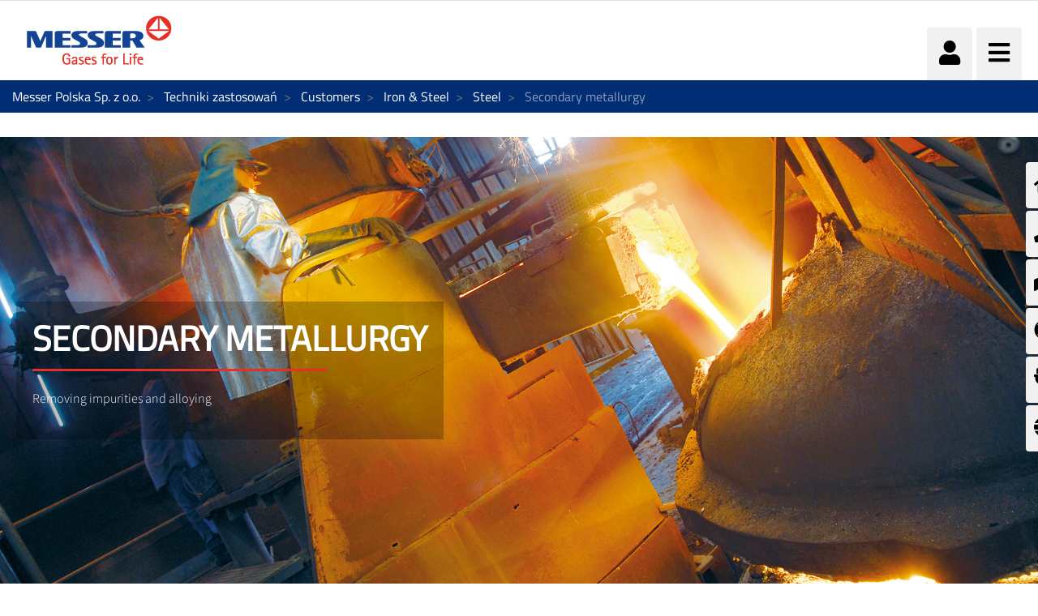

--- FILE ---
content_type: text/html;charset=UTF-8
request_url: https://www.messer.pl/ironandsteel/steel/secondarymetallurgy
body_size: 177117
content:




































		<!DOCTYPE html>














































































<html class="ltr" dir="ltr" lang="pl-PL">

<head>
    <title>Gases the easy way  &#8211; Messer provides solutions - Messer Polska Sp. z o.o.</title>

    <meta content="initial-scale=1.0, width=device-width" name="viewport"/>


    <link type="text/css" rel="stylesheet"
          href="https://25289124.fs1.hubspotusercontent-eu1.net/hubfs/25289124/Groupwide/CDN replacement/baguetteBox.min.css">

    <script src="https://code.iconify.design/1/1.0.3/iconify.min.js"></script>






































<meta content="text/html; charset=UTF-8" http-equiv="content-type" />









<meta content="noindex" lang="pl-PL" name="robots" /><meta content="Enjoy Messer service and lean back. More than 100 years at the service of the industry! ✓Efficient and quality service ✓Gas &amp; related hardware know-how" lang="pl-PL" name="description" />


<script data-senna-track="permanent" src="/o/frontend-js-lodash-web/lodash/lodash.js" type="text/javascript"></script>
<script data-senna-track="permanent" src="/o/frontend-js-lodash-web/lodash/util.js" type="text/javascript"></script>


<link href="https://www.messer.pl/o/messergroup-theme/images/favicon.ico" rel="icon" />





	<link data-senna-track="temporary" href="https://www.messer.pl/ironandsteel/steel/secondarymetallurgy" rel="canonical" />

	





<link class="lfr-css-file" data-senna-track="temporary" href="https://www.messer.pl/o/messergroup-theme/css/clay.css?browserId=other&amp;themeId=messergroup_WAR_messergrouptheme&amp;minifierType=css&amp;languageId=pl_PL&amp;b=7110&amp;t=1768706633857" id="liferayAUICSS" rel="stylesheet" type="text/css" />



<link data-senna-track="temporary" href="/o/frontend-css-web/main.css?browserId=other&amp;themeId=messergroup_WAR_messergrouptheme&amp;minifierType=css&amp;languageId=pl_PL&amp;b=7110&amp;t=1768706271060" id="liferayPortalCSS" rel="stylesheet" type="text/css" />









	

	





	



	

		<link data-senna-track="temporary" href="/combo?browserId=other&amp;minifierType=&amp;themeId=messergroup_WAR_messergrouptheme&amp;languageId=pl_PL&amp;b=7110&amp;com_liferay_dynamic_data_mapping_form_web_portlet_DDMFormPortlet_INSTANCE_ContactformsideContactForm:%2Fadmin%2Fcss%2Fmain.css&amp;com_liferay_journal_content_web_portlet_JournalContentPortlet_INSTANCE_bdvNjU17WEGh:%2Fcss%2Fmain.css&amp;com_liferay_site_navigation_menu_web_portlet_SiteNavigationMenuPortlet_INSTANCE_sideMenu:%2Fcss%2Fmain.css&amp;t=1768702726000" id="1eb0a27f" rel="stylesheet" type="text/css" />

	







<script data-senna-track="temporary" type="text/javascript">
	// <![CDATA[
		var Liferay = Liferay || {};

		Liferay.Browser = {
			acceptsGzip: function() {
				return true;
			},

			

			getMajorVersion: function() {
				return 131.0;
			},

			getRevision: function() {
				return '537.36';
			},
			getVersion: function() {
				return '131.0';
			},

			

			isAir: function() {
				return false;
			},
			isChrome: function() {
				return true;
			},
			isEdge: function() {
				return false;
			},
			isFirefox: function() {
				return false;
			},
			isGecko: function() {
				return true;
			},
			isIe: function() {
				return false;
			},
			isIphone: function() {
				return false;
			},
			isLinux: function() {
				return false;
			},
			isMac: function() {
				return true;
			},
			isMobile: function() {
				return false;
			},
			isMozilla: function() {
				return false;
			},
			isOpera: function() {
				return false;
			},
			isRtf: function() {
				return true;
			},
			isSafari: function() {
				return true;
			},
			isSun: function() {
				return false;
			},
			isWebKit: function() {
				return true;
			},
			isWindows: function() {
				return false;
			}
		};

		Liferay.Data = Liferay.Data || {};

		Liferay.Data.ICONS_INLINE_SVG = true;

		Liferay.Data.NAV_SELECTOR = '#navigation';

		Liferay.Data.NAV_SELECTOR_MOBILE = '#navigationCollapse';

		Liferay.Data.isCustomizationView = function() {
			return false;
		};

		Liferay.Data.notices = [
			null

			

			
		];

		Liferay.PortletKeys = {
			DOCUMENT_LIBRARY: 'com_liferay_document_library_web_portlet_DLPortlet',
			DYNAMIC_DATA_MAPPING: 'com_liferay_dynamic_data_mapping_web_portlet_DDMPortlet',
			ITEM_SELECTOR: 'com_liferay_item_selector_web_portlet_ItemSelectorPortlet'
		};

		Liferay.PropsValues = {
			JAVASCRIPT_SINGLE_PAGE_APPLICATION_TIMEOUT: 0,
			NTLM_AUTH_ENABLED: false,
			UPLOAD_SERVLET_REQUEST_IMPL_MAX_SIZE: 1048576000
		};

		Liferay.ThemeDisplay = {

			

			
				getLayoutId: function() {
					return '83';
				},

				

				getLayoutRelativeControlPanelURL: function() {
					return '/group/messer-polska/~/control_panel/manage';
				},

				getLayoutRelativeURL: function() {
					return '/ironandsteel/steel/secondarymetallurgy';
				},
				getLayoutURL: function() {
					return 'https://www.messer.pl/ironandsteel/steel/secondarymetallurgy';
				},
				getParentLayoutId: function() {
					return '65';
				},
				isControlPanel: function() {
					return false;
				},
				isPrivateLayout: function() {
					return 'false';
				},
				isVirtualLayout: function() {
					return false;
				},
			

			getBCP47LanguageId: function() {
				return 'pl-PL';
			},
			getCanonicalURL: function() {

				

				return 'https\x3a\x2f\x2fwww\x2emesser\x2epl\x2fironandsteel\x2fsteel\x2fsecondarymetallurgy';
			},
			getCDNBaseURL: function() {
				return 'https://www.messer.pl';
			},
			getCDNDynamicResourcesHost: function() {
				return '';
			},
			getCDNHost: function() {
				return '';
			},
			getCompanyGroupId: function() {
				return '20136';
			},
			getCompanyId: function() {
				return '20099';
			},
			getDefaultLanguageId: function() {
				return 'pl_PL';
			},
			getDoAsUserIdEncoded: function() {
				return '';
			},
			getLanguageId: function() {
				return 'pl_PL';
			},
			getParentGroupId: function() {
				return '2385185';
			},
			getPathContext: function() {
				return '';
			},
			getPathImage: function() {
				return '/image';
			},
			getPathJavaScript: function() {
				return '/o/frontend-js-web';
			},
			getPathMain: function() {
				return '/c';
			},
			getPathThemeImages: function() {
				return 'https://www.messer.pl/o/messergroup-theme/images';
			},
			getPathThemeRoot: function() {
				return '/o/messergroup-theme';
			},
			getPlid: function() {
				return '2860790';
			},
			getPortalURL: function() {
				return 'https://www.messer.pl';
			},
			getScopeGroupId: function() {
				return '2385185';
			},
			getScopeGroupIdOrLiveGroupId: function() {
				return '2385185';
			},
			getSessionId: function() {
				return '';
			},
			getSiteAdminURL: function() {
				return 'https://www.messer.pl/group/messer-polska/~/control_panel/manage?p_p_lifecycle=0&p_p_state=maximized&p_p_mode=view';
			},
			getSiteGroupId: function() {
				return '2385185';
			},
			getURLControlPanel: function() {
				return '/group/control_panel?refererPlid=2860790';
			},
			getURLHome: function() {
				return 'https\x3a\x2f\x2fwww\x2emesser\x2epl\x2fweb\x2fguest';
			},
			getUserEmailAddress: function() {
				return '';
			},
			getUserId: function() {
				return '20103';
			},
			getUserName: function() {
				return '';
			},
			isAddSessionIdToURL: function() {
				return false;
			},
			isFreeformLayout: function() {
				return false;
			},
			isImpersonated: function() {
				return false;
			},
			isSignedIn: function() {
				return false;
			},
			isStateExclusive: function() {
				return false;
			},
			isStateMaximized: function() {
				return false;
			},
			isStatePopUp: function() {
				return false;
			}
		};

		var themeDisplay = Liferay.ThemeDisplay;

		Liferay.AUI = {

			

			getAvailableLangPath: function() {
				return 'available_languages.jsp?browserId=other&themeId=messergroup_WAR_messergrouptheme&colorSchemeId=01&minifierType=js&languageId=pl_PL&b=7110&t=1768808059403';
			},
			getCombine: function() {
				return true;
			},
			getComboPath: function() {
				return '/combo/?browserId=other&minifierType=&languageId=pl_PL&b=7110&t=1768706269472&';
			},
			getDateFormat: function() {
				return '%d.%m.%Y';
			},
			getEditorCKEditorPath: function() {
				return '/o/frontend-editor-ckeditor-web';
			},
			getFilter: function() {
				var filter = 'raw';

				
					
						filter = 'min';
					
					

				return filter;
			},
			getFilterConfig: function() {
				var instance = this;

				var filterConfig = null;

				if (!instance.getCombine()) {
					filterConfig = {
						replaceStr: '.js' + instance.getStaticResourceURLParams(),
						searchExp: '\\.js$'
					};
				}

				return filterConfig;
			},
			getJavaScriptRootPath: function() {
				return '/o/frontend-js-web';
			},
			getLangPath: function() {
				return 'aui_lang.jsp?browserId=other&themeId=messergroup_WAR_messergrouptheme&colorSchemeId=01&minifierType=js&languageId=pl_PL&b=7110&t=1768706269472';
			},
			getPortletRootPath: function() {
				return '/html/portlet';
			},
			getStaticResourceURLParams: function() {
				return '?browserId=other&minifierType=&languageId=pl_PL&b=7110&t=1768706269472';
			}
		};

		Liferay.authToken = 'kifUmqhq';

		

		Liferay.currentURL = '\x2fironandsteel\x2fsteel\x2fsecondarymetallurgy';
		Liferay.currentURLEncoded = '\x252Fironandsteel\x252Fsteel\x252Fsecondarymetallurgy';
	// ]]>
</script>



<script src="/o/js_loader_config?t=1768706297309" type="text/javascript"></script>
<script src="/o/frontend-js-web/loader/config.js" type="text/javascript"></script>
<script src="/o/frontend-js-web/loader/loader.js" type="text/javascript"></script>
<script data-senna-track="permanent" src="/combo?browserId=other&minifierType=js&languageId=pl_PL&b=7110&t=1768706269472&/o/frontend-js-web/jquery/jquery.js&/o/frontend-js-web/clay/popper.js&/o/frontend-js-web/clay/bootstrap.js&/o/frontend-js-web/aui/aui/aui.js&/o/frontend-js-web/aui/aui-base-html5-shiv/aui-base-html5-shiv.js&/o/frontend-js-web/liferay/browser_selectors.js&/o/frontend-js-web/liferay/modules.js&/o/frontend-js-web/liferay/aui_sandbox.js&/o/frontend-js-web/clay/collapsible-search.js&/o/frontend-js-web/clay/side-navigation.js&/o/frontend-js-web/jquery/fm.js&/o/frontend-js-web/jquery/form.js&/o/frontend-js-web/misc/svg4everybody.js&/o/frontend-js-web/aui/arraylist-add/arraylist-add.js&/o/frontend-js-web/aui/arraylist-filter/arraylist-filter.js&/o/frontend-js-web/aui/arraylist/arraylist.js&/o/frontend-js-web/aui/array-extras/array-extras.js&/o/frontend-js-web/aui/array-invoke/array-invoke.js&/o/frontend-js-web/aui/attribute-base/attribute-base.js&/o/frontend-js-web/aui/attribute-complex/attribute-complex.js&/o/frontend-js-web/aui/attribute-core/attribute-core.js&/o/frontend-js-web/aui/attribute-observable/attribute-observable.js&/o/frontend-js-web/aui/attribute-extras/attribute-extras.js&/o/frontend-js-web/aui/base-base/base-base.js&/o/frontend-js-web/aui/base-pluginhost/base-pluginhost.js&/o/frontend-js-web/aui/classnamemanager/classnamemanager.js&/o/frontend-js-web/aui/datatype-xml-format/datatype-xml-format.js&/o/frontend-js-web/aui/datatype-xml-parse/datatype-xml-parse.js&/o/frontend-js-web/aui/dom-base/dom-base.js&/o/frontend-js-web/aui/dom-core/dom-core.js&/o/frontend-js-web/aui/dom-screen/dom-screen.js&/o/frontend-js-web/aui/dom-style/dom-style.js&/o/frontend-js-web/aui/event-base/event-base.js&/o/frontend-js-web/aui/event-custom-base/event-custom-base.js&/o/frontend-js-web/aui/event-custom-complex/event-custom-complex.js&/o/frontend-js-web/aui/event-delegate/event-delegate.js&/o/frontend-js-web/aui/event-focus/event-focus.js&/o/frontend-js-web/aui/event-hover/event-hover.js" type="text/javascript"></script>
<script data-senna-track="permanent" src="/combo?browserId=other&minifierType=js&languageId=pl_PL&b=7110&t=1768706269472&/o/frontend-js-web/aui/event-key/event-key.js&/o/frontend-js-web/aui/event-mouseenter/event-mouseenter.js&/o/frontend-js-web/aui/event-mousewheel/event-mousewheel.js&/o/frontend-js-web/aui/event-outside/event-outside.js&/o/frontend-js-web/aui/event-resize/event-resize.js&/o/frontend-js-web/aui/event-simulate/event-simulate.js&/o/frontend-js-web/aui/event-synthetic/event-synthetic.js&/o/frontend-js-web/aui/intl/intl.js&/o/frontend-js-web/aui/io-base/io-base.js&/o/frontend-js-web/aui/io-form/io-form.js&/o/frontend-js-web/aui/io-queue/io-queue.js&/o/frontend-js-web/aui/io-upload-iframe/io-upload-iframe.js&/o/frontend-js-web/aui/io-xdr/io-xdr.js&/o/frontend-js-web/aui/json-parse/json-parse.js&/o/frontend-js-web/aui/json-stringify/json-stringify.js&/o/frontend-js-web/aui/node-base/node-base.js&/o/frontend-js-web/aui/node-core/node-core.js&/o/frontend-js-web/aui/node-event-delegate/node-event-delegate.js&/o/frontend-js-web/aui/node-event-simulate/node-event-simulate.js&/o/frontend-js-web/aui/node-focusmanager/node-focusmanager.js&/o/frontend-js-web/aui/node-pluginhost/node-pluginhost.js&/o/frontend-js-web/aui/node-screen/node-screen.js&/o/frontend-js-web/aui/node-style/node-style.js&/o/frontend-js-web/aui/oop/oop.js&/o/frontend-js-web/aui/plugin/plugin.js&/o/frontend-js-web/aui/pluginhost-base/pluginhost-base.js&/o/frontend-js-web/aui/pluginhost-config/pluginhost-config.js&/o/frontend-js-web/aui/querystring-stringify-simple/querystring-stringify-simple.js&/o/frontend-js-web/aui/queue-promote/queue-promote.js&/o/frontend-js-web/aui/selector-css2/selector-css2.js&/o/frontend-js-web/aui/selector-css3/selector-css3.js&/o/frontend-js-web/aui/selector-native/selector-native.js&/o/frontend-js-web/aui/selector/selector.js&/o/frontend-js-web/aui/widget-base/widget-base.js&/o/frontend-js-web/aui/widget-htmlparser/widget-htmlparser.js&/o/frontend-js-web/aui/widget-skin/widget-skin.js" type="text/javascript"></script>
<script data-senna-track="permanent" src="/combo?browserId=other&minifierType=js&languageId=pl_PL&b=7110&t=1768706269472&/o/frontend-js-web/aui/widget-uievents/widget-uievents.js&/o/frontend-js-web/aui/yui-throttle/yui-throttle.js&/o/frontend-js-web/aui/aui-base-core/aui-base-core.js&/o/frontend-js-web/aui/aui-base-lang/aui-base-lang.js&/o/frontend-js-web/aui/aui-classnamemanager/aui-classnamemanager.js&/o/frontend-js-web/aui/aui-component/aui-component.js&/o/frontend-js-web/aui/aui-debounce/aui-debounce.js&/o/frontend-js-web/aui/aui-delayed-task-deprecated/aui-delayed-task-deprecated.js&/o/frontend-js-web/aui/aui-event-base/aui-event-base.js&/o/frontend-js-web/aui/aui-event-input/aui-event-input.js&/o/frontend-js-web/aui/aui-form-validator/aui-form-validator.js&/o/frontend-js-web/aui/aui-node-base/aui-node-base.js&/o/frontend-js-web/aui/aui-node-html5/aui-node-html5.js&/o/frontend-js-web/aui/aui-selector/aui-selector.js&/o/frontend-js-web/aui/aui-timer/aui-timer.js&/o/frontend-js-web/liferay/dependency.js&/o/frontend-js-web/liferay/dom_task_runner.js&/o/frontend-js-web/liferay/events.js&/o/frontend-js-web/liferay/language.js&/o/frontend-js-web/liferay/lazy_load.js&/o/frontend-js-web/liferay/liferay.js&/o/frontend-js-web/liferay/util.js&/o/frontend-js-web/liferay/global.bundle.js&/o/frontend-js-web/liferay/portal.js&/o/frontend-js-web/liferay/portlet.js&/o/frontend-js-web/liferay/workflow.js&/o/frontend-js-web/liferay/address.js&/o/frontend-js-web/liferay/form.js&/o/frontend-js-web/liferay/form_placeholders.js&/o/frontend-js-web/liferay/icon.js&/o/frontend-js-web/liferay/menu.js&/o/frontend-js-web/liferay/notice.js&/o/frontend-js-web/liferay/poller.js&/o/frontend-js-web/aui/async-queue/async-queue.js&/o/frontend-js-web/aui/base-build/base-build.js&/o/frontend-js-web/aui/cookie/cookie.js&/o/frontend-js-web/aui/event-touch/event-touch.js&/o/frontend-js-web/aui/overlay/overlay.js&/o/frontend-js-web/aui/querystring-stringify/querystring-stringify.js&/o/frontend-js-web/aui/widget-child/widget-child.js" type="text/javascript"></script>
<script data-senna-track="permanent" src="/combo?browserId=other&minifierType=js&languageId=pl_PL&b=7110&t=1768706269472&/o/frontend-js-web/aui/widget-position-align/widget-position-align.js&/o/frontend-js-web/aui/widget-position-constrain/widget-position-constrain.js&/o/frontend-js-web/aui/widget-position/widget-position.js&/o/frontend-js-web/aui/widget-stack/widget-stack.js&/o/frontend-js-web/aui/widget-stdmod/widget-stdmod.js&/o/frontend-js-web/aui/aui-aria/aui-aria.js&/o/frontend-js-web/aui/aui-io-plugin-deprecated/aui-io-plugin-deprecated.js&/o/frontend-js-web/aui/aui-io-request/aui-io-request.js&/o/frontend-js-web/aui/aui-loading-mask-deprecated/aui-loading-mask-deprecated.js&/o/frontend-js-web/aui/aui-overlay-base-deprecated/aui-overlay-base-deprecated.js&/o/frontend-js-web/aui/aui-overlay-context-deprecated/aui-overlay-context-deprecated.js&/o/frontend-js-web/aui/aui-overlay-manager-deprecated/aui-overlay-manager-deprecated.js&/o/frontend-js-web/aui/aui-overlay-mask-deprecated/aui-overlay-mask-deprecated.js&/o/frontend-js-web/aui/aui-parse-content/aui-parse-content.js&/o/frontend-js-web/liferay/layout_exporter.js&/o/frontend-js-web/liferay/session.js&/o/frontend-js-web/liferay/deprecated.js" type="text/javascript"></script>




	

	<script data-senna-track="temporary" src="/o/js_bundle_config?t=1768706633857" type="text/javascript"></script>


<script data-senna-track="temporary" type="text/javascript">
	// <![CDATA[
		
			
				
		

		

		
	// ]]>
</script>









	
		

			

			
		
		



	
		

			

			
				<meta name="google-site-verification" content="q4nrWf9jbBJGaDQ5ciYLXgcMLkfu-4QtW9Zc3kalV-c" />
			
		
	












	

	





	



	















<link class="lfr-css-file" data-senna-track="temporary" href="https://www.messer.pl/o/messergroup-theme/css/main.css?browserId=other&amp;themeId=messergroup_WAR_messergrouptheme&amp;minifierType=css&amp;languageId=pl_PL&amp;b=7110&amp;t=1768706633857" id="liferayThemeCSS" rel="stylesheet" type="text/css" />




	<style data-senna-track="temporary" type="text/css">
		#content .portlet-forms-display, #content .download-form {
    background-color: #bbbcbc

}
	</style>





	<style data-senna-track="temporary" type="text/css">

		

			

		

			

		

			

		

			

		

			

		

			

				

					

#p_p_id_com_liferay_site_navigation_menu_web_portlet_SiteNavigationMenuPortlet_INSTANCE_sideMenu_ .portlet-content {

}




				

			

		

			

		

			

				

					

#p_p_id_com_liferay_dynamic_data_mapping_form_web_portlet_DDMFormPortlet_INSTANCE_contactform_ .portlet-content {
background-color: #ECECED
}
.lfr-ddm-form-pages { 
padding-left: 0px; 
padding-right: 0px; 
} 
.liferay-ddm-form-field-checkbox-multiple .custom-control { 
padding-bottom: 0px; 
} 
.custom-checkbox .custom-control-input:checked ~ .custom-control-label::before { 
background-color: #e3312a; 
} 
.portlet-forms .lfr-ddm-form-page-title { 
font-size: 0; 
} 
main.css 
#content .portlet-forms-display .liferay-ddm-form-field-checkbox-multiple label, #content .portlet-forms-display .liferay-ddm-form-field-checkbox-multiple .form-text, #content .portlet-forms-display .liferay-ddm-form-field-checkbox-multiple .custom-control-label, #content .download-form .liferay-ddm-form-field-checkbox-multiple label, #content .download-form .liferay-ddm-form-field-checkbox-multiple .form-text, #content .download-form .liferay-ddm-form-field-checkbox-multiple .custom-control-label { 
color: #002d73; 
} 
#content .portlet-forms-display .liferay-ddm-form-field-checkbox-multiple > div:not(.custom-checkbox) > label, #content .download-form .liferay-ddm-form-field-checkbox-multiple > div:not(.custom-checkbox) > label { 
color: #013C88; 
} 
#content .portlet-forms-display .form-group:not(.liferay-ddm-form-field-checkbox-multiple):not(.liferay-ddm-form-field-radio) label, #content .download-form .form-group:not(.liferay-ddm-form-field-checkbox-multiple):not(.liferay-ddm-form-field-radio) label { 
color: #013C88; 
} 
#content .portlet-forms-display, #content .download-form { 
border-radius: 16px; 
background-color: #ECECED; 
padding: 10px;max-width: 1000px; 
 
} 
.btn.btn-primary, a.btn-primary[id*="_com_liferay_portlet_configuration_web_portlet_PortletConfigurationPortlet_preview"] { 
border-color: #E1EBF6; 
} 
#content .portlet-forms-display .form-group:not(.liferay-ddm-form-field-checkbox-multiple):not(.liferay-ddm-form-field-radio) .form-text, #content .download-form .form-group:not(.liferay-ddm-form-field-checkbox-multiple):not(.liferay-ddm-form-field-radio) .form-text { 
color: #002d73; 
} 
#content .portlet-forms-display .liferay-ddm-form-field-radio > div:not(.custom-radio) > label, #content .download-form .liferay-ddm-form-field-radio > div:not(.custom-radio) > label { 
color: #013C88; 
} 
#content .portlet-forms-display .liferay-ddm-form-field-radio label, #content .portlet-forms-display .liferay-ddm-form-field-radio .form-text, #content .download-form .liferay-ddm-form-field-radio label, #content .download-form .liferay-ddm-form-field-radio .form-text { 
color: #002d73; 
} 
#content .portlet-forms-display .liferay-ddm-form-field-paragraph, #content .download-form .liferay-ddm-form-field-paragraph { 
color: #002d73; 
} 
 
 
#portlet_com_liferay_dynamic_data_mapping_form_web_portlet_DDMFormPortlet_INSTANCE_ShguMUvDZO0u { 
margin-top : 50px; 
} 
 
.ddm-form-name { 
color: #6b6c7e ; } 
.ddm-form-description { 
color: #6b6c7e ; } 
 
#content .portlet-forms-display .lfr-ddm-form-submit, #content .portlet-forms-display .btn-primary, #content .download-form .lfr-ddm-form-submit, #content .download-form .btn-primary { 
} 
.ddm-form-name { 
color: #0019a8 !important; 
} 
.ddm-form-description { 
color: #0019a8 !important; 
}



				

			

		

			

				

					

#p_p_id_com_liferay_journal_content_web_portlet_JournalContentPortlet_INSTANCE_footerLinks_ .portlet-content {

}




				

			

		

			

				

					

#p_p_id_com_liferay_site_navigation_menu_web_portlet_SiteNavigationMenuPortlet_INSTANCE_mainNavigation_ .portlet-content {
background-color: undefined;
color: #FFFFFF;
font-weight: bold
}




				

			

		

			

		

			

				

					

#p_p_id_com_liferay_dynamic_data_mapping_form_web_portlet_DDMFormPortlet_ .portlet-content {
background-color: #E1EBF6
}
.lfr-ddm-form-pages { 
padding-left: 0px; 
padding-right: 0px; 
} 
.liferay-ddm-form-field-checkbox-multiple .custom-control { 
padding-bottom: 0px; 
} 
.custom-checkbox .custom-control-input:checked ~ .custom-control-label::before { 
background-color: #e3312a; 
} 
.portlet-forms .lfr-ddm-form-page-title { 
font-size: 0; 
} 
main.css 
#content .portlet-forms-display .liferay-ddm-form-field-checkbox-multiple label, #content .portlet-forms-display .liferay-ddm-form-field-checkbox-multiple .form-text, #content .portlet-forms-display .liferay-ddm-form-field-checkbox-multiple .custom-control-label, #content .download-form .liferay-ddm-form-field-checkbox-multiple label, #content .download-form .liferay-ddm-form-field-checkbox-multiple .form-text, #content .download-form .liferay-ddm-form-field-checkbox-multiple .custom-control-label { 
color: #002d73; 
} 
#content .portlet-forms-display .liferay-ddm-form-field-checkbox-multiple > div:not(.custom-checkbox) > label, #content .download-form .liferay-ddm-form-field-checkbox-multiple > div:not(.custom-checkbox) > label { 
color: #013C88; 
} 
#content .portlet-forms-display .form-group:not(.liferay-ddm-form-field-checkbox-multiple):not(.liferay-ddm-form-field-radio) label, #content .download-form .form-group:not(.liferay-ddm-form-field-checkbox-multiple):not(.liferay-ddm-form-field-radio) label { 
color: #013C88; 
} 
#content .portlet-forms-display, #content .download-form { 
border-radius: 16px; 
background-color: #ECECED; 
padding: 10px;max-width: 1000px; 
 
} 
.btn.btn-primary, a.btn-primary[id*="_com_liferay_portlet_configuration_web_portlet_PortletConfigurationPortlet_preview"] { 
border-color: #E1EBF6; 
} 
#content .portlet-forms-display .form-group:not(.liferay-ddm-form-field-checkbox-multiple):not(.liferay-ddm-form-field-radio) .form-text, #content .download-form .form-group:not(.liferay-ddm-form-field-checkbox-multiple):not(.liferay-ddm-form-field-radio) .form-text { 
color: #002d73; 
} 
#content .portlet-forms-display .liferay-ddm-form-field-radio > div:not(.custom-radio) > label, #content .download-form .liferay-ddm-form-field-radio > div:not(.custom-radio) > label { 
color: #013C88; 
} 
#content .portlet-forms-display .liferay-ddm-form-field-radio label, #content .portlet-forms-display .liferay-ddm-form-field-radio .form-text, #content .download-form .liferay-ddm-form-field-radio label, #content .download-form .liferay-ddm-form-field-radio .form-text { 
color: #002d73; 
} 
#content .portlet-forms-display .liferay-ddm-form-field-paragraph, #content .download-form .liferay-ddm-form-field-paragraph { 
color: #002d73; 
} 
 
 
#portlet_com_liferay_dynamic_data_mapping_form_web_portlet_DDMFormPortlet_INSTANCE_ShguMUvDZO0u { 
margin-top : 50px; 
} 
 
.ddm-form-name { 
color: #6b6c7e ; } 
.ddm-form-description { 
color: #6b6c7e ; } 
 
#content .portlet-forms-display .lfr-ddm-form-submit, #content .portlet-forms-display .btn-primary, #content .download-form .lfr-ddm-form-submit, #content .download-form .btn-primary { 
} 
.ddm-form-name { 
color: #0019a8 !important; 
} 
.ddm-form-description { 
color: #0019a8 !important; 
}



				

			

		

	</style>


<link href="/o/commerce-frontend-js/styles/main.css" rel="stylesheet" type="text/css"><script type="text/javascript">
// <![CDATA[
Liferay.Loader.require('frontend-js-spa-web@2.0.29/liferay/init.es', function(frontendJsSpaWeb2029LiferayInitEs) {
(function(){
var frontendJsSpaWebLiferayInitEs = frontendJsSpaWeb2029LiferayInitEs;
(function() {var $ = AUI.$;var _ = AUI._;

Liferay.SPA = Liferay.SPA || {};
Liferay.SPA.cacheExpirationTime = 300000;
Liferay.SPA.clearScreensCache = false;
Liferay.SPA.debugEnabled = false;
Liferay.SPA.excludedPaths = ["/documents","/image"];
Liferay.SPA.loginRedirect = '';
Liferay.SPA.navigationExceptionSelectors = ':not([target="_blank"]):not([data-senna-off]):not([data-resource-href]):not([data-cke-saved-href]):not([data-cke-saved-href])';
Liferay.SPA.requestTimeout = 0;
Liferay.SPA.userNotification = {
	message: 'Wygląda na to, że to trwa dłużej, niż oczekiwano.',
	timeout: 30000,
	title: 'Oops'
};

frontendJsSpaWebLiferayInitEs.default.init(
	function(app) {
		app.setPortletsBlacklist({"com_liferay_site_navigation_directory_web_portlet_SitesDirectoryPortlet":true,"com_liferay_nested_portlets_web_portlet_NestedPortletsPortlet":true,"com_liferay_login_web_portlet_LoginPortlet":true,"com_liferay_login_web_portlet_FastLoginPortlet":true});
		app.setValidStatusCodes([221,490,494,499,491,492,493,495,220]);
	}
);})();})();
},
function(error) {
console.error(error);
});
// ]]>
</script><link data-senna-track="permanent" href="https://www.messer.pl/combo?browserId=other&minifierType=css&languageId=pl_PL&b=7110&t=1768706274208&/o/product-navigation-simulation-theme-contributor/css/simulation_panel.css&/o/product-navigation-product-menu-theme-contributor/product_navigation_product_menu.css&/o/product-navigation-control-menu-theme-contributor/product_navigation_control_menu.css" rel="stylesheet" type = "text/css" />
<script data-senna-track="permanent" src="https://www.messer.pl/combo?browserId=other&minifierType=js&languageId=pl_PL&b=7110&t=1768706274208&/o/product-navigation-control-menu-theme-contributor/product_navigation_control_menu.js" type = "text/javascript"></script>








<script data-senna-track="temporary" type="text/javascript">
	if (window.Analytics) {
		window._com_liferay_document_library_analytics_isViewFileEntry = false;
	}
</script>

<script type="text/javascript">
// <![CDATA[
Liferay.on(
	'ddmFieldBlur', function(event) {
		if (window.Analytics) {
			Analytics.send(
				'fieldBlurred',
				'Form',
				{
					fieldName: event.fieldName,
					focusDuration: event.focusDuration,
					formId: event.formId,
					page: event.page - 1
				}
			);
		}
	}
);

Liferay.on(
	'ddmFieldFocus', function(event) {
		if (window.Analytics) {
			Analytics.send(
				'fieldFocused',
				'Form',
				{
					fieldName: event.fieldName,
					formId: event.formId,
					page: event.page - 1
				}
			);
		}
	}
);

Liferay.on(
	'ddmFormPageShow', function(event) {
		if (window.Analytics) {
			Analytics.send(
				'pageViewed',
				'Form',
				{
					formId: event.formId,
					page: event.page,
					title: event.title
				}
			);
		}
	}
);

Liferay.on(
	'ddmFormSubmit', function(event) {
		if (window.Analytics) {
			Analytics.send(
				'formSubmitted',
				'Form',
				{
					formId: event.formId
				}
			);
		}
	}
);

Liferay.on(
	'ddmFormView', function(event) {
		if (window.Analytics) {
			Analytics.send(
				'formViewed',
				'Form',
				{
					formId: event.formId,
					title: event.title
				}
			);
		}
	}
);
// ]]>
</script>


























    <script src="https://www.messer.pl/o/messergroup-theme/js/jquery-asPieProgress.min.js"></script>
    <script src="https://www.messer.pl/o/messergroup-theme/js/jquery-asProgress.min.js"></script>
    <script src="https://www.messer.pl/o/messergroup-theme/js/lightbox.min.js"></script>
    <script src="https://www.messer.pl/o/messergroup-theme/js/chart.min.js"></script>
    <script src="https://www.messer.pl/o/messergroup-theme/js/chartjs-plugin-labels.js"></script>
</head>

<body class=" controls-visible default yui3-skin-sam signed-out public-page organization-site ">
        <div style="margin: 0px auto; text-align: center; background-color: rgb(227, 49, 42);" class="messer-ie-alert hide">
            <p style="padding: 1em; color: white;">Internet explorer not supported - Please switch to Edge, Firefox, Chrome,
                Opera or other browser and improve the safety of your navigation</p>
        </div>
    <div style="margin: 0px auto; text-align: center; background-color: rgb(227, 49, 42);" class="messer-ie-alert hide">
        <p style="padding: 1em; color: white;">Internet explorer not supported - Please switch to Edge, Firefox, Chrome,
            Opera or other browser and improve the safety of your navigation</p>
    </div>
















































	<nav class="quick-access-nav" id="evlf_quickAccessNav">
		<h1 class="hide-accessible">Nawigacja</h1>

		<ul>
			
				<li><a href="#main-content">Przejdź do zawartości</a></li>
			

			

		</ul>
	</nav>

	



















































































<div class="container-fluid" id="wrapper">
        <div id="side-menu">









































	

	<div class="portlet-boundary portlet-boundary_com_liferay_site_navigation_menu_web_portlet_SiteNavigationMenuPortlet_  portlet-static portlet-static-end portlet-barebone portlet-navigation " id="p_p_id_com_liferay_site_navigation_menu_web_portlet_SiteNavigationMenuPortlet_INSTANCE_sideMenu_" >
		<span id="p_com_liferay_site_navigation_menu_web_portlet_SiteNavigationMenuPortlet_INSTANCE_sideMenu"></span>




	

	
		
			






































	

		

		
<section class="portlet" id="portlet_com_liferay_site_navigation_menu_web_portlet_SiteNavigationMenuPortlet_INSTANCE_sideMenu">


	<div class="portlet-content">

		<div class="autofit-float autofit-row portlet-header">
			<div class="autofit-col autofit-col-expand">
					<h2 class="hide-accessible portlet-title-text">Menu nawigacyjne</h2>
			</div>

			<div class="autofit-col autofit-col-end">
				<div class="autofit-section">
				</div>
			</div>
		</div>

		
			<div class=" portlet-content-container" >
				


	<div class="portlet-body">



	
		
			
				
					



















































	

				

				
					
						


	

		






















	

		

		
			
				    <ul id="side-menu-list">
                <li data-toggle="tooltip" data-placement="auto" title="Strona główna">                    
                    <a href="https://www.messer.pl/messer-polska" > 
                            <i class="fas fa-home"></i>
                    </a>
                </li>
                <li data-toggle="tooltip" data-placement="auto" title="Kontakt">                    
                    <a href="https://www.messer.pl/kontakt" > 
                            <i class="fas fa-phone"></i>
                    </a>
                </li>
                <li data-toggle="tooltip" data-placement="auto" title="Składy gazów technicznych">                    
                    <a href="https://www.messer.pl/sk%C5%82ady-gaz%C3%B3w-technicznych" > 
                            <i class="fas fa-map-marked-alt"></i>
                    </a>
                </li>
                <li data-toggle="tooltip" data-placement="auto" title="Telefony awaryjne">                    
                    <a href="https://www.messer.pl/kontakt-w-sytuacjach-awaryjnych" > 
                            <i class="fas fa-life-ring"></i>
                    </a>
                </li>
                <li data-toggle="tooltip" data-placement="auto" title="Portal klienta">                    
                    <a href="https://www.messer.pl/messer-polska-e-services" > 
                            <i class="fas fa-plug"></i>
                    </a>
                </li>
                <li data-toggle="tooltip" data-placement="auto" title="Messer na świecie">                    
                    <a href="https://www.messer.pl/messer-worldwide" > 
                            <i class="fas fa-globe"></i>
                    </a>
                </li>
    </ul>

<script>
    $(function () {
        $('[data-toggle="tooltip"]').tooltip()
    })
</script>
			
			
		
	
	
	
	


	
	
					
				
			
		
	
	


	</div>

			</div>
		
	</div>
</section>

		
	

		
		







	</div>





        </div>

        <header id="banner" role="banner" >
            <div id="heading">
                <h1 class="site-title">
                    <a class="logo custom-logo" href="https://www.messer.pl"
                       title="Przejdź do Messer Polska Sp. z o.o.">
                        <img alt="" height="80" src="/image/layout_set_logo?img_id=2924340&amp;t=1768706677599"
                             width="210"/>
                    </a>
                </h1>
                <div class="tools">
                    <ul class="navbar-nav navbar-nav-expand">
                        <li class="nav-item" id="user-options" data-toggle="tooltip" data-placement="top"
                            title='Login'>
                            <a href="/c/portal/login"
                               class="item-icon nav-link user">
                                <i class="fa fa-user"></i>
                            </a>
                        </li>
                        <li class="nav-item" data-toggle="tooltip" data-placement="top"
                            title='Menu'>
                            <a href="javascript:void(0)" class="item-icon inverse nav-link hamburguer"
                               id="nav-launcher">
                                <i class="fas fa-bars"></i>
                                <i class="fas fa-times"></i>
                            </a>
                        </li>
                    </ul>
                </div>
            </div>
            <div id="navigation">
<!-- Recover the menus from the site -->

<!-- If there are menus defined, we pick the first one and configure it with the default prefs to improve performance -->









































	

	<div class="portlet-boundary portlet-boundary_com_liferay_site_navigation_menu_web_portlet_SiteNavigationMenuPortlet_  portlet-static portlet-static-end portlet-barebone portlet-navigation " id="p_p_id_com_liferay_site_navigation_menu_web_portlet_SiteNavigationMenuPortlet_INSTANCE_mainNavigation_" >
		<span id="p_com_liferay_site_navigation_menu_web_portlet_SiteNavigationMenuPortlet_INSTANCE_mainNavigation"></span>




	

	
		
			






































	

		

		
<section class="portlet" id="portlet_com_liferay_site_navigation_menu_web_portlet_SiteNavigationMenuPortlet_INSTANCE_mainNavigation">


	<div class="portlet-content">

		<div class="autofit-float autofit-row portlet-header">
			<div class="autofit-col autofit-col-expand">
					<h2 class="hide-accessible portlet-title-text">Menu nawigacyjne</h2>
			</div>

			<div class="autofit-col autofit-col-end">
				<div class="autofit-section">
				</div>
			</div>
		</div>

		
			<div class=" portlet-content-container" >
				


	<div class="portlet-body">



	
		
			
				
					



















































	

				

				
					
						


	

		






















	

		

		
			
				
<div class="row">
        <ul class="list-unstyled col-12">





                    <li  class="nav-item dropdown" id="layout_2922066">
                        <h2>
                            <a href="https://www.messer.pl/produkty"  
                               aria-labelledby="layout_2922066"
                               class="nav-link dropdown-toggle"  aria-expanded="false" aria-haspopup="true" data-toggle="dropdown" role="button"
                               href="https://www.messer.pl/produkty" >
                                <span class="nav-link-text">Produkty</span>
                                    <i class="fas fa-caret-down"></i>
                            </a>
                        </h2>


                            <ul class="child-menu list-unstyled">




                                        <li selected class="nav-item"
                                                                       id="layout_2922069">
                                            <a 
                                               aria-labelledby="layout_2922069"
                                               class="nav-link"
                                               href="https://www.messer.pl/azot" >
                                                <span class="nav-link-text">Azot</span>
                                            </a>
                                        </li>




                                        <li selected class="nav-item"
                                                                       id="layout_2922068">
                                            <a 
                                               aria-labelledby="layout_2922068"
                                               class="nav-link"
                                               href="https://www.messer.pl/argon" >
                                                <span class="nav-link-text">Argon</span>
                                            </a>
                                        </li>




                                        <li selected class="nav-item"
                                                                       id="layout_2922071">
                                            <a 
                                               aria-labelledby="layout_2922071"
                                               class="nav-link"
                                               href="https://www.messer.pl/acetylen" >
                                                <span class="nav-link-text">Acetylen</span>
                                            </a>
                                        </li>




                                        <li selected class="nav-item"
                                                                       id="layout_2922067">
                                            <a 
                                               aria-labelledby="layout_2922067"
                                               class="nav-link"
                                               href="https://www.messer.pl/tlen" >
                                                <span class="nav-link-text">Tlen</span>
                                            </a>
                                        </li>




                                        <li selected class="nav-item"
                                                                       id="layout_2922070">
                                            <a 
                                               aria-labelledby="layout_2922070"
                                               class="nav-link"
                                               href="https://www.messer.pl/dwutlenek_wegla" >
                                                <span class="nav-link-text">Dwutlenek węgla</span>
                                            </a>
                                        </li>




                                        <li selected class="nav-item"
                                                                       id="layout_165539339">
                                            <a 
                                               aria-labelledby="layout_165539339"
                                               class="nav-link"
                                               href="https://www.messer.pl/suchy-lod" >
                                                <span class="nav-link-text">Suchy lód</span>
                                            </a>
                                        </li>




                                        <li selected class="nav-item"
                                                                       id="layout_2922072">
                                            <a 
                                               aria-labelledby="layout_2922072"
                                               class="nav-link"
                                               href="https://www.messer.pl/wodor" >
                                                <span class="nav-link-text">Wodór</span>
                                            </a>
                                        </li>




                                        <li selected class="nav-item"
                                                                       id="layout_2922073">
                                            <a 
                                               aria-labelledby="layout_2922073"
                                               class="nav-link"
                                               href="https://www.messer.pl/gazy-techniczne" >
                                                <span class="nav-link-text">Gazy techniczne</span>
                                            </a>
                                        </li>




                                        <li selected class="nav-item"
                                                                       id="layout_2922124">
                                            <a 
                                               aria-labelledby="layout_2922124"
                                               class="nav-link"
                                               href="https://www.messer.pl/medycyna" >
                                                <span class="nav-link-text">Gazy medyczne</span>
                                            </a>
                                        </li>




                                        <li selected class="nav-item"
                                                                       id="layout_2922075">
                                            <a 
                                               aria-labelledby="layout_2922075"
                                               class="nav-link"
                                               href="https://www.messer.pl/przemysl_spozywczy" >
                                                <span class="nav-link-text">Gazy spożywcze</span>
                                            </a>
                                        </li>




                                        <li selected class="nav-item"
                                                                       id="layout_101971811">
                                            <a 
                                               aria-labelledby="layout_101971811"
                                               class="nav-link"
                                               href="https://www.messer.pl/gazy-czyste" >
                                                <span class="nav-link-text">Gazy czyste</span>
                                            </a>
                                        </li>




                                        <li selected class="nav-item"
                                                                       id="layout_2922076">
                                            <a 
                                               aria-labelledby="layout_2922076"
                                               class="nav-link"
                                               href="https://www.messer.pl/gazy-specjalne" >
                                                <span class="nav-link-text">Gazy specjalne</span>
                                            </a>
                                        </li>




                                        <li selected class="nav-item"
                                                                       id="layout_2922074">
                                            <a 
                                               aria-labelledby="layout_2922074"
                                               class="nav-link"
                                               href="https://www.messer.pl/ciecie-i-spawanie" >
                                                <span class="nav-link-text">Osłonowe gazy spawalnicze</span>
                                            </a>
                                        </li>




                                        <li selected class="nav-item"
                                                                       id="layout_2922077">
                                            <a 
                                               aria-labelledby="layout_2922077"
                                               class="nav-link"
                                               href="https://www.messer.pl/hardware-oraz-systemy-centralnego-zasilania" >
                                                <span class="nav-link-text">Hardware oraz systemy centralnego zasilania</span>
                                            </a>
                                        </li>
                            </ul>
                    </li>





                    <li  class="nav-item dropdown" id="layout_2922079">
                        <h2>
                            <a href="https://www.messer.pl/dostawy-gaz%C3%B3w-i-zastosowania"  
                               aria-labelledby="layout_2922079"
                               class="nav-link dropdown-toggle"  aria-expanded="false" aria-haspopup="true" data-toggle="dropdown" role="button"
                               href="https://www.messer.pl/dostawy-gaz%C3%B3w-i-zastosowania" >
                                <span class="nav-link-text">Dostawy gazów i zastosowania</span>
                                    <i class="fas fa-caret-down"></i>
                            </a>
                        </h2>


                            <ul class="child-menu list-unstyled">




                                        <li selected class="nav-item"
                                                                       id="layout_2922080">
                                            <a 
                                               aria-labelledby="layout_2922080"
                                               class="nav-link"
                                               href="https://www.messer.pl/systemy-dostaw" >
                                                <span class="nav-link-text">Systemy dostaw</span>
                                            </a>
                                        </li>




                                        <li aria-selected='true' class="selected"
                                                                       id="layout_120861959">
                                            <a 
                                               aria-labelledby="layout_120861959"
                                               class="nav-link active"
                                               href="https://www.messer.pl/techniki-zastosowan" >
                                                <span class="nav-link-text">Techniki zastosowań</span>
                                            </a>
                                        </li>




                                        <li selected class="nav-item"
                                                                       id="layout_2922082">
                                            <a 
                                               aria-labelledby="layout_2922082"
                                               class="nav-link"
                                               href="https://www.messer.pl/gazy-techniczne-w-butlach" >
                                                <span class="nav-link-text">Dostawy gazów sprężonych</span>
                                            </a>
                                        </li>




                                        <li selected class="nav-item"
                                                                       id="layout_2922083">
                                            <a 
                                               aria-labelledby="layout_2922083"
                                               class="nav-link"
                                               href="https://www.messer.pl/gazy-w-cysternach-i-zbiornikach-stokazowych" >
                                                <span class="nav-link-text">Dostawy gazów skroplonych</span>
                                            </a>
                                        </li>




                                        <li selected class="nav-item"
                                                                       id="layout_2922084">
                                            <a 
                                               aria-labelledby="layout_2922084"
                                               class="nav-link"
                                               href="https://www.messer.pl/lin_serwis" >
                                                <span class="nav-link-text">LIN Serwis</span>
                                            </a>
                                        </li>




                                        <li selected class="nav-item"
                                                                       id="layout_2922081">
                                            <a 
                                               aria-labelledby="layout_2922081"
                                               class="nav-link"
                                               href="https://www.messer.pl/opakowania-ci%C5%9Bnieniowe-i-butle-gaz%C3%B3w-specjalnych" >
                                                <span class="nav-link-text">Opakowania ciśnieniowe i butle gazów specjalnych</span>
                                            </a>
                                        </li>




                                        <li selected class="nav-item"
                                                                       id="layout_2922085">
                                            <a 
                                               aria-labelledby="layout_2922085"
                                               class="nav-link"
                                               href="https://www.messer.pl/on-site" >
                                                <span class="nav-link-text">On-site</span>
                                            </a>
                                        </li>




                                        <li selected class="nav-item"
                                                                       id="layout_2922078">
                                            <a 
                                               aria-labelledby="layout_2922078"
                                               class="nav-link"
                                               href="https://www.messer.pl/uslugi-i-serwis" >
                                                <span class="nav-link-text">Usługi i serwis</span>
                                            </a>
                                        </li>




                                        <li selected class="nav-item"
                                                                       id="layout_215241272">
                                            <a 
                                               aria-labelledby="layout_215241272"
                                               class="nav-link"
                                               href="https://www.messer.pl/zecarb" >
                                                <span class="nav-link-text">ZeCarb - Osiągnięcie neutralności węglowej</span>
                                            </a>
                                        </li>




                                        <li selected class="nav-item"
                                                                       id="layout_2922148">
                                            <a 
                                               aria-labelledby="layout_2922148"
                                               class="nav-link"
                                               href="https://www.messer.pl/messer-polska-e-services" >
                                                <span class="nav-link-text">Portal Klienta (e-service)</span>
                                            </a>
                                        </li>
                            </ul>
                    </li>





                    <li  class="nav-item dropdown" id="layout_60822242">
                        <h2>
                            <a href="https://www.messer.pl/bezpiecze%C5%84stwozdrowiei%C5%9Brodowisko"  
                               aria-labelledby="layout_60822242"
                               class="nav-link dropdown-toggle"  aria-expanded="false" aria-haspopup="true" data-toggle="dropdown" role="button"
                               href="https://www.messer.pl/bezpiecze%C5%84stwozdrowiei%C5%9Brodowisko" >
                                <span class="nav-link-text">Bezpieczeństwo, zdrowie i środowisko</span>
                                    <i class="fas fa-caret-down"></i>
                            </a>
                        </h2>


                            <ul class="child-menu list-unstyled">




                                        <li selected class="nav-item"
                                                                       id="layout_49602566">
                                            <a 
                                               aria-labelledby="layout_49602566"
                                               class="nav-link"
                                               href="https://www.messer.pl/przeciwdzia%C5%82anie-powa%C5%BCnym-awariom" >
                                                <span class="nav-link-text">Przeciwdziałanie poważnym awariom</span>
                                            </a>
                                        </li>




                                        <li selected class="nav-item"
                                                                       id="layout_49602564">
                                            <a 
                                               aria-labelledby="layout_49602564"
                                               class="nav-link"
                                               href="https://www.messer.pl/certyfikaty" >
                                                <span class="nav-link-text">Certyfikaty</span>
                                            </a>
                                        </li>




                                        <li selected class="nav-item"
                                                                       id="layout_49602565">
                                            <a 
                                               aria-labelledby="layout_49602565"
                                               class="nav-link"
                                               href="https://www.messer.pl/karty_charakterystyk" >
                                                <span class="nav-link-text">Karty charakterystyki</span>
                                            </a>
                                        </li>




                                        <li selected class="nav-item"
                                                                       id="layout_60822251">
                                            <a 
                                               aria-labelledby="layout_60822251"
                                               class="nav-link"
                                               href="https://www.messer.pl/limebook" >
                                                <span class="nav-link-text">LimeBook</span>
                                            </a>
                                        </li>




                                        <li selected class="nav-item"
                                                                       id="layout_120180508">
                                            <a 
                                               aria-labelledby="layout_120180508"
                                               class="nav-link"
                                               href="https://www.messer.pl/deklaracje-zgodno%C5%9Bci" >
                                                <span class="nav-link-text">Deklaracje zgodności</span>
                                            </a>
                                        </li>
                            </ul>
                    </li>





                    <li  class="nav-item dropdown" id="layout_49580850">
                        <h2>
                            <a href="https://www.messer.pl/o-nas"  
                               aria-labelledby="layout_49580850"
                               class="nav-link dropdown-toggle"  aria-expanded="false" aria-haspopup="true" data-toggle="dropdown" role="button"
                               href="https://www.messer.pl/o-nas" >
                                <span class="nav-link-text">O nas</span>
                                    <i class="fas fa-caret-down"></i>
                            </a>
                        </h2>


                            <ul class="child-menu list-unstyled">




                                        <li selected class="nav-item"
                                                                       id="layout_2922091">
                                            <a 
                                               aria-labelledby="layout_2922091"
                                               class="nav-link"
                                               href="https://www.messer.pl/messer-w-polsce" >
                                                <span class="nav-link-text">Messer w Polsce</span>
                                            </a>
                                        </li>




                                        <li selected class="nav-item"
                                                                       id="layout_2922092">
                                            <a 
                                               aria-labelledby="layout_2922092"
                                               class="nav-link"
                                               href="https://www.messer.pl/aktualno%C5%9Bci" >
                                                <span class="nav-link-text">Aktualności</span>
                                            </a>
                                        </li>




                                        <li selected class="nav-item"
                                                                       id="layout_49384680">
                                            <a 
                                               aria-labelledby="layout_49384680"
                                               class="nav-link"
                                               href="https://www.messer.pl/misja_przedsiebiorstwa" >
                                                <span class="nav-link-text">Misja przedsiębiorstwa</span>
                                            </a>
                                        </li>




                                        <li selected class="nav-item"
                                                                       id="layout_49604713">
                                            <a 
                                               aria-labelledby="layout_49604713"
                                               class="nav-link"
                                               href="https://www.messer.pl/polityka-prywatnosci-w-kontaktach-sluzbowych" >
                                                <span class="nav-link-text">Informacja o Polityce Prywatności w kontaktach służbowych</span>
                                            </a>
                                        </li>




                                        <li selected class="nav-item"
                                                                       id="layout_162326865">
                                            <a 
                                               aria-labelledby="layout_162326865"
                                               class="nav-link"
                                               href="https://www.messer.pl/o-nas" >
                                                <span class="nav-link-text">Informacja o przetwarzaniu danych osobowych dla kandydatów do pracy</span>
                                            </a>
                                        </li>




                                        <li selected class="nav-item"
                                                                       id="layout_49604715">
                                            <a 
                                               aria-labelledby="layout_49604715"
                                               class="nav-link"
                                               href="https://www.messer.pl/polityka-prywatnosci" >
                                                <span class="nav-link-text">Polityka Prywatności</span>
                                            </a>
                                        </li>




                                        <li selected class="nav-item"
                                                                       id="layout_49604975">
                                            <a 
                                               aria-labelledby="layout_49604975"
                                               class="nav-link"
                                               href="https://www.messer.pl/informacja-o-strategii-podatkowej" >
                                                <span class="nav-link-text">Informacja o strategii podatkowej</span>
                                            </a>
                                        </li>




                                        <li selected class="nav-item"
                                                                       id="layout_58119219">
                                            <a 
                                               aria-labelledby="layout_58119219"
                                               class="nav-link"
                                               href="https://www.messer.pl/system-zarz%C4%85dzania-zgodno%C5%9Bci%C4%85-messer" >
                                                <span class="nav-link-text">System Zarządzania Zgodnością Messer</span>
                                            </a>
                                        </li>




                                        <li selected class="nav-item"
                                                                       id="layout_92203762">
                                            <a 
                                               aria-labelledby="layout_92203762"
                                               class="nav-link"
                                               href="https://www.messer.pl/polityka-sp%C3%B3%C5%82ek-grupy-messer-w-polsce" >
                                                <span class="nav-link-text">Polityka Spółek Grupy Messer w Polsce</span>
                                            </a>
                                        </li>




                                        <li selected class="nav-item"
                                                                       id="layout_59752923">
                                            <a 
                                               aria-labelledby="layout_59752923"
                                               class="nav-link"
                                               href="https://www.messer.pl/og%C3%B3lne-warunki-zakupu-towar%C3%B3w-przez-messer-polska-sp.-z-o.o." >
                                                <span class="nav-link-text">Ogólne warunki zakupu towarów przez Messer Polska Sp. z o.o.</span>
                                            </a>
                                        </li>
                            </ul>
                    </li>





                    <li  class="nav-item dropdown" id="layout_49603039">
                        <h2>
                            <a href="https://www.messer.pl/kontakt"  
                               aria-labelledby="layout_49603039"
                               class="nav-link dropdown-toggle"  aria-expanded="false" aria-haspopup="true" data-toggle="dropdown" role="button"
                               href="https://www.messer.pl/kontakt" >
                                <span class="nav-link-text">Kontakt</span>
                                    <i class="fas fa-caret-down"></i>
                            </a>
                        </h2>


                            <ul class="child-menu list-unstyled">




                                        <li selected class="nav-item"
                                                                       id="layout_2922258">
                                            <a 
                                               aria-labelledby="layout_2922258"
                                               class="nav-link"
                                               href="https://www.messer.pl/kontakt-w-sytuacjach-awaryjnych" >
                                                <span class="nav-link-text">Kontakt w sytuacjach awaryjnych</span>
                                            </a>
                                        </li>




                                        <li selected class="nav-item"
                                                                       id="layout_3994655">
                                            <a 
                                               aria-labelledby="layout_3994655"
                                               class="nav-link"
                                               href="https://www.messer.pl/eloros_sp_z_o_o" >
                                                <span class="nav-link-text">Eloros Sp. z o.o.</span>
                                            </a>
                                        </li>




                                        <li selected class="nav-item"
                                                                       id="layout_3994656">
                                            <a 
                                               aria-labelledby="layout_3994656"
                                               class="nav-link"
                                               href="https://www.messer.pl/mp_production_sp_z_o_o" >
                                                <span class="nav-link-text">MP Production Sp. z o.o.</span>
                                            </a>
                                        </li>




                                        <li selected class="nav-item"
                                                                       id="layout_2922089">
                                            <a 
                                               aria-labelledby="layout_2922089"
                                               class="nav-link"
                                               href="https://www.messer.pl/sk%C5%82ady-gaz%C3%B3w-technicznych" >
                                                <span class="nav-link-text">Składy gazów technicznych</span>
                                            </a>
                                        </li>




                                        <li selected class="nav-item"
                                                                       id="layout_2922093">
                                            <a 
                                               aria-labelledby="layout_2922093"
                                               class="nav-link"
                                               href="https://www.messer.pl/og%C5%82oszenia-o-prac%C4%99" >
                                                <span class="nav-link-text">Ogłoszenia o pracę</span>
                                            </a>
                                        </li>




                                        <li selected class="nav-item"
                                                                       id="layout_3995521">
                                            <a 
                                               aria-labelledby="layout_3995521"
                                               class="nav-link"
                                               href="https://www.messer.pl/hurtownie-farmaceutyczne" >
                                                <span class="nav-link-text">Hurtownie farmaceutyczne</span>
                                            </a>
                                        </li>




                                        <li selected class="nav-item"
                                                                       id="layout_86327349">
                                            <a 
                                               aria-labelledby="layout_86327349"
                                               class="nav-link"
                                               href="https://www.messer.pl/zg%C5%82aszanie-dzia%C5%82a%C5%84-niepo%C5%BC%C4%85danych" >
                                                <span class="nav-link-text">Zgłaszanie działań niepożądanych</span>
                                            </a>
                                        </li>
                            </ul>
                    </li>
        </ul>

</div>
			
			
		
	
	
	
	


	
	
					
				
			
		
	
	


	</div>

			</div>
		
	</div>
</section>

		
	

		
		







	</div>




            </div>

        </header>

    <section id="content">
        <h1 class="hide-accessible">Gases the easy way  &#8211; Messer provides solutions - Messer Polska Sp. z o.o.</h1>





































<div class="messer-4-rows" id="main-content" role="main">
	<div class="portlet-layout row full-width">
        <div class="col-12 portlet-column porlet-column-only" id="column-1">
            <div class="portlet-dropzone portlet-column-content portlet-column-content-only" id="layout-column_column-1">







































	

	<div class="portlet-boundary portlet-boundary_com_liferay_site_navigation_breadcrumb_web_portlet_SiteNavigationBreadcrumbPortlet_  portlet-static portlet-static-end portlet-barebone portlet-breadcrumb " id="p_p_id_com_liferay_site_navigation_breadcrumb_web_portlet_SiteNavigationBreadcrumbPortlet_INSTANCE_yMPBF0FkgN7e_" >
		<span id="p_com_liferay_site_navigation_breadcrumb_web_portlet_SiteNavigationBreadcrumbPortlet_INSTANCE_yMPBF0FkgN7e"></span>




	

	
		
			






































	

		

		
<section class="portlet" id="portlet_com_liferay_site_navigation_breadcrumb_web_portlet_SiteNavigationBreadcrumbPortlet_INSTANCE_yMPBF0FkgN7e">


	<div class="portlet-content">

		<div class="autofit-float autofit-row portlet-header">
			<div class="autofit-col autofit-col-expand">
					<h2 class="hide-accessible portlet-title-text">Breadcrumb</h2>
			</div>

			<div class="autofit-col autofit-col-end">
				<div class="autofit-section">
				</div>
			</div>
		</div>

		
			<div class=" portlet-content-container" >
				


	<div class="portlet-body">



	
		
			
				
					



















































	

				

				
					
						


	

		





























































<nav aria-label="Breadcrumb" id="_com_liferay_site_navigation_breadcrumb_web_portlet_SiteNavigationBreadcrumbPortlet_INSTANCE_yMPBF0FkgN7e_breadcrumbs-defaultScreen">
	

		

			<ul class="breadcrumb breadcrumb-horizontal">


			<li class="" >
					<a

						href="https://www.messer.pl"

					>

				Messer Polska Sp. z o.o.

					</a>
			</li>

			<li class="" >
					<a

						href="https://www.messer.pl/techniki-zastosowan"

					>

				Techniki zastosowań

					</a>
			</li>

			<li class="" >
					<a

						href="https://www.messer.pl/customers"

					>

				Customers

					</a>
			</li>

			<li class="" >
					<a

						href="https://www.messer.pl/ironandsteel"

					>

				Iron &amp; Steel

					</a>
			</li>

			<li class="" >
					<a

						href="https://www.messer.pl/ironandsteel/steel"

					>

				Steel

					</a>
			</li>

			<li class="active" aria-current="page">

				Secondary metallurgy

			</li>
	</ul>

	
</nav>

	
	
					
				
			
		
	
	


	</div>

			</div>
		
	</div>
</section>

		
	

		
		







	</div>












































	

	<div class="portlet-boundary portlet-boundary_com_liferay_journal_content_web_portlet_JournalContentPortlet_  portlet-static portlet-static-end portlet-barebone portlet-journal-content " id="p_p_id_com_liferay_journal_content_web_portlet_JournalContentPortlet_INSTANCE_HkM7VOCeXwFl_" >
		<span id="p_com_liferay_journal_content_web_portlet_JournalContentPortlet_INSTANCE_HkM7VOCeXwFl"></span>




	

	
		
			






































	

		

		
<section class="portlet" id="portlet_com_liferay_journal_content_web_portlet_JournalContentPortlet_INSTANCE_HkM7VOCeXwFl">


	<div class="portlet-content">

		<div class="autofit-float autofit-row portlet-header">
			<div class="autofit-col autofit-col-expand">
					<h2 class="hide-accessible portlet-title-text">Revised Customer process secondary metallurgy in the Iron &amp; Steel sector</h2>
			</div>

			<div class="autofit-col autofit-col-end">
				<div class="autofit-section">


















<div class="visible-interaction">
	
		

		

		

		
	
</div>				</div>
			</div>
		</div>

		
			<div class=" portlet-content-container" >
				


	<div class="portlet-body">



	
		
			
				
					



















































	

				

				
					
						


	

		
































	
	
		
			
			
				
					
					
					
					
						<div class="text-right user-tool-asset-addon-entries">
							
						</div>

						

















<div class="clearfix journal-content-article" data-analytics-asset-id="171634" data-analytics-asset-title="Revised Customer process secondary metallurgy in the Iron &amp; Steel sector" data-analytics-asset-type="web-content">
	

	<div class="messer-article-detail">
    <div class="messer-article-heading">
        <div class="messer-article-heading-overlay-image" style="background-image:url(/documents/20136/324650/19_DUP+customer+segment+secondary+metallurgy.jpg/3e249882-aac1-1a4a-0437-dbc711eb84e0?t=1629961403813);"></div>
        <div class="messer-article-heading-overlay"></div>  
        <div class="messer-article-heading-content">
            <h1>Secondary metallurgy</h1>            
            <p>Removing impurities and alloying</p>
        </div>
    </div>
    <div class="messer-article-content">
        <section id="portlet_56_INSTANCE_yCkF2ey6Mr2v">
<h2>PROCESS DESCRIPTION</h2>
In many cases, steel has not yet reached the desired quality after the refining process. Missing alloying elements, traces of interfering by-elements or dissolved gases in the melt prevent the required properties being achieved. The liquid molten steel is refined by post-treatment called "secondary metallurgy". The content of carbon, hydrogen and nitrogen is further lowered. Through alloying, setting the desired superheating level, and slagging contaminants the properties of the melt are further improved.

<p>&nbsp;</p>

<p>The most important methods of secondary metallurgy for the production of quality and stainless steel are the RH (Ruhrstahl Heraeus) process, the DH (Dortmund Hörde) process, the VD (Vacuum Degassing) process, the VOD (Vacuum-Oxygen-Decarburisation) process and the AOD (Argon-Oxygen Decarburization) process.</p>

<p>Advantages:</p>

<p>Improvement in steel quality<br />
Manufacture of new steels with good performance properties<br />
More accurate adjustment of the chemical properties of the steels</p>
</section>

<footer id="footer" role="contentinfo">
<ul>
</ul>
</footer>
    </div>
    <div class="messer-article-attachments">
            <div class="row">
            </div>
    </div>
</div>
</div>





						
					
				
			
		
	



	<div class="content-metadata-asset-addon-entries">
		
	</div>




	
	
					
				
			
		
	
	


	</div>

			</div>
		
	</div>
</section>

		
	

		
		







	</div>




</div>
        </div>
    </div>
    <div class="portlet-layout row max-width">
        <div class="col-12 portlet-column porlet-column-only" id="column-2">
            <div class="portlet-dropzone empty portlet-column-content portlet-column-content-only" id="layout-column_column-2"></div>
        </div>
    </div>
    <div class="portlet-layout row full-width">
        <div class="col-12 portlet-column porlet-column-only" id="column-3">
            <div class="portlet-dropzone portlet-column-content portlet-column-content-only" id="layout-column_column-3">







































	

	<div class="portlet-boundary portlet-boundary_com_liferay_journal_content_web_portlet_JournalContentPortlet_  portlet-static portlet-static-end portlet-barebone portlet-journal-content " id="p_p_id_com_liferay_journal_content_web_portlet_JournalContentPortlet_INSTANCE_Vr2Tc832ASTi_" >
		<span id="p_com_liferay_journal_content_web_portlet_JournalContentPortlet_INSTANCE_Vr2Tc832ASTi"></span>




	

	
		
			






































	

		

		
<section class="portlet" id="portlet_com_liferay_journal_content_web_portlet_JournalContentPortlet_INSTANCE_Vr2Tc832ASTi">


	<div class="portlet-content">

		<div class="autofit-float autofit-row portlet-header">
			<div class="autofit-col autofit-col-expand">
					<h2 class="hide-accessible portlet-title-text">Revised Application technology secondary metallurgy in the Iron &amp; Steel sector</h2>
			</div>

			<div class="autofit-col autofit-col-end">
				<div class="autofit-section">


















<div class="visible-interaction">
	
		

		

		

		
	
</div>				</div>
			</div>
		</div>

		
			<div class=" portlet-content-container" >
				


	<div class="portlet-body">



	
		
			
				
					



















































	

				

				
					
						


	

		
































	
	
		
			
			
				
					
					
					
					
						<div class="text-right user-tool-asset-addon-entries">
							
						</div>

						

















<div class="clearfix journal-content-article" data-analytics-asset-id="226442" data-analytics-asset-title="Revised Application technology secondary metallurgy in the Iron &amp; Steel sector" data-analytics-asset-type="web-content">
	

	
<div class="parallax-container" id="hmsz_-parallax-container">
        <div class="parallax-overlay-image" style="background-image:url(/documents/20136/324650/19_DUP+application+technology+secondary+metallurgy.jpg/f4457cb9-1d98-c4b6-3781-e6a271cd9fab?t=1629961385963);"></div>
    <div class="parallax-overlay"></div>  
    <div class="parallax-content">
            <h2>Secondary metallurgy</h2>
            <p>Increasing production with tailormade gas applications</p>
        <div class="separator"></div>
        <div class="button-holder text-center">
                    <a target="_self" class="btn main-button" href="/web/messer-polska/84">More info</a>
 >
                <a target="_self" class="btn secondary-button" href="#contactform">Contact us</a>
        </div>        
    </div>
</div>
</div>





						
					
				
			
		
	



	<div class="content-metadata-asset-addon-entries">
		
	</div>




	
	
					
				
			
		
	
	


	</div>

			</div>
		
	</div>
</section>

		
	

		
		







	</div>




</div>
        </div>
    </div>
    <div class="portlet-layout row max-width">
        <div class="col-12 portlet-column porlet-column-only" id="column-4">
            <div class="portlet-dropzone portlet-column-content portlet-column-content-only" id="layout-column_column-4">







































	

	<div class="portlet-boundary portlet-boundary_com_liferay_journal_content_web_portlet_JournalContentPortlet_  portlet-static portlet-static-end portlet-barebone portlet-journal-content " id="p_p_id_com_liferay_journal_content_web_portlet_JournalContentPortlet_INSTANCE_QLE3dObMyUsD_" >
		<span id="p_com_liferay_journal_content_web_portlet_JournalContentPortlet_INSTANCE_QLE3dObMyUsD"></span>




	

	
		
			






































	

		

		
<section class="portlet" id="portlet_com_liferay_journal_content_web_portlet_JournalContentPortlet_INSTANCE_QLE3dObMyUsD">


	<div class="portlet-content">

		<div class="autofit-float autofit-row portlet-header">
			<div class="autofit-col autofit-col-expand">
					<h2 class="hide-accessible portlet-title-text">Napisz do nas</h2>
			</div>

			<div class="autofit-col autofit-col-end">
				<div class="autofit-section">


















<div class="visible-interaction">
	
		

		

		

		
	
</div>				</div>
			</div>
		</div>

		
			<div class=" portlet-content-container" >
				


	<div class="portlet-body">



	
		
			
				
					



















































	

				

				
					
						


	

		
































	
	
		
			
			
				
					
					
					
					
						<div class="text-right user-tool-asset-addon-entries">
							
						</div>

						

















<div class="clearfix journal-content-article" data-analytics-asset-id="132741" data-analytics-asset-title="Napisz do nas" data-analytics-asset-type="web-content">
	

	
<div id="">
    <div id="-content" class="tutorial-form initially-visible">
        <div class="row">
            <div class="col-12 col-md-6 tutorial-info">
                    <div class="image">
                        <picture data-fileentryid="75032187"><source media="(max-width:300px)" srcset="/o/adaptive-media/image/75032187/Thumbnail-300x300/kontakt-ikona-400x400.jpg?t=1692970499053" /><source media="(max-width:400px) and (min-width:300px)" srcset="/o/adaptive-media/image/75032187/Preview-1000x0/kontakt-ikona-400x400.jpg?t=1692970499053" /><img alt="Ikona kontaktu" data-fileentryid="75032187" src="/documents/2385185/3911038/kontakt-ikona-400x400.jpg/efd730cc-941b-5677-03a9-d7ad3d482786?t=1692970499053" /></picture> 
                    </div>
            </div>
            <div class="col-12 col-md-6 form">








































	

	<div class="portlet-boundary portlet-boundary_com_liferay_dynamic_data_mapping_form_web_portlet_DDMFormPortlet_  portlet-static portlet-static-end portlet-barebone portlet-forms-display " id="p_p_id_com_liferay_dynamic_data_mapping_form_web_portlet_DDMFormPortlet_" >
		<span id="p_com_liferay_dynamic_data_mapping_form_web_portlet_DDMFormPortlet"></span>




	

	
		
			






































	

		

		
<section class="portlet" id="portlet_com_liferay_dynamic_data_mapping_form_web_portlet_DDMFormPortlet">


	<div class="portlet-content">

		<div class="autofit-float autofit-row portlet-header">
			<div class="autofit-col autofit-col-expand">
					<h2 class="hide-accessible portlet-title-text">Formularz</h2>
			</div>

			<div class="autofit-col autofit-col-end">
				<div class="autofit-section">
				</div>
			</div>
		</div>

		
			<div class=" portlet-content-container" >
				


	<div class="portlet-body">



	
		
			
				
					



















































	

				

				
					
						


	

		







































<link href="https://www.messer.pl/o/dynamic-data-mapping-form-renderer/css/main.css?browserId=other&themeId=messergroup_WAR_messergrouptheme&minifierType=css&languageId=pl_PL&b=7110&t=1768706633857" rel="stylesheet" type = "text/css" />




<script type="text/javascript">

    $(document).ready(function () {
        

        var url = new URL("https://www.messer.pl/ironandsteel/steel/secondarymetallurgy");
        var hasError = url.searchParams.get("errorOnRegister");
        if (hasError != null && hasError.length != 0) {
            document.getElementById("_com_liferay_dynamic_data_mapping_form_web_portlet_DDMFormPortlet_errorForm").classList.remove("hide");
        }

        $("#_com_liferay_dynamic_data_mapping_form_web_portlet_DDMFormPortlet_fm").on("submit", function (event) {
            var fixedFormData = _com_liferay_dynamic_data_mapping_form_web_portlet_DDMFormPortlet_displayFormValues("_com_liferay_dynamic_data_mapping_form_web_portlet_DDMFormPortlet_fm");

            var pardotElement = $('#' + $(this).attr("id") + ' input[name*="PardotUrl"]');
            if (pardotElement.length !== 0) {
                var additionalData = {"relpath": "/ironandsteel/steel/secondarymetallurgy", "domain": "www.messer.pl"};
                var stringifiedData = JSON.stringify(additionalData);
                pardotElement.val(stringifiedData);
            }

            var hubspotElement = $('#' + $(this).attr("id") + ' input[name*="HubspotUrl"]');
            if (hubspotElement.length !== 0) {
                var hutk = _com_liferay_dynamic_data_mapping_form_web_portlet_DDMFormPortlet_getCookie("hubspotutk");
                var hubspotData = {
                    "pageUri": "www.messer.pl/ironandsteel/steel/secondarymetallurgy",
                    "domain": "www.messer.pl",
                    "path": "/ironandsteel/steel/secondarymetallurgy",
                    "hutk": hutk,
                    "pageName": 'Secondary metallurgy'
                };
                var stringifiedData = JSON.stringify(hubspotData);
                hubspotElement.val(stringifiedData);
            }

            if ((fixedFormData.get("FirstName") && fixedFormData.get("LastName"))) {
                var hasSucceeded = true;
                event.preventDefault();

                hasSucceeded = _com_liferay_dynamic_data_mapping_form_web_portlet_DDMFormPortlet_sendInfo(fixedFormData, "https://www.messer.pl/o/shop-registration/registeruser");

                if (!hasSucceeded) {
                    document.getElementById("_com_liferay_dynamic_data_mapping_form_web_portlet_DDMFormPortlet_fm").removeAttribute("action");
                    url.searchParams.set('errorOnRegister', true);
                    var urlRedirect = url.toString();
                    document.getElementById("_com_liferay_dynamic_data_mapping_form_web_portlet_DDMFormPortlet_fm").action = urlRedirect;
                }
            }

        });
    });

    function _com_liferay_dynamic_data_mapping_form_web_portlet_DDMFormPortlet_getCookie(cname) {
        let name = cname + "=";
        let decodedCookie = decodeURIComponent(document.cookie);
        let ca = decodedCookie.split(';');
        for (let i = 0; i < ca.length; i++) {
            let c = ca[i];
            while (c.charAt(0) == ' ') {
                c = c.substring(1);
            }
            if (c.indexOf(name) == 0) {
                return c.substring(name.length, c.length);
            }
        }
        return "";
    }

    function _com_liferay_dynamic_data_mapping_form_web_portlet_DDMFormPortlet_addParameterToURL(url, param) {
        url += (url.split('?')[1] ? '&' : '?') + param;
        return url;
    }

    function _com_liferay_dynamic_data_mapping_form_web_portlet_DDMFormPortlet_renameField(oldName) {
        var portletId = '_com_liferay_dynamic_data_mapping_form_web_portlet_DDMFormPortlet_';
        oldName = oldName.replace(portletId, '').replace('ddm$$', '');

        if (oldName.indexOf('$') > -1) {
            oldName = oldName.replace(oldName.substring(oldName.indexOf('$')), '');
        }
        return oldName;
    }

    function _com_liferay_dynamic_data_mapping_form_web_portlet_DDMFormPortlet_sendInfo(form, url) {
        var response = false;

        form.append("p_auth", "kifUmqhq");
        $.ajax({
            type: 'POST',
            url: url,
            data: form,
            async: false,
            processData: false,
            contentType: false,
            success: function () {
                response = true;
            },
            error: function () {
                response = false;
            }
        });
        return response;
    }

    function _com_liferay_dynamic_data_mapping_form_web_portlet_DDMFormPortlet_displayFormValues(id) {
        var fData = new FormData();
        var elem = document.getElementById(id).elements;
        for (var i = 0; i < elem.length; i++) {
            if (elem[i].name != "" && !elem[i].name.includes('redirect') && elem[i].type != 'button' && elem[i].type != 'submit') {
                if ((elem[i].type == "checkbox" || elem[i].type == "radio")) {
                    if (elem[i].checked == true) {
                        fData.append(_com_liferay_dynamic_data_mapping_form_web_portlet_DDMFormPortlet_renameField(elem[i].name), elem[i].value);
                    }
                } else
                    fData.append(_com_liferay_dynamic_data_mapping_form_web_portlet_DDMFormPortlet_renameField(elem[i].name), elem[i].value);
            }
        }
        return fData;
    }

    function _com_liferay_dynamic_data_mapping_form_web_portlet_DDMFormPortlet_fixFormValues(id) {
        var elem = document.getElementById(id).elements;
        var list = new Array(elem.length);
        for (var i = 0; i < elem.length; i++) {
            list[i] = elem[i].name;
            if (elem[i].name != "" && !elem[i].name.includes('redirect') && elem[i].type != 'button' && elem[i].type != 'submit') {
                elem[i].name = _com_liferay_dynamic_data_mapping_form_web_portlet_DDMFormPortlet_renameField(elem[i].name);
            }
        }
        return list;
    }

    function _com_liferay_dynamic_data_mapping_form_web_portlet_DDMFormPortlet_revertFormValues(list, id) {
        var elem = document.getElementById(id).elements;
        for (var i = 0; i < elem.length; i++) {
            elem[i].name = list[i];
        }
    }

</script>





    

        

        
            
                

                


                <div class="portlet-forms">


                    



























































<form action="https://www.messer.pl/ironandsteel/steel/secondarymetallurgy?p_p_id=com_liferay_dynamic_data_mapping_form_web_portlet_DDMFormPortlet&amp;p_p_lifecycle=1&amp;p_p_state=normal&amp;p_p_mode=view&amp;_com_liferay_dynamic_data_mapping_form_web_portlet_DDMFormPortlet_javax.portlet.action=addFormInstanceRecord&amp;p_auth=kifUmqhq" class="form  " data-fm-namespace="_com_liferay_dynamic_data_mapping_form_web_portlet_DDMFormPortlet_" id="_com_liferay_dynamic_data_mapping_form_web_portlet_DDMFormPortlet_fm" method="post" name="_com_liferay_dynamic_data_mapping_form_web_portlet_DDMFormPortlet_fm" data-DDMFormInstanceId="70479058" data-senna-off="true" >
	

	






































































	

		

		
			
				<input  class="field form-control"  id="_com_liferay_dynamic_data_mapping_form_web_portlet_DDMFormPortlet_formDate"    name="_com_liferay_dynamic_data_mapping_form_web_portlet_DDMFormPortlet_formDate"     type="hidden" value="1768908287411"   />
			
		

		
	









                        

                        
                            






































































	

		

		
			
				<input  class="field form-control"  id="_com_liferay_dynamic_data_mapping_form_web_portlet_DDMFormPortlet_redirect"    name="_com_liferay_dynamic_data_mapping_form_web_portlet_DDMFormPortlet_redirect"     type="hidden" value="https://www.messer.pl/ironandsteel/steel/secondarymetallurgy?p_p_id=com_liferay_dynamic_data_mapping_form_web_portlet_DDMFormPortlet&amp;p_p_lifecycle=0&amp;p_p_state=normal&amp;p_p_mode=view"   />
			
		

		
	









                        

                        






































































	

		

		
			
				<input  class="field form-control"  id="_com_liferay_dynamic_data_mapping_form_web_portlet_DDMFormPortlet_groupId"    name="_com_liferay_dynamic_data_mapping_form_web_portlet_DDMFormPortlet_groupId"     type="hidden" value="2385185"   />
			
		

		
	









                        






































































	

		

		
			
				<input  class="field form-control"  id="_com_liferay_dynamic_data_mapping_form_web_portlet_DDMFormPortlet_formInstanceId"    name="_com_liferay_dynamic_data_mapping_form_web_portlet_DDMFormPortlet_formInstanceId"     type="hidden" value="70479058"   />
			
		

		
	









                        






































































	

		

		
			
				<input  class="field form-control"  id="_com_liferay_dynamic_data_mapping_form_web_portlet_DDMFormPortlet_languageId"    name="_com_liferay_dynamic_data_mapping_form_web_portlet_DDMFormPortlet_languageId"     type="hidden" value="pl_PL"   />
			
		

		
	









                        






































































	

		

		
			
				<input  class="field form-control"  id="_com_liferay_dynamic_data_mapping_form_web_portlet_DDMFormPortlet_workflowAction"    name="_com_liferay_dynamic_data_mapping_form_web_portlet_DDMFormPortlet_workflowAction"     type="hidden" value="1"   />
			
		

		
	










                        
                        
                        
                        

                        

                        

                        
                        
                        

                        


















































                        

                        

                        <div class="ddm-form-basic-info">
                            <div class="container-fluid-1280">
                                <h1 class="ddm-form-name">PL_Form_GralContactForm
                                </h1>

                                

                                
                            </div>
                        </div>

                        <div class="container-fluid-1280 ddm-form-builder-app ddm-form-builder-app-not-ready">
                                
                                
                            <div id="_com_liferay_dynamic_data_mapping_form_web_portlet_DDMFormPortlet_errorForm" class="alert alert-danger hide">
                                shopregister.error
                            </div>
                            






































































	

		

		
			
				<input  class="field form-control"  id="_com_liferay_dynamic_data_mapping_form_web_portlet_DDMFormPortlet_emailhidden"    name="_com_liferay_dynamic_data_mapping_form_web_portlet_DDMFormPortlet_emailhidden"     type="hidden" value=""   />
			
		

		
	









                            <div class="lfr-ddm-form-container" id="lpizUPmg"><div class="ddm-user-view-content lfr-ddm-form-content"><div class="lfr-ddm-form-pages"><div class="active lfr-ddm-form-page"><label class="required-warning">All fields marked with <svg aria-hidden="true" class="lexicon-icon lexicon-icon-asterisk reference-mark"><use xlink:href="https://www.messer.pl/o/messergroup-theme/images/lexicon/icons.svg#asterisk" /></svg> are required.</label><div class="row"><div class="col-md-12"><div class="clearfix  lfr-ddm-form-field-container"><div class="form-group hide HiddenDDMFormField-form-field" data-fieldname="_com_liferay_dynamic_data_mapping_form_web_portlet_DDMFormPortlet_ddm$$HubspotUrl$4yGEklXq$0$$pl_PL"><div class="input-group"><div class="input-group-item"><input class="field form-control" id="_com_liferay_dynamic_data_mapping_form_web_portlet_DDMFormPortlet_ddm$$HubspotUrl$4yGEklXq$0$$pl_PL" name="_com_liferay_dynamic_data_mapping_form_web_portlet_DDMFormPortlet_ddm$$HubspotUrl$4yGEklXq$0$$pl_PL" type="text" value="https://api.hsforms.com/submissions/v3/integration/submit/25289124/934f94fb-286e-4fc9-9913-7e951315d0fc/"/></div></div></div></div></div></div><div class="row"><div class="col-md-6"><div class="clearfix  lfr-ddm-form-field-container"><div class="form-group  liferay-ddm-form-field-text" data-fieldname="_com_liferay_dynamic_data_mapping_form_web_portlet_DDMFormPortlet_ddm$$firstname$6lZmp4MV$0$$pl_PL"><label for="_com_liferay_dynamic_data_mapping_form_web_portlet_DDMFormPortlet_ddm$$firstname$6lZmp4MV$0$$pl_PL">Imię <svg aria-hidden="true" class="lexicon-icon lexicon-icon-asterisk reference-mark"><use xlink:href="https://www.messer.pl/o/messergroup-theme/images/lexicon/icons.svg#asterisk"/></svg></label><div class="input-group"><div class="input-group-item"><input class="field form-control" dir="ltr" id="_com_liferay_dynamic_data_mapping_form_web_portlet_DDMFormPortlet_ddm$$firstname$6lZmp4MV$0$$pl_PL" name="_com_liferay_dynamic_data_mapping_form_web_portlet_DDMFormPortlet_ddm$$firstname$6lZmp4MV$0$$pl_PL" placeholder="" type="text" value=""></div></div></div></div></div><div class="col-md-6"><div class="clearfix  lfr-ddm-form-field-container"><div class="form-group  liferay-ddm-form-field-text" data-fieldname="_com_liferay_dynamic_data_mapping_form_web_portlet_DDMFormPortlet_ddm$$lastname$2I7lqSQy$0$$pl_PL"><label for="_com_liferay_dynamic_data_mapping_form_web_portlet_DDMFormPortlet_ddm$$lastname$2I7lqSQy$0$$pl_PL">Nazwisko <svg aria-hidden="true" class="lexicon-icon lexicon-icon-asterisk reference-mark"><use xlink:href="https://www.messer.pl/o/messergroup-theme/images/lexicon/icons.svg#asterisk"/></svg></label><div class="input-group"><div class="input-group-item"><input class="field form-control" dir="ltr" id="_com_liferay_dynamic_data_mapping_form_web_portlet_DDMFormPortlet_ddm$$lastname$2I7lqSQy$0$$pl_PL" name="_com_liferay_dynamic_data_mapping_form_web_portlet_DDMFormPortlet_ddm$$lastname$2I7lqSQy$0$$pl_PL" placeholder="" type="text" value=""></div></div></div></div></div></div><div class="row"><div class="col-md-6"><div class="clearfix  lfr-ddm-form-field-container"><div class="form-group  liferay-ddm-form-field-text" data-fieldname="_com_liferay_dynamic_data_mapping_form_web_portlet_DDMFormPortlet_ddm$$email$R1GCMrQt$0$$pl_PL"><label for="_com_liferay_dynamic_data_mapping_form_web_portlet_DDMFormPortlet_ddm$$email$R1GCMrQt$0$$pl_PL">Adres e-mail <svg aria-hidden="true" class="lexicon-icon lexicon-icon-asterisk reference-mark"><use xlink:href="https://www.messer.pl/o/messergroup-theme/images/lexicon/icons.svg#asterisk"/></svg></label><div class="input-group"><div class="input-group-item"><input class="field form-control" dir="ltr" id="_com_liferay_dynamic_data_mapping_form_web_portlet_DDMFormPortlet_ddm$$email$R1GCMrQt$0$$pl_PL" name="_com_liferay_dynamic_data_mapping_form_web_portlet_DDMFormPortlet_ddm$$email$R1GCMrQt$0$$pl_PL" placeholder="" type="text" value=""></div></div></div></div></div><div class="col-md-6"><div class="clearfix  lfr-ddm-form-field-container"><div class="form-group  liferay-ddm-form-field-text" data-fieldname="_com_liferay_dynamic_data_mapping_form_web_portlet_DDMFormPortlet_ddm$$phone$KjFokXmv$0$$pl_PL"><label for="_com_liferay_dynamic_data_mapping_form_web_portlet_DDMFormPortlet_ddm$$phone$KjFokXmv$0$$pl_PL">Telefon </label><div class="input-group"><div class="input-group-item"><input class="field form-control" dir="ltr" id="_com_liferay_dynamic_data_mapping_form_web_portlet_DDMFormPortlet_ddm$$phone$KjFokXmv$0$$pl_PL" name="_com_liferay_dynamic_data_mapping_form_web_portlet_DDMFormPortlet_ddm$$phone$KjFokXmv$0$$pl_PL" placeholder="" type="text" value=""></div></div></div></div></div></div><div class="row"><div class="col-md-6"><div class="clearfix  lfr-ddm-form-field-container"><div class="form-group  liferay-ddm-form-field-text" data-fieldname="_com_liferay_dynamic_data_mapping_form_web_portlet_DDMFormPortlet_ddm$$city$ZXc6PPAN$0$$pl_PL"><label for="_com_liferay_dynamic_data_mapping_form_web_portlet_DDMFormPortlet_ddm$$city$ZXc6PPAN$0$$pl_PL">Miejscowość <svg aria-hidden="true" class="lexicon-icon lexicon-icon-asterisk reference-mark"><use xlink:href="https://www.messer.pl/o/messergroup-theme/images/lexicon/icons.svg#asterisk"/></svg></label><div class="input-group"><div class="input-group-item"><input class="field form-control" dir="ltr" id="_com_liferay_dynamic_data_mapping_form_web_portlet_DDMFormPortlet_ddm$$city$ZXc6PPAN$0$$pl_PL" name="_com_liferay_dynamic_data_mapping_form_web_portlet_DDMFormPortlet_ddm$$city$ZXc6PPAN$0$$pl_PL" placeholder="" type="text" value=""></div></div></div></div></div><div class="col-md-6"><div class="clearfix  lfr-ddm-form-field-container"><div class="form-group  liferay-ddm-form-field-text" data-fieldname="_com_liferay_dynamic_data_mapping_form_web_portlet_DDMFormPortlet_ddm$$zip$CfMt66hR$0$$pl_PL"><label for="_com_liferay_dynamic_data_mapping_form_web_portlet_DDMFormPortlet_ddm$$zip$CfMt66hR$0$$pl_PL">Kod pocztowy <svg aria-hidden="true" class="lexicon-icon lexicon-icon-asterisk reference-mark"><use xlink:href="https://www.messer.pl/o/messergroup-theme/images/lexicon/icons.svg#asterisk"/></svg></label><div class="input-group"><div class="input-group-item"><input class="field form-control" dir="ltr" id="_com_liferay_dynamic_data_mapping_form_web_portlet_DDMFormPortlet_ddm$$zip$CfMt66hR$0$$pl_PL" name="_com_liferay_dynamic_data_mapping_form_web_portlet_DDMFormPortlet_ddm$$zip$CfMt66hR$0$$pl_PL" placeholder="" type="text" value=""></div></div></div></div></div></div><div class="row"><div class="col-md-12"><div class="clearfix  lfr-ddm-form-field-container"><div class="form-group  liferay-ddm-form-field-text" data-fieldname="_com_liferay_dynamic_data_mapping_form_web_portlet_DDMFormPortlet_ddm$$gralcomments$WCuUH1iy$0$$pl_PL"><label for="_com_liferay_dynamic_data_mapping_form_web_portlet_DDMFormPortlet_ddm$$gralcomments$WCuUH1iy$0$$pl_PL">Zapytanie <svg aria-hidden="true" class="lexicon-icon lexicon-icon-asterisk reference-mark"><use xlink:href="https://www.messer.pl/o/messergroup-theme/images/lexicon/icons.svg#asterisk"/></svg></label><div class="input-group"><textarea class="field form-control" dir="ltr" id="_com_liferay_dynamic_data_mapping_form_web_portlet_DDMFormPortlet_ddm$$gralcomments$WCuUH1iy$0$$pl_PL" name="_com_liferay_dynamic_data_mapping_form_web_portlet_DDMFormPortlet_ddm$$gralcomments$WCuUH1iy$0$$pl_PL" placeholder=""></textarea></div></div></div></div></div><div class="row"><div class="col-md-12"><div class="clearfix  lfr-ddm-form-field-container"><div class="form-group liferay-ddm-form-field-checkbox-multiple" data-fieldname="_com_liferay_dynamic_data_mapping_form_web_portlet_DDMFormPortlet_ddm$$ConsentToProcess$vhNNkwuA$0$$pl_PL"><div><label for="_com_liferay_dynamic_data_mapping_form_web_portlet_DDMFormPortlet_ddm$$ConsentToProcess$vhNNkwuA$0$$pl_PL"> </label></div><div class="lfr-ddm-form-field-checkbox-switch "><label class="toggle-switch toggle-switch-option-yes" for="_com_liferay_dynamic_data_mapping_form_web_portlet_DDMFormPortlet_ddm$$ConsentToProcess$vhNNkwuA$0$$pl_PL_yes"><input  class="toggle-switch-check" id="_com_liferay_dynamic_data_mapping_form_web_portlet_DDMFormPortlet_ddm$$ConsentToProcess$vhNNkwuA$0$$pl_PL_yes" name="_com_liferay_dynamic_data_mapping_form_web_portlet_DDMFormPortlet_ddm$$ConsentToProcess$vhNNkwuA$0$$pl_PL" type="checkbox" value="yes"/><span aria-hidden="true" class="toggle-switch-bar"><span class="toggle-switch-handle"></span></span><span class="toggle-switch-text toggle-switch-text-right">Zapoznałam/łem się z Polityką prywatności <svg aria-hidden="true" class="lexicon-icon lexicon-icon-asterisk reference-mark"><use xlink:href="https://www.messer.pl/o/messergroup-theme/images/lexicon/icons.svg#asterisk"/></svg></span></label></div></div></div></div></div><div class="row"><div class="col-md-12"><div class="clearfix  lfr-ddm-form-field-container"><div class="form-group liferay-ddm-form-field-paragraph" data-fieldname="_com_liferay_dynamic_data_mapping_form_web_portlet_DDMFormPortlet_ddm$$ZapoznałamłemSięZPolitykąPrywatności$s5t5iLbr$0$$pl_PL"><div><p>Zaznaczając potwierdzam, iż zapoznałam/łem się z <a href="https://www.messer.pl/pl/polityka-prywatnosci" target="">Polityką prywatności</a> oraz <a href="https://www.messer.pl/pl/polityka-prywatnosci-w-kontaktach-sluzbowych">Informacją o polityce prywatności w kontaktach służbowych</a> sp&oacute;łki Messer Polska. Zgoda może zostać cofnięta w każdym momencie.</p></div></div></div></div></div><div class="row"><div class="col-md-12"><div class="clearfix  lfr-ddm-form-field-container"><div class="form-group hide HiddenDDMFormField-form-field" data-fieldname="_com_liferay_dynamic_data_mapping_form_web_portlet_DDMFormPortlet_ddm$$countrycode$siZvmxLe$0$$pl_PL"><div class="input-group"><div class="input-group-item"><input class="field form-control" id="_com_liferay_dynamic_data_mapping_form_web_portlet_DDMFormPortlet_ddm$$countrycode$siZvmxLe$0$$pl_PL" name="_com_liferay_dynamic_data_mapping_form_web_portlet_DDMFormPortlet_ddm$$countrycode$siZvmxLe$0$$pl_PL" type="text" value="PL"/></div></div></div></div></div></div><div class="row"><div class="col-md-12"><div class="clearfix  lfr-ddm-form-field-container"><div class="form-group liferay-ddm-form-field-captcha" data-fieldname="_com_liferay_dynamic_data_mapping_form_web_portlet_DDMFormPortlet_ddm$$_CAPTCHA_$FrLbAqcE$0$$pl_PL">	<div class="taglib-captcha">		<img alt="Tekst do identyfikacji" class="captcha" id="_com_liferay_dynamic_data_mapping_form_web_portlet_DDMFormPortlet_captcha" src="https://www.messer.pl/ironandsteel/steel/secondarymetallurgy?p_p_id=com_liferay_dynamic_data_mapping_form_web_portlet_DDMFormPortlet&amp;p_p_lifecycle=2&amp;p_p_state=normal&amp;p_p_mode=view&amp;p_p_resource_id=captcha&amp;p_p_cacheability=cacheLevelPage&amp;t=1768908287351" />					<span			class="refresh lfr-portal-tooltip"							title="Odśwież CAPTCHA"					>												<a href="javascript:;" target="_self" class=" lfr-icon-item taglib-icon" id="_com_liferay_dynamic_data_mapping_form_web_portlet_DDMFormPortlet_refreshCaptcha" >																					<i class="icon-refresh"></i>													<span class="taglib-text hide-accessible">Odśwież CAPTCHA</span>						</a>										</span>									<div class="form-group input-text-wrapper">	<label class="control-label" for="_com_liferay_dynamic_data_mapping_form_web_portlet_DDMFormPortlet_captchaText">						Weryfikacja tekstu							<span class="reference-mark text-warning"  id="qfkd____"><svg class="lexicon-icon lexicon-icon-asterisk" focusable="false" role="presentation" title="" ><use data-href="https://www.messer.pl/o/messergroup-theme/images/lexicon/icons.svg#asterisk"></use></svg></span>			<span class="hide-accessible">wymagane</span>			</label>														<input  class="field form-control"  id="_com_liferay_dynamic_data_mapping_form_web_portlet_DDMFormPortlet_captchaText"    name="_com_liferay_dynamic_data_mapping_form_web_portlet_DDMFormPortlet_captchaText"     type="text" value=""  size="10"  />										</div>	</div>	<script type="text/javascript">// <![CDATA[		var refreshCaptcha = document.getElementById('_com_liferay_dynamic_data_mapping_form_web_portlet_DDMFormPortlet_refreshCaptcha');		if (refreshCaptcha) {			refreshCaptcha.addEventListener(				'click',				function() {					var url = Liferay.Util.addParams('t=' + Date.now(), 'https\x3a\x2f\x2fwww\x2emesser\x2epl\x2fironandsteel\x2fsteel\x2fsecondarymetallurgy\x3fp_p_id\x3dcom_liferay_dynamic_data_mapping_form_web_portlet_DDMFormPortlet\x26p_p_lifecycle\x3d2\x26p_p_state\x3dnormal\x26p_p_mode\x3dview\x26p_p_resource_id\x3dcaptcha\x26p_p_cacheability\x3dcacheLevelPage');					var captcha = document.getElementById('_com_liferay_dynamic_data_mapping_form_web_portlet_DDMFormPortlet_captcha');					if (captcha) {						captcha.setAttribute('src', url);					}				}			);		}	// ]]></script><input id="_com_liferay_dynamic_data_mapping_form_web_portlet_DDMFormPortlet_ddm$$_CAPTCHA_$FrLbAqcE$0$$pl_PL" type="hidden"/></div></div></div></div></div></div></div><div class="lfr-ddm-form-pagination-controls"><button class="btn btn-primary hide lfr-ddm-form-pagination-prev" type="button"><i class="icon-angle-left"></i> Poprzednia</button><button class="btn btn-primary hide lfr-ddm-form-pagination-next pull-right" type="button">Następna <i class="icon-angle-right"></i></button><button class="btn btn-primary lfr-ddm-form-submit pull-right" disabled type="submit">Wyślij</button></div></div><script type="text/javascript">AUI().use( 'liferay-ddm-form-renderer', function(A) {var renderForm = function() {var form = Liferay.component( 'lpizUPmgDDMForm', new Liferay.DDM.Renderer.Form({container: '#lpizUPmg', context: '\x7b\x22submitLabel\x22:\x22Wyślij\x22,\x22templateNamespace\x22:\x22ddm.wizard_form\x22,\x22dataProviderSettings\x22:\x7b\x7d,\x22groupId\x22:\x222385185\x22,\x22readOnly\x22:false,\x22rules\x22:\x5b\x5d,\x22viewMode\x22:true,\x22showRequiredFieldsWarning\x22:true,\x22pages\x22:\x5b\x7b\x22showRequiredFieldsWarning\x22:true,\x22description\x22:\x22\x22,\x22localizedDescription\x22:\x7b\x22pl_PL\x22:\x22\x22\x7d,\x22rows\x22:\x5b\x7b\x22columns\x22:\x5b\x7b\x22size\x22:12,\x22fields\x22:\x5b\x7b\x22fieldName\x22:\x22HubspotUrl\x22,\x22visible\x22:true,\x22valueChanged\x22:false,\x22dataType\x22:\x22string\x22,\x22errorMessage\x22:\x22\x22,\x22readOnly\x22:false,\x22label\x22:\x22HubspotUrl\x22,\x22dir\x22:\x22ltr\x22,\x22locale\x22:\x22pl_PL\x22,\x22type\x22:\x22HiddenDDMFormField\x22,\x22enabled\x22:true,\x22required\x22:false,\x22showLabel\x22:true,\x22valid\x22:true,\x22visibilityExpression\x22:\x22\x22,\x22instanceId\x22:\x224yGEklXq\x22,\x22repeatable\x22:false,\x22name\x22:\x22_com_liferay_dynamic_data_mapping_form_web_portlet_DDMFormPortlet_ddm$$HubspotUrl$4yGEklXq$0$$pl_PL\x22,\x22options\x22:\x5b\x5d,\x22localizable\x22:false,\x22tip\x22:\x22\x22,\x22pathThemeImages\x22:\x22https:\\\/\\\/www.messer.pl\\\/o\\\/messergroup-theme\\\/images\x22,\x22value\x22:\x22https:\\\/\\\/api.hsforms.com\\\/submissions\\\/v3\\\/integration\\\/submit\\\/25289124\\\/934f94fb-286e-4fc9-9913-7e951315d0fc\\\/\x22,\x22validation\x22:\x7b\x22expression\x22:\x22\x22,\x22dataType\x22:\x22string\x22,\x22errorMessage\x22:\x22\x22\x7d\x7d\x5d\x7d\x5d\x7d,\x7b\x22columns\x22:\x5b\x7b\x22size\x22:6,\x22fields\x22:\x5b\x7b\x22evaluable\x22:true,\x22fieldName\x22:\x22firstname\x22,\x22predefinedValue\x22:\x22\x22,\x22tooltip\x22:\x22\x22,\x22dir\x22:\x22ltr\x22,\x22locale\x22:\x22pl_PL\x22,\x22type\x22:\x22text\x22,\x22localizedValue\x22:\x7b\x22pl_PL\x22:\x22\x22\x7d,\x22enabled\x22:true,\x22required\x22:true,\x22showLabel\x22:true,\x22valid\x22:false,\x22displayStyle\x22:\x22singleline\x22,\x22instanceId\x22:\x226lZmp4MV\x22,\x22repeatable\x22:false,\x22options\x22:\x5b\x7b\x22label\x22:\x22Opcja\x22,\x22value\x22:\x22Opcja\x22\x7d\x5d,\x22tip\x22:\x22\x22,\x22pathThemeImages\x22:\x22https:\\\/\\\/www.messer.pl\\\/o\\\/messergroup-theme\\\/images\x22,\x22placeholder\x22:\x22\x22,\x22value\x22:\x22\x22,\x22validation\x22:\x7b\x22expression\x22:\x22\x22,\x22dataType\x22:\x22string\x22,\x22errorMessage\x22:\x22\x22\x7d,\x22visible\x22:true,\x22valueChanged\x22:false,\x22dataType\x22:\x22string\x22,\x22errorMessage\x22:\x22To pole jest wymagane.\x22,\x22readOnly\x22:false,\x22label\x22:\x22Imię\x22,\x22visibilityExpression\x22:\x22\x22,\x22autocompleteEnabled\x22:false,\x22name\x22:\x22_com_liferay_dynamic_data_mapping_form_web_portlet_DDMFormPortlet_ddm$$firstname$6lZmp4MV$0$$pl_PL\x22,\x22localizable\x22:true\x7d\x5d\x7d,\x7b\x22size\x22:6,\x22fields\x22:\x5b\x7b\x22evaluable\x22:true,\x22fieldName\x22:\x22lastname\x22,\x22predefinedValue\x22:\x22\x22,\x22tooltip\x22:\x22\x22,\x22dir\x22:\x22ltr\x22,\x22locale\x22:\x22pl_PL\x22,\x22type\x22:\x22text\x22,\x22localizedValue\x22:\x7b\x22pl_PL\x22:\x22\x22\x7d,\x22enabled\x22:true,\x22required\x22:true,\x22showLabel\x22:true,\x22valid\x22:false,\x22displayStyle\x22:\x22singleline\x22,\x22instanceId\x22:\x222I7lqSQy\x22,\x22repeatable\x22:false,\x22options\x22:\x5b\x7b\x22label\x22:\x22Opcja\x22,\x22value\x22:\x22Opcja\x22\x7d\x5d,\x22tip\x22:\x22\x22,\x22pathThemeImages\x22:\x22https:\\\/\\\/www.messer.pl\\\/o\\\/messergroup-theme\\\/images\x22,\x22placeholder\x22:\x22\x22,\x22value\x22:\x22\x22,\x22validation\x22:\x7b\x22expression\x22:\x22\x22,\x22dataType\x22:\x22string\x22,\x22errorMessage\x22:\x22\x22\x7d,\x22visible\x22:true,\x22valueChanged\x22:false,\x22dataType\x22:\x22string\x22,\x22errorMessage\x22:\x22To pole jest wymagane.\x22,\x22readOnly\x22:false,\x22label\x22:\x22Nazwisko\x22,\x22visibilityExpression\x22:\x22\x22,\x22autocompleteEnabled\x22:false,\x22name\x22:\x22_com_liferay_dynamic_data_mapping_form_web_portlet_DDMFormPortlet_ddm$$lastname$2I7lqSQy$0$$pl_PL\x22,\x22localizable\x22:true\x7d\x5d\x7d\x5d\x7d,\x7b\x22columns\x22:\x5b\x7b\x22size\x22:6,\x22fields\x22:\x5b\x7b\x22evaluable\x22:true,\x22fieldName\x22:\x22email\x22,\x22predefinedValue\x22:\x22\x22,\x22tooltip\x22:\x22\x22,\x22dir\x22:\x22ltr\x22,\x22locale\x22:\x22pl_PL\x22,\x22type\x22:\x22text\x22,\x22localizedValue\x22:\x7b\x22pl_PL\x22:\x22\x22\x7d,\x22enabled\x22:true,\x22required\x22:true,\x22showLabel\x22:true,\x22valid\x22:false,\x22displayStyle\x22:\x22singleline\x22,\x22instanceId\x22:\x22R1GCMrQt\x22,\x22repeatable\x22:false,\x22options\x22:\x5b\x7b\x22label\x22:\x22Opcja\x22,\x22value\x22:\x22Opcja\x22\x7d\x5d,\x22tip\x22:\x22\x22,\x22pathThemeImages\x22:\x22https:\\\/\\\/www.messer.pl\\\/o\\\/messergroup-theme\\\/images\x22,\x22placeholder\x22:\x22\x22,\x22value\x22:\x22\x22,\x22validation\x22:\x7b\x22expression\x22:\x22\x22,\x22dataType\x22:\x22string\x22,\x22errorMessage\x22:\x22\x22\x7d,\x22visible\x22:true,\x22valueChanged\x22:false,\x22dataType\x22:\x22string\x22,\x22errorMessage\x22:\x22To pole jest wymagane.\x22,\x22readOnly\x22:false,\x22label\x22:\x22Adres e-mail\x22,\x22visibilityExpression\x22:\x22\x22,\x22autocompleteEnabled\x22:false,\x22name\x22:\x22_com_liferay_dynamic_data_mapping_form_web_portlet_DDMFormPortlet_ddm$$email$R1GCMrQt$0$$pl_PL\x22,\x22localizable\x22:true\x7d\x5d\x7d,\x7b\x22size\x22:6,\x22fields\x22:\x5b\x7b\x22fieldName\x22:\x22phone\x22,\x22predefinedValue\x22:\x22\x22,\x22tooltip\x22:\x22\x22,\x22dir\x22:\x22ltr\x22,\x22locale\x22:\x22pl_PL\x22,\x22type\x22:\x22text\x22,\x22localizedValue\x22:\x7b\x22pl_PL\x22:\x22\x22\x7d,\x22enabled\x22:true,\x22required\x22:false,\x22showLabel\x22:true,\x22valid\x22:true,\x22displayStyle\x22:\x22singleline\x22,\x22instanceId\x22:\x22KjFokXmv\x22,\x22repeatable\x22:false,\x22options\x22:\x5b\x7b\x22label\x22:\x22Opcja\x22,\x22value\x22:\x22Opcja\x22\x7d\x5d,\x22tip\x22:\x22\x22,\x22pathThemeImages\x22:\x22https:\\\/\\\/www.messer.pl\\\/o\\\/messergroup-theme\\\/images\x22,\x22placeholder\x22:\x22\x22,\x22value\x22:\x22\x22,\x22validation\x22:\x7b\x22expression\x22:\x22\x22,\x22dataType\x22:\x22string\x22,\x22errorMessage\x22:\x22\x22\x7d,\x22visible\x22:true,\x22valueChanged\x22:false,\x22dataType\x22:\x22string\x22,\x22errorMessage\x22:\x22\x22,\x22readOnly\x22:false,\x22label\x22:\x22Telefon\x22,\x22visibilityExpression\x22:\x22\x22,\x22autocompleteEnabled\x22:false,\x22name\x22:\x22_com_liferay_dynamic_data_mapping_form_web_portlet_DDMFormPortlet_ddm$$phone$KjFokXmv$0$$pl_PL\x22,\x22localizable\x22:true\x7d\x5d\x7d\x5d\x7d,\x7b\x22columns\x22:\x5b\x7b\x22size\x22:6,\x22fields\x22:\x5b\x7b\x22evaluable\x22:true,\x22fieldName\x22:\x22city\x22,\x22predefinedValue\x22:\x22\x22,\x22tooltip\x22:\x22\x22,\x22dir\x22:\x22ltr\x22,\x22locale\x22:\x22pl_PL\x22,\x22type\x22:\x22text\x22,\x22localizedValue\x22:\x7b\x22pl_PL\x22:\x22\x22\x7d,\x22enabled\x22:true,\x22required\x22:true,\x22showLabel\x22:true,\x22valid\x22:false,\x22displayStyle\x22:\x22singleline\x22,\x22instanceId\x22:\x22ZXc6PPAN\x22,\x22repeatable\x22:false,\x22options\x22:\x5b\x7b\x22label\x22:\x22Opcja\x22,\x22value\x22:\x22Opcja\x22\x7d\x5d,\x22tip\x22:\x22\x22,\x22pathThemeImages\x22:\x22https:\\\/\\\/www.messer.pl\\\/o\\\/messergroup-theme\\\/images\x22,\x22placeholder\x22:\x22\x22,\x22value\x22:\x22\x22,\x22validation\x22:\x7b\x22expression\x22:\x22\x22,\x22dataType\x22:\x22string\x22,\x22errorMessage\x22:\x22\x22\x7d,\x22visible\x22:true,\x22valueChanged\x22:false,\x22dataType\x22:\x22string\x22,\x22errorMessage\x22:\x22To pole jest wymagane.\x22,\x22readOnly\x22:false,\x22label\x22:\x22Miejscowość\x22,\x22visibilityExpression\x22:\x22\x22,\x22autocompleteEnabled\x22:false,\x22name\x22:\x22_com_liferay_dynamic_data_mapping_form_web_portlet_DDMFormPortlet_ddm$$city$ZXc6PPAN$0$$pl_PL\x22,\x22localizable\x22:true\x7d\x5d\x7d,\x7b\x22size\x22:6,\x22fields\x22:\x5b\x7b\x22evaluable\x22:true,\x22fieldName\x22:\x22zip\x22,\x22predefinedValue\x22:\x22\x22,\x22tooltip\x22:\x22\x22,\x22dir\x22:\x22ltr\x22,\x22locale\x22:\x22pl_PL\x22,\x22type\x22:\x22text\x22,\x22localizedValue\x22:\x7b\x22pl_PL\x22:\x22\x22\x7d,\x22enabled\x22:true,\x22required\x22:true,\x22showLabel\x22:true,\x22valid\x22:false,\x22displayStyle\x22:\x22singleline\x22,\x22instanceId\x22:\x22CfMt66hR\x22,\x22repeatable\x22:false,\x22options\x22:\x5b\x7b\x22label\x22:\x22Opcja\x22,\x22value\x22:\x22Opcja\x22\x7d\x5d,\x22tip\x22:\x22\x22,\x22pathThemeImages\x22:\x22https:\\\/\\\/www.messer.pl\\\/o\\\/messergroup-theme\\\/images\x22,\x22placeholder\x22:\x22\x22,\x22value\x22:\x22\x22,\x22validation\x22:\x7b\x22expression\x22:\x22\x22,\x22dataType\x22:\x22string\x22,\x22errorMessage\x22:\x22\x22\x7d,\x22visible\x22:true,\x22valueChanged\x22:false,\x22dataType\x22:\x22string\x22,\x22errorMessage\x22:\x22To pole jest wymagane.\x22,\x22readOnly\x22:false,\x22label\x22:\x22Kod pocztowy\x22,\x22visibilityExpression\x22:\x22\x22,\x22autocompleteEnabled\x22:false,\x22name\x22:\x22_com_liferay_dynamic_data_mapping_form_web_portlet_DDMFormPortlet_ddm$$zip$CfMt66hR$0$$pl_PL\x22,\x22localizable\x22:true\x7d\x5d\x7d\x5d\x7d,\x7b\x22columns\x22:\x5b\x7b\x22size\x22:12,\x22fields\x22:\x5b\x7b\x22evaluable\x22:true,\x22fieldName\x22:\x22gralcomments\x22,\x22predefinedValue\x22:\x22\x22,\x22tooltip\x22:\x22\x22,\x22dir\x22:\x22ltr\x22,\x22locale\x22:\x22pl_PL\x22,\x22type\x22:\x22text\x22,\x22localizedValue\x22:\x7b\x22pl_PL\x22:\x22\x22\x7d,\x22enabled\x22:true,\x22required\x22:true,\x22showLabel\x22:true,\x22valid\x22:false,\x22displayStyle\x22:\x22multiline\x22,\x22instanceId\x22:\x22WCuUH1iy\x22,\x22repeatable\x22:false,\x22options\x22:\x5b\x7b\x22label\x22:\x22Opcja\x22,\x22value\x22:\x22Opcja\x22\x7d\x5d,\x22tip\x22:\x22\x22,\x22pathThemeImages\x22:\x22https:\\\/\\\/www.messer.pl\\\/o\\\/messergroup-theme\\\/images\x22,\x22placeholder\x22:\x22\x22,\x22value\x22:\x22\x22,\x22validation\x22:\x7b\x22expression\x22:\x22\x22,\x22dataType\x22:\x22string\x22,\x22errorMessage\x22:\x22\x22\x7d,\x22visible\x22:true,\x22valueChanged\x22:false,\x22dataType\x22:\x22string\x22,\x22errorMessage\x22:\x22To pole jest wymagane.\x22,\x22readOnly\x22:false,\x22label\x22:\x22Zapytanie\x22,\x22visibilityExpression\x22:\x22\x22,\x22autocompleteEnabled\x22:false,\x22name\x22:\x22_com_liferay_dynamic_data_mapping_form_web_portlet_DDMFormPortlet_ddm$$gralcomments$WCuUH1iy$0$$pl_PL\x22,\x22localizable\x22:true\x7d\x5d\x7d\x5d\x7d,\x7b\x22columns\x22:\x5b\x7b\x22size\x22:12,\x22fields\x22:\x5b\x7b\x22evaluable\x22:true,\x22fieldName\x22:\x22ConsentToProcess\x22,\x22predefinedValue\x22:\x5b\x5d,\x22showAsSwitcher\x22:true,\x22dir\x22:\x22ltr\x22,\x22locale\x22:\x22pl_PL\x22,\x22type\x22:\x22checkbox_multiple\x22,\x22localizedValue\x22:\x7b\x22pl_PL\x22:\x5b\x5d\x7d,\x22enabled\x22:true,\x22required\x22:true,\x22showLabel\x22:true,\x22valid\x22:false,\x22instanceId\x22:\x22vhNNkwuA\x22,\x22repeatable\x22:false,\x22options\x22:\x5b\x7b\x22label\x22:\x22Zapoznałam\\\/łem się z Polityką prywatności\x22,\x22value\x22:\x22yes\x22\x7d\x5d,\x22tip\x22:\x22\x22,\x22pathThemeImages\x22:\x22https:\\\/\\\/www.messer.pl\\\/o\\\/messergroup-theme\\\/images\x22,\x22value\x22:\x5b\x5d,\x22validation\x22:\x7b\x22expression\x22:\x22\x22,\x22dataType\x22:\x22string\x22,\x22errorMessage\x22:\x22\x22\x7d,\x22visible\x22:true,\x22valueChanged\x22:false,\x22dataType\x22:\x22string\x22,\x22errorMessage\x22:\x22To pole jest wymagane.\x22,\x22readOnly\x22:false,\x22label\x22:\x22\x22,\x22visibilityExpression\x22:\x22\x22,\x22inline\x22:false,\x22name\x22:\x22_com_liferay_dynamic_data_mapping_form_web_portlet_DDMFormPortlet_ddm$$ConsentToProcess$vhNNkwuA$0$$pl_PL\x22,\x22localizable\x22:true\x7d\x5d\x7d\x5d\x7d,\x7b\x22columns\x22:\x5b\x7b\x22size\x22:12,\x22fields\x22:\x5b\x7b\x22fieldName\x22:\x22ZapoznałamłemSięZPolitykąPrywatności\x22,\x22dir\x22:\x22ltr\x22,\x22locale\x22:\x22pl_PL\x22,\x22type\x22:\x22paragraph\x22,\x22enabled\x22:true,\x22required\x22:false,\x22showLabel\x22:true,\x22valid\x22:true,\x22instanceId\x22:\x22s5t5iLbr\x22,\x22repeatable\x22:false,\x22options\x22:\x5b\x5d,\x22tip\x22:\x22\x22,\x22pathThemeImages\x22:\x22https:\\\/\\\/www.messer.pl\\\/o\\\/messergroup-theme\\\/images\x22,\x22text\x22:\x7b\x22content\x22:\x22\x3cp\x3eZaznaczając potwierdzam, iż zapoznałam\\\/łem się z \x3ca href\x3d\\\x22https:\\\/\\\/www.messer.pl\\\/pl\\\/polityka-prywatnosci\\\x22 target\x3d\\\x22\\\x22\x3ePolityką prywatności\x3c\\\/a\x3e oraz \x3ca href\x3d\\\x22https:\\\/\\\/www.messer.pl\\\/pl\\\/polityka-prywatnosci-w-kontaktach-sluzbowych\\\x22\x3eInformacją o polityce prywatności w kontaktach służbowych\x3c\\\/a\x3e sp\x26oacute;łki Messer Polska. Zgoda może zostać cofnięta w każdym momencie.\x3c\\\/p\x3e\\n\x22,\x22contentDirection\x22:null,\x22contentKind\x22:\x22HTML\x22\x7d,\x22value\x22:\x22\x22,\x22validation\x22:\x7b\x22expression\x22:\x22\x22,\x22dataType\x22:\x22\x22,\x22errorMessage\x22:\x22\x22\x7d,\x22visible\x22:true,\x22valueChanged\x22:false,\x22dataType\x22:\x22\x22,\x22errorMessage\x22:\x22\x22,\x22readOnly\x22:false,\x22label\x22:\x22\x22,\x22visibilityExpression\x22:\x22\x22,\x22name\x22:\x22_com_liferay_dynamic_data_mapping_form_web_portlet_DDMFormPortlet_ddm$$ZapoznałamłemSięZPolitykąPrywatności$s5t5iLbr$0$$pl_PL\x22,\x22localizable\x22:true\x7d\x5d\x7d\x5d\x7d,\x7b\x22columns\x22:\x5b\x7b\x22size\x22:12,\x22fields\x22:\x5b\x7b\x22fieldName\x22:\x22countrycode\x22,\x22visible\x22:true,\x22valueChanged\x22:false,\x22dataType\x22:\x22string\x22,\x22errorMessage\x22:\x22\x22,\x22readOnly\x22:false,\x22label\x22:\x22country_code\x22,\x22dir\x22:\x22ltr\x22,\x22locale\x22:\x22pl_PL\x22,\x22type\x22:\x22HiddenDDMFormField\x22,\x22enabled\x22:true,\x22required\x22:false,\x22showLabel\x22:true,\x22valid\x22:true,\x22visibilityExpression\x22:\x22\x22,\x22instanceId\x22:\x22siZvmxLe\x22,\x22repeatable\x22:false,\x22name\x22:\x22_com_liferay_dynamic_data_mapping_form_web_portlet_DDMFormPortlet_ddm$$countrycode$siZvmxLe$0$$pl_PL\x22,\x22options\x22:\x5b\x5d,\x22localizable\x22:false,\x22tip\x22:\x22\x22,\x22pathThemeImages\x22:\x22https:\\\/\\\/www.messer.pl\\\/o\\\/messergroup-theme\\\/images\x22,\x22value\x22:\x22PL\x22,\x22validation\x22:\x7b\x22expression\x22:\x22\x22,\x22dataType\x22:\x22string\x22,\x22errorMessage\x22:\x22\x22\x7d\x7d\x5d\x7d\x5d\x7d,\x7b\x22columns\x22:\x5b\x7b\x22size\x22:12,\x22fields\x22:\x5b\x7b\x22fieldName\x22:\x22_CAPTCHA_\x22,\x22visible\x22:true,\x22valueChanged\x22:false,\x22dataType\x22:\x22string\x22,\x22errorMessage\x22:\x22\x22,\x22readOnly\x22:false,\x22label\x22:\x22\x22,\x22dir\x22:\x22ltr\x22,\x22locale\x22:\x22pl_PL\x22,\x22type\x22:\x22captcha\x22,\x22enabled\x22:true,\x22required\x22:false,\x22showLabel\x22:true,\x22valid\x22:true,\x22visibilityExpression\x22:\x22\x22,\x22instanceId\x22:\x22FrLbAqcE\x22,\x22repeatable\x22:false,\x22name\x22:\x22_com_liferay_dynamic_data_mapping_form_web_portlet_DDMFormPortlet_ddm$$_CAPTCHA_$FrLbAqcE$0$$pl_PL\x22,\x22options\x22:\x5b\x5d,\x22localizable\x22:false,\x22html\x22:\x7b\x22content\x22:\x22\\n\\n\\n\\n\\n\\n\\n\\n\\n\\n\\n\\n\\n\\n\\n\\n\\n\\n\\n\\n\\n\\n\\n\\n\\n\\n\\n\\n\\n\\n\\n\\n\\n\\n\\n\\n\\n\\n\\n\\n\\n\\n\\n\\n\\n\\n\\n\\n\\n\\n\\n\\t\x3cdiv class\x3d\\\x22taglib-captcha\\\x22\x3e\\n\\t\\t\x3cimg alt\x3d\\\x22Tekst do identyfikacji\\\x22 class\x3d\\\x22captcha\\\x22 id\x3d\\\x22_com_liferay_dynamic_data_mapping_form_web_portlet_DDMFormPortlet_captcha\\\x22 src\x3d\\\x22https:\\\/\\\/www.messer.pl\\\/ironandsteel\\\/steel\\\/secondarymetallurgy?p_p_id\x3dcom_liferay_dynamic_data_mapping_form_web_portlet_DDMFormPortlet\x26amp;p_p_lifecycle\x3d2\x26amp;p_p_state\x3dnormal\x26amp;p_p_mode\x3dview\x26amp;p_p_resource_id\x3dcaptcha\x26amp;p_p_cacheability\x3dcacheLevelPage\x26amp;t\x3d1768908287351\\\x22 \\\/\x3e\\n\\n\\t\\t\\n\\n\\n\\n\\n\\n\\n\\n\\n\\n\\n\\n\\n\\n\\n\\n\\n\\n\\n\\n\\n\\n\\n\\t\\n\\t\\t\x3cspan\\n\\t\\t\\tclass\x3d\\\x22refresh lfr-portal-tooltip\\\x22\\n\\t\\t\\t\\n\\t\\t\\t\\ttitle\x3d\\\x22Odśwież CAPTCHA\\\x22\\n\\t\\t\\t\\n\\t\\t\x3e\\n\\t\\t\\t\\n\\t\\t\\t\\t\\n\\t\\t\\t\\t\\t\x3ca href\x3d\\\x22javascript:;\\\x22 target\x3d\\\x22_self\\\x22 class\x3d\\\x22 lfr-icon-item taglib-icon\\\x22 id\x3d\\\x22_com_liferay_dynamic_data_mapping_form_web_portlet_DDMFormPortlet_refreshCaptcha\\\x22 \x3e\\n\\t\\t\\t\\t\\t\\t\\n\\n\\n\\t\\n\\t\\t\\n\\t\\t\\t\\n\\t\\t\\t\\t\\n\\t\\t\\t\\t\\t\x3ci class\x3d\\\x22icon-refresh\\\x22\x3e\x3c\\\/i\x3e\\n\\t\\t\\t\\t\\n\\t\\t\\t\\n\\t\\t\\n\\t\\n\\n\\n\\n\\t\\n\\t\\t\x3cspan class\x3d\\\x22taglib-text hide-accessible\\\x22\x3eOdśwież CAPTCHA\x3c\\\/span\x3e\\n\\t\\n\\n\\t\\t\\t\\t\\t\x3c\\\/a\x3e\\n\\t\\t\\t\\t\\n\\t\\t\\t\\t\\n\\t\\t\x3c\\\/span\x3e\\n\\t\\n\\n\\n\\n\\n\\t\\t\\n\\t\\t\\t\\n\\t\\t\\n\\n\\n\\n\\n\\n\\n\\n\\n\\n\\n\\n\\n\\n\\n\\n\\n\\n\\n\\n\\n\\n\\n\\n\\n\\n\\n\\n\\n\\n\\n\\n\\n\\n\\n\\n\\n\\n\\n\\n\\n\\n\\n\\n\\n\\n\\n\\n\\n\\n\\n\\n\\n\\n\\n\\n\\n\\n\\n\\n\\n\\n\\n\\t\x3cdiv class\x3d\\\x22form-group input-text-wrapper\\\x22\x3e\\n\\n\\n\\n\\n\\n\\t\x3clabel class\x3d\\\x22control-label\\\x22 for\x3d\\\x22_com_liferay_dynamic_data_mapping_form_web_portlet_DDMFormPortlet_captchaText\\\x22\x3e\\n\\t\\t\\n\\t\\t\\t\\tWeryfikacja tekstu\\n\\n\\t\\t\\n\\n\\t\\t\\n\\t\\t\\t\x3cspan class\x3d\\\x22reference-mark text-warning\\\x22  id\x3d\\\x22qfkd____\\\x22\x3e\x3csvg class\x3d\\\x22lexicon-icon lexicon-icon-asterisk\\\x22 focusable\x3d\\\x22false\\\x22 role\x3d\\\x22presentation\\\x22 title\x3d\\\x22\\\x22 \x3e\x3cuse data-href\x3d\\\x22https:\\\/\\\/www.messer.pl\\\/o\\\/messergroup-theme\\\/images\\\/lexicon\\\/icons.svg#asterisk\\\x22\x3e\x3c\\\/use\x3e\x3c\\\/svg\x3e\x3c\\\/span\x3e\\n\\n\\t\\t\\t\x3cspan class\x3d\\\x22hide-accessible\\\x22\x3ewymagane\x3c\\\/span\x3e\\n\\t\\t\\t\x3c\\\/label\x3e\\n\\t\\t\\n\\n\\n\\n\\n\\n\\t\\n\\n\\t\\t\\n\\n\\t\\t\\n\\t\\t\\t\\n\\t\\t\\t\\t\x3cinput  class\x3d\\\x22field form-control\\\x22  id\x3d\\\x22_com_liferay_dynamic_data_mapping_form_web_portlet_DDMFormPortlet_captchaText\\\x22    name\x3d\\\x22_com_liferay_dynamic_data_mapping_form_web_portlet_DDMFormPortlet_captchaText\\\x22     type\x3d\\\x22text\\\x22 value\x3d\\\x22\\\x22  size\x3d\\\x2210\\\x22  \\\/\x3e\\n\\t\\t\\t\\n\\t\\t\\n\\n\\t\\t\\n\\t\\n\\n\\n\\n\\n\\n\\t\\n\\n\\n\\n\\t\x3c\\\/div\x3e\\n\\n\\n\\n\\t\x3c\\\/div\x3e\\n\\n\\t\x3cscript type\x3d\\\x22text\\\/javascript\\\x22\x3e\\n\\\/\\\/ \x3c!\x5bCDATA\x5b\\n\\n\\t\\tvar refreshCaptcha \x3d document.getElementById(\x27_com_liferay_dynamic_data_mapping_form_web_portlet_DDMFormPortlet_refreshCaptcha\x27);\\n\\n\\t\\tif (refreshCaptcha) \x7b\\n\\t\\t\\trefreshCaptcha.addEventListener(\\n\\t\\t\\t\\t\x27click\x27,\\n\\t\\t\\t\\tfunction() \x7b\\n\\t\\t\\t\\t\\tvar url \x3d Liferay.Util.addParams(\x27t\x3d\x27 + Date.now(), \x27https\\\\x3a\\\\x2f\\\\x2fwww\\\\x2emesser\\\\x2epl\\\\x2fironandsteel\\\\x2fsteel\\\\x2fsecondarymetallurgy\\\\x3fp_p_id\\\\x3dcom_liferay_dynamic_data_mapping_form_web_portlet_DDMFormPortlet\\\\x26p_p_lifecycle\\\\x3d2\\\\x26p_p_state\\\\x3dnormal\\\\x26p_p_mode\\\\x3dview\\\\x26p_p_resource_id\\\\x3dcaptcha\\\\x26p_p_cacheability\\\\x3dcacheLevelPage\x27);\\n\\n\\t\\t\\t\\t\\tvar captcha \x3d document.getElementById(\x27_com_liferay_dynamic_data_mapping_form_web_portlet_DDMFormPortlet_captcha\x27);\\n\\n\\t\\t\\t\\t\\tif (captcha) \x7b\\n\\t\\t\\t\\t\\t\\tcaptcha.setAttribute(\x27src\x27, url);\\n\\t\\t\\t\\t\\t\x7d\\n\\t\\t\\t\\t\x7d\\n\\t\\t\\t);\\n\\t\\t\x7d\\n\\t\\n\\\/\\\/ \x5d\x5d\x3e\\n\x3c\\\/script\x3e\\n\x22,\x22contentDirection\x22:null,\x22contentKind\x22:\x22HTML\x22\x7d,\x22pathThemeImages\x22:\x22https:\\\/\\\/www.messer.pl\\\/o\\\/messergroup-theme\\\/images\x22,\x22value\x22:\x22\x22\x7d\x5d\x7d\x5d\x7d\x5d,\x22title\x22:\x22\x22,\x22enabled\x22:true,\x22localizedTitle\x22:\x7b\x22pl_PL\x22:\x22\x22\x7d\x7d\x5d,\x22strings\x22:\x7b\x22next\x22:\x22Następna\x22,\x22previous\x22:\x22Poprzednia\x22\x7d,\x22showSubmitButton\x22:true,\x22requiredFieldsWarningMessageHTML\x22:\x7b\x22content\x22:\x22\x3clabel class\x3d\\\x22required-warning\\\x22\x3eAll fields marked with \x3csvg aria-hidden\x3d\\\x22true\\\x22 class\x3d\\\x22lexicon-icon lexicon-icon-asterisk reference-mark\\\x22\x3e\x3cuse xlink:href\x3d\\\x22https:\\\/\\\/www.messer.pl\\\/o\\\/messergroup-theme\\\/images\\\/lexicon\\\/icons.svg#asterisk\\\x22 \\\/\x3e\x3c\\\/svg\x3e are required.\x3c\\\/label\x3e\x22,\x22contentDirection\x22:null,\x22contentKind\x22:\x22HTML\x22\x7d,\x22containerId\x22:\x22lpizUPmg\x22,\x22currentPage\x22:\x221\x22,\x22evaluatorURL\x22:\x22\\\/o\\\/dynamic-data-mapping-form-context-provider\\\/\x22,\x22portletNamespace\x22:\x22_com_liferay_dynamic_data_mapping_form_web_portlet_DDMFormPortlet_\x22\x7d', defaultLanguageId: 'pl_PL', evaluatorURL: '\/o\/dynamic-data-mapping-form-context-provider\/', portletNamespace: '_com_liferay_dynamic_data_mapping_form_web_portlet_DDMFormPortlet_', readOnly: false, viewMode: true}).render() ); Liferay.fire( 'lpizUPmgDDMForm:render',{form: form});}; if (Liferay.DMMFieldTypesReady) {renderForm();}else {Liferay.onceAfter( 'DMMFieldTypesReady', function ()  {renderForm();});}var destroyFormHandle = function(event) {var form = Liferay.component('lpizUPmgDDMForm'); var portlet = event.portlet; if (form && portlet && portlet.contains(form.get('container'))) {form.destroy(); Liferay.detach('destroyPortlet', destroyFormHandle);}}; Liferay.on('destroyPortlet', destroyFormHandle);});</script>
                            






































































	

		

		
			
				<input  class="field form-control"  id="_com_liferay_dynamic_data_mapping_form_web_portlet_DDMFormPortlet_domain"    name="_com_liferay_dynamic_data_mapping_form_web_portlet_DDMFormPortlet_domain"     type="hidden" value="www.messer.pl"   />
			
		

		
	









                            






































































	

		

		
			
				<input  class="field form-control"  id="_com_liferay_dynamic_data_mapping_form_web_portlet_DDMFormPortlet_relpath"    name="_com_liferay_dynamic_data_mapping_form_web_portlet_DDMFormPortlet_relpath"     type="hidden" value="/ironandsteel/steel/secondarymetallurgy"   />
			
		

		
	









                            






































































	

		

		
			
				<input  class="field form-control"  id="_com_liferay_dynamic_data_mapping_form_web_portlet_DDMFormPortlet_userid"    name="_com_liferay_dynamic_data_mapping_form_web_portlet_DDMFormPortlet_userid"     type="hidden" value="20103"   />
			
		

		
	










                            






































































	

		

		
			
				<input  class="field form-control"  id="_com_liferay_dynamic_data_mapping_form_web_portlet_DDMFormPortlet_empty"    name="_com_liferay_dynamic_data_mapping_form_web_portlet_DDMFormPortlet_empty"     type="hidden" value=""   />
			
		

		
	









                        </div>
                    

























































	

	
</form>



<script type="text/javascript">
// <![CDATA[
AUI().use('liferay-form', function(A) {(function() {var $ = AUI.$;var _ = AUI._;
	Liferay.Form.register(
		{
			id: '_com_liferay_dynamic_data_mapping_form_web_portlet_DDMFormPortlet_fm'

			
				, fieldRules: [

					

				]
			

			

			, validateOnBlur: true
		}
	);

	var onDestroyPortlet = function(event) {
		if (event.portletId === 'com_liferay_dynamic_data_mapping_form_web_portlet_DDMFormPortlet') {
			delete Liferay.Form._INSTANCES['_com_liferay_dynamic_data_mapping_form_web_portlet_DDMFormPortlet_fm'];
		}
	};

	Liferay.on('destroyPortlet', onDestroyPortlet);

	

	Liferay.fire(
		'_com_liferay_dynamic_data_mapping_form_web_portlet_DDMFormPortlet_formReady',
		{
			formName: '_com_liferay_dynamic_data_mapping_form_web_portlet_DDMFormPortlet_fm'
		}
	);
})();});
// ]]>
</script>
                </div>

                <script type="text/javascript">
// <![CDATA[
AUI().use('aui-base', function(A) {(function() {var $ = AUI.$;var _ = AUI._;
                    var _com_liferay_dynamic_data_mapping_form_web_portlet_DDMFormPortlet_intervalId;

                    function _com_liferay_dynamic_data_mapping_form_web_portlet_DDMFormPortlet_clearPortletHandlers(event) {
                    if (_com_liferay_dynamic_data_mapping_form_web_portlet_DDMFormPortlet_intervalId) {
                    clearInterval(_com_liferay_dynamic_data_mapping_form_web_portlet_DDMFormPortlet_intervalId);
                    }

                    Liferay.detach('destroyPortlet', _com_liferay_dynamic_data_mapping_form_web_portlet_DDMFormPortlet_clearPortletHandlers);
                    };

                    Liferay.on('destroyPortlet', _com_liferay_dynamic_data_mapping_form_web_portlet_DDMFormPortlet_clearPortletHandlers);

                    

                    function _com_liferay_dynamic_data_mapping_form_web_portlet_DDMFormPortlet_fireFormView() {
                    Liferay.fire(
                    'ddmFormView',
                    {
                    formId: 70479058,
                    title: 'PL_Form_GralContactForm'
                    }
                    );
                    }

                    
                        
                            function _com_liferay_dynamic_data_mapping_form_web_portlet_DDMFormPortlet_startAutoExtendSession() {
                            if(!Liferay.Session) {
                            return;
                            }

                            if (_com_liferay_dynamic_data_mapping_form_web_portlet_DDMFormPortlet_intervalId) {
                            clearInterval(_com_liferay_dynamic_data_mapping_form_web_portlet_DDMFormPortlet_intervalId);
                            }

                            var tenSeconds = 10000;

                            var time = Liferay.Session.get('sessionLength') || tenSeconds;

                            _com_liferay_dynamic_data_mapping_form_web_portlet_DDMFormPortlet_intervalId = setInterval(_com_liferay_dynamic_data_mapping_form_web_portlet_DDMFormPortlet_extendSession, (time/2));
                            }

                            function _com_liferay_dynamic_data_mapping_form_web_portlet_DDMFormPortlet_extendSession() {
                            Liferay.Session.extend();
                            }

                            _com_liferay_dynamic_data_mapping_form_web_portlet_DDMFormPortlet_sessionIntervalId = setInterval(function() {
                            if (Liferay.Session) {
                            clearInterval(_com_liferay_dynamic_data_mapping_form_web_portlet_DDMFormPortlet_sessionIntervalId);

                            _com_liferay_dynamic_data_mapping_form_web_portlet_DDMFormPortlet_startAutoExtendSession();

                            _com_liferay_dynamic_data_mapping_form_web_portlet_DDMFormPortlet_fireFormView();
                            }
                            }, 1000);
                        
                    
                })();});
// ]]>
</script>
            
            
    





	
	
					
				
			
		
	
	


	</div>

			</div>
		
	</div>
</section>

		
	

		
		







	</div>




            </div>
        </div>
    </div>
</div>

<script>
    $(document).ready(function(){
        if ($(".ddm-form-success-page").closest("#-content").length>0 && $("#-content").hasClass("initially-hidden")) {
            $("#-content").removeClass("initially-hidden");
        }
        $('[href="#"]').on('click',function(){
            $('.tutorial-form.initially-hidden').hide();
            $('#-content').show();    

            if($(this).parent().parent().hasClass('landing-messer-tutorial-summarized')) {
                $(this).parents('.portlet-asset-publisher').hide();
            }
        })
    })
</script>
</div>





						
					
				
			
		
	



	<div class="content-metadata-asset-addon-entries">
		
	</div>




	
	
					
				
			
		
	
	


	</div>

			</div>
		
	</div>
</section>

		
	

		
		







	</div>




</div>
        </div>
    </div>
</div>

<form action="#" class="hide" id="hrefFm" method="post" name="hrefFm"><span></span><input hidden type="submit"/></form>    </section>

        <footer id="footer">
            <div id="about-messer">
                <div id="about-messer-container">
                    <div class="row">
                        <div class="col-12 col-lg-3 fixed-text">
                            <h2>about.messer</h2>
                        </div>
                        <div class="col-12 col-lg-9 about-menu">









































	

	<div class="portlet-boundary portlet-boundary_com_liferay_journal_content_web_portlet_JournalContentPortlet_  portlet-static portlet-static-end portlet-barebone portlet-journal-content " id="p_p_id_com_liferay_journal_content_web_portlet_JournalContentPortlet_INSTANCE_aboutNavigation_" >
		<span id="p_com_liferay_journal_content_web_portlet_JournalContentPortlet_INSTANCE_aboutNavigation"></span>




	

	
		
			






































	

		

		
<section class="portlet" id="portlet_com_liferay_journal_content_web_portlet_JournalContentPortlet_INSTANCE_aboutNavigation">


	<div class="portlet-content">

		<div class="autofit-float autofit-row portlet-header">
			<div class="autofit-col autofit-col-expand">
					<h2 class="hide-accessible portlet-title-text">About Messer Group</h2>
			</div>

			<div class="autofit-col autofit-col-end">
				<div class="autofit-section">


















<div class="visible-interaction">
	
		

		

		

		
	
</div>				</div>
			</div>
		</div>

		
			<div class=" portlet-content-container" >
				


	<div class="portlet-body">



	
		
			
				
					



















































	

				

				
					
						


	

		
































	
	
		
			
			
				
					
					
					
					
						<div class="text-right user-tool-asset-addon-entries">
							
						</div>

						

















<div class="clearfix journal-content-article" data-analytics-asset-id="2387008" data-analytics-asset-title="About Messer Group" data-analytics-asset-type="web-content">
	

	<nav class="navbar navbar-expand-lg">  
    <button class="navbar-toggler" type="button" data-toggle="collapse" data-target="#about-menu" aria-controls="about-menu" aria-expanded="false" aria-label="Toggle navigation">
        <i class="fas fa-bars"></i>
        <i class="fas fa-times"></i>
    </button>

    <div class="collapse navbar-collapse" id="about-menu">

            <ul class="navbar-nav mr-auto">

                    <li class="nav-item">
                            <a class="nav-link dropdown-toggle" href="javascript:void(0)" id="firtLevelItem1" role="button" data-toggle="dropdown" aria-haspopup="true" aria-expanded="false">
                                Messer Group                     
                                <i class="fas fa-caret-down"></i>
                            </a>
                            <ul class="dropdown-menu" aria-labelledby="firtLevelItem1">
                                <li>
                                        <a class="dropdown-item nav-link dropdown-toggle" href="javascript:void(0)" id="secondLevelItem1" role="button" data-toggle="dropdown" aria-haspopup="true" aria-expanded="false">
                                            Management & Supervisory Board 
                                            <i class="fas fa-caret-right"></i><i class="fas fa-caret-down"></i>
                                        </a>
                                        <ul class="dropdown-submenu" aria-labelledby="secondLevelItem1">
                                                <li>
                                                    <a class="dropdown-item" href="https://corporate.messergroup.com/mission-statement">
                                                        Mission Statement   
                                                    </a>
                                                </li>
                                        </ul>                             
                                    
                                </li>
                                <li>
                                        <a class="list-item" href="https://corporate.messergroup.com/products-and-services">
                                            Products & Services   
                                        </a>
                                </li>
                                <li>
                                        <a class="list-item" href="https://corporate.messergroup.com/history">
                                            History   
                                        </a>
                                </li>
                                <li>
                                        <a class="list-item" href="https://corporate.messergroup.com/messer-world">
                                            Messer World   
                                        </a>
                                </li>
                            </ul>
                        
                    </li>


                    <li class="nav-item">
                            <a class="nav-link dropdown-toggle" href="javascript:void(0)" id="firtLevelItem2" role="button" data-toggle="dropdown" aria-haspopup="true" aria-expanded="false">
                                Responsibility                     
                                <i class="fas fa-caret-down"></i>
                            </a>
                            <ul class="dropdown-menu" aria-labelledby="firtLevelItem2">
                                <li>
                                        <a class="list-item" href="https://corporate.messergroup.com/strategic-integration-of-csr">
                                            Strategic Integration of CSR   
                                        </a>
                                </li>
                                <li>
                                        <a class="list-item" href="https://corporate.messergroup.com/sustainable-business">
                                            Sustainable Management   
                                        </a>
                                </li>
                                <li>
                                        <a class="list-item" href="https://corporate.messergroup.com/corporate-responsibility">
                                            Corporate Responsibility   
                                        </a>
                                </li>
                                <li>
                                        <a class="list-item" href="https://corporate.messergroup.com/the-messer-team">
                                            The Messer-Team   
                                        </a>
                                </li>
                                <li>
                                        <a class="list-item" href="https://corporate.messergroup.com/safety-health">
                                            Safety & Health   
                                        </a>
                                </li>
                                <li>
                                        <a class="list-item" href="https://corporate.messergroup.com/environmental-climate-protection">
                                            Environmental & Climate Protection   
                                        </a>
                                </li>
                                <li>
                                        <a class="list-item" href="https://corporate.messergroup.com/sustainable-customer-loyalty">
                                            Sustainable Customer Loyalty   
                                        </a>
                                </li>
                                <li>
                                        <a class="list-item" href="https://corporate.messergroup.com/engagement-for-education-social-equity">
                                            Education & Social Equity   
                                        </a>
                                </li>
                            </ul>
                        
                    </li>


                    <li class="nav-item">
                            <a class="nav-link dropdown-toggle" href="javascript:void(0)" id="firtLevelItem3" role="button" data-toggle="dropdown" aria-haspopup="true" aria-expanded="false">
                                Key Figures                     
                                <i class="fas fa-caret-down"></i>
                            </a>
                            <ul class="dropdown-menu" aria-labelledby="firtLevelItem3">
                                <li>
                                        <a class="list-item" href="https://corporate.messergroup.com/annual-report">
                                            Annual Report 2020   
                                        </a>
                                </li>
                                <li>
                                        <a class="list-item" href="https://corporate.messergroup.com/annual-reports">
                                            Previous Annual Reports   
                                        </a>
                                </li>
                            </ul>
                        
                    </li>


                    <li class="nav-item">
                            <a href="https://newsroom.messergroup.com/">
                                Newsroom 
                            </a>
                        
                    </li>


            </ul>
    </div>
</nav>
</div>





						
					
				
			
		
	



	<div class="content-metadata-asset-addon-entries">
		
	</div>




	
	
					
				
			
		
	
	


	</div>

			</div>
		
	</div>
</section>

		
	

		
		







	</div>





                        </div>
                    </div>
                </div>
            </div>
            <div id="footer-links">
                <div id="footer-links-container">
                    <div class="row">
                        <div class="col-12">









































	

	<div class="portlet-boundary portlet-boundary_com_liferay_journal_content_web_portlet_JournalContentPortlet_  portlet-static portlet-static-end portlet-barebone portlet-journal-content " id="p_p_id_com_liferay_journal_content_web_portlet_JournalContentPortlet_INSTANCE_footerLinks_" >
		<span id="p_com_liferay_journal_content_web_portlet_JournalContentPortlet_INSTANCE_footerLinks"></span>




	

	
		
			






































	

		

		
<section class="portlet" id="portlet_com_liferay_journal_content_web_portlet_JournalContentPortlet_INSTANCE_footerLinks">


	<div class="portlet-content">

		<div class="autofit-float autofit-row portlet-header">
			<div class="autofit-col autofit-col-expand">
					<h2 class="hide-accessible portlet-title-text">Stopka</h2>
			</div>

			<div class="autofit-col autofit-col-end">
				<div class="autofit-section">


















<div class="visible-interaction">
	
		

		

		

		
	
</div>				</div>
			</div>
		</div>

		
			<div class=" portlet-content-container" >
				


	<div class="portlet-body">



	
		
			
				
					



















































	

				

				
					
						


	

		
































	
	
		
			
			
				
					
					
					
					
						<div class="text-right user-tool-asset-addon-entries">
							
						</div>

						

















<div class="clearfix journal-content-article" data-analytics-asset-id="98105" data-analytics-asset-title="Stopka" data-analytics-asset-type="web-content">
	

	<div class="row footer-links">
    <div class="col-12 col-sm-6 col-md-4">
                    <ul>
                    <li>
                        <a href="/kontakt">
                            Impressum
                        </a> 
                    </li>
                    <li>
                        <a href="/polityka-bezpieczeństwa-informacji">
                            Polityka Prywatności
                        </a> 
                    </li>
                    <li>
                        <a href="/system-zarządzania-zgodnością-messer">
                            System Zarządzania Zgodnością Messer
                        </a> 
                    </li>
                <li>
                    <a id="hs-cookie-settings-link" onClick="(function(){
      var _hsp = window._hsp = window._hsp || [];
      _hsp.push(['showBanner']);
    })()">
cookie-settings</a>
                </li>
            </ul>
    </div>    
    <div class="col-12 col-sm-6 col-md-4">
            <ul>
                    <li>
                        <a href="https://messergroup.com/">
                            Messer
                        </a> 
                    </li>
                    <li>
                        <a href="/reklamacje">
                            Reklamacje
                        </a> 
                    </li>
                    <li>
                        <a href="/formularz-kontaktowy">
                            Formularz kontaktowy
                        </a> 
                    </li>
            </ul>
    </div>    
    <div class="col-12 col-sm-6 col-md-4">
            <ul>
                    <li>
                        <a href="/aktualności">
                            Aktualności
                        </a> 
                    </li>
                    <li>
                        <a href="https://www.messer.pl/">
                            Messer Polska
                        </a> 
                    </li>
                    <li>
                        <a href="/kontakt">
                            Kontakt
                        </a> 
                    </li>
            </ul>
    </div>  
</div>
</div>





						
					
				
			
		
	



	<div class="content-metadata-asset-addon-entries">
		
	</div>




	
	
					
				
			
		
	
	


	</div>

			</div>
		
	</div>
</section>

		
	

		
		







	</div>





                        </div>
                    </div>
                </div>
            </div>
        </footer>

        <a id="scroll-top" class="scroll-top-right" href="javascript:void(0)">
            <span class="fa fa-angle-up"></span>
        </a>
</div>
























































































	

	





	



	









	

	





	



	











<script type="text/javascript">
// <![CDATA[

	
		

			

			
		
	

	Liferay.BrowserSelectors.run();

// ]]>
</script>















<script type="text/javascript">
	// <![CDATA[

		

		Liferay.currentURL = '\x2fironandsteel\x2fsteel\x2fsecondarymetallurgy';
		Liferay.currentURLEncoded = '\x252Fironandsteel\x252Fsteel\x252Fsecondarymetallurgy';

	// ]]>
</script>



	

	

	<script type="text/javascript">
		// <![CDATA[
			

			
		// ]]>
	</script>












	

	

		

		
	


<script type="text/javascript">
// <![CDATA[
(function() {var $ = AUI.$;var _ = AUI._;
	var pathnameRegexp = /\/documents\/(\d+)\/(\d+)\/(.+?)\/([^&]+)/;

	function handleDownloadClick(event) {
		if (event.target.nodeName.toLowerCase() === 'a') {
			if (window.Analytics) {
				var anchor = event.target;
				var match = pathnameRegexp.exec(anchor.pathname);

				if (match) {
					var getParameterValue = function(parameterName) {
						var result = null;
						var tmp = [];

						anchor
							.search
							.substr(1)
							.split("&")
							.forEach(
								function(item) {
									tmp = item.split("=");
									if (tmp[0] === parameterName) result = decodeURIComponent(tmp[1]);
								}
							);
						return result;
					}

					var groupId = match[1];
					var fileEntryUUID = match[4];

					fetch(
						'https://www.messer.pl/o/document_library/analytics/resolve_file_entry?groupId=' + encodeURIComponent(groupId) + '&uuid=' + encodeURIComponent(fileEntryUUID),
						{
							credentials: 'include',
							method: 'GET'
						}
					).then(function(response) {
						return response.json();
					}).then(function(response) {
						Analytics.send(
							'documentDownloaded',
							'Document',
							{
								groupId: groupId,
								fileEntryId: response.fileEntryId,
								preview: !!window._com_liferay_document_library_analytics_isViewFileEntry,
								title: decodeURIComponent(match[3].replace(/\+/ig, ' ')),
								version: getParameterValue('version')
							}
						);
					}).catch(function() {
						return;
					});
				}
			}
		}
	}

	document.body.addEventListener('click', handleDownloadClick);

	var onDestroyPortlet = function() {
		document.body.removeEventListener('click', handleDownloadClick);
		Liferay.detach('destroyPortlet', onDestroyPortlet);
	}

	Liferay.on('destroyPortlet', onDestroyPortlet);
})();(function() {var $ = AUI.$;var _ = AUI._;
	var onVote = function(event) {
		if (window.Analytics) {
			Analytics.send(
				'VOTE',
				'Ratings',
				{
					className: event.className,
					classPK: event.classPK,
					ratingType: event.ratingType,
					score: event.score
				}
			);
		}
	}

	var onDestroyPortlet = function() {
		Liferay.detach('ratings:vote', onVote);
		Liferay.detach('destroyPortlet', onDestroyPortlet);
	}

	Liferay.on('ratings:vote', onVote);
	Liferay.on('destroyPortlet', onDestroyPortlet);
})();(function() {var $ = AUI.$;var _ = AUI._;
	var onShare = function(data) {
		if (window.Analytics) {
			Analytics.send(
				'shared',
				'SocialBookmarks',
				{
					className: data.className,
					classPK: data.classPK,
					type: data.type,
					url: data.url
				}
			);
		}
	}

	var onDestroyPortlet = function() {
		Liferay.detach('socialBookmarks:share', onShare);
		Liferay.detach('destroyPortlet', onDestroyPortlet);
	}

	Liferay.on('socialBookmarks:share', onShare);
	Liferay.on('destroyPortlet', onDestroyPortlet);
})();(function() {var $ = AUI.$;var _ = AUI._;
	var onDestroyPortlet = function() {
		Liferay.detach('messagePosted', onMessagePosted);
		Liferay.detach('destroyPortlet', onDestroyPortlet);
	}

	Liferay.on('destroyPortlet', onDestroyPortlet);

	var onMessagePosted = function(event) {
		if (window.Analytics) {
			Analytics.send(
				'posted',
				'Comment',
				{
					className: event.className,
					classPK: event.classPK,
					commentId: event.commentId,
					text: event.text
				}
			);
		}
	}

	Liferay.on('messagePosted', onMessagePosted);
})();
	if (Liferay.Data.ICONS_INLINE_SVG) {
		svg4everybody(
			{
				attributeName: 'data-href',
				polyfill: true
			}
		);
	}

	
		Liferay.Portlet.register('com_liferay_journal_content_web_portlet_JournalContentPortlet_INSTANCE_HkM7VOCeXwFl');
	

	Liferay.Portlet.onLoad(
		{
			canEditTitle: false,
			columnPos: 2,
			isStatic: 'end',
			namespacedId: 'p_p_id_com_liferay_journal_content_web_portlet_JournalContentPortlet_INSTANCE_HkM7VOCeXwFl_',
			portletId: 'com_liferay_journal_content_web_portlet_JournalContentPortlet_INSTANCE_HkM7VOCeXwFl',
			refreshURL: '\x2fc\x2fportal\x2frender_portlet\x3fp_l_id\x3d2860790\x26p_p_id\x3dcom_liferay_journal_content_web_portlet_JournalContentPortlet_INSTANCE_HkM7VOCeXwFl\x26p_p_lifecycle\x3d0\x26p_t_lifecycle\x3d0\x26p_p_state\x3dnormal\x26p_p_mode\x3dview\x26p_p_col_id\x3dcolumn-1\x26p_p_col_pos\x3d2\x26p_p_col_count\x3d3\x26p_p_isolated\x3d1\x26currentURL\x3d\x252Fironandsteel\x252Fsteel\x252Fsecondarymetallurgy',
			refreshURLData: {}
		}
	);

	
		Liferay.Portlet.register('com_liferay_dynamic_data_mapping_form_web_portlet_DDMFormPortlet');
	

	Liferay.Portlet.onLoad(
		{
			canEditTitle: false,
			columnPos: 0,
			isStatic: 'end',
			namespacedId: 'p_p_id_com_liferay_dynamic_data_mapping_form_web_portlet_DDMFormPortlet_',
			portletId: 'com_liferay_dynamic_data_mapping_form_web_portlet_DDMFormPortlet',
			refreshURL: '\x2fc\x2fportal\x2frender_portlet\x3fp_l_id\x3d2860790\x26p_p_id\x3dcom_liferay_dynamic_data_mapping_form_web_portlet_DDMFormPortlet\x26p_p_lifecycle\x3d0\x26p_t_lifecycle\x3d0\x26p_p_state\x3dnormal\x26p_p_mode\x3dview\x26p_p_col_id\x3dnull\x26p_p_col_pos\x3dnull\x26p_p_col_count\x3dnull\x26p_p_static\x3d1\x26p_p_isolated\x3d1\x26currentURL\x3d\x252Fironandsteel\x252Fsteel\x252Fsecondarymetallurgy\x26settingsScope\x3dportletInstance',
			refreshURLData: {}
		}
	);

	
		Liferay.Portlet.register('com_liferay_journal_content_web_portlet_JournalContentPortlet_INSTANCE_bdvNjU17WEGh');
	

	Liferay.Portlet.onLoad(
		{
			canEditTitle: false,
			columnPos: 0,
			isStatic: 'end',
			namespacedId: 'p_p_id_com_liferay_journal_content_web_portlet_JournalContentPortlet_INSTANCE_bdvNjU17WEGh_',
			portletId: 'com_liferay_journal_content_web_portlet_JournalContentPortlet_INSTANCE_bdvNjU17WEGh',
			refreshURL: '\x2fc\x2fportal\x2frender_portlet\x3fp_l_id\x3d2860790\x26p_p_id\x3dcom_liferay_journal_content_web_portlet_JournalContentPortlet_INSTANCE_bdvNjU17WEGh\x26p_p_lifecycle\x3d0\x26p_t_lifecycle\x3d0\x26p_p_state\x3dnormal\x26p_p_mode\x3dview\x26p_p_col_id\x3dcolumn-1\x26p_p_col_pos\x3d0\x26p_p_col_count\x3d3\x26p_p_isolated\x3d1\x26currentURL\x3d\x252Fironandsteel\x252Fsteel\x252Fsecondarymetallurgy',
			refreshURLData: {}
		}
	);

	
		Liferay.Portlet.register('com_liferay_journal_content_web_portlet_JournalContentPortlet_INSTANCE_Vr2Tc832ASTi');
	

	Liferay.Portlet.onLoad(
		{
			canEditTitle: false,
			columnPos: 0,
			isStatic: 'end',
			namespacedId: 'p_p_id_com_liferay_journal_content_web_portlet_JournalContentPortlet_INSTANCE_Vr2Tc832ASTi_',
			portletId: 'com_liferay_journal_content_web_portlet_JournalContentPortlet_INSTANCE_Vr2Tc832ASTi',
			refreshURL: '\x2fc\x2fportal\x2frender_portlet\x3fp_l_id\x3d2860790\x26p_p_id\x3dcom_liferay_journal_content_web_portlet_JournalContentPortlet_INSTANCE_Vr2Tc832ASTi\x26p_p_lifecycle\x3d0\x26p_t_lifecycle\x3d0\x26p_p_state\x3dnormal\x26p_p_mode\x3dview\x26p_p_col_id\x3dcolumn-3\x26p_p_col_pos\x3d0\x26p_p_col_count\x3d1\x26p_p_isolated\x3d1\x26currentURL\x3d\x252Fironandsteel\x252Fsteel\x252Fsecondarymetallurgy',
			refreshURLData: {}
		}
	);

	
		Liferay.Portlet.register('com_liferay_site_navigation_menu_web_portlet_SiteNavigationMenuPortlet_INSTANCE_mainNavigation');
	

	Liferay.Portlet.onLoad(
		{
			canEditTitle: false,
			columnPos: 0,
			isStatic: 'end',
			namespacedId: 'p_p_id_com_liferay_site_navigation_menu_web_portlet_SiteNavigationMenuPortlet_INSTANCE_mainNavigation_',
			portletId: 'com_liferay_site_navigation_menu_web_portlet_SiteNavigationMenuPortlet_INSTANCE_mainNavigation',
			refreshURL: '\x2fc\x2fportal\x2frender_portlet\x3fp_l_id\x3d2860790\x26p_p_id\x3dcom_liferay_site_navigation_menu_web_portlet_SiteNavigationMenuPortlet_INSTANCE_mainNavigation\x26p_p_lifecycle\x3d0\x26p_t_lifecycle\x3d0\x26p_p_state\x3dnormal\x26p_p_mode\x3dview\x26p_p_col_id\x3dnull\x26p_p_col_pos\x3dnull\x26p_p_col_count\x3dnull\x26p_p_static\x3d1\x26p_p_isolated\x3d1\x26currentURL\x3d\x252Fironandsteel\x252Fsteel\x252Fsecondarymetallurgy\x26settingsScope\x3dportletInstance',
			refreshURLData: {}
		}
	);

	
		Liferay.Portlet.register('com_liferay_journal_content_web_portlet_JournalContentPortlet_INSTANCE_QLE3dObMyUsD');
	

	Liferay.Portlet.onLoad(
		{
			canEditTitle: false,
			columnPos: 0,
			isStatic: 'end',
			namespacedId: 'p_p_id_com_liferay_journal_content_web_portlet_JournalContentPortlet_INSTANCE_QLE3dObMyUsD_',
			portletId: 'com_liferay_journal_content_web_portlet_JournalContentPortlet_INSTANCE_QLE3dObMyUsD',
			refreshURL: '\x2fc\x2fportal\x2frender_portlet\x3fp_l_id\x3d2860790\x26p_p_id\x3dcom_liferay_journal_content_web_portlet_JournalContentPortlet_INSTANCE_QLE3dObMyUsD\x26p_p_lifecycle\x3d0\x26p_t_lifecycle\x3d0\x26p_p_state\x3dnormal\x26p_p_mode\x3dview\x26p_p_col_id\x3dcolumn-4\x26p_p_col_pos\x3d0\x26p_p_col_count\x3d1\x26p_p_isolated\x3d1\x26currentURL\x3d\x252Fironandsteel\x252Fsteel\x252Fsecondarymetallurgy',
			refreshURLData: {}
		}
	);

	
		Liferay.Portlet.register('com_liferay_site_navigation_menu_web_portlet_SiteNavigationMenuPortlet_INSTANCE_sideMenu');
	

	Liferay.Portlet.onLoad(
		{
			canEditTitle: false,
			columnPos: 0,
			isStatic: 'end',
			namespacedId: 'p_p_id_com_liferay_site_navigation_menu_web_portlet_SiteNavigationMenuPortlet_INSTANCE_sideMenu_',
			portletId: 'com_liferay_site_navigation_menu_web_portlet_SiteNavigationMenuPortlet_INSTANCE_sideMenu',
			refreshURL: '\x2fc\x2fportal\x2frender_portlet\x3fp_l_id\x3d2860790\x26p_p_id\x3dcom_liferay_site_navigation_menu_web_portlet_SiteNavigationMenuPortlet_INSTANCE_sideMenu\x26p_p_lifecycle\x3d0\x26p_t_lifecycle\x3d0\x26p_p_state\x3dnormal\x26p_p_mode\x3dview\x26p_p_col_id\x3dnull\x26p_p_col_pos\x3dnull\x26p_p_col_count\x3dnull\x26p_p_static\x3d1\x26p_p_isolated\x3d1\x26currentURL\x3d\x252Fironandsteel\x252Fsteel\x252Fsecondarymetallurgy\x26settingsScope\x3dportletInstance',
			refreshURLData: {}
		}
	);

	
		Liferay.Portlet.register('com_liferay_journal_content_web_portlet_JournalContentPortlet_INSTANCE_aboutNavigation');
	

	Liferay.Portlet.onLoad(
		{
			canEditTitle: false,
			columnPos: 0,
			isStatic: 'end',
			namespacedId: 'p_p_id_com_liferay_journal_content_web_portlet_JournalContentPortlet_INSTANCE_aboutNavigation_',
			portletId: 'com_liferay_journal_content_web_portlet_JournalContentPortlet_INSTANCE_aboutNavigation',
			refreshURL: '\x2fc\x2fportal\x2frender_portlet\x3fp_l_id\x3d2860790\x26p_p_id\x3dcom_liferay_journal_content_web_portlet_JournalContentPortlet_INSTANCE_aboutNavigation\x26p_p_lifecycle\x3d0\x26p_t_lifecycle\x3d0\x26p_p_state\x3dnormal\x26p_p_mode\x3dview\x26p_p_col_id\x3dnull\x26p_p_col_pos\x3dnull\x26p_p_col_count\x3dnull\x26p_p_static\x3d1\x26p_p_isolated\x3d1\x26currentURL\x3d\x252Fironandsteel\x252Fsteel\x252Fsecondarymetallurgy\x26settingsScope\x3dportletInstance',
			refreshURLData: {}
		}
	);

	
		Liferay.Portlet.register('com_liferay_journal_content_web_portlet_JournalContentPortlet_INSTANCE_footerLinks');
	

	Liferay.Portlet.onLoad(
		{
			canEditTitle: false,
			columnPos: 0,
			isStatic: 'end',
			namespacedId: 'p_p_id_com_liferay_journal_content_web_portlet_JournalContentPortlet_INSTANCE_footerLinks_',
			portletId: 'com_liferay_journal_content_web_portlet_JournalContentPortlet_INSTANCE_footerLinks',
			refreshURL: '\x2fc\x2fportal\x2frender_portlet\x3fp_l_id\x3d2860790\x26p_p_id\x3dcom_liferay_journal_content_web_portlet_JournalContentPortlet_INSTANCE_footerLinks\x26p_p_lifecycle\x3d0\x26p_t_lifecycle\x3d0\x26p_p_state\x3dnormal\x26p_p_mode\x3dview\x26p_p_col_id\x3dnull\x26p_p_col_pos\x3dnull\x26p_p_col_count\x3dnull\x26p_p_static\x3d1\x26p_p_isolated\x3d1\x26currentURL\x3d\x252Fironandsteel\x252Fsteel\x252Fsecondarymetallurgy\x26settingsScope\x3dportletInstance',
			refreshURLData: {}
		}
	);

	
		Liferay.Portlet.register('com_liferay_site_navigation_breadcrumb_web_portlet_SiteNavigationBreadcrumbPortlet_INSTANCE_yMPBF0FkgN7e');
	

	Liferay.Portlet.onLoad(
		{
			canEditTitle: false,
			columnPos: 1,
			isStatic: 'end',
			namespacedId: 'p_p_id_com_liferay_site_navigation_breadcrumb_web_portlet_SiteNavigationBreadcrumbPortlet_INSTANCE_yMPBF0FkgN7e_',
			portletId: 'com_liferay_site_navigation_breadcrumb_web_portlet_SiteNavigationBreadcrumbPortlet_INSTANCE_yMPBF0FkgN7e',
			refreshURL: '\x2fc\x2fportal\x2frender_portlet\x3fp_l_id\x3d2860790\x26p_p_id\x3dcom_liferay_site_navigation_breadcrumb_web_portlet_SiteNavigationBreadcrumbPortlet_INSTANCE_yMPBF0FkgN7e\x26p_p_lifecycle\x3d0\x26p_t_lifecycle\x3d0\x26p_p_state\x3dnormal\x26p_p_mode\x3dview\x26p_p_col_id\x3dcolumn-1\x26p_p_col_pos\x3d1\x26p_p_col_count\x3d3\x26p_p_isolated\x3d1\x26currentURL\x3d\x252Fironandsteel\x252Fsteel\x252Fsecondarymetallurgy',
			refreshURLData: {}
		}
	);
Liferay.Loader.require('clay-tooltip/src/ClayTooltip', function(clayTooltipSrcClayTooltip) {
(function(){
var ClayTooltip = clayTooltipSrcClayTooltip;
(function() {var $ = AUI.$;var _ = AUI._;
	if (!Liferay.Data.LFR_PORTAL_CLAY_TOOLTIP) {
		Liferay.Data.LFR_PORTAL_CLAY_TOOLTIP = ClayTooltip.default.init(
			{
				selectors: [
					'.management-bar [data-title]:not(.lfr-portal-tooltip)',
					'.management-bar [title]:not(.lfr-portal-tooltip)'
				]
			}
		);
	}
})();})();
},
function(error) {
console.error(error);
});AUI().use('aui-tooltip', 'liferay-menu', 'liferay-notice', 'aui-base', 'liferay-session', 'liferay-poller', function(A) {(function() {var $ = AUI.$;var _ = AUI._;
	if (A.UA.mobile) {
		Liferay.Util.addInputCancel();
	}
})();(function() {var $ = AUI.$;var _ = AUI._;
	if (!Liferay.Data.LFR_PORTAL_TOOLTIP) {
		var triggerShowEvent = ['mouseenter', 'MSPointerDown', 'touchstart'];

		if (A.UA.ios) {
			triggerShowEvent = ['touchstart'];
		}

		Liferay.Data.LFR_PORTAL_TOOLTIP = new A.TooltipDelegate(
			{
				constrain: true,
				opacity: 1,
				trigger: '.lfr-portal-tooltip',
				triggerHideEvent: ['click', 'mouseleave', 'MSPointerUp', 'touchend'],
				triggerShowEvent: triggerShowEvent,
				visible: false,
				zIndex: Liferay.zIndex.TOOLTIP
			}
		);

		Liferay.on(
			'beforeNavigate',
			function(event) {
				Liferay.Data.LFR_PORTAL_TOOLTIP.getTooltip().hide();
			}
		);
	}
})();(function() {var $ = AUI.$;var _ = AUI._;
	new Liferay.Menu();

	var liferayNotices = Liferay.Data.notices;

	for (var i = 1; i < liferayNotices.length; i++) {
		new Liferay.Notice(liferayNotices[i]);
	}

	
})();(function() {var $ = AUI.$;var _ = AUI._;
			Liferay.Session = new Liferay.SessionBase(
				{
					autoExtend: true,
					redirectOnExpire: false,
					redirectUrl: 'https\x3a\x2f\x2fwww\x2emesser\x2epl\x2fweb\x2fguest',
					sessionLength: 1790,
					warningLength: 0
				}
			);

			
		})();});
// ]]>
</script>









<script src="https://www.messer.pl/o/messergroup-theme/js/main.js?browserId=other&amp;minifierType=js&amp;languageId=pl_PL&amp;b=7110&amp;t=1768706633857" type="text/javascript"></script>




<script type="text/javascript">
	// <![CDATA[
		AUI().use(
			'aui-base',
			function(A) {
				var frameElement = window.frameElement;

				if (frameElement && frameElement.getAttribute('id') === 'simulationDeviceIframe') {
					A.getBody().addClass('lfr-has-simulation-panel');
				}
			}
		);
	// ]]>
</script><script type="text/javascript">
// <![CDATA[
AUI().use('liferay-ddm-soy-template-util', 'liferay-ddm-form-renderer-types', function(A) {(function() {Liferay.DDM.SoyTemplateUtil.loadModules(
	function() {
		Liferay.DDM.Renderer.FieldTypes.register([{"templateNamespace":"DDMParagraph.render","javaScriptClass":"Liferay.DDM.Field.Paragraph","system":false,"icon":"paragraph","name":"paragraph","javaScriptModule":"liferay-ddm-form-field-paragraph","description":"Dodaj tytuł lub tekst podstawowy w formularzu.","label":"Ust.","group":"basic"},{"templateNamespace":"DDMText.render","javaScriptClass":"Liferay.DDM.Field.Text","system":false,"icon":"text","name":"text","javaScriptModule":"liferay-ddm-form-field-text","description":"Pojedynczy wiersz lub obszar tekstu wielowierszowego.","label":"Pole tekstowe","group":"basic"},{"templateNamespace":"DDMSelect.render","javaScriptClass":"Liferay.DDM.Field.Select","system":false,"icon":"list","name":"select","javaScriptModule":"liferay-ddm-form-field-select","description":"Wybierz jedną lub więcej opcji z listy.","label":"Wybierz z listy","group":"basic"},{"templateNamespace":"DDMRadio.render","javaScriptClass":"Liferay.DDM.Field.Radio","system":false,"icon":"radio-button","name":"radio","javaScriptModule":"liferay-ddm-form-field-radio","description":"Wybrać tylko jeden element z przycisk radiowy.","label":"Pojedynczy wybór","group":"basic"},{"templateNamespace":"DDMDate.render","javaScriptClass":"Liferay.DDM.Field.Date","system":false,"icon":"calendar","name":"date","javaScriptModule":"liferay-ddm-form-field-date","description":"Wybierz datę z Datepicker.","label":"Data","group":"basic"},{"templateNamespace":"DDMCheckbox.render","javaScriptClass":"Liferay.DDM.Field.Checkbox","system":true,"icon":"check-circle","name":"checkbox","javaScriptModule":"liferay-ddm-form-field-checkbox","description":"Odpowiedzi na pytania tak lub nie, za pomocą pola wyboru.","label":"Pytanie typu Boolean","group":"basic"},{"templateNamespace":"DDMCheckboxMultiple.render","javaScriptClass":"Liferay.DDM.Field.CheckboxMultiple","system":false,"icon":"select-from-list","name":"checkbox_multiple","javaScriptModule":"liferay-ddm-form-field-checkbox-multiple","description":"Wybierać spośród wielu opcji za pomocą checkbox.","label":"Wybór wielokrotny","group":"basic"},{"templateNamespace":"DDMGrid.render","javaScriptClass":"Liferay.DDM.Field.Grid","system":false,"icon":"table2","name":"grid","javaScriptModule":"liferay-ddm-form-field-grid","description":"Wybierz opcje z macierzy.","label":"Siatki","group":"basic"},{"templateNamespace":"DDMNumeric.render","javaScriptClass":"Liferay.DDM.Field.Numeric","system":false,"icon":"caret-double","name":"numeric","javaScriptModule":"liferay-ddm-form-field-numeric","description":"Przyjmuje tylko liczby.","label":"Numeryczne","group":"customized"},{"templateNamespace":"DDMFileUpload.render","javaScriptClass":"Liferay.DDM.Field.FileUpload","system":false,"icon":"upload","name":"file_upload","javaScriptModule":"liferay-ddm-form-field-file-upload","description":"Upload files to a local repository.","label":"Upload","group":"basic"},{"templateNamespace":"DDMPassword.render","javaScriptClass":"Liferay.DDM.Field.Password","system":true,"icon":"password-policies","name":"password","javaScriptModule":"liferay-ddm-form-field-password","label":"Hasło","group":""},{"templateNamespace":"DDMDocumentLibrary.render","javaScriptClass":"Liferay.DDM.Field.DocumentLibrary","system":false,"icon":"upload","name":"document_library","javaScriptModule":"liferay-ddm-form-field-document-library","description":"Wysyłanie plików za pośrednictwem dokumentów i nośników.","label":"Documents and Media","group":"customized"},{"templateNamespace":"DDMEMailField.render","javaScriptClass":"Liferay.DDM.Field.EMailField","system":false,"icon":"text","name":"EMailDDMField","javaScriptModule":"EMailDDMField-form-field","description":"E-mail field for registration forms","label":"E-Mail Registration Field","group":""},{"templateNamespace":"DDMHiddenDDMFormField.render","javaScriptClass":"Liferay.DDM.Field.HiddenDDMFormField","system":false,"icon":"text","name":"HiddenDDMFormField","javaScriptModule":"HiddenDDMFormField-form-field","description":"Pardot-compatible hidden field (Use predefined value).","label":"Hidden field","group":""},{"templateNamespace":"DDMCustomerNumberField.render","javaScriptClass":"Liferay.DDM.Field.CustomerNumberField","system":false,"icon":"text","name":"CustomerNumberDDMField","javaScriptModule":"CustomerNumberDDMField-form-field","description":"Customer number form with validation","label":"SAP Customer Registration Field","group":""},{"templateNamespace":"DDMEditor.render","javaScriptClass":"Liferay.DDM.Field.Editor","system":true,"icon":"icon-font","name":"editor","javaScriptModule":"liferay-ddm-form-field-editor","group":""},{"templateNamespace":"DDMFieldset.render","javaScriptClass":"Liferay.DDM.Field.FieldSet","system":true,"icon":"icon-ok-circle","name":"fieldset","javaScriptModule":"liferay-ddm-form-field-fieldset","group":""},{"templateNamespace":"DDMCaptcha.render","javaScriptClass":"Liferay.DDM.Field.Captcha","system":true,"icon":"icon-ok-circle","name":"captcha","javaScriptModule":"liferay-ddm-form-field-captcha","group":""},{"templateNamespace":"DDMOptions.render","javaScriptClass":"Liferay.DDM.Field.Options","system":true,"icon":"icon-ok-circle","name":"options","javaScriptModule":"liferay-ddm-form-field-options","label":"Opcje","group":""},{"templateNamespace":"DDMKeyValue.render","javaScriptClass":"Liferay.DDM.Field.KeyValue","system":true,"icon":"icon-font","name":"key_value","javaScriptModule":"liferay-ddm-form-field-key-value","group":""},{"templateNamespace":"DDMValidation.render","javaScriptClass":"Liferay.DDM.Field.Validation","system":true,"icon":"icon-ok-circle","name":"validation","javaScriptModule":"liferay-ddm-form-field-validation","group":""}]);

		Liferay.DMMFieldTypesReady = true;

		Liferay.fire('DMMFieldTypesReady');
	}
);})();});
// ]]>
</script>
<!-- inject:js -->


<script>
    window.dataLayer = window.dataLayer || [];

    function gtag() {
        dataLayer.push(arguments);
    }

    // Determine actual values based on your own requirements,
    gtag('consent', 'default', {
        'analytics_storage': 'denied',
        'ad_storage': 'denied',
        'ad_user_data': 'denied',
        'ad_personalization': 'denied',
        // Use region, to specifiy where this default should be applied.
        'region': ["AT", "BE", "BG", "HR", "CY", "CZ", "DK", "EE", "FI", "FR",
            "DE", "GR", "HU", "IS", "IE", "IT", "LV", "LI", "LT", "LU",
            "MT", "NL", "NO", "PL", "PT", "RO", "SK", "SI", "ES", "SE",
            "UK", "CH"
        ]
    });

    Liferay.after('allPortletsReady', function () {
        var HubScript = document.createElement('script');
        HubScript.setAttribute('async', '');
        HubScript.setAttribute('defer', '');
        HubScript.setAttribute('type', 'text/javascript');
        HubScript.setAttribute('id', 'hs-script-loader');
        HubScript.setAttribute('src', '//js-eu1.hs-scripts.com/25289124.js');
        document.body.appendChild(HubScript);

        var currentUser = "default@liferay.com";

        if (currentUser && currentUser !== "default@liferay.com") {
            document.cookie = "hubspotUser=" + encodeURIComponent(currentUser) + "; path=/; max-age=86400";
            var hutk = getCookie("hubspotutk");

            var _hsq = window._hsq = window._hsq || [];
            _hsq.push(["identify", {
                email: currentUser,
                id: hutk
            }]);
            _hsq.push(["trackPageView"]);
            console.log("Sent user data to Hubspot: "+currentUser);
        }

        function getCookie(name) {
            var match = document.cookie.match(new RegExp("(^| )" + name + "=([^;]+)"));
            return match ? match[2] : null;
        }


    })
</script>
<!-- endinject -->

<!-- Structured data -->
<!-- Structured data -->


</body>

</html>



--- FILE ---
content_type: text/javascript
request_url: https://www.messer.pl/combo/?browserId=other&minifierType=&languageId=pl_PL&b=7110&t=1768706269472&/o/dynamic-data-mapping-form-field-type/editor/editor_field.js&/o/dynamic-data-mapping-form-field-type/fieldset/fieldset_field.js&/o/dynamic-data-mapping-form-field-type/grid/grid_field.js&/o/dynamic-data-mapping-form-field-type/key-value/key_value_field.js&/o/dynamic-data-mapping-form-field-type/numeric/numeric_field.js&/o/dynamic-data-mapping-form-field-type/options/options_field.js&/o/dynamic-data-mapping-form-field-type/paragraph/paragraph_field.js&/o/dynamic-data-mapping-form-field-type/password/password_field.js&/o/dynamic-data-mapping-form-field-type/radio/radio_field.js&/o/dynamic-data-mapping-form-field-type/select/select_field.js&/o/dynamic-data-mapping-form-field-type/file-upload/file_upload_field.js&/o/dynamic-data-mapping-form-field-type/validation/validation_field.js&/o/dynamic-data-EMailDDMField-form-field/EMailDDMField_field.js&/o/dynamic-data-CustomerNumberDDMField-form-field/CustomerNumberDDMField_field.js
body_size: 91690
content:
AUI.add('liferay-ddm-form-field-editor', function (A) {
  var Renderer = Liferay.DDM.Renderer;
  var Util = Renderer.Util;
  var EditorField = A.Component.create({
    ATTRS: {
      placeholder: {
        value: ''
      },
      type: {
        value: 'editor'
      }
    },
    EXTENDS: Liferay.DDM.Field.Text,
    NAME: 'liferay-ddm-form-field-editor',
    prototype: {
      destructor: function destructor() {
        var instance = this;

        if (instance._alloyEditor) {
          instance._alloyEditor.destroy();
        }
      },
      getEditorNode: function getEditorNode() {
        var instance = this;
        var container = instance.get('container');
        return container.one('.alloy-editor');
      },
      getTemplateContext: function getTemplateContext() {
        var instance = this;
        return A.merge(EditorField.superclass.getTemplateContext.apply(instance, arguments), {
          placeholder: instance.get('placeholder')
        });
      },
      getValue: function getValue() {
        var instance = this;
        var value = EditorField.superclass.getValue.apply(instance, arguments);

        if (instance._alloyEditor) {
          value = instance._alloyEditor.getHTML();
        }

        return value;
      },
      hasFocus: function hasFocus() {
        var instance = this;
        return EditorField.superclass.hasFocus.apply(instance, arguments) || instance._hasAlloyEditorFocus();
      },
      processEvaluationContext: function processEvaluationContext(context) {
        var instance = this;

        if (!instance.hasFocus()) {
          context.valid = true;
        }

        return context;
      },
      render: function render() {
        var instance = this;
        EditorField.superclass.render.apply(instance, arguments);
        var editorNode = instance.getEditorNode();

        if (editorNode.inDoc() && !instance.get('readOnly')) {
          var name = instance.getQualifiedName();
          var value = instance.get('value');
          editorNode.html(value);
          window[name] = {};
          instance._alloyEditor = new A.LiferayAlloyEditor({
            contents: value,
            editorConfig: {
              extraPlugins: 'ae_placeholder,ae_selectionregion,ae_uicore',
              removePlugins: 'contextmenu,elementspath,image,link,liststyle,resize,tabletools,toolbar',
              spritemap: Liferay.ThemeDisplay.getPathThemeImages() + '/lexicon/icons.svg',
              srcNode: editorNode,
              toolbars: {
                add: {
                  buttons: ['hline', 'table']
                },
                styles: {
                  selections: AlloyEditor.Selections,
                  tabIndex: 1
                }
              }
            },
            namespace: name,
            onBlurMethod: A.bind(instance._afterBlur, instance),
            onChangeMethod: A.bind(instance._onChangeEditor, instance),
            plugins: [],
            textMode: false
          }).render();

          instance._alloyEditor.getNativeEditor().on('actionPerformed', A.bind(instance._onActionPerformed, instance));
        }

        return instance;
      },
      setValue: function setValue(value) {
        var instance = this;
        EditorField.superclass.setValue.apply(instance, arguments);

        if (instance._alloyEditor && value !== instance.getValue()) {
          instance._alloyEditor.setHTML(value);
        }
      },
      _hasAlloyEditorFocus: function _hasAlloyEditorFocus() {
        var instance = this;
        var hasFocus = false;
        var activeElement = A.one(document.activeElement);

        if (activeElement) {
          hasFocus = !!activeElement.ancestor('.ae-ui');
        }

        return hasFocus;
      },
      _onActionPerformed: function _onActionPerformed(event) {
        var instance = this;
        var eventData = event.data;
        var props = eventData.props;

        if (!props.command) {
          instance._onChangeEditor();
        }
      },
      _onChangeEditor: function _onChangeEditor() {
        var instance = this;
        var inputNode = instance.getInputNode();
        var value = instance.getValue();

        if (inputNode && !Util.compare(value, inputNode.val())) {
          inputNode.val(value);
          instance.set('value', value);
        }
      }
    }
  });
  Liferay.namespace('DDM.Field').Editor = EditorField;
}, '', {
  requires: ['liferay-alloy-editor', 'liferay-ddm-form-field-text', 'liferay-ddm-form-renderer-field']
});
//# sourceMappingURL=editor_field.js.map
AUI.add('liferay-ddm-form-field-fieldset', function (A) {
  var Lang = A.Lang;
  var Renderer = Liferay.DDM.Renderer;
  var FieldSetUtil = Liferay.DDM.Field.FieldSetUtil;
  var Util = Renderer.Util;
  var FieldSetField = A.Component.create({
    ATTRS: {
      context: {
        getter: '_getContext',
        value: {}
      },
      nestedFields: {
        setter: '_setNestedFields',
        state: true,
        validator: Array.isArray,
        value: []
      },
      showLabel: {
        value: true
      },
      type: {
        value: 'fieldset'
      },
      valid: {
        getter: '_getValid'
      }
    },
    EXTENDS: Liferay.DDM.Renderer.Field,
    NAME: 'liferay-ddm-form-field-fieldset',
    prototype: {
      initializer: function initializer() {
        var instance = this;

        instance._eventHandlers.push(instance.after('contextChange', instance._afterContextChange));
      },
      copyConfiguration: function copyConfiguration() {
        var instance = this;
        var config = FieldSetField.superclass.copyConfiguration.apply(instance, arguments);
        config.context.nestedFields.forEach(function (field) {
          delete field.name;
          field.instanceId = Util.generateInstanceId(8);

          if (Lang.isArray(field.value)) {
            field.value = [];
          } else if (Lang.isObject(field.value)) {
            field.value = {};
          } else {
            field.value = '';
          }
        });
        config.nestedFields = config.context.nestedFields;
        return config;
      },
      getTemplateContext: function getTemplateContext() {
        var instance = this;
        var repeatedIndex = instance.get('repeatedIndex');
        var siblings = instance.getRepeatedSiblings();
        var showBorderBottom = repeatedIndex === siblings.length - 1;
        var showBorderTop = repeatedIndex === 0;
        return A.merge(FieldSetField.superclass.getTemplateContext.apply(instance, arguments), {
          showBorderBottom: showBorderBottom,
          showBorderTop: showBorderTop,
          showLabel: repeatedIndex === 0
        });
      },
      getValue: function getValue() {
        return '';
      },
      removeChild: function removeChild(field) {
        var instance = this;
        var context = instance.get('context');
        var nestedFields = context.nestedFields;
        var index = instance.indexOf(field);

        if (index > -1) {
          nestedFields.splice(index, 1);
          instance.set('nestedFields', nestedFields);
        }
      },
      render: function render() {
        var instance = this;
        FieldSetField.superclass.render.apply(instance, arguments);
        instance.eachNestedField(function (field) {
          field.render();
        });
        return instance;
      },
      repeat: function repeat() {
        var instance = this;
        var siblings = instance.getRepeatedSiblings();
        var newField = FieldSetField.superclass.repeat.apply(instance, arguments);

        if (newField.get('repeatedIndex') === 1) {
          siblings[0].render();
        } else if (newField.get('repeatedIndex') === siblings.length - 1) {
          var index = siblings.indexOf(newField);
          siblings[index - 1].render();
        }

        return newField;
      },
      setValue: function setValue() {},
      _afterContextChange: function _afterContextChange(event) {
        var instance = this;
        var nestedFields = event.newVal.nestedFields;
        nestedFields.forEach(A.bind(instance._setNewNestedFieldContext, instance));
      },
      _createNestedField: function _createNestedField(config) {
        var instance = this;
        var FieldSetNestedField = FieldSetUtil.createFieldSetNestedField(config);
        var nestedFieldContext = A.merge(config, {
          context: A.clone(config),
          fieldName: Util.getFieldNameFromQualifiedName(config.name),
          parent: instance,
          portletNamespace: instance.get('portletNamespace'),
          repeatedIndex: 0
        });
        return new FieldSetNestedField(nestedFieldContext);
      },
      _getContext: function _getContext(context) {
        var instance = this;

        if (context && context.nestedFields) {
          context.nestedFields.forEach(function (fieldContext) {
            var field = instance.getField(fieldContext.fieldName, fieldContext.instanceId);

            if (field) {
              A.mix(fieldContext, field.get('context'), true);
            }
          });
        }

        return context;
      },
      _getValid: function _getValid() {
        return true;
      },
      _setNestedFields: function _setNestedFields(nestedFields) {
        var instance = this;
        var componentFields = nestedFields.map(A.bind(instance._createNestedField, instance));
        instance.set('fields', componentFields);
      },
      _setNewNestedFieldContext: function _setNewNestedFieldContext(nestedField) {
        var instance = this;

        if (nestedField.name) {
          var name = Util.getFieldNameFromQualifiedName(nestedField.name);
          var field = instance.getField(name);

          if (field) {
            field.set('context', nestedField);
          }
        }
      }
    }
  });
  Liferay.namespace('DDM.Field').FieldSet = FieldSetField;
}, '', {
  requires: ['liferay-ddm-form-field-fieldset-util', 'liferay-ddm-form-renderer-field']
});
//# sourceMappingURL=fieldset_field.js.map
AUI.add('liferay-ddm-form-field-grid', function (A) {
  var GridField = A.Component.create({
    ATTRS: {
      columns: {
        setter: '_setColumns',
        state: true,
        validator: Array.isArray,
        value: []
      },
      rows: {
        setter: '_setRows',
        state: true,
        validator: Array.isArray,
        value: []
      },
      type: {
        value: 'grid'
      },
      value: {
        value: {}
      }
    },
    EXTENDS: Liferay.DDM.Renderer.Field,
    NAME: 'liferay-ddm-form-field-grid',
    prototype: {
      initializer: function initializer() {
        var instance = this;

        instance._eventHandlers.push(instance.bindContainerEvent('blur', instance._onBlurItem, '.form-builder-grid-field'), instance.bindContainerEvent('change', instance._onCheckItem, '.form-builder-grid-field'), instance.bindContainerEvent('focus', instance._onFocusItem, '.form-builder-grid-field'));
      },
      focusOnTarget: function focusOnTarget() {
        var instance = this;
        var container = instance.get('container');

        var focusTarget = instance._getFocusTarget();

        var row = container.one('tr[name="' + focusTarget.row + '"]');
        var column = row.one('[data-row-index="' + focusTarget.index + '"]');
        column.focus();
      },
      getTemplateContext: function getTemplateContext() {
        var instance = this;
        return A.merge(GridField.superclass.getTemplateContext.apply(instance, arguments), {
          columns: instance.get('columns'),
          focusTarget: instance._getFocusTarget(),
          rows: instance.get('rows')
        });
      },
      getValue: function getValue() {
        var instance = this;
        return instance.get('value');
      },
      setValue: function setValue(value) {
        var instance = this;
        instance.set('value', value);
        instance.render();
        var required = instance.get('required');
        var valid = instance.get('valid');

        if (required && !valid) {
          instance.showErrorMessage();
        }

        instance.focusOnTarget();
      },
      showErrorMessage: function showErrorMessage() {
        var instance = this;
        var container = instance.get('container');
        GridField.superclass.showErrorMessage.apply(instance, arguments);
        container.all('.form-feedback-indicator').appendTo(container.one('.form-group'));
      },
      _getFocusTarget: function _getFocusTarget() {
        var instance = this;
        return instance._focusTarget;
      },
      _getLabel: function _getLabel(option) {
        return option.label ? option.label : option.value;
      },
      _mapItemsLabels: function _mapItemsLabels(items) {
        var instance = this;
        items.forEach(function (item) {
          item.label = instance._getLabel(item);
        });
      },
      _onBlurItem: function _onBlurItem() {
        var instance = this;
        instance.showErrorMessage();

        instance._fireBlurEvent();
      },
      _onCheckItem: function _onCheckItem(event) {
        var instance = this;
        var target = event.currentTarget;
        var value = A.merge({}, instance.get('value'));
        value[target.attr('data-row')] = target.attr('value');

        instance._setFocusTarget(target);

        instance.setValue(value);

        instance._fireStartedFillingEvent();
      },
      _onFocusItem: function _onFocusItem() {
        var instance = this;

        instance._fireFocusEvent();
      },
      _setColumns: function _setColumns(columns) {
        var instance = this;

        instance._mapItemsLabels(columns);
      },
      _setFocusTarget: function _setFocusTarget(target) {
        var instance = this;
        var focusTarget = {};
        focusTarget.row = target.attr('name');
        focusTarget.index = target.attr('data-row-index');
        instance._focusTarget = focusTarget;
      },
      _setRows: function _setRows(rows) {
        var instance = this;

        instance._mapItemsLabels(rows);
      }
    }
  });
  Liferay.namespace('DDM.Field').Grid = GridField;
}, '', {
  requires: ['liferay-ddm-form-field-grid', 'liferay-ddm-form-renderer-field']
});
//# sourceMappingURL=grid_field.js.map
AUI.add('liferay-ddm-form-field-key-value', function (A) {
  var STR_UNDERSCORE = '_';
  var KeyValueField = A.Component.create({
    ATTRS: {
      generationLocked: {
        valueFn: '_valueGenerationLocked'
      },
      key: {
        valueFn: '_keyValueFn'
      },
      maxKeyInputSize: {
        value: 50
      },
      minKeyInputSize: {
        value: 5
      },
      strings: {
        value: {
          keyLabel: 'Nazwa\x20pola'
        }
      },
      type: {
        value: 'key_value'
      }
    },
    EXTENDS: Liferay.DDM.Field.Text,
    NAME: 'liferay-ddm-form-field-key-value',
    prototype: {
      initializer: function initializer() {
        var instance = this;

        instance._eventHandlers.push(instance.after('keyChange', instance._afterKeyChange), instance.after('valueChange', instance._afterValueChangeInput), instance.bindContainerEvent('blur', instance._onBlurKeyInput, '.key-value-input'), instance.bindContainerEvent('keyup', instance._onKeyUpKeyInput, '.key-value-input'), instance.bindContainerEvent('valuechange', instance._onValueChangeKeyInput, '.key-value-input'));
      },
      getKey: function getKey() {
        var instance = this;
        var key = '';

        var keyInput = instance._getKeyInput();

        if (keyInput) {
          key = keyInput.val();
        }

        return key;
      },
      getTemplateContext: function getTemplateContext() {
        var instance = this;
        var key = instance.get('key');
        return A.merge(KeyValueField.superclass.getTemplateContext.apply(instance, arguments), {
          key: key,
          strings: instance.get('strings')
        });
      },
      isValidCharacter: function isValidCharacter(character) {
        var instance = this;
        return A.Text.Unicode.test(character, 'L') || A.Text.Unicode.test(character, 'N') || character === STR_UNDERSCORE;
      },
      normalizeKey: function normalizeKey(key) {
        var instance = this;
        var normalizedKey = '';
        var nextUpperCase = false;
        key = key.trim();

        for (var i = 0; i < key.length; i++) {
          var item = key[i];

          if (item === ' ') {
            nextUpperCase = true;
            continue;
          } else if (!instance.isValidCharacter(item)) {
            continue;
          }

          if (nextUpperCase) {
            item = item.toUpperCase();
            nextUpperCase = false;
          }

          normalizedKey += item;
        }

        if (normalizedKey.length == 0 || isNaN(normalizedKey[0])) {
          return normalizedKey;
        } else {
          return 'F' + normalizedKey;
        }
      },
      render: function render() {
        var instance = this;
        var key = instance.get('key');

        if (!key) {
          instance.set('key', instance._keyValueFn());
        }

        KeyValueField.superclass.render.apply(instance, arguments);
        return instance;
      },
      setKey: function setKey(key) {
        var instance = this;

        var keyInput = instance._getKeyInput();

        if (keyInput) {
          keyInput.val(key);
        }
      },
      showErrorMesasage: function showErrorMesasage() {
        var instance = this;
        KeyValueField.superclass.showErrorMesasage.apply(instance, arguments);
        var container = instance.get('container');
        var editorNode = container.one('.key-value-editor');
        editorNode.insert(container.one('.form-feedback-indicator'), 'after');
      },
      _afterKeyChange: function _afterKeyChange(event) {
        var instance = this;

        if (event.newVal && event.newVal !== instance.normalizeKey(instance.getValue())) {
          instance.set('generationLocked', true);
        } else {
          instance.set('generationLocked', false);
        }

        instance._uiSetKey(event.newVal);
      },
      _afterValueChangeInput: function _afterValueChangeInput(event) {
        var instance = this;

        if (!instance.get('generationLocked')) {
          instance.set('key', instance.normalizeKey(event.newVal));
        }
      },
      _getKeyInput: function _getKeyInput() {
        var instance = this;
        return instance.get('container').one('.key-value-input');
      },
      _getKeyInputSize: function _getKeyInputSize(str) {
        var instance = this;
        var size = str.length;
        var maxKeyInputSize = instance.get('maxKeyInputSize');
        var minKeyInputSize = instance.get('minKeyInputSize');

        if (size > maxKeyInputSize) {
          size = maxKeyInputSize;
        } else if (size <= minKeyInputSize) {
          size = minKeyInputSize;
        }

        return size + 1;
      },
      _keyValueFn: function _keyValueFn() {
        var instance = this;
        return instance.normalizeKey(instance.get('value'));
      },
      _onBlurKeyInput: function _onBlurKeyInput(event) {
        var instance = this;
        var inputNode = event.target;
        var value = inputNode.val();

        if (!value) {
          value = instance.getValue();
        }

        instance._updateInputValue(inputNode, instance.normalizeKey(value));

        instance.fire('blur', instance._getEventPayload(event));
      },
      _onKeyUpKeyInput: function _onKeyUpKeyInput(event) {
        var instance = this;
        var inputNode = event.target;
        var value = inputNode.val();
        var validValue = value.split('').filter(instance.isValidCharacter);
        var newValue = validValue.join('');

        if (newValue !== value) {
          instance._updateInputValue(inputNode, newValue);
        }
      },
      _onValueChangeKeyInput: function _onValueChangeKeyInput(event) {
        var instance = this;
        var value = event.newVal;
        instance.set('key', instance.normalizeKey(value));
      },
      _uiSetKey: function _uiSetKey(key) {
        var instance = this;

        var keyInput = instance._getKeyInput();

        if (document.activeElement !== keyInput.getDOM()) {
          keyInput.val(key);
        }
      },
      _updateInputValue: function _updateInputValue(inputNode, newValue) {
        var instance = this;
        inputNode.val(newValue);
      },
      _valueGenerationLocked: function _valueGenerationLocked() {
        var instance = this;
        return instance.get('key') !== instance.normalizeKey(instance.get('value'));
      }
    }
  });
  Liferay.namespace('DDM.Field').KeyValue = KeyValueField;
}, '', {
  requires: ['aui-text-unicode', 'event-valuechange', 'liferay-ddm-form-field-text', 'liferay-ddm-form-renderer-field']
});
//# sourceMappingURL=key_value_field.js.map
AUI.add('liferay-ddm-form-field-numeric', function (A) {
  var CSS_SETTINGS_SIDEBAR = A.getClassName('liferay', 'ddm', 'form', 'builder', 'field', 'settings', 'sidebar', 'content');
  new A.TooltipDelegate({
    cssClass: 'clay-tooltip',
    opacity: 1,
    position: 'right',
    trigger: '.liferay-ddm-form-field-numeric .trigger-tooltip',
    triggerHideEvent: ['blur', 'mouseleave'],
    triggerShowEvent: ['focus', 'mouseover'],
    visible: false
  });
  var NumericField = A.Component.create({
    ATTRS: {
      dataType: {
        value: 'integer'
      },
      placeholder: {
        state: true,
        value: ''
      },
      predefinedValue: {
        value: ''
      },
      symbols: {
        value: {
          decimalSymbol: '.',
          thousandsSeparator: ','
        }
      },
      type: {
        value: 'numeric'
      }
    },
    EXTENDS: Liferay.DDM.Renderer.Field,
    NAME: 'liferay-ddm-form-field-numeric',
    prototype: {
      initializer: function initializer() {
        var instance = this;

        instance._eventHandlers.push(instance.after('render', instance._afterNumericFieldRender, instance));

        instance.evaluate = A.debounce(function () {
          NumericField.superclass.evaluate.apply(instance, arguments);
        }, 300);
      },
      applyMask: function applyMask(fieldNode) {
        var instance = this;
        var dataType = instance.get('dataType');
        var maskController = fieldNode.getData('mask-controller');

        if (maskController) {
          maskController.destroy();
        }

        var numberMaskOptions = instance.getIntegerMaskConfig();

        if (dataType == 'double') {
          numberMaskOptions = instance.getDecimalMaskConfig();
        }

        var numberMask = DDMNumeric.createNumberMask(numberMaskOptions);
        instance.maskedInputController = DDMNumeric.vanillaTextMask({
          inputElement: fieldNode.getDOM(),
          mask: numberMask
        });
        fieldNode.setData('mask-controller', instance.maskedInputController);
      },
      getChangeEventName: function getChangeEventName() {
        return 'input';
      },
      getDecimalMaskConfig: function getDecimalMaskConfig() {
        var instance = this;
        var symbols = instance.get('symbols');
        return {
          allowDecimal: true,
          allowLeadingZeroes: true,
          decimalLimit: null,
          decimalSymbol: symbols.decimalSymbol,
          includeThousandsSeparator: false,
          prefix: ''
        };
      },
      getEvaluationContext: function getEvaluationContext(context) {
        return {
          dataType: context.dataType
        };
      },
      getIntegerMaskConfig: function getIntegerMaskConfig() {
        return {
          allowLeadingZeroes: true,
          includeThousandsSeparator: false,
          prefix: ''
        };
      },
      getTemplateContext: function getTemplateContext() {
        var instance = this;
        return A.merge(NumericField.superclass.getTemplateContext.apply(instance, arguments), {
          predefinedValue: instance.get('predefinedValue')
        });
      },
      showErrorMessage: function showErrorMessage() {
        var instance = this;
        NumericField.superclass.showErrorMessage.apply(instance, arguments);
      },
      _afterNumericFieldRender: function _afterNumericFieldRender() {
        var instance = this;
        var fieldNode = instance.getInputNode();
        var fieldSidebar = A.one('.' + CSS_SETTINGS_SIDEBAR + ' .liferay-ddm-form-field-numeric');

        if (instance.maskedInputController && fieldSidebar) {
          fieldNode = fieldSidebar.one('input');
        }

        instance.applyMask(fieldNode);
      }
    }
  });
  Liferay.namespace('DDM.Field').Numeric = NumericField;
}, '', {
  requires: ['aui-autosize-deprecated', 'aui-tooltip', 'liferay-ddm-form-renderer-field']
});
//# sourceMappingURL=numeric_field.js.map
AUI.add('liferay-ddm-form-field-options', function (A) {
  var AObject = A.Object;
  var TPL_DRAG_HANDLE = '<div class="drag-handle icon-reorder"><span aria-hidden="true"></span></div>';
  var TPL_DRAG_HELPER = '<div class="drag-helper"></div>';
  var TPL_DRAG_PLACEHOLDER = '<div class="drag-placeholder"></div>';
  var TPL_REMOVE_BUTTON = '<button class="close close-modal" type="button">' + Liferay.Util.getLexiconIconTpl('times') + '</button>';
  var OptionsField = A.Component.create({
    ATTRS: {
      allowEmptyOptions: {
        value: false
      },
      builder: {
        getter: '_getFormBuilder'
      },
      editable: {
        value: true
      },
      sortable: {
        value: true
      },
      sortableList: {
        valueFn: '_sortableListValueFn'
      },
      strings: {
        value: {
          addOptionMessage: 'Wprowadź\x20opcję'
        }
      },
      type: {
        value: 'options'
      },
      value: {}
    },
    EXTENDS: Liferay.DDM.Renderer.Field,
    NAME: 'liferay-ddm-form-field-options',
    prototype: {
      initializer: function initializer() {
        var instance = this;
        var builder = instance.get('builder');

        if (builder) {
          instance._eventHandlers.push(builder.after('editingLanguageIdChange', instance._afterEditingLanguageIdChange.bind(instance)));
        }

        if (builder.isEditMode()) {
          instance.set('sortable', false);
        } else {
          var sortableList = instance.get('sortableList');

          instance._eventHandlers.push(sortableList.after('drag:end', A.bind('_afterSortableListDragEnd', instance)), sortableList.after('drag:start', A.bind('_afterSortableListDragStart', instance)));
        }

        instance._eventHandlers.push(instance.on('liferay-ddm-form-field-key-value:destroy', instance._onDestroyOption), instance.after('liferay-ddm-form-field-key-value:render', instance._afterRenderOption), instance.after('liferay-ddm-form-field-key-value:blur', instance._afterBlur), instance.after('liferay-ddm-form-field-key-value:keyChange', instance._afterOptionKeyChange), instance.after('liferay-ddm-form-field-key-value:valueChange', instance._afterOptionValueChange), instance.after('editableChange', instance._afterEditableChange));

        instance._createMainOption();
      },
      addOption: function addOption() {
        var instance = this;
        var lastOption = instance.getLastOption();
        var repeatedOption = lastOption.repeat();

        instance._bindOptionUI(repeatedOption);

        instance._renderOptionUI(repeatedOption);

        instance._syncOptionUI(repeatedOption);

        instance._syncOptionUI(lastOption);

        repeatedOption.addTarget(instance);
        instance.fire('addOption', {
          option: repeatedOption
        });
        return repeatedOption;
      },
      clearValidationStatus: function clearValidationStatus() {
        var instance = this;
        instance.eachOption(function (option) {
          option.clearValidationStatus();
        });
        OptionsField.superclass.clearValidationStatus.apply(instance, arguments);
      },
      eachOption: function eachOption(fn) {
        var instance = this;
        instance.getOptions().forEach(fn, instance);
      },
      empty: function empty() {
        var instance = this;
        var mainOption = instance._mainOption;
        var options = instance.getOptions();

        while (options.length > 1) {
          var option = options[options.length - 1];

          if (option !== mainOption) {
            option.remove();
          }
        }

        mainOption.setKey('');
      },
      getLastOption: function getLastOption() {
        var instance = this;
        var options = instance.getOptions();
        return instance.getOption(options.length - 1);
      },
      getMainOption: function getMainOption() {
        var instance = this;
        return instance._mainOption;
      },
      getOption: function getOption(index) {
        var instance = this;
        var options = instance.getOptions();
        return options[index];
      },
      getOptions: function getOptions() {
        var instance = this;
        return instance._mainOption.getRepeatedSiblings();
      },
      getValue: function getValue() {
        var instance = this;
        var values = [];
        instance.eachOption(function (item) {
          var key = item.getKey();

          if (key) {
            values.push({
              label: item.getValue(),
              value: key
            });
          }
        });
        return values;
      },
      hasErrors: function hasErrors() {
        var instance = this;
        var hasErrors = false;

        if (instance.get('visible')) {
          instance.eachOption(function (option) {
            if (option.hasErrors()) {
              hasErrors = true;
            }
          });
        }

        return hasErrors;
      },
      hideErrorMessage: function hideErrorMessage() {
        var instance = this;
        instance.eachOption(function (option) {
          option.hideErrorMessage();
        });
      },
      moveOption: function moveOption(oldIndex, newIndex) {
        var instance = this;
        var value = instance.get('value');
        AObject.keys(value).forEach(function (languageId) {
          value[languageId].splice(newIndex, 0, value[languageId].splice(oldIndex, 1)[0]);
        });
        instance.setValue(value);
      },
      processEvaluationContext: function processEvaluationContext(context) {
        var instance = this;
        var value = instance.getValue();

        if (value.length === 0 && instance.get('required')) {
          context.errorMessage = 'Należy\x20dodać\x20co\x20najmniej\x20jedną\x20opcję\x2e';
          context.valid = false;
        }

        return context;
      },
      removeOption: function removeOption(option) {
        var instance = this;
        var options = instance.getOptions();
        var index = options.indexOf(option);
        var value = instance.get('value');
        var optionTextValue = option.getValue();
        optionTextValue = optionTextValue.trim();

        if (optionTextValue.length > 0) {
          AObject.keys(value).forEach(function (languageId) {
            value[languageId].splice(index, 1);
          });
          instance.setValue(value);
        }

        instance.fire('removeOption');
        instance.render();

        if (index > 0 && value.length > 0) {
          options[index - 1].focus();
        } else {
          instance.getLastOption().focus();
        }
      },
      render: function render() {
        var instance = this;
        OptionsField.superclass.render.apply(instance, arguments);

        instance._renderOptions();

        return instance;
      },
      setValue: function setValue(value) {
        var instance = this;
        instance.set('value', value);

        instance._renderOptions();
      },
      showErrorMessage: function showErrorMessage() {
        var instance = this;
        var mainOption = instance._mainOption;
        mainOption.showErrorMessage();
      },
      updateContainer: function updateContainer() {
        var instance = this;
        OptionsField.superclass.updateContainer.apply(instance, arguments);
        instance.eachOption(function (option) {
          option.updateContainer();
        });
      },
      _afterBlur: function _afterBlur(event) {
        var instance = this;
        var value = instance.getValue();

        if (value.length === 0 || value.length === 1 && value[0].label === '') {
          instance._setValue([]);
        }
      },
      _afterEditableChange: function _afterEditableChange(event) {
        var instance = this;
        var options = instance.getOptions();
        var editable = event.newVal;
        options.forEach(function (option) {
          if (option.getValue()) {
            option.set('generationLocked', !editable);
          }
        });
      },
      _afterEditingLanguageIdChange: function _afterEditingLanguageIdChange() {
        var instance = this;

        var defaultLanguage = instance._getDefaultLanguageId();

        var editingLanguage = instance._getCurrentEditingLanguageId();

        var value = instance.get('value');

        if (value && editingLanguage != defaultLanguage) {
          if (value[editingLanguage]) {
            instance._syncOptionsKeys(value[defaultLanguage], value[editingLanguage]);
          } else {
            value[editingLanguage] = value[defaultLanguage];
          }
        }

        instance.set('value', value);
      },
      _afterErrorMessageChange: function _afterErrorMessageChange(event) {
        var instance = this;
        var mainOption = instance._mainOption;
        mainOption.set('errorMessage', event.newVal);
      },
      _afterOptionKeyChange: function _afterOptionKeyChange() {
        var instance = this;
        var value = instance.getValue();

        instance._setValue(value);
      },
      _afterOptionNormalizeKey: function _afterOptionNormalizeKey(key, option) {
        var instance = this;
        var name = A.Do.originalRetVal;

        if (name) {
          var valueInItem = function valueInItem(value, item) {
            return item.value === value && item.value !== option.getKey();
          };

          var optionsValues = instance.getValue();

          var hasOptionWithName = function hasOptionWithName() {
            return optionsValues.filter(A.bind(valueInItem, null, name)).length > 0;
          };

          var counter = 0;

          do {
            if (counter > 0) {
              name = A.Do.originalRetVal + counter;
            }

            counter++;
          } while (hasOptionWithName());
        }

        return new A.Do.AlterReturn(null, name);
      },
      _afterOptionValueChange: function _afterOptionValueChange(event) {
        var instance = this;

        if (instance._skipOptionValueChange) {
          return;
        }

        if (event.target === instance.getLastOption()) {
          instance.addOption();
        }

        var value = instance.getValue();

        if (value.length > 0 && instance.get('required')) {
          instance.set('errorMessage', '');
          instance.set('valid', true);
        }

        instance._setValue(value);
      },
      _afterRenderOption: function _afterRenderOption(event) {
        var instance = this;
        var option = event.target;

        instance._bindListEvents();

        instance._renderOptionUI(option);
      },
      _afterSortableListDragEnd: function _afterSortableListDragEnd(event) {
        var instance = this;

        var dragEndIndex = instance._getNodeIndex(event.target.get('node'));

        var dragStartIndex = instance._dragStartIndex;

        if (dragEndIndex !== dragStartIndex) {
          // Drag doesn't like that we are removing the node right after
          // drag:end. So we postpone it to the next clock cycle.
          A.later(0, instance, instance.moveOption, [dragStartIndex, dragEndIndex]);
        }
      },
      _afterSortableListDragStart: function _afterSortableListDragStart(event) {
        var instance = this;
        var dragNode = event.target.get('node');
        instance._dragStartIndex = instance._getNodeIndex(dragNode);
        var sortableList = instance.get('sortableList');
        var placeholderNode = sortableList.get('placeholder');
        placeholderNode.setContent(dragNode.clone().show());
      },
      _afterValidChange: function _afterValidChange(event) {
        var instance = this;
        var mainOption = instance._mainOption;
        mainOption.set('valid', event.newVal);
      },
      _bindListEvents: function _bindListEvents() {
        var instance = this;

        var optionsNode = instance._getOptionsNode();

        instance._eventHandlers.push(optionsNode.delegate('focus', A.bind('_onFocusOption', instance), '.last-option .field'));
      },
      _bindOptionUI: function _bindOptionUI(option) {
        var instance = this;
        option.after(A.rbind('_afterOptionNormalizeKey', instance, option), option, 'normalizeKey');
        option.bindContainerEvent('click', A.bind('_onOptionClickClose', instance, option), '.close');
      },
      _canSortNode: function _canSortNode(event) {
        var instance = this;
        var canSortNode;
        var sortable = instance.get('sortable');

        if (sortable) {
          var dragNode = event.drag.get('node');
          var dropNode = event.drop.get('node');
          var lastOption = instance.getLastOption();
          var lastOptionContainer = lastOption.get('container');
          canSortNode = lastOptionContainer !== dropNode && lastOptionContainer !== dragNode;
        } else {
          canSortNode = false;
        }

        return canSortNode;
      },
      _createMainOption: function _createMainOption() {
        var instance = this;
        var strings = instance.get('strings');
        var config = {
          enableEvaluations: false,
          fieldName: instance.get('fieldName') + 'Option',
          placeholder: strings.addOptionMessage,
          repeatable: true,
          repeatedIndex: 0,
          showLabel: false,
          value: '',
          visible: true
        };
        config.context = A.clone(config);
        instance._mainOption = new Liferay.DDM.Field.KeyValue(config);

        instance._mainOption.addTarget(instance);

        instance._bindOptionUI(instance._mainOption);
      },
      _getCurrentEditingLanguageId: function _getCurrentEditingLanguageId() {
        var instance = this;
        var builder = instance.get('builder');
        var currentEditingLanguageId = instance.get('locale');

        if (builder) {
          currentEditingLanguageId = builder.get('editingLanguageId');
        }

        return currentEditingLanguageId;
      },
      _getCurrentLocaleOptionsValues: function _getCurrentLocaleOptionsValues() {
        var instance = this;
        var value = instance.get('value');

        var defaultLanguageId = instance._getDefaultLanguageId();

        var editingLanguageId = instance._getCurrentEditingLanguageId();

        return value[editingLanguageId] || value[defaultLanguageId] || [];
      },
      _getDefaultLanguageId: function _getDefaultLanguageId() {
        var instance = this;
        var builder = instance.get('builder');
        var defaultLanguageId = instance.get('locale');

        if (builder) {
          defaultLanguageId = builder.get('defaultLanguageId');
        }

        return defaultLanguageId;
      },
      _getFormBuilder: function _getFormBuilder() {
        var instance = this;
        var form = instance.get('parent');
        var builder;

        if (form) {
          builder = form.get('builder');
        }

        return builder;
      },
      _getNodeIndex: function _getNodeIndex(node) {
        var instance = this;

        var optionsNode = instance._getOptionsNode();

        var siblings = optionsNode.all('> .lfr-ddm-form-field-container');
        return siblings.indexOf(node);
      },
      _getOptionsNode: function _getOptionsNode() {
        var instance = this;
        var container = instance.get('container');
        return container.one('.options');
      },
      _onDestroyOption: function _onDestroyOption(event) {
        var instance = this;
        var option = event.target;
        A.DD.DDM.getDrag(option.get('container')).destroy();
      },
      _onFocusOption: function _onFocusOption(event) {
        event.target.scrollIntoView();
      },
      _onOptionClickClose: function _onOptionClickClose(option) {
        var instance = this;
        var builder = instance.get('builder');

        if (!builder.isEditMode()) {
          instance.removeOption(option);
        }
      },
      _renderOptions: function _renderOptions() {
        var instance = this;
        var container = instance.get('container');

        var optionsValues = instance._getCurrentLocaleOptionsValues();

        var mainOption = instance._mainOption;
        instance.empty();
        mainOption.render(container.one('.options'));

        instance._syncOptionUI(mainOption);

        optionsValues.forEach(function (optionValue, index) {
          if (index === 0) {
            instance._restoreOption(mainOption, optionValue);
          } else {
            var newOption = instance.addOption();

            instance._restoreOption(newOption, optionValue);
          }
        });

        if (optionsValues.length && optionsValues[optionsValues.length - 1].value) {
          instance.addOption();
        }
      },
      _renderOptionUI: function _renderOptionUI(option) {
        var instance = this;
        var container = option.get('container');
        container.one('input').setAttribute('data-predefined-value', 'Opcja');
        container.one('input').setAttribute('data-interaction', true);
        container.append(TPL_DRAG_HANDLE + TPL_REMOVE_BUTTON);
      },
      _restoreOption: function _restoreOption(option, contextValue) {
        var instance = this;
        instance._skipOptionValueChange = true;
        option.setKey(contextValue.value);
        option.setValue(contextValue.label);

        if (contextValue.value && option.normalizeKey(contextValue.label) !== contextValue.value) {
          option.set('generationLocked', true);
        } else {
          option.set('generationLocked', false);
        }

        instance._skipOptionValueChange = false;
      },
      _setContext: function _setContext(val) {
        var instance = this;

        var context = OptionsField.superclass._setContext.apply(instance, arguments);

        var locale = instance._getCurrentEditingLanguageId();

        var value = context.value;

        if (value && !value[locale]) {
          value[locale] = value[context.defaultLanguageId];
        }

        return context;
      },
      _setValue: function _setValue(optionValues) {
        var instance = this;
        var value = instance.get('value');

        var editingLanguageId = instance._getCurrentEditingLanguageId();

        var hasNewOption = value[editingLanguageId].length !== optionValues.length;

        if (hasNewOption) {
          instance._updateOtherLanguagesValues(editingLanguageId, optionValues[optionValues.length - 1], value);
        }

        value[editingLanguageId] = optionValues;
        instance.set('value', value);
      },
      _sortableListValueFn: function _sortableListValueFn() {
        var instance = this;
        return new A.SortableList({
          dd: {
            handles: ['.drag-handle']
          },
          helper: A.Node.create(TPL_DRAG_HELPER),
          placeholder: A.Node.create(TPL_DRAG_PLACEHOLDER),
          sortCondition: A.bind('_canSortNode', instance)
        });
      },
      _syncOptionsKeys: function _syncOptionsKeys(defaultLanguageOptions, editingLanguageOptions) {
        var instance = this;
        AObject.keys(defaultLanguageOptions).forEach(function (optionIndex) {
          var defaultLanguageOption = defaultLanguageOptions[optionIndex];
          var editingLanguageOption = editingLanguageOptions[optionIndex];

          if (editingLanguageOption) {
            if (editingLanguageOption.value != defaultLanguageOption.value) {
              editingLanguageOption.value = defaultLanguageOption.value;
            }
          } else {
            editingLanguageOptions.push(defaultLanguageOption);
          }
        });
      },
      _syncOptionUI: function _syncOptionUI(option) {
        var instance = this;
        var addLastOptionClass = instance.getLastOption() === option;
        var container = option.get('container');
        container.toggleClass('last-option', addLastOptionClass);

        if (!instance.get('builder').isEditMode()) {
          var sortableList = instance.get('sortableList');
          sortableList.add(container);
        }
      },
      _updateOtherLanguagesValues: function _updateOtherLanguagesValues(editingLanguageId, option, value) {
        AObject.keys(value).forEach(function (languageId) {
          if (languageId !== editingLanguageId) {
            value[languageId].push(option);
          }
        });
      }
    }
  });
  Liferay.namespace('DDM.Field').Options = OptionsField;
}, '', {
  requires: ['aui-sortable-list', 'liferay-ddm-form-field-key-value', 'liferay-ddm-form-renderer-field']
});
//# sourceMappingURL=options_field.js.map
AUI.add('liferay-ddm-form-field-paragraph', function (A) {
  var Lang = A.Lang;
  var ParagraphField = A.Component.create({
    ATTRS: {
      context: {
        getter: '_getContext'
      },
      dataType: {
        value: ''
      },
      required: {
        readOnly: true,
        value: false
      },
      text: {
        value: ''
      },
      type: {
        value: 'paragraph'
      },
      validation: {
        readOnly: true,
        value: {
          errorMessage: '',
          expression: 'true'
        }
      }
    },
    EXTENDS: Liferay.DDM.Renderer.Field,
    NAME: 'liferay-ddm-form-field-paragraph',
    prototype: {
      focus: function focus() {
        var instance = this;
        instance.get('container').focus();
      },
      getTemplateContext: function getTemplateContext() {
        var instance = this;
        return A.merge(ParagraphField.superclass.getTemplateContext.apply(instance, arguments), {
          text: instance.get('text')
        });
      },
      getValue: function getValue() {
        var instance = this;
        return '';
      },
      setValue: function setValue(value) {
        var instance = this;
        instance.set('text', value || '');
      },
      _getContext: function _getContext(context) {
        var instance = this;

        if (!context) {
          return {};
        } else if (context.text && Lang.isObject(context.text) && !Lang.isFunction(context.text)) {
          return A.merge(context, {
            text: window.DDMParagraph.render.Soy.toIncDom(context.text.content)
          });
        }

        return context;
      },
      _renderErrorMessage: Lang.emptyFn
    }
  });
  Liferay.namespace('DDM.Field').Paragraph = ParagraphField;
}, '', {
  requires: ['liferay-ddm-form-renderer-field']
});
//# sourceMappingURL=paragraph_field.js.map
AUI.add('liferay-ddm-form-field-password', function (A) {
  new A.TooltipDelegate({
    cssClass: 'clay-tooltip',
    opacity: 1,
    position: 'right',
    trigger: '.liferay-ddm-form-field-password .trigger-tooltip',
    triggerHideEvent: ['blur', 'mouseleave'],
    triggerShowEvent: ['focus', 'mouseover'],
    visible: false
  });
  var PasswordField = A.Component.create({
    ATTRS: {
      type: {
        value: 'password'
      }
    },
    EXTENDS: Liferay.DDM.Renderer.Field,
    NAME: 'liferay-ddm-form-field-password',
    prototype: {}
  });
  Liferay.namespace('DDM.Field').Password = PasswordField;
}, '', {
  requires: ['aui-tooltip', 'liferay-ddm-form-renderer-field']
});
//# sourceMappingURL=password_field.js.map
AUI.add('liferay-ddm-form-field-radio', function (A) {
  var RadioField = A.Component.create({
    ATTRS: {
      inline: {
        value: true
      },
      options: {
        state: true,
        validator: Array.isArray,
        value: []
      },
      type: {
        value: 'radio'
      }
    },
    EXTENDS: Liferay.DDM.Renderer.Field,
    NAME: 'liferay-ddm-form-field-radio',
    prototype: {
      getInputNode: function getInputNode() {
        var instance = this;
        var container = instance.get('container');
        var inputNode = container.one('input[type="radio"]:checked');

        if (inputNode === null) {
          inputNode = container.one('input[type="radio"]');
        }

        return inputNode;
      },
      getPredefinedValue: function getPredefinedValue() {
        var instance = this;
        var predefinedValue = instance.get('predefinedValue');

        if (A.Lang.isArray(predefinedValue)) {
          return predefinedValue[0];
        }

        return predefinedValue;
      },
      getTemplateContext: function getTemplateContext() {
        var instance = this;
        return A.merge(RadioField.superclass.getTemplateContext.apply(instance, arguments), {
          inline: instance.get('inline'),
          options: instance.get('options'),
          predefinedValue: instance.getPredefinedValue()
        });
      },
      getValue: function getValue() {
        var instance = this;
        var inputNode = instance.getInputNode();
        var value = '';

        if (inputNode.attr('checked')) {
          value = inputNode.val();
        }

        return value;
      },
      setValue: function setValue(value) {
        var instance = this;
        var container = instance.get('container');
        var radiosNodeList = container.all('input[type="radio"]');
        radiosNodeList.removeAttribute('checked');
        var radioToCheck = radiosNodeList.filter(function (node) {
          return node.val() === value;
        }).item(0);

        if (radioToCheck) {
          radioToCheck.attr('checked', true);
        }
      },
      showErrorMessage: function showErrorMessage() {
        var instance = this;
        RadioField.superclass.showErrorMessage.apply(instance, arguments);
        var container = instance.get('container');
        var formGroup = container.one('.form-group');
        formGroup.insert(container.one('.form-feedback-indicator'), 'after');
      }
    }
  });
  Liferay.namespace('DDM.Field').Radio = RadioField;
}, '', {
  requires: ['liferay-ddm-form-renderer-field']
});
//# sourceMappingURL=radio_field.js.map
AUI.add('liferay-ddm-form-field-select', function (A) {
  var CSS_ACTIVE = A.getClassName('active');
  var CSS_CUSTOM_CONTROL_INPUT = A.getClassName('custom', 'control', 'input');
  var CSS_DROP_CHOSEN = A.getClassName('drop', 'chosen');
  var CSS_DROP_CHOSEN_SEARCH = A.getClassName('drop', 'chosen', 'search');
  var CSS_FORM_FIELD_CONTAINER = A.getClassName('lfr', 'ddm', 'form', 'field', 'container');
  var CSS_HELP_BLOCK = A.getClassName('help', 'block');
  var CSS_HIDE = A.getClassName('hide');
  var CSS_INPUT_SELECT_WRAPPER = A.getClassName('input', 'select', 'wrapper');
  var CSS_SEARCH_CHOSEN = A.getClassName('drop', 'chosen');
  var CSS_SELECT_DROPDOWN_ITEM = A.getClassName('dropdown', 'item');
  var CSS_SELECT_LABEL_ITEM_CLOSE = A.getClassName('trigger', 'label', 'item', 'close');
  var CSS_SELECT_OPTION_ITEM = A.getClassName('select', 'option', 'item');
  var CSS_SELECT_TRIGGER_ACTION = A.getClassName('select', 'field', 'trigger');
  var MAX_DROPDOWN_ITEMS = 11;
  var Lang = A.Lang;
  var TPL_OPTION = '<option>{label}</option>';
  var SelectField = A.Component.create({
    ATTRS: {
      dataSourceType: {
        value: 'manual'
      },
      fixedOptions: {
        getter: '_getFixedOptions',
        state: true,
        validator: Array.isArray,
        value: []
      },
      multiple: {
        state: true,
        value: false
      },
      options: {
        getter: '_getOptions',
        state: true,
        validator: Array.isArray,
        value: []
      },
      predefinedValue: {
        state: true,
        validator: Array.isArray,
        value: []
      },
      showPlaceholder: {
        lazyAdd: false,
        value: true
      },
      strings: {
        value: {
          chooseAnOption: 'Wybierz\x20opcję',
          chooseOptions: 'Wybierz\x20opcje',
          dynamicallyLoadedData: 'Dynamicznie\x20ładowane\x20dane',
          emptyList: 'Brak\x20wyników\x2e',
          search: 'Szukaj'
        }
      },
      triggers: {
        value: []
      },
      type: {
        value: 'select'
      },
      value: {
        state: true,
        validator: '_validateValue',
        value: []
      }
    },
    AUGMENTS: [Liferay.DDM.Field.SelectFieldSearchSupport],
    EXTENDS: Liferay.DDM.Renderer.Field,
    NAME: 'liferay-ddm-form-field-select',
    prototype: {
      initializer: function initializer() {
        var instance = this;
        instance._open = false;

        instance._createLabelTooltip();

        instance._eventHandlers.push(A.one('doc').after('click', A.bind(instance._afterClickOutside, instance)), instance.bindContainerEvent('click', instance._handleContainerClick, '.' + CSS_FORM_FIELD_CONTAINER), instance.bindContainerEvent('keydown', instance._handleSearchFieldKeydown, '.' + CSS_DROP_CHOSEN_SEARCH), instance.bindContainerEvent('keydown', instance._handleSelectFieldKeydown, '.' + CSS_SELECT_TRIGGER_ACTION));

        if (instance.get('multiple')) {
          instance._eventHandlers.push(instance.bindContainerEvent('blur', instance._handleMultipleOptionsBlur, '.' + CSS_CUSTOM_CONTROL_INPUT), instance.bindContainerEvent('focus', instance._handleMultipleOptionsFocus, '.' + CSS_CUSTOM_CONTROL_INPUT), instance.bindContainerEvent('keydown', instance._handleMultipleOptionsKeydown, '.' + CSS_CUSTOM_CONTROL_INPUT));
        } else {
          instance._eventHandlers.push(instance.bindContainerEvent('keydown', instance._handleOptionsKeydown, '.' + CSS_SELECT_OPTION_ITEM));
        }
      },
      destructor: function destructor() {
        var instance = this;

        if (instance._tooltip) {
          instance._tooltip.destroy();
        }
      },
      alignPosition: function alignPosition(selectInputNode, dropdownMenuNode, dropdownMenu) {
        var Align = DDMSelect.Align;
        var dropdownHeight = dropdownMenuNode.clientHeight;
        var scrollHeight = document.querySelector('body').scrollHeight;
        Align.align(dropdownMenuNode, selectInputNode, Align.Bottom);

        if (document.querySelector('body').scrollHeight < scrollHeight) {
          Align.align(dropdownMenuNode, selectInputNode, Align.Top, false);
          dropdownMenu.setStyle('height', dropdownHeight);
        }
      },
      checkOpenList: function checkOpenList(page) {
        var instance = this;

        if (page) {
          var dropNodes = page._node.getElementsByClassName(CSS_DROP_CHOSEN);

          var selectNodes = page._node.getElementsByClassName(CSS_SELECT_TRIGGER_ACTION);

          for (var i = 0; i < dropNodes.length; i++) {
            if (!dropNodes[i].classList.contains(CSS_HIDE)) {
              dropNodes[i].classList.add(CSS_HIDE);
            }
          }

          for (var j = 0; j < selectNodes.length; j++) {
            if (selectNodes[j].classList.contains(CSS_ACTIVE)) {
              selectNodes[j].classList.remove(CSS_ACTIVE);
            }
          }

          instance._open = false;
        }
      },
      cleanSelect: function cleanSelect() {
        var instance = this;
        var inputNode = instance.getInputNode();
        inputNode.setAttribute('selected', false);
        instance.set('value', []);
      },
      closeList: function closeList() {
        var instance = this;

        if (!instance.get('readOnly') && instance._isListOpen()) {
          var container = instance.get('container');
          container.one('.' + CSS_DROP_CHOSEN).addClass(CSS_HIDE);
          container.one('.' + CSS_SELECT_TRIGGER_ACTION).removeClass(CSS_ACTIVE);
          instance._open = false;

          if (instance._isErrorRequired()) {
            instance.showErrorMessage();
          }

          instance.fire('closeList');
        }
      },
      focus: function focus(target) {
        var instance = this;
        var container = instance.get('container');

        if (instance._hasMultipleOptionFocused) {
          var dropdownNodesList = container.all('.' + CSS_SELECT_DROPDOWN_ITEM);
          var focusedDropdownNodeList = dropdownNodesList.filter(function (dropdownNode) {
            return dropdownNode.attr('data-option-index') === target.getAttribute('data-option-index');
          });
          var focusedDropdownNode = focusedDropdownNodeList.first();
          var focusedMultipleOption = focusedDropdownNode.one('.' + CSS_CUSTOM_CONTROL_INPUT);
          focusedMultipleOption.focus();
        } else {
          var selectField = container.one('.' + CSS_SELECT_TRIGGER_ACTION);
          selectField.focus();
        }
      },
      getEvaluationContext: function getEvaluationContext(context) {
        return {
          multiple: context.multiple
        };
      },
      getTemplateContext: function getTemplateContext() {
        var instance = this;
        var soyIncDom = window.DDMSelect.render.Soy.toIncDom;
        return A.merge(SelectField.superclass.getTemplateContext.apply(instance, arguments), {
          fixedOptions: instance.get('fixedOptions'),
          labelCloseIcon: soyIncDom(Liferay.Util.getLexiconIconTpl('times')),
          multiple: instance.get('multiple'),
          open: instance._open,
          options: instance.get('options'),
          predefinedValue: instance.get('readOnly') ? instance.get('predefinedValue') : instance.getValue(),
          selectCaretDoubleIcon: soyIncDom(Liferay.Util.getLexiconIconTpl('caret-double')),
          selectSearchIcon: soyIncDom(Liferay.Util.getLexiconIconTpl('search')),
          showPlaceholderOption: instance._showPlaceholderOption(),
          showSearch: instance._showSearch(),
          strings: instance.get('strings'),
          value: instance.getValue()
        });
      },
      getValue: function getValue() {
        var instance = this;
        return instance.get('value') || [];
      },
      hasFocus: function hasFocus(node) {
        var instance = this;

        if (node) {
          var title = node.get('title');
          var container = instance.get('container');
          var dropChosen = container.one('.drop-chosen');

          if (dropChosen && dropChosen.one('a[title="' + title + '"]')) {
            return true;
          }

          if (node.hasClass(CSS_SELECT_LABEL_ITEM_CLOSE)) {
            return true;
          }
        }

        return SelectField.superclass.hasFocus.apply(instance, arguments);
      },
      openList: function openList() {
        var instance = this;

        instance._getSelectTriggerAction().addClass(CSS_ACTIVE);

        instance.get('container').one('.form-group').removeClass(CSS_HIDE);
        instance.get('container').one('.' + CSS_DROP_CHOSEN).removeClass(CSS_HIDE);
        instance._open = true;
      },
      render: function render() {
        var instance = this;
        var dataSourceType = instance.get('dataSourceType');
        SelectField.superclass.render.apply(instance, arguments);

        if (dataSourceType !== 'manual' && instance.get('builder')) {
          var inputNode = instance.getInputNode();
          var strings = instance.get('strings');
          inputNode.attr('disabled', true);
          inputNode.html(Lang.sub(TPL_OPTION, {
            label: strings.dynamicallyLoadedData
          }));
        }

        return instance;
      },
      setValue: function setValue(value) {
        var instance = this;
        instance.set('value', value);
        instance.render();

        if (instance._isErrorRequired()) {
          instance.showErrorMessage();
        }
      },
      showErrorMessage: function showErrorMessage() {
        var instance = this;
        SelectField.superclass.showErrorMessage.apply(instance, arguments);
        var container = instance.get('container');
        var inputGroup = container.one('.' + CSS_INPUT_SELECT_WRAPPER);
        inputGroup.insert(container.one('.' + CSS_HELP_BLOCK), 'after');
      },
      showPlaceholderOption: function showPlaceholderOption() {
        var instance = this;
        return instance._showPlaceholderOption();
      },
      toggleList: function toggleList(event) {
        var instance = this;

        if (event) {
          event.stopPropagation();
        }

        var container = instance.get('container');
        var page = container.ancestor('.lfr-ddm-form-page', true);
        var selectTrigger = container.one('.select-field-trigger');

        if (instance._isListOpen()) {
          instance.closeList();
        } else if (!selectTrigger.hasAttribute('disabled')) {
          instance.checkOpenList(page);
          instance.openList();
          var userView = container.ancestor('.ddm-user-view-content');

          if (event && userView) {
            var selectInputNode = event.currentTarget.one('.input-select-wrapper')._node;

            var dropdownMenu = event.currentTarget.one('.dropdown-menu');
            var dropdownMenuNode = dropdownMenu._node;
            instance.alignPosition(selectInputNode, dropdownMenuNode, dropdownMenu);
          }
        }
      },
      _afterClickOutside: function _afterClickOutside(event) {
        var instance = this;

        if (!instance._preventDocumentClick && instance._isClickingOutside(event)) {
          instance.closeList();
        }

        instance._preventDocumentClick = false;
      },
      _closeListAfterDelay: function _closeListAfterDelay() {
        var instance = this;
        setTimeout(function () {
          if (!instance.hasFocus()) {
            instance.closeList();
          }
        }, 100);
      },
      _createLabelTooltip: function _createLabelTooltip() {
        var instance = this;
        instance._tooltip = new A.TooltipDelegate({
          position: 'bottom',
          trigger: '.multiple-label-list .multiple-label',
          triggerHideEvent: ['blur', 'mouseleave'],
          triggerShowEvent: ['focus', 'mouseover'],
          visible: false
        });
      },
      _getFixedOptions: function _getFixedOptions(fixedOptions) {
        return fixedOptions || [];
      },
      _getOptions: function _getOptions(options) {
        return options || [];
      },
      _getSelectTriggerAction: function _getSelectTriggerAction() {
        var instance = this;
        return instance.get('container').one('.' + CSS_SELECT_TRIGGER_ACTION);
      },
      _handleContainerClick: function _handleContainerClick(event) {
        var instance = this;
        var target = event.target;
        var addRepeatebleButton = target.hasClass('lfr-ddm-form-field-repeatable-add-button');
        var closeIconNode = target.ancestor('.' + CSS_SELECT_LABEL_ITEM_CLOSE, true);
        var deleteRepeatebleButton = target.hasClass('lfr-ddm-form-field-repeatable-delete-button');
        var optionNode = target.ancestor('.' + CSS_SELECT_OPTION_ITEM, true);

        if (instance.get('multiple')) {
          optionNode = target.ancestor('.' + CSS_SELECT_DROPDOWN_ITEM, true);
        }

        if (closeIconNode) {
          instance._handleLabelItemCloseClick(closeIconNode);
        } else if (optionNode) {
          instance._handleItemClick(optionNode);
        } else if (!addRepeatebleButton && !deleteRepeatebleButton) {
          instance._handleSelectTriggerClick(event);
        }

        instance._preventDocumentClick = true;
      },
      _handleItemClick: function _handleItemClick(target) {
        var instance = this;
        var value = instance.get('value') || [];
        var container = instance.get('container');
        var page = container.ancestor('.lfr-ddm-form-page', true);
        var currentTarget = target;
        var itemValue = currentTarget.getAttribute('data-option-value');

        if (instance.get('multiple')) {
          instance.checkOpenList(page);
          instance._open = true;

          if (currentTarget.getAttribute('data-option-selected')) {
            value = instance._removeValue(itemValue);
          } else if (value.indexOf(itemValue) == -1) {
            value.push(itemValue);
          }
        } else {
          if (itemValue === '') {
            value = [];
          } else {
            value = [itemValue];
          }

          instance._open = false;
        }

        instance.setValue(value);
        instance.focus(currentTarget);

        instance._fireStartedFillingEvent();
      },
      _handleLabelItemCloseClick: function _handleLabelItemCloseClick(target) {
        var instance = this;
        var value = target.getAttribute('data-label-value');

        var values = instance._removeValue(value);

        instance.setValue(values);
        instance.focus(target);
      },
      _handleMultipleOptionsBlur: function _handleMultipleOptionsBlur() {
        var instance = this;
        instance._hasMultipleOptionFocused = false;

        instance._closeListAfterDelay();
      },
      _handleMultipleOptionsFocus: function _handleMultipleOptionsFocus() {
        var instance = this;
        instance._hasMultipleOptionFocused = true;
      },
      _handleMultipleOptionsKeydown: function _handleMultipleOptionsKeydown(event) {
        var instance = this;

        instance._preventFormSubmissionWhenEnterIsPressed(event);
      },
      _handleOptionsKeydown: function _handleOptionsKeydown(event) {
        var instance = this;

        var keyCodes = instance._setKeyCodesForKeyboardNavigation(event);

        if (keyCodes.pressedKeyCode === keyCodes.enterCode || keyCodes.pressedKeyCode === keyCodes.spaceCode) {
          instance._handleItemClick(event.target);
        } else if (keyCodes.pressedKeyCode === keyCodes.tabCode) {
          instance._closeListAfterDelay();
        }
      },
      _handleSearchFieldKeydown: function _handleSearchFieldKeydown(event) {
        var instance = this;

        instance._preventFormSubmissionWhenEnterIsPressed(event);
      },
      _handleSelectFieldKeydown: function _handleSelectFieldKeydown(event) {
        var instance = this;

        var keyCodes = instance._setKeyCodesForKeyboardNavigation(event);

        if (keyCodes.pressedKeyCode === keyCodes.enterCode || keyCodes.pressedKeyCode === keyCodes.spaceCode) {
          var targetNode = event.target._node;

          if (targetNode && !targetNode.classList.contains(CSS_SELECT_LABEL_ITEM_CLOSE)) {
            if (!instance._isListOpen()) {
              instance.openList();
            } else {
              instance.closeList();
            }
          }
        } else if (keyCodes.pressedKeyCode === keyCodes.tabCode) {
          instance._closeListAfterDelay();
        }
      },
      _handleSelectTriggerClick: function _handleSelectTriggerClick(event) {
        var instance = this;

        if (!instance.get('readOnly')) {
          var target = event.target;

          if (target.ancestor('.' + CSS_SEARCH_CHOSEN)) {
            return;
          }

          instance.toggleList(event);
        }
      },
      _hasOption: function _hasOption(value) {
        var instance = this;
        var hasOption = false;
        var inputNode = instance.getInputNode();
        inputNode.all('option').each(function (optionNode) {
          if (optionNode.val() === value) {
            hasOption = true;
          }
        });
        return hasOption;
      },
      _isClickingOutside: function _isClickingOutside(event) {
        var instance = this;
        var container = instance.get('container');
        var triggers = instance.get('triggers');

        if (triggers.length) {
          for (var i = 0; i < triggers.length; i++) {
            if (triggers[i].contains(event.target)) {
              return false;
            }
          }
        }

        return !container.contains(event.target);
      },
      _isErrorRequired: function _isErrorRequired() {
        var instance = this;
        var required = instance.get('required');
        var valid = instance.get('valid');
        var value = instance.getValue();

        if (required && !valid && value.length < 1) {
          return true;
        }

        return false;
      },
      _isListOpen: function _isListOpen() {
        var instance = this;
        var container = instance.get('container');
        var dropChosen = container.one('.' + CSS_DROP_CHOSEN);

        if (dropChosen) {
          var openList = dropChosen.hasClass(CSS_HIDE);
          return !openList;
        }

        return false;
      },
      _preventFormSubmissionWhenEnterIsPressed: function _preventFormSubmissionWhenEnterIsPressed(event) {
        var instance = this;

        var keyCodes = instance._setKeyCodesForKeyboardNavigation(event);

        if (keyCodes.pressedKeyCode === keyCodes.enterCode) {
          event.preventDefault();
        }
      },
      _removeValue: function _removeValue(value) {
        var instance = this;
        var values = instance.get('value');
        var index = values.indexOf(value);

        if (index >= 0) {
          values.splice(index, 1);
        }

        return values;
      },
      _selectDOMOption: function _selectDOMOption(optionNode, value) {
        var selected = false;

        if (value) {
          if (optionNode.val()) {
            selected = value.indexOf(optionNode.val()) > -1;
          }

          if (selected) {
            optionNode.attr('selected', selected);
          } else {
            optionNode.removeAttribute('selected');
          }
        }
      },
      _setKeyCodesForKeyboardNavigation: function _setKeyCodesForKeyboardNavigation(event) {
        var keyCodes = {};

        if (event.code) {
          keyCodes.enterCode = 'Enter';
          keyCodes.spaceCode = 'Space';
          keyCodes.tabCode = 'Tab';
          keyCodes.pressedKeyCode = event.code;
        } else if (event.keyCode) {
          keyCodes.enterCode = 13;
          keyCodes.spaceCode = 32;
          keyCodes.tabCode = 9;
          keyCodes.pressedKeyCode = event.keyCode;
        }

        return keyCodes;
      },
      _setSelectNodeOptions: function _setSelectNodeOptions(optionNode, value) {
        var instance = this;

        for (var i = 0; i < value.length; i++) {
          instance._selectDOMOption(optionNode, value[i]);
        }
      },
      _showPlaceholderOption: function _showPlaceholderOption() {
        var instance = this;

        if (!instance.get('showPlaceholder')) {
          return false;
        }

        if ((instance.get('fixedOptions') || instance.get('options')) && !instance.get('multiple')) {
          return true;
        }

        return false;
      },
      _showSearch: function _showSearch() {
        var instance = this;
        var fixedOptions = instance.get('fixedOptions');
        var options = instance.get('options');
        var fieldOptions = options.concat(fixedOptions);
        var showSearch = false;

        if (fieldOptions.length > MAX_DROPDOWN_ITEMS) {
          showSearch = true;
        }

        return showSearch;
      },
      _validateValue: function _validateValue(value) {
        var instance = this;

        if (value.length == 0) {
          return true;
        }

        var fixedOptions = instance.get('fixedOptions');
        var options = instance.get('options');
        var fieldOptions = options.concat(fixedOptions);
        var valid = false;

        for (var indexOption in fieldOptions) {
          for (var indexValue in value) {
            if (fieldOptions[indexOption].value == value[indexValue]) {
              valid = true;
            }
          }
        }

        return valid;
      }
    }
  });
  Liferay.namespace('DDM.Field').Select = SelectField;
}, '', {
  requires: ['aui-tooltip', 'liferay-ddm-form-field-select', 'liferay-ddm-form-field-select-search-support', 'liferay-ddm-form-renderer-field']
});
//# sourceMappingURL=select_field.js.map
AUI.add('liferay-ddm-form-field-file-upload', function (A) {
  var Lang = A.Lang;
  var FileUploadField = A.Component.create({
    ATTRS: {
      portletNamespace: {
        value: ''
      },
      type: {
        value: 'file_upload'
      },
      uploader: {
        value: 'file_upload'
      },
      value: {
        value: ''
      }
    },
    EXTENDS: Liferay.DDM.Renderer.Field,
    NAME: 'liferay-ddm-form-field-file-upload',
    prototype: {
      getTemplateContext: function getTemplateContext() {
        var instance = this;
        return A.merge(FileUploadField.superclass.getTemplateContext.apply(instance, arguments), {
          fileEntryTitle: instance._getFileEntryTitle(),
          value: JSON.stringify(instance.getValue())
        });
      },
      getValue: function getValue() {
        var instance = this;
        return instance.get('value');
      },
      render: function render(target) {
        var instance = this;
        var container = instance.get('container');
        var parent = instance.get('parent');

        if (target && !parent) {
          container.appendTo(target);
        }

        container.setContent(instance.getTemplate());
        instance.eachNestedField(function (field) {
          field.updateContainer();
        });
        var portletNamespace = instance.get('portletNamespace');
        var uploadURL = instance.get('uploadURL');

        if (uploadURL && !instance.get('readOnly')) {
          instance.uploader = new Liferay.Upload({
            boundingBox: '#' + portletNamespace + 'fileUpload',
            multipleFiles: false,
            namespace: portletNamespace,
            simultaneousUploads: 1,
            uploadFile: uploadURL
          });
          instance.uploader.on('uploadComplete', function (event) {
            debugger;
            instance.setValue({
              name: event.name,
              uuid: event.uuid
            });

            instance._fireStartedFillingEvent();
          });
        }

        instance.fire('render');
        instance.set('rendered', true);
        return instance;
      },
      setValue: function setValue(value) {
        var instance = this;
        instance.set('value', value);
        instance.render();
      },
      showErrorMessage: function showErrorMessage() {
        var instance = this;
        var container = instance.get('container');
        FileUploadField.superclass.showErrorMessage.apply(instance, arguments);
        container.all('.form-feedback-indicator').appendTo(container.one('.form-group'));
      },
      _getFileEntryTitle: function _getFileEntryTitle() {
        var instance = this;
        var value = instance.getValue();

        if (value) {
          return value.name;
        }

        return '';
      }
    }
  });
  Liferay.namespace('DDM.Field').FileUpload = FileUploadField;
}, '', {
  requires: ['liferay-ddm-form-renderer-field', 'liferay-upload']
});
//# sourceMappingURL=file_upload_field.js.map
function ownKeys(object, enumerableOnly) { var keys = Object.keys(object); if (Object.getOwnPropertySymbols) { var symbols = Object.getOwnPropertySymbols(object); if (enumerableOnly) symbols = symbols.filter(function (sym) { return Object.getOwnPropertyDescriptor(object, sym).enumerable; }); keys.push.apply(keys, symbols); } return keys; }

function _objectSpread(target) { for (var i = 1; i < arguments.length; i++) { var source = arguments[i] != null ? arguments[i] : {}; if (i % 2) { ownKeys(source, true).forEach(function (key) { _defineProperty(target, key, source[key]); }); } else if (Object.getOwnPropertyDescriptors) { Object.defineProperties(target, Object.getOwnPropertyDescriptors(source)); } else { ownKeys(source).forEach(function (key) { Object.defineProperty(target, key, Object.getOwnPropertyDescriptor(source, key)); }); } } return target; }

function _defineProperty(obj, key, value) { if (key in obj) { Object.defineProperty(obj, key, { value: value, enumerable: true, configurable: true, writable: true }); } else { obj[key] = value; } return obj; }

AUI.add('liferay-ddm-form-field-validation', function (A) {
  var Lang = A.Lang;
  var Renderer = Liferay.DDM.Renderer;
  var Util = Renderer.Util;
  var ValidationField = A.Component.create({
    ATTRS: {
      builder: {
        getter: '_getFormBuilder'
      },
      dataType: {
        value: ''
      },
      errorMessageValue: {
        value: ''
      },
      parameterValue: {
        value: ''
      },
      selectedValidation: {
        getter: '_getSelectedValidation',
        value: 'notEmpty'
      },
      strings: {
        value: {
          email: 'E-mail',
          errorMessage: 'Komunikat\x20o\x20błędzie',
          ifInput: 'Jeśli\x20dane\x20wejściowe',
          showErrorMessage: 'Pokaż\x20komunikat\x20o\x20błędzie',
          theValue: 'Wartość',
          url: 'URL',
          validationMessage: 'Walidacja'
        }
      },
      type: {
        value: 'validation'
      },
      validations: {
        getter: '_getValidations'
      },
      value: {
        setter: '_setValue',
        state: true,
        valueFn: '_validationValueFn'
      }
    },
    EXTENDS: Liferay.DDM.Renderer.Field,
    NAME: 'liferay-ddm-form-field-validation',
    prototype: {
      initializer: function initializer() {
        var instance = this;

        instance._eventHandlers.push(instance.after('render', instance._loadValidationFieldType, instance), instance.after('validationChange', A.bind('_loadValidationFieldType', instance)), instance.after('valueChange', A.bind('_afterValueChange', instance)), instance.bindContainerEvent('change', A.bind('_setErrorMessage', instance), '.message-input'), instance.bindContainerEvent('change', A.bind('_syncValidationUI', instance), '.enable-validation'));
      },
      createDecimalField: function createDecimalField(context) {
        var instance = this;
        var config = A.merge(context, {
          bubbleTargets: [instance],
          context: A.clone(context),
          cssClass: 'validation-input',
          dataType: 'double'
        });
        return new Liferay.DDM.Field.Numeric(config);
      },
      createIntegerField: function createIntegerField(context) {
        var instance = this;
        var config = A.merge(context, {
          bubbleTargets: [instance],
          context: A.clone(context),
          cssClass: 'validation-input'
        });
        return new Liferay.DDM.Field.Numeric(config);
      },
      createSelectField: function createSelectField(context) {
        var instance = this;
        var config = A.merge(context, {
          after: {
            valueChange: A.bind(instance._syncValidationUI, instance)
          },
          context: A.clone(context),
          showPlaceholder: false
        });
        return new Liferay.DDM.Field.Select(config);
      },
      createTextField: function createTextField(context) {
        var instance = this;
        var config = A.merge(context, {
          bubbleTargets: [instance],
          context: A.clone(context),
          cssClass: 'validation-input'
        });
        return new Liferay.DDM.Field.Text(config);
      },
      extractParameterValue: function extractParameterValue(regex, expression) {
        var instance = this;
        regex.lastIndex = 0;
        var matches = regex.exec(expression);
        return matches && matches[2] || '';
      },
      getEvaluationContext: function getEvaluationContext(context) {
        return {
          validation: context.validation
        };
      },
      getTemplateContext: function getTemplateContext() {
        var instance = this;
        var parameterMessage = '';
        var selectedValidation = instance.get('selectedValidation');

        if (selectedValidation) {
          parameterMessage = selectedValidation.parameterMessage;
        }

        var value = instance.get('value');
        var errorMessageValue = instance.get('errorMessageValue');

        if (Lang.isObject(errorMessageValue)) {
          if (errorMessageValue[instance._getEditingLanguageId()]) {
            errorMessageValue = errorMessageValue[instance._getEditingLanguageId()];
          } else {
            errorMessageValue = errorMessageValue[instance._getDefaultLanguageId()];
          }
        }

        return A.merge(ValidationField.superclass.getTemplateContext.apply(instance, arguments), {
          enableValidationValue: !!(value && value.expression),
          errorMessageValue: errorMessageValue,
          parameterMessagePlaceholder: parameterMessage,
          parameterValue: instance.get('parameterValue'),
          strings: instance.get('strings'),
          validationsOptions: instance._getValidationsOptions()
        });
      },
      getValue: function getValue() {
        var instance = this;
        var expression = '';
        var selectedValidation = instance.get('selectedValidation');

        var validationEnabled = instance._getEnableValidationValue();

        if (selectedValidation && validationEnabled) {
          var root = instance.getRoot();
          var nameField = root.getField('name');
          expression = Lang.sub(selectedValidation.template, {
            name: nameField && nameField.get('value') || '',
            parameter: instance._getParameterValue()
          });
        }

        var errorMessage = instance._getLocalizedErrorMessage();

        errorMessage[instance._getEditingLanguageId()] = instance._getMessageValue();
        return {
          errorMessage: errorMessage,
          expression: expression
        };
      },
      hasFocus: function hasFocus(node) {
        var instance = this;
        return instance._validationOptions && instance._validationOptions.hasFocus(node);
      },
      _afterValueChange: function _afterValueChange() {
        var instance = this;
        instance.evaluate();
      },
      _createField: function _createField(dataType) {
        var instance = this;
        var parameterMessage = '';
        var selectedValidation = instance.get('selectedValidation');

        if (selectedValidation) {
          parameterMessage = selectedValidation.parameterMessage;
        }

        var fieldConfig = {
          fieldName: '',
          options: [],
          placeholder: parameterMessage,
          readOnly: false,
          showLabel: false,
          strings: {},
          value: instance.get('parameterValue'),
          visible: true
        };
        var field;

        if (dataType == 'double') {
          field = instance.createDecimalField(fieldConfig);
        } else if (dataType == 'integer') {
          field = instance.createIntegerField(fieldConfig);
        } else {
          field = instance.createTextField(fieldConfig);
        }

        field.after('blur', A.bind('_setParameterValue', instance));
        return field;
      },
      _getDefaultLanguageId: function _getDefaultLanguageId() {
        var instance = this;
        var builder = instance.get('builder');
        var defaultLanguageId = instance.get('locale');

        if (builder) {
          defaultLanguageId = builder.get('defaultLanguageId');
        }

        return defaultLanguageId;
      },
      _getEditingLanguageId: function _getEditingLanguageId() {
        var instance = this;
        var builder = instance.get('builder');
        var currentEditingLanguageId = instance.get('locale');

        if (builder) {
          currentEditingLanguageId = builder.get('editingLanguageId');
        }

        return currentEditingLanguageId;
      },
      _getEnableValidationValue: function _getEnableValidationValue() {
        var instance = this;
        var container = instance.get('container');
        var enableValidationNode = container.one('.enable-validation');
        return !!enableValidationNode.attr('checked');
      },
      _getFormBuilder: function _getFormBuilder() {
        var instance = this;
        var form = instance.get('parent');
        var builder;

        if (form) {
          builder = form.get('builder');
        }

        return builder;
      },
      _getLocalizedErrorMessage: function _getLocalizedErrorMessage() {
        var instance = this;
        var errorMessages = {};
        var localizedValue = instance.get('localizedValue');

        if (!localizedValue) {
          localizedValue = instance.get('value');
          Object.keys(localizedValue.errorMessage || {}).forEach(function (locale) {
            var value = localizedValue.errorMessage[locale];

            if (!value) {
              var defaultLanguageId = instance._getDefaultLanguageId();

              value = localizedValue.errorMessage[defaultLanguageId];
            }

            return errorMessages[locale] = value;
          });
        } else {
          Object.keys(localizedValue || {}).forEach(function (locale) {
            var value = localizedValue[locale].errorMessage[locale];

            if (!value) {
              var defaultLanguageId = instance._getDefaultLanguageId();

              value = localizedValue[defaultLanguageId].errorMessage[defaultLanguageId];
            }

            return errorMessages[locale] = value;
          });
        }

        return errorMessages;
      },
      _getMessageValue: function _getMessageValue() {
        var instance = this;
        var container = instance.get('container');
        var messageNode = container.one('.message-input');
        return messageNode.val();
      },
      _getParameterValue: function _getParameterValue() {
        var instance = this;
        var container = instance.get('container');
        var parameterNode = container.one('.validation-input input');
        return parameterNode.val();
      },
      _getSelectedValidation: function _getSelectedValidation(val) {
        var instance = this;
        var validations = instance.get('validations');
        var selectedValidation = A.Array.find(validations, function (validation) {
          return validation.name === val;
        });

        if (!selectedValidation) {
          selectedValidation = validations[0];
        }

        return selectedValidation;
      },
      _getValidations: function _getValidations() {
        var instance = this;
        return Util.getValidations(instance.get('dataType')) || [];
      },
      _getValidationsOptions: function _getValidationsOptions() {
        var instance = this;
        var selectedValidation = instance.get('selectedValidation');
        var validations = instance.get('validations');
        return validations.map(function (validation) {
          var status = '';

          if (selectedValidation && selectedValidation.name === validation.name) {
            status = 'selected';
          }

          return {
            label: validation.label,
            status: status,
            value: validation.name
          };
        });
      },
      _loadValidationFieldType: function _loadValidationFieldType(event) {
        var instance = this;
        var validationContainer = A.one('.lfr-ddm-form-field-validation');
        var validationFieldContainer = validationContainer.one('.lfr-ddm-form-field-container');

        if (validationFieldContainer) {
          validationFieldContainer.remove();
        }

        var context = instance.get('context');
        var validation = context.validation;
        var dataType = validation.dataType;
        var value = [];

        if (instance.get('selectedValidation')) {
          value.push(instance.get('selectedValidation').name);
        }

        instance._validationOptions = instance.createSelectField({
          options: instance._getValidationsOptions(),
          value: value
        });
        instance._validationField = instance._createField(dataType);

        instance._validationOptions.render(validationContainer.one('.validation-options'));

        instance._validationField.render(validationContainer.one('.validation-input'));
      },
      _setErrorMessage: function _setErrorMessage(event) {
        var instance = this;
        var input = event.target;
        instance.set('errorMessageValue', _objectSpread({}, instance.get('errorMessageValue'), _defineProperty({}, instance._getEditingLanguageId(), input.val())));
        instance.set('value', instance.getValue());
      },
      _setParameterValue: function _setParameterValue(event) {
        var instance = this;
        var input = event.target;
        instance.set('parameterValue', input.get('value'));
        instance.set('value', instance.getValue());
      },
      _setValue: function _setValue(validation) {
        var instance = this;

        if (validation) {
          var errorMessage = validation.errorMessage;
          var expression = validation.expression;
          A.each(instance.get('validations'), function (item) {
            var regex = item.regex;

            if (regex.test(expression)) {
              instance.set('errorMessageValue', errorMessage);
              instance.set('selectedValidation', item.name);
              instance.set('parameterValue', instance.extractParameterValue(regex, expression));
            }
          });
        }

        return validation;
      },
      _syncValidationUI: function _syncValidationUI(event) {
        var instance = this;
        var currentTarget = event.currentTarget;
        var newVal = '';

        if (currentTarget.get('type') == 'select') {
          newVal = currentTarget.get('value')[0];
          currentTarget = currentTarget.get('container');
        } else {
          newVal = currentTarget.val();
        }

        var selectedValidation = '';

        if (newVal) {
          selectedValidation = newVal;
        }

        if (currentTarget.hasClass('types-select')) {
          var validations = instance.get('validations');
          selectedValidation = validations[0].name;
        }

        instance.set('selectedValidation', selectedValidation);
        instance.set('value', instance.getValue());
      },
      _validationValueFn: function _validationValueFn() {
        var instance = this;
        var errorMessage = {};
        errorMessage[instance._getEditingLanguageId()] = 'Jest\x20pusty';
        return {
          errorMessage: errorMessage,
          expression: 'NOT(equals({name}, ""))'
        };
      }
    }
  });
  Liferay.namespace('DDM.Field').Validation = ValidationField;
}, '', {
  requires: ['aui-dropdown', 'liferay-ddm-form-renderer-field']
});
//# sourceMappingURL=validation_field.js.map
AUI.add(
	'EMailDDMField-form-field',
	function(A) {
		var EMailFieldField = A.Component.create(
			{
				ATTRS: {
					type: {
						value: 'EMailDDMField-form-field'
					}
				},

				EXTENDS: Liferay.DDM.Renderer.Field,

				NAME: 'EMailDDMField-form-field',

				prototype: {
				}
			}
		);

		Liferay.namespace('DDM.Field').EMailField = EMailFieldField;
	},
	'',
	{
		requires: ['liferay-ddm-form-renderer-field']
	}
);
AUI.add(
	'CustomerNumberDDMField-form-field',
	function(A) {
		var CustomerNumberFieldField = A.Component.create(
			{
				ATTRS: {
					type: {
						value: 'CustomerNumberDDMField-form-field'
					}
				},

				EXTENDS: Liferay.DDM.Renderer.Field,

				NAME: 'CustomerNumberDDMField-form-field',

				prototype: {
				}
			}
		);

		Liferay.namespace('DDM.Field').CustomerNumberField = CustomerNumberFieldField;
	},
	'',
	{
		requires: ['liferay-ddm-form-renderer-field']
	}
);


--- FILE ---
content_type: text/javascript
request_url: https://www.messer.pl/combo/?browserId=other&minifierType=&languageId=pl_PL&b=7110&t=1768706269472&/o/frontend-js-web/aui/calendarnavigator/calendarnavigator-min.js&/o/frontend-js-web/aui/calendar/calendar-min.js&/o/frontend-js-web/aui/aui-datepicker/aui-datepicker-min.js&/o/frontend-js-web/liferay/portlet_url.js&/o/frontend-js-web/liferay/node.js&/o/frontend-js-web/liferay/portlet_base.js&/o/frontend-js-web/liferay/alert.js&/o/frontend-js-web/liferay/notification.js&/o/frontend-editor-alloyeditor-web/js/alloyeditor.js&/o/frontend-js-web/aui/aui-tooltip-base/aui-tooltip-base-min.js&/o/frontend-js-web/aui/aui-tooltip-delegate/aui-tooltip-delegate-min.js&/o/frontend-js-web/aui/event-valuechange/event-valuechange-min.js&/o/frontend-js-web/aui/autocomplete-base/autocomplete-base-min.js&/o/frontend-js-web/aui/autocomplete-sources/autocomplete-sources-min.js&/o/frontend-js-web/aui/autocomplete-list/lang/autocomplete-list.js&/o/frontend-js-web/aui/shim-plugin/shim-plugin-min.js
body_size: 61053
content:
YUI.add("calendarnavigator",function(e,t){function v(){v.superclass.constructor.apply(this,arguments)}var n="contentBox",r="host",i=e.ClassNameManager.getClassName,s=e.Lang.sub,o=e.Node,u=o.create,a="calendar",f="calendarnav",l=i(a,"header"),c=i(f,"prevmonth"),h=i(f,"nextmonth"),p=i(f,"month-disabled"),d=e.DataType.Date;v.NS="navigator",v.NAME="pluginCalendarNavigator",v.ATTRS={shiftByMonths:{value:1}},v.CALENDARNAV_STRINGS={prev_month_class:c,next_month_class:h},v.PREV_MONTH_CONTROL_TEMPLATE='<a class="yui3-u {prev_month_class}" role="button" aria-label="{prev_month_arialabel}" tabindex="{control_tabindex}" />',v.NEXT_MONTH_CONTROL_TEMPLATE='<a class="yui3-u {next_month_class}" role="button" aria-label="{next_month_arialabel}" tabindex="{control_tabindex}" />',e.extend(v,e.Plugin.Base,{_eventAttachments:{},_controls:{},initializer:function(){this._controls={},this._eventAttachments={},this.afterHostMethod("renderUI",this._initNavigationControls)},destructor:function(){},_focusNavigation:function(e){e.currentTarget.focus()},_subtractMonths:function(e){if(e.type==="click"||e.type==="keydown"&&(e.keyCode===13||e.keyCode===32)){var t=this.get(r),n=t.get("date");t.set("date",d.addMonths(n,-1*this.get("shiftByMonths"))),e.preventDefault()}},_addMonths:function(e){if(e.type==="click"||e.type==="keydown"&&(e.keyCode===13||e.keyCode===32)){var t=this.get(r),n=t.get("date");t.set("date",d.addMonths(n,this.get("shiftByMonths"))),e.preventDefault()}},_updateControlState:function(){var e=this.get(r),t=e.get("date"),n=d.addMonths(t,e._paneNumber-1),i=e._normalizeDate(e.get("minimumDate")),s=e._normalizeDate(e.get("maximumDate"));d.areEqual(i,t)?(this._eventAttachments.prevMonth&&(this._eventAttachments.prevMonth.detach(),this._eventAttachments.prevMonth=!1),this._controls.prevMonth.hasClass(p)||this._controls.prevMonth.addClass(p).setAttribute("aria-disabled","true")):(this._eventAttachments.prevMonth||(this._eventAttachments.prevMonth=this._controls.prevMonth.on(["click","keydown"],this._subtractMonths,this)),this._controls.prevMonth.hasClass(p)&&this._controls.prevMonth.removeClass(p).setAttribute("aria-disabled","false")),d.areEqual(s,n)?(this._eventAttachments.nextMonth&&(this._eventAttachments.nextMonth.detach(),this._eventAttachments.nextMonth=!1),this._controls.nextMonth.hasClass(p)||this._controls.nextMonth.addClass(p).setAttribute("aria-disabled","true")):(this._eventAttachments.nextMonth||(this._eventAttachments.nextMonth=this._controls.nextMonth.on(["click","keydown"],this._addMonths,this)),this._controls.nextMonth.hasClass(p)&&this._controls.nextMonth.removeClass(p).setAttribute("aria-disabled","false")),this._controls.prevMonth.on(["click","keydown"],this._focusNavigation,this),this._controls.nextMonth.on(["click","keydown"],this._focusNavigation,this)},_renderPrevControls:function(){var e=u(s(v.PREV_MONTH_CONTROL_TEMPLATE,v.CALENDARNAV_STRINGS));return e.on("selectstart",this.get(r)._preventSelectionStart),e},_renderNextControls:function(){var e=u(s(v.NEXT_MONTH_CONTROL_TEMPLATE,v.CALENDARNAV_STRINGS));return e.on("selectstart",this.get(r)._preventSelectionStart),e},_initNavigationControls:function(){var e=this.get(r),t=e.get(n).one("."+l);v.CALENDARNAV_STRINGS.control_tabindex=e.get("tabIndex"),v.CALENDARNAV_STRINGS.prev_month_arialabel="Go to previous month",v.CALENDARNAV_STRINGS.next_month_arialabel="Go to next month",this._controls.prevMonth=this._renderPrevControls(),this._controls.nextMonth=this._renderNextControls(),this._updateControlState(),e.after(["dateChange","minimumDateChange","maximumDateChange"],this._updateControlState,this),t.prepend(this._controls.prevMonth),t.append(this._controls.nextMonth)}}),e.namespace("Plugin").CalendarNavigator=v},"patched-v3.18.1",{requires:["plugin","classnamemanager","datatype-date","node"],skinnable:!0});

YUI.add("calendar",function(e,t){function w(){w.superclass.constructor.apply(this,arguments)}var n=e.ClassNameManager.getClassName,r="calendar",i=40,s=38,o=37,u=39,a=13,f=32,l=n(r,"day-selected"),c=n(r,"day-highlighted"),h=n(r,"day"),p=n(r,"prevmonth-day"),d=n(r,"nextmonth-day"),v=n(r,"selection-disabled"),m=n(r,"grid"),g=e.DataType.Date,y=n(r,"pane"),b=e.UA.os;e.Calendar=e.extend(w,e.CalendarBase,{_keyEvents:[],_highlightedDateNode:null,_lastSelectedDate:null,initializer:function(){this.plug(e.Plugin.CalendarNavigator),this._keyEvents=[],this._highlightedDateNode=null,this._lastSelectedDate=null},_bindCalendarEvents:function(){var e=this.get("contentBox"),t=e.one("."+y);t.on("selectstart",this._preventSelectionStart),t.delegate("click",this._clickCalendar,"."+h+", ."+p+", ."+d,this),t.delegate("keydown",this._keydownCalendar,"."+m,this),t.delegate("focus",this._focusCalendarGrid,"."+m,this),t.delegate("focus",this._focusCalendarCell,"."+h,this),t.delegate("blur",this._blurCalendarGrid,"."+m+",."+h,this),this.after(["minimumDateChange","maximumDateChange"],this._afterCustomRendererChange)},_preventSelectionStart:function(e){e.preventDefault()},_highlightDateNode:function(e){this._unhighlightCurrentDateNode();var t=this._dateToNode(e);t.focus(),t.addClass(c)},_unhighlightCurrentDateNode:function(){var e=this.get("contentBox").all("."+c);e&&e.removeClass(c)},_getGridNumber:function(e){var t=e.get("id").split("_").reverse();return parseInt(t[0],10)},_blurCalendarGrid:function(){this._unhighlightCurrentDateNode()},_focusCalendarCell:function(e){this._highlightedDateNode=e.target,e.stopPropagation()},_focusCalendarGrid:function(){this._unhighlightCurrentDateNode(),this._highlightedDateNode=null},_keydownCalendar:function(e){var t=this._getGridNumber(e.target),n=this._highlightedDateNode?this._nodeToDate(this._highlightedDateNode):null,r=e.keyCode,c=0,h="",p,d,v,m,y;switch(r){case i:c=7,h="s";break;case s:c=-7,h="n";break;case o:c=-1,h="w";break;case u:c=1,h="e";break;case f:case a:e.preventDefault();if(this._highlightedDateNode){p=this.get("selectionMode");if(p==="single"&&!this._highlightedDateNode.hasClass(l))this._clearSelection(!0),this._addDateToSelection(n);else if(p==="multiple"||p==="multiple-sticky")this._highlightedDateNode.hasClass(l)?this._removeDateFromSelection(n):this._addDateToSelection(n)}}if(r===i||r===s||r===o||r===u)n||(n=g.addMonths(this.get("date"),t),c=0),e.preventDefault(),d=g.addDays(n,c),v=this.get("date"),m=g.addMonths(this.get("date"),this._paneNumber-1),y=new Date(m),m.setDate(g.daysInMonth(m)),g.isInRange(d,v,m)?this._highlightDateNode(d):g.isGreater(v,d)?g.isGreaterOrEqual(this.get("minimumDate"),v)||(this.set("date",g.addMonths(v,-1)),this._highlightDateNode(d)):g.isGreater(d,m)&&(g.isGreaterOrEqual(y,this.get("maximumDate"))||(this.set("date",g.addMonths(v,1)),this._highlightDateNode(d)))},_clickCalendar:function(e){var t=e.currentTarget,n=t.hasClass(h)&&!t.hasClass(p)&&!t.hasClass(d)&&!t.hasClass(v),r=t.hasClass(l),i;switch(this.get("selectionMode")){case"single":n&&(r||(this._clearSelection(!0),this._addDateToSelection(this._nodeToDate(t))));break;case"multiple-sticky":n&&(r?this._removeDateFromSelection(this._nodeToDate(t)):this._addDateToSelection(this._nodeToDate(t)));break;case"multiple":n&&(!e.metaKey&&!e.ctrlKey&&!e.shiftKey?(this._clearSelection(!0),this._lastSelectedDate=this._nodeToDate(t),this._addDateToSelection(this._lastSelectedDate)):(b==="macintosh"&&e.metaKey||b!=="macintosh"&&e.ctrlKey)&&!e.shiftKey?r?(this._removeDateFromSelection(this._nodeToDate(t)),this._lastSelectedDate=null):(this._lastSelectedDate=this._nodeToDate(t),this._addDateToSelection(this._lastSelectedDate)):(b==="macintosh"&&e.metaKey||b!=="macintosh"&&e.ctrlKey)&&e.shiftKey?this._lastSelectedDate?(i=this._nodeToDate(t),this._addDateRangeToSelection(i,this._lastSelectedDate),this._lastSelectedDate=i):(this._lastSelectedDate=this._nodeToDate(t),this._addDateToSelection(this._lastSelectedDate)):e.shiftKey&&(this._lastSelectedDate?(i=this._nodeToDate(t),this._clearSelection(!0),this._addDateRangeToSelection(i,this._lastSelectedDate),this._lastSelectedDate=i):(this._clearSelection(!0),this._lastSelectedDate=this._nodeToDate(t),this._addDateToSelection(this._lastSelectedDate))))}n?this.fire("dateClick",{cell:t,date:this._nodeToDate(t)}):t.hasClass(p)?this.fire("prevMonthClick"):t.hasClass(d)&&this.fire("nextMonthClick")},_canBeSelected:function(e){var t=this.get("minimumDate"),n=this.get("maximumDate");return t&&!g.isGreaterOrEqual(e,t)||n&&g.isGreater(e,n)?!1:w.superclass._canBeSelected.call(this,e)},_renderCustomRules:function(){w.superclass._renderCustomRules.call(this);var e=this.get("minimumDate"),t=this.get("maximumDate"),n=[],r,i,s,o;if(!e&&!t)return;for(o=0;o<this._paneNumber;o++)s=g.addMonths(this.get("date"),o),n=n.concat(g.listOfDatesInMonth(s));if(e)for(r=0,i=n.length;r<i;r++){if(!!g.isGreaterOrEqual(n[r],e))break;this._disableDate(n[r])}if(t)for(r=n.length-1;r>=0;r--){if(!g.isGreater(n[r],t))break;this._disableDate(n[r])}},subtractMonth:function(e){return this.set("date",g.addMonths(this.get("date"),-1)),e&&e.halt(),this},subtractYear:function(e){return this.set("date",g.addYears(this.get("date"),-1)),e&&e.halt(),this},addMonth:function(e){return this.set("date",g.addMonths(this.get("date"),1)),e&&e.halt(),this},addYear:function(e){return this.set("date",g.addYears(this.get("date"),1)),e&&e.halt(),this}},{NAME:"calendar",ATTRS:{selectionMode:{value:"single"},date:{value:new Date,lazyAdd:!1,setter:function(e){var t=this._normalizeDate(e),n=g.addMonths(t,this._paneNumber-1),r=this.get("minimumDate"),i=this.get("maximumDate");if((!r||g.isGreaterOrEqual(t,r))&&(!i||g.isGreaterOrEqual(i,n)))return t;if(r&&g.isGreater(r,t))return this._normalizeDate(r);if(i&&g.isGreater(n,i))return g.addMonths(this._normalizeDate(i),1-this._paneNumber)}},minimumDate:{value:null,setter:function(t){if(e.Lang.isDate(t)){var n=this.get("date"),r=this._normalizeTime(t);return n&&!g.isGreaterOrEqual
(n,r)&&this.set("date",t),r}return null}},maximumDate:{value:null,setter:function(t){if(e.Lang.isDate(t)){var n=this.get("date");return n&&!g.isGreaterOrEqual(t,g.addMonths(n,this._paneNumber-1))&&this.set("date",g.addMonths(this._normalizeDate(t),1-this._paneNumber)),this._normalizeTime(t)}return null}}}})},"patched-v3.18.1",{requires:["calendar-base","calendarnavigator"],skinnable:!0});

YUI.add("aui-datepicker",function(e,t){function i(){}var n=e.Lang,r=function(e,t,n){return Math.min(Math.max(e,t),n)};i.PANES=[e.CalendarBase.ONE_PANE_TEMPLATE,e.CalendarBase.TWO_PANE_TEMPLATE,e.CalendarBase.THREE_PANE_TEMPLATE],i.ATTRS={autoHide:{validator:n.isBoolean,value:!0},calendar:{setter:"_setCalendar",value:{},writeOnce:!0},live:{validator:n.isString,value:"assertive"},panes:{setter:"_setPanes",validator:n.isNumber,value:1,writeOnce:!0},useARIA:{validator:e.Lang.isBoolean,value:!0,writeOnce:"initOnly"}},e.mix(i.prototype,{calendar:null,initializer:function(){var t=this;t.after("selectionChange",t._afterDatePickerSelectionChange),t.get("useARIA")&&t.plug(e.Plugin.Aria)},clearSelection:function(e){var t=this,r=t.get("activeInput");t.getCalendar()._clearSelection(e),n.trim(r.val())==""&&t._defSelectionChangeFn({newSelection:null}),t.get("useARIA")&&t.aria.setAttribute("label","",r)},deselectDates:function(e){var t=this;t.getCalendar().deselectDates(e)},getCalendar:function(){var t=this,n=t.calendar,r;return n||(r=e.CalendarBase.CONTENT_TEMPLATE,e.CalendarBase.CONTENT_TEMPLATE=i.PANES[t.get("panes")-1],t.getPopover(),n=new e.Calendar(t.get("calendar")),n.render(t.popover.bodyNode),t.calendar=n,n.after("selectionChange",t._afterCalendarSelectionChange,t),n.after("dateClick",t._afterCalendarDateClick,t),e.CalendarBase.CONTENT_TEMPLATE=r),n},selectDates:function(e){var t=this;t.getCalendar().selectDates(e)},selectDatesFromInputValue:function(t){var n=this,r=n.getCalendar();e.Array.each(t,function(e){r._addDateToSelection(e,!0)}),r._fireSelectionChange()},useInputNode:function(e){var t=this,n=t.getPopover();n.set("trigger",e),n.get("visible")||(t.set("activeInput",e),t.alignTo(e)),t.get("useARIA")&&t.aria.setAttribute("live",t.get("live"),t.get("activeInput")),t.clearSelection(!0),t.selectDatesFromInputValue(t.getParsedDatesFromInputValue())},_afterCalendarDateClick:function(){var e=this,t=e.getCalendar(),n=e.getSelectedDates(),r=t.get("selectionMode");e.get("autoHide")&&r!=="multiple"&&e.hide(),e.get("useARIA")&&this.aria.setAttribute("label",n,e.get("activeInput"))},_afterCalendarSelectionChange:function(t){var n=this,r,i=t.newSelection,s=n.getSelectedDates()||[];r=i.concat(s),r=e.Array.dedupe(r),i.length&&(r.length!==s.length||i.length<s.length)&&n.fire("selectionChange",{newSelection:i})},_afterDatePickerSelectionChange:function(){var e=this,t=e.getCalendar(),n=t.get("selectionMode");e._setCalendarToFirstSelectedDate(),e.get("autoHide")&&n!=="multiple"&&(e.hide(),e.get("activeInput").focus())},_isSameDay:function(e,t){return e.getDate()===t.getDate()&&e.getMonth()===t.getMonth()&&e.getFullYear()===t.getFullYear()},_onceUserInteractionRelease:function(e){var t=this;t.useInputNodeOnce(e.currentTarget),t.alignTo(e.currentTarget),t._userInteractionInProgress=!1},_setCalendarToFirstSelectedDate:function(){var e=this,t=e.getSelectedDates(),r;t&&(r=t[0]),r&&n.isDate(r)&&e.getCalendar().set("date",r)},_setCalendar:function(t){return e.merge({showNextMonth:!0,showPrevMonth:!0},t)},_setPanes:function(e){return r(e,1,3)}},!0),e.DatePickerBase=i,e.DatePicker=e.Base.create("datepicker",e.Base,[e.DatePickerDelegate,e.DatePickerPopover,e.DatePickerBase])},"3.1.0-deprecated.70",{requires:["aui-aria","aui-datepicker-delegate","aui-datepicker-popover","base","base-build","calendar"],skinnable:!0});

AUI.add(
	'liferay-portlet-url',
	function(A) {
		var Lang = A.Lang;

		var Util = Liferay.Util;

		var PortletURL = function(lifecycle, params, basePortletURL) {
			var instance = this;

			instance.params = {};

			instance.reservedParams = {
				doAsGroupId: null,
				doAsUserId: null,
				doAsUserLanguageId: null,
				p_auth: null,
				p_auth_secret: null,
				p_f_id: null,
				p_j_a_id: null,
				p_l_id: null,
				p_l_reset: null,
				p_p_auth: null,
				p_p_cacheability: null,
				p_p_i_id: null,
				p_p_id: null,
				p_p_isolated: null,
				p_p_lifecycle: null,
				p_p_mode: null,
				p_p_resource_id: null,
				p_p_state: null,
				p_p_state_rcv: null,
				p_p_static: null,
				p_p_url_type: null,
				p_p_width: null,
				p_t_lifecycle: null,
				p_v_l_s_g_id: null,
				refererGroupId: null,
				refererPlid: null,
				saveLastPath: null,
				scroll: null
			};

			instance.options = {
				basePortletURL: basePortletURL,
				escapeXML: null,
				secure: null
			};

			if (!basePortletURL) {
				instance.options.basePortletURL = themeDisplay.getPathMain() + '/portal/layout?p_l_id=' + themeDisplay.getPlid();
			}

			A.each(
				params,
				function(item, index) {
					if (Lang.isValue(item)) {
						if (instance._isReservedParam(index)) {
							instance.reservedParams[index] = item;
						}
						else {
							instance.params[index] = item;
						}
					}
				}
			);

			if (lifecycle) {
				instance.setLifecycle(lifecycle);
			}
		};

		PortletURL.prototype = {

			/*
			 * @deprecated
			 */

			setCopyCurrentRenderParameters: function() {
				var instance = this;

				return instance;
			},

			setDoAsGroupId: function(doAsGroupId) {
				var instance = this;

				instance.reservedParams.doAsGroupId = doAsGroupId;

				return instance;
			},

			setDoAsUserId: function(doAsUserId) {
				var instance = this;

				instance.reservedParams.doAsUserId = doAsUserId;

				return instance;
			},

			/*
			 * @deprecated
			 */

			setEncrypt: function() {
				var instance = this;

				return instance;
			},

			setEscapeXML: function(escapeXML) {
				var instance = this;

				instance.options.escapeXML = escapeXML;

				return instance;
			},

			setLifecycle: function(lifecycle) {
				var instance = this;

				var reservedParams = instance.reservedParams;

				if (lifecycle === PortletURL.ACTION_PHASE) {
					reservedParams.p_auth = Liferay.authToken;
					reservedParams.p_p_lifecycle = PortletURL.ACTION_PHASE;
				}
				else if (lifecycle === PortletURL.RENDER_PHASE) {
					reservedParams.p_p_lifecycle = PortletURL.RENDER_PHASE;
				}
				else if (lifecycle === PortletURL.RESOURCE_PHASE) {
					reservedParams.p_p_lifecycle = PortletURL.RESOURCE_PHASE;
					reservedParams.p_p_cacheability = 'cacheLevelPage';
				}

				return instance;
			},

			setName: function(name) {
				var instance = this;

				instance.setParameter('javax.portlet.action', name);

				return instance;
			},

			setParameter: function(key, value) {
				var instance = this;

				if (instance._isReservedParam(key)) {
					instance.reservedParams[key] = value;
				}
				else {
					instance.params[key] = value;
				}

				return instance;
			},

			setParameters: function(parameters) {
				var instance = this;

				A.each(
					parameters,
					function(item, index) {
						instance.setParameter(index, item);
					}
				);

				return instance;
			},

			setPlid: function(plid) {
				var instance = this;

				instance.reservedParams.p_l_id = plid;

				return instance;
			},

			/*
			 * @deprecated
			 */

			setPortletConfiguration: function() {
				var instance = this;

				return instance;
			},

			setPortletId: function(portletId) {
				var instance = this;

				instance.reservedParams.p_p_id = portletId;

				return instance;
			},

			setPortletMode: function(portletMode) {
				var instance = this;

				instance.reservedParams.p_p_mode = portletMode;

				return instance;
			},

			setResourceId: function(resourceId) {
				var instance = this;

				instance.reservedParams.p_p_resource_id = resourceId;

				return instance;
			},

			setSecure: function(secure) {
				var instance = this;

				instance.options.secure = secure;

				return instance;
			},

			setWindowState: function(windowState) {
				var instance = this;

				instance.reservedParams.p_p_state = windowState;

				return instance;
			},

			toString: function() {
				var instance = this;

				var options = instance.options;

				var reservedParams = instance.reservedParams;

				var resultURL = new A.Url(options.basePortletURL);

				var portletId = reservedParams.p_p_id;

				if (!portletId) {
					portletId = resultURL.getParameter('p_p_id');
				}

				var namespacePrefix = Util.getPortletNamespace(portletId);

				A.each(
					reservedParams,
					function(item, index) {
						if (Lang.isValue(item)) {
							resultURL.setParameter(index, item);
						}
					}
				);

				A.each(
					instance.params,
					function(item, index) {
						if (Lang.isValue(item)) {
							resultURL.setParameter(namespacePrefix + index, item);
						}
					}
				);

				if (options.secure) {
					resultURL.setProtocol('https');
				}

				var value = resultURL.toString();

				if (options.escapeXML) {
					value = Lang.String.escapeHTML(value);
				}

				return value;
			},

			_isReservedParam: function(paramName) {
				var instance = this;

				var result = false;

				A.each(
					instance.reservedParams,
					function(item, index) {
						if (index === paramName) {
							result = true;
						}
					}
				);

				return result;
			}
		};

		A.mix(
			PortletURL,
			{
				ACTION_PHASE: '1',

				RENDER_PHASE: '0',

				RESOURCE_PHASE: '2',

				createActionURL: function() {
					return new PortletURL(PortletURL.ACTION_PHASE);
				},

				createRenderURL: function() {
					return new PortletURL(PortletURL.RENDER_PHASE);
				},

				createResourceURL: function() {
					return new PortletURL(PortletURL.RESOURCE_PHASE);
				},

				createURL: function(basePortletURL, params) {
					return new PortletURL(null, params, basePortletURL);
				}
			}
		);

		Liferay.PortletURL = PortletURL;
	},
	'',
	{
		requires: ['aui-base', 'aui-io-request', 'aui-url', 'querystring-stringify-simple']
	}
);
AUI.add(
	'liferay-node',
	function(A) {
		var getRegExp = A.DOM._getRegExp;

		var prefix = A.Lang.String.prefix;

		var formatSelectorNS = function(ns, selector) {
			return selector.replace(getRegExp('(#|\\[id=(\\\"|\\\'))(?!' + ns + ')', 'g'), '$1' + ns);
		};

		A.mix(
			A.Node.prototype,
			{
				allNS: function(ns, selector) {
					var instance = this;

					return instance.all(formatSelectorNS(ns, selector));
				},

				oneNS: function(ns, selector) {
					var instance = this;

					return instance.one(formatSelectorNS(ns, selector));
				}
			}
		);

		A.Node.formatSelectorNS = formatSelectorNS;

		A.queryNS = function(ns, selector, methodName) {
			return A[methodName || 'one'](formatSelectorNS(ns, selector));
		};

		A.oneNS = A.queryNS;

		A.allNS = function(ns, selector) {
			return A.queryNS(ns, selector, 'all');
		};

		A.byIdNS = function(ns, id) {
			return A.one('#' + prefix(ns, id));
		};
	},
	'',
	{
		requires: ['aui-node-base']
	}
);
AUI.add(
	'liferay-portlet-base',
	function(A) {
		var PortletBase = function(config) {
			var instance = this;

			var namespace;

			if ('namespace' in config) {
				namespace = config.namespace;
			}
			else {
				namespace = A.guid();
			}

			instance.NS = namespace;
			instance.ID = namespace.replace(/^_(.*)_$/, '$1');

			if (config.rootNode) {
				instance._setRootNode(config.rootNode);
			}
		};

		PortletBase.ATTRS = {
			namespace: {
				getter: '_getNS',
				writeOnce: true
			},
			rootNode: {
				getter: '_getRootNode',
				setter: '_setRootNode',
				valueFn: function() {
					var instance = this;

					return A.one('#p_p_id' + instance.NS);
				}
			}
		};

		PortletBase.prototype = {
			all: function(selector, root) {
				var instance = this;

				root = A.one(root) || instance.rootNode || A;

				return root.allNS(instance.NS, selector);
			},

			byId: function(id) {
				var instance = this;

				return A.byIdNS(instance.NS, id);
			},

			ns: function(str) {
				var instance = this;

				return Liferay.Util.ns(instance.NS, str);
			},

			one: function(selector, root) {
				var instance = this;

				root = A.one(root) || instance.rootNode || A;

				return root.oneNS(instance.NS, selector);
			},

			_getNS: function(value) {
				var instance = this;

				return instance.NS;
			},

			_getRootNode: function(value) {
				var instance = this;

				return instance.rootNode;
			},

			_setRootNode: function(value) {
				var instance = this;

				var rootNode = A.one(value);

				instance.rootNode = rootNode;

				return rootNode;
			}
		};

		Liferay.PortletBase = PortletBase;
	},
	'',
	{
		requires: ['aui-base', 'liferay-node']
	}
);
AUI.add(
	'liferay-alert',
	function(A) {
		var Lang = A.Lang;

		var Alert = A.Component.create(
			{
				ATTRS: {
					animated: {
						validator: Lang.isBoolean,
						value: true
					},

					closeableNode: {
						valueFn: function() {
							return A.Node.create('<button aria-label="' + 'Zamknij' + '" class="close" type="button">' + Liferay.Util.getLexiconIconTpl('times', 'icon-monospaced') + '</button>');
						}
					},

					icon: {
						validator: Lang.isString,
						value: 'info-circle'
					},

					message: {
						validator: Lang.isString,
						value: ''
					},

					title: {
						validator: Lang.isString
					},

					type: {
						validator: Lang.isString,
						value: 'info'
					}
				},

				AUGMENTS: [Liferay.PortletBase],

				EXTENDS: A.Alert,

				NAME: 'liferayalert',

				prototype: {
					TPL_ALERT_NODE: '<div class="container-fluid-1280 lfr-alert-wrapper"></div>',

					TPL_ALERTS_CONTAINER: '<div class="lfr-alert-container"></div>',

					TPL_CONTENT: '<strong class="lead"><svg class="lexicon-icon" focusable="false"><use data-href="{pathThemeImages}/lexicon/icons.svg#{icon}" /><title>{title}</title></svg> {title}</strong>{message}',

					bindUI: function() {
						var instance = this;

						var boundingBox = instance.get('boundingBox');

						instance._eventHandles = [
							instance.after(['iconChange', 'messageChange', 'titleChange'], instance._updateBodyContent, instance),
							instance.after('typeChange', instance._afterTypeChange, instance),
							boundingBox.on('mouseenter', instance._cancelHide, instance),
							boundingBox.on('mouseleave', instance._onMouseLeave, instance)
						];

						boundingBox.attr('role', 'alert');

						Alert.superclass.bindUI.call(this);
					},

					render: function(parentNode) {
						var instance = this;

						instance._updateBodyContent();
						instance._updateCssClass();

						parentNode = A.one(parentNode);

						return Alert.superclass.render.call(this, this._getParentNode(parentNode));
					},

					_afterTypeChange: function(event) {
						var instance = this;

						instance._updateCssClass();
					},

					_cancelHide: function() {
						var instance = this;

						instance._clearHideTimer();

						instance._set('visible', true);
					},

					_getAlertsContainer: function(targetNode) {
						var instance = this;

						var alertsContainer = instance._alertsContainer;

						if (!alertsContainer) {
							var rootNode = targetNode || instance.get('rootNode') || A.getBody();

							alertsContainer = (targetNode && targetNode.one('.lfr-alert-container')) || rootNode.one('.lfr-alert-container');

							if (!alertsContainer) {
								alertsContainer = A.Node.create(instance.TPL_ALERTS_CONTAINER);

								if (targetNode) {
									targetNode.prepend(alertsContainer);
								}
								else {
									var navbar = rootNode.one('.portlet-body > .navbar');

									if (navbar) {
										navbar.placeAfter(alertsContainer);
									}
									else {
										var prependTarget = rootNode.one('.portlet-body') || rootNode;

										prependTarget.prepend(alertsContainer);
									}
								}
							}

							instance._alertsContainer = alertsContainer;
						}

						return alertsContainer;
					},

					_getParentNode: function(targetNode) {
						var instance = this;

						var parentNode = instance._parentNode;

						if (!parentNode) {
							parentNode = A.Node.create(instance.TPL_ALERT_NODE);

							var alertsContainer = instance._getAlertsContainer(targetNode);

							alertsContainer.prepend(parentNode);

							instance._parentNode = parentNode;
						}

						return parentNode;
					},

					_maybeHide: function() {
						var instance = this;

						if (instance._ignoreHideDelay) {
							instance._prepareTransition(false);
							instance._transition(false);
						}
						else {
							Alert.superclass._maybeHide.call(this);
						}
					},

					_onClickBoundingBox: function(event) {
						if (event.target.ancestor('.close', true, '.liferayalert')) {
							this._ignoreHideDelay = true;

							this.hide();
						}
					},

					_onMouseLeave: function(event) {
						var instance = this;

						var delay = instance.get('delay');

						if (delay.hide > 0) {
							instance.hide();
						}
					},

					_prepareTransition: function(visible) {
						var instance = this;

						var parentNode = instance._getParentNode();

						instance._clearHideTimer();

						if (visible && !parentNode.test('.in')) {
							instance._uiSetVisibleHost(true);

							parentNode.setStyle('height', 0);
						}
					},

					_transition: function(visible) {
						var instance = this;

						var parentNode = instance._getParentNode();

						if (!visible || !parentNode.test('.in')) {
							try {
								parentNode.transition(
									{
										duration: instance.get('duration') / 1000,
										easing: 'ease-out',
										height: visible ? instance.get('boundingBox').outerHeight() + 'px' : 0
									},
									function() {
										parentNode.toggleClass('in', visible);

										instance._uiSetVisibleHost(visible);

										var delay = instance.get('delay');

										if (visible && delay.hide) {
											instance.hide();
										}
										else if (instance.get('destroyOnHide')) {
											A.soon(A.bind('destroy', instance));
										}
									}
								);
							}
							catch (error) {
							}
						}
					},

					_updateBodyContent: function() {
						var instance = this;

						var bodyContent = Lang.sub(
							instance.TPL_CONTENT,
							{
								icon: instance.get('icon'),
								message: instance.get('message'),
								pathThemeImages: themeDisplay.getPathThemeImages(),
								title: instance.get('title') || ''
							}
						);

						instance.set('bodyContent', bodyContent);
					},

					_updateCssClass: function() {
						var instance = this;

						instance.set('cssClass', 'alert-' + instance.get('type'));
					}
				}
			}
		);

		Liferay.Alert = Alert;
	},
	'',
	{
		requires: ['aui-alert', 'aui-component', 'event-mouseenter', 'liferay-portlet-base', 'timers']
	}
);
AUI.add(
	'liferay-notification',
	function(A) {
		var Notification = A.Component.create(
			{
				EXTENDS: Liferay.Alert,

				NAME: 'liferaynotification',

				prototype: {
					TPL_ALERT_NODE: '<div class="lfr-notification-wrapper"></div>',

					TPL_ALERTS_CONTAINER: '<div class="lfr-notification-container"></div>',

					_getAlertsContainer: function(targetNode) {
						var instance = this;

						targetNode = targetNode || A.one('body');

						var alertsContainer = instance._alertsContainer;

						if (!alertsContainer) {
							var rootNode = targetNode || instance.get('rootNode') || A;

							alertsContainer = (targetNode && targetNode.one('.lfr-notification-container')) || rootNode.one('.lfr-notification-container');

							if (!alertsContainer) {
								alertsContainer = A.Node.create(instance.TPL_ALERTS_CONTAINER);

								targetNode.prepend(alertsContainer);
							}

							instance._alertsContainer = alertsContainer;
						}

						return alertsContainer;
					}
				}
			}
		);

		Liferay.Notification = Notification;
	},
	'',
	{
		requires: ['liferay-alert']
	}
);
/* global AlloyEditor */

AUI.add(
	'liferay-alloy-editor',
	function(A) {
		var Do = A.Do;
		var Lang = A.Lang;

		var KEY_ENTER = 13;

		var UA = A.UA;

		var LiferayAlloyEditor = A.Component.create(
			{
				ATTRS: {
					contents: {
						validator: Lang.isString,
						value: ''
					},

					editorConfig: {
						validator: Lang.isObject,
						value: {}
					},

					onBlurMethod: {
						getter: '_getEditorMethod',
						validator: '_validateEditorMethod'
					},

					onChangeMethod: {
						getter: '_getEditorMethod',
						validator: '_validateEditorMethod'
					},

					onFocusMethod: {
						getter: '_getEditorMethod',
						validator: '_validateEditorMethod'
					},

					onInitMethod: {
						getter: '_getEditorMethod',
						validator: '_validateEditorMethod'
					},

					portletId: {
						validator: Lang.isString,
						value: ''
					},

					textMode: {
						validator: Lang.isBoolean,
						value: {}
					},

					useCustomDataProcessor: {
						validator: Lang.isBoolean,
						value: false
					}
				},

				AUGMENTS: [Liferay.PortletBase],

				EXTENDS: A.Widget,

				NAME: 'liferayalloyeditor',

				NS: 'liferayalloyeditor',

				prototype: {
					initializer: function() {
						var instance = this;

						var editorConfig = instance.get('editorConfig');

						var srcNode = editorConfig.srcNode;

						if (Lang.isString(srcNode)) {
							srcNode = A.one('#' + srcNode);
						}

						instance._alloyEditor = AlloyEditor.editable(srcNode.attr('id'), editorConfig);
						instance._srcNode = srcNode;
					},

					bindUI: function() {
						var instance = this;

						instance._eventHandles = [
							Do.after('_afterGet', instance._srcNode, 'get', instance),
							Do.after('_afterVal', instance._srcNode, 'val', instance)
						];

						// LPS-84186

						window[instance.get('namespace')]._localeChangeHandle = Liferay.on('inputLocalized:localeChanged', instance._onLocaleChangedHandler, instance);

						var nativeEditor = instance.getNativeEditor();

						nativeEditor.on('dataReady', instance._onDataReady, instance);
						nativeEditor.on('error', instance._onError, instance);
						nativeEditor.on('instanceReady', instance._onInstanceReady, instance);
						nativeEditor.on('setData', instance._onSetData, instance);

						if (instance.get('onBlurMethod')) {
							nativeEditor.on('blur', instance._onBlur, instance);
						}

						if (instance.get('onChangeMethod')) {
							nativeEditor.on('change', instance._onChange, instance);
						}

						if (instance.get('onFocusMethod')) {
							nativeEditor.on('focus', instance._onFocus, instance);
						}

						if (instance.get('useCustomDataProcessor')) {
							nativeEditor.on('customDataProcessorLoaded', instance._onCustomDataProcessorLoaded, instance);
						}

						var editorConfig = instance.get('editorConfig');

						if (editorConfig.disallowedContent && editorConfig.disallowedContent.indexOf('br') !== -1) {
							nativeEditor.on('key', instance._onKey, instance);
						}
					},

					destructor: function() {
						var instance = this;

						var editor = instance._alloyEditor;

						if (editor) {
							editor.destroy();
						}

						(new A.EventHandle(instance._eventHandles)).detach();

						// LPS-84186

						var localeChangeHandle = window[instance.get('namespace')]._localeChangeHandle;

						if (localeChangeHandle) {
							localeChangeHandle.detach();

							delete window[instance.get('namespace')]._localeChangeHandle;
						}

						instance.instanceReady = false;

						window[instance.get('namespace')].instanceReady = false;
					},

					focus: function() {
						var instance = this;

						if (instance.instanceReady) {
							instance.getNativeEditor().focus();
						}
						else {
							instance.pendingFocus = true;
						}
					},

					getCkData: function() {
						var instance = this;

						var data = instance.getNativeEditor().getData();

						if (CKEDITOR.env.gecko && CKEDITOR.tools.trim(data) === '<br />') {
							data = '';
						}

						return data;
					},

					getEditor: function() {
						var instance = this;

						return instance._alloyEditor;
					},

					getHTML: function() {
						var instance = this;

						return instance.get('textMode') ? instance.getText() : instance.getCkData();
					},

					getNativeEditor: function() {
						var instance = this;

						return instance._alloyEditor.get('nativeEditor');
					},

					getText: function() {
						var instance = this;

						var editorName = instance.getNativeEditor().name;

						var editor = CKEDITOR.instances[editorName];

						var text = '';

						if (editor) {
							text = editor.editable().getText();
						}

						return text;
					},

					setHTML: function(value) {
						var instance = this;

						if (instance.instanceReady) {
							if (instance._dataReady) {
								instance.getNativeEditor().setData(value);
							}
							else {
								instance._pendingData = value;
							}
						}
						else {
							instance.set('contents', value);
						}
					},

					_afterGet: function(attrName) {
						var instance = this;

						var alterReturn;

						if (attrName === 'form') {
							var parentForm = instance._parentForm;

							if (!parentForm) {
								parentForm = instance._srcNode.ancestor('form');

								instance._parentForm = parentForm;
							}

							alterReturn = new Do.AlterReturn(
								'Return ancestor parent form',
								parentForm
							);
						}
						else if (attrName === 'name') {
							alterReturn = new Do.AlterReturn(
								'Return editor namespace',
								instance.get('namespace')
							);
						}
						else if (attrName === 'type') {
							alterReturn = new Do.AlterReturn(
								'Return editor node name',
								instance._srcNode.get('nodeName')
							);
						}

						return alterReturn;
					},

					_afterVal: function(value) {
						var instance = this;

						if (value) {
							instance.setHTML(value);
						}

						return new Do.AlterReturn(
							'Return editor content',
							instance.getHTML()
						);
					},

					_changeLocale: function(localeChange) {
						var instance = this;

						var nativeEditor = instance.getNativeEditor();

						var editable = nativeEditor.editable();

						editable.changeAttr('dir', localeChange.dir);
						editable.changeAttr('lang', localeChange.lang);
					},

					_getEditorMethod: function(method) {
						return Lang.isFunction(method) ? method : (window[method] || method);
					},

					_initializeData: function() {
						var instance = this;

						var contents = instance.get('contents');

						if (contents) {
							instance.getNativeEditor().setData(contents);
						}

						var onInitFn = instance.get('onInitMethod');

						if (Lang.isFunction(onInitFn)) {
							onInitFn();
						}

						if (instance.pendingFocus) {
							instance.pendingFocus = false;

							instance.focus();
						}
					},

					_onBlur: function(event) {
						var instance = this;

						var blurFn = instance.get('onBlurMethod');

						if (Lang.isFunction(blurFn)) {
							blurFn(event.editor);
						}
					},

					_onChange: function() {
						var instance = this;

						var changeFn = instance.get('onChangeMethod');

						if (Lang.isFunction(changeFn)) {
							changeFn(instance.getText());
						}
					},

					_onCustomDataProcessorLoaded: function() {
						var instance = this;

						instance.customDataProcessorLoaded = true;

						if (instance.instanceReady) {
							instance._initializeData();
						}
					},

					_onDataReady: function(event) {
						var instance = this;

						if (instance._pendingData) {
							var pendingData = instance._pendingData;

							instance._pendingData = null;

							instance.getNativeEditor().setData(pendingData);
						}
						else {
							instance._dataReady = true;
						}
					},

					_onError: function(event) {
						new Liferay.Notification(
							{
								closeable: true,
								delay: {
									hide: 5000,
									show: 0
								},
								duration: 500,
								message: event.data,
								title: 'Błąd',
								type: 'danger'
							}
						).render();
					},

					_onFocus: function(event) {
						var instance = this;

						var focusFn = instance.get('onFocusMethod');

						if (Lang.isFunction(focusFn)) {
							focusFn(event.editor);
						}
					},

					_onFocusFix: function(activeElement, nativeEditor) {
						var instance = this;

						setTimeout(
							function() {
								nativeEditor.focusManager.blur(true);
								activeElement.focus();
							},
							100
						);
					},

					_onInstanceReady: function() {
						var instance = this;

						var editorNamespace = instance.get('namespace');

						if (instance._pendingLocaleChange) {
							instance._changeLocale(instance._pendingLocaleChange);

							instance._pendingLocaleChange = null;
						}

						if (instance.customDataProcessorLoaded || !instance.get('useCustomDataProcessor')) {
							instance._initializeData();
						}

						instance.instanceReady = true;

						window[editorNamespace].instanceReady = true;

						Liferay.component(
							editorNamespace,
							window[editorNamespace],
							{
								portletId: instance.get('portletId')
							}
						);

						// LPS-73775

						instance.getNativeEditor().editable().$.addEventListener('compositionend', A.bind('_onChange', instance));

						// LPS-71967

						if (UA.edge && parseInt(UA.edge, 10) >= 14) {
							A.soon(
								function() {
									if (document.activeElement && document.activeElement !== document.body) {
										var nativeEditor = instance.getNativeEditor();

										nativeEditor.once('focus', A.bind('_onFocusFix', instance, document.activeElement, nativeEditor));

										nativeEditor.focus();
									}
								}
							);
						}

						// LPS-72963

						var editorConfig = instance.getNativeEditor().config;

						var removeResizePlugin = editorConfig.removePlugins && editorConfig.removePlugins.indexOf('ae_dragresize') > -1;

						if (CKEDITOR.env.gecko && removeResizePlugin) {
							var doc = instance.getNativeEditor().document.$;

							doc.designMode = 'on';

							doc.execCommand('enableObjectResizing', false, false);
							doc.execCommand('enableInlineTableEditing', false, false);

							doc.designMode = 'off';
						}
					},

					_onKey: function(event) {
						if (event.data.keyCode === KEY_ENTER) {
							event.cancel();
						}
					},

					_onLocaleChangedHandler: function(event) {
						var instance = this;

						var contentsLanguage = event.item.getAttribute('data-value');
						var contentsLanguageDir = Liferay.Language.direction[contentsLanguage];

						var localeChange = {
							dir: contentsLanguageDir,
							lang: contentsLanguage
						};

						if (instance.instanceReady) {
							instance._changeLocale(localeChange);
						}
						else {
							instance._pendingLocaleChange = localeChange;
						}
					},

					_onSetData: function(event) {
						var instance = this;

						instance._dataReady = false;
					},

					_validateEditorMethod: function(method) {
						return Lang.isString(method) || Lang.isFunction(method);
					}
				}
			}
		);

		A.LiferayAlloyEditor = LiferayAlloyEditor;
	},
	'',
	{
		requires: ['aui-component', 'liferay-notification', 'liferay-portlet-base', 'timers']
	}
);
YUI.add("aui-tooltip-base",function(e,t){var n=e.Lang,r=e.getClassName,i=r("tooltip-arrow"),s=r("tooltip-inner");e.Tooltip=e.Base.create("tooltip",e.Widget,[e.WidgetCssClass,e.WidgetPosition,e.WidgetStdMod,e.WidgetToggle,e.WidgetAutohide,e.WidgetPositionAlign,e.WidgetPositionAlignSuggestion,e.WidgetPositionConstrain,e.WidgetStack,e.WidgetTransition,e.WidgetTrigger],{initializer:function(){var t=this,n=t.get("useARIA");t._eventHandles=[e.after(t._afterUiSetTrigger,t,"_uiSetTrigger"),e.on("scroll",e.debounce(t._onScroll,100,t)),e.on("windowresize",e.bind(t._onResize,t))],n&&t.plug(e.Plugin.Aria)},destructor:function(){(new e.EventHandle(this._eventHandles)).detach()},renderUI:function(){var t=this,n=t.get("boundingBox"),r=t.get("contentBox");r.addClass(s),n.append(e.Tooltip.TEMPLATES.arrow)},bindUI:function(){var t=this,n=t.get("trigger");n&&n.on("hover",e.bind(t._onBoundingBoxMouseenter,t),e.bind(t._onBoundingBoxMouseleave,t)),t.get("boundingBox").on("hover",e.bind(t._onBoundingBoxMouseenter,t),e.bind(t._onBoundingBoxMouseleave,t))},_afterUiSetTrigger:function(e){this._loadTooltipContentFromTitle(),this.suggestAlignment(e)},_borrowTitleAttribute:function(){var e=this.get("trigger"),t=e.getAttribute("title");t&&e.setAttribute("data-title",t).removeAttribute("title")},_loadTooltipContentFromTitle:function(){var t=this,n=t.get("describedby"),r=t.get("trigger"),i=t.get("useARIA");if(r){t._borrowTitleAttribute();var s=r.getAttribute("data-title");if(s){t.setStdModContent(e.WidgetStdMod.BODY,s);if(i){var o=t.getStdModNode(e.WidgetStdMod.BODY);if(o){var u=e.guid()+r.get("id");o.set("id",u),t.aria.setAttribute("describedby",u,r)}}}}},_onBoundingBoxMouseenter:function(){var e=this,t=e.get("boundingBox"),n=e.get("useARIA");e.show(),n&&e.aria.setAttribute("hidden",!1,t)},_onBoundingBoxMouseleave:function(){var e=this,t=e.get("boundingBox"),n=e.get("useARIA");e.hide(),n&&e.aria.setAttribute("hidden",!0,t)},_onResize:function(){this.suggestAlignment(this.get("trigger"))},_onScroll:function(){this.suggestAlignment(this.get("trigger"))},_setStdModSection:function(t){var r=this.get("formatter");return n.isString(t)&&(r&&(t=r.call(this,t)),this.get("html")||(t=e.Escape.html(t))),t},_uiSetVisible:function(e){var t=this,n=t.get("boundingBox");t._widgetUiSetVisible(e),n.setStyle("opacity",e?t.get("opacity"):0),e&&t._loadTooltipContentFromTitle()},_widgetUiSetVisible:e.Widget.prototype._uiSetVisible},{CSS_PREFIX:r("tooltip"),ATTRS:{animated:{value:!0},bodyContent:{setter:"_setStdModSection"},constrain:{value:!0},footerContent:{setter:"_setStdModSection"},formatter:{validator:e.Lang.isFunction},headerContent:{setter:"_setStdModSection"},html:{value:!1,validator:n.isBoolean},opacity:{value:.8},triggerShowEvent:{validator:n.isString,value:"mouseenter"},useARIA:{validator:n.isBoolean,value:!0,writeOnce:"initOnly"},zIndex:{value:1030}},TEMPLATES:{arrow:'<div class="'+i+'"></div>'}})},"3.1.0-deprecated.70",{requires:["aui-aria","aui-classnamemanager","aui-component","aui-debounce","aui-node-base","aui-widget-cssclass","aui-widget-toggle","aui-widget-transition","aui-widget-trigger","aui-widget-position-align-suggestion","event-hover","event-resize","escape","widget","widget-autohide","widget-position","widget-position-align","widget-position-constrain","widget-stack","widget-stdmod"],skinnable:!0});

YUI.add("aui-tooltip-delegate",function(e,t){var n=e.Lang,r=e.config.doc;e.TooltipDelegate=e.Base.create("tooltip-delegate",e.Base,[],{items:null,tooltip:null,initializer:function(){var t=this,n=t.get("useARIA");t._eventHandles=[],t.bindUI(),n&&t.plug(e.Plugin.Aria)},destructor:function(){var t=this;(new e.EventHandle(t._eventHandles)).detach()},bindUI:function(){var t=this,n,r;n=t.get("container"),r=t.get("trigger"),t._eventHandles.push(n.delegate(t.get("triggerShowEvent"),e.bind(t._onUserShowInteraction,t),r),n.delegate(t.get("triggerHideEvent"),e.bind(t._onUserHideInteraction,t),r))},getTooltip:function(){var t=this,n=t.tooltip;return n||(n=t.tooltip=new e.Tooltip({align:t.get("align"),bindDOMEvents:!1,cssClass:t.get("cssClass"),duration:t.get("duration"),formatter:t.get("formatter"),opacity:t.get("opacity"),position:t.get("position"),html:t.get("html"),useARIA:t.get("useARIA"),visible:!1,zIndex:t.get("zIndex")})),n},_onUserHideInteraction:function(){var e=this,t=e.getTooltip().get("boundingBox"),n=e.get("useARIA");e.getTooltip().hide(),n&&e.aria.setAttribute("hidden",!0,t)},_onUserShowInteraction:function(e){var t=this,n=t.getTooltip().get("boundingBox"),r=e.currentTarget,i=t.get("useARIA");t.getTooltip().show().set("trigger",r).render(),i&&t.aria.setAttribute("hidden",!1,n)},_validateTriggerEvent:function(t){return e.Lang.isString(t)?!0:e.Lang.isArray(t)?t.every(function(t){return e.Lang.isString(t)}):!1}},{ATTRS:{align:{value:null},container:{setter:e.one,value:r,writeOnce:!0},cssClass:{value:null},duration:{value:.15,writeOnce:!0},formatter:e.Tooltip.ATTRS.formatter,html:{value:!1,validator:n.isBoolean},opacity:{value:.8,writeOnce:!0},position:e.WidgetPositionAlignSuggestion.ATTRS.position,trigger:e.WidgetPositionAlignSuggestion.ATTRS.trigger,triggerHideEvent:{validator:"_validateTriggerEvent",value:"mouseleave",writeOnce:!0},triggerShowEvent:{validator:"_validateTriggerEvent",value:"mouseenter",writeOnce:!0},useARIA:{validator:n.isBoolean,value:!0,writeOnce:"initOnly"},zIndex:{}}})},"3.1.0-deprecated.70",{requires:["aui-tooltip-base","node-event-delegate"]});

YUI.add("event-valuechange",function(e,t){var n="_valuechange",r="value",i="nodeName",s,o={POLL_INTERVAL:50,TIMEOUT:1e4,_poll:function(t,r){var i=t._node,s=r.e,u=t._data&&t._data[n],a=0,f,l,c,h,p,d;if(!i||!u){o._stopPolling(t);return}l=u.prevVal,h=u.nodeName,u.isEditable?c=i.innerHTML:h==="input"||h==="textarea"?c=i.value:h==="select"&&(p=i.options[i.selectedIndex],c=p.value||p.text),c!==l&&(u.prevVal=c,f={_event:s,currentTarget:s&&s.currentTarget||t,newVal:c,prevVal:l,target:s&&s.target||t},e.Object.some(u.notifiers,function(e){var t=e.handle.evt,n;a!==1?e.fire(f):t.el===d&&e.fire(f),n=t&&t._facade?t._facade.stopped:0,n>a&&(a=n,a===1&&(d=t.el));if(a===2)return!0}),o._refreshTimeout(t))},_refreshTimeout:function(e,t){if(!e._node)return;var r=e.getData(n);o._stopTimeout(e),r.timeout=setTimeout(function(){o._stopPolling(e,t)},o.TIMEOUT)},_startPolling:function(t,s,u){var a,f;if(!t.test("input,textarea,select")&&!(f=o._isEditable(t)))return;a=t.getData(n),a||(a={nodeName:t.get(i).toLowerCase(),isEditable:f,prevVal:f?t.getDOMNode().innerHTML:t.get(r)},t.setData(n,a)),a.notifiers||(a.notifiers={});if(a.interval){if(!u.force){a.notifiers[e.stamp(s)]=s;return}o._stopPolling(t,s)}a.notifiers[e.stamp(s)]=s,a.interval=setInterval(function(){o._poll(t,u)},o.POLL_INTERVAL),o._refreshTimeout(t,s)},_stopPolling:function(t,r){if(!t._node)return;var i=t.getData(n)||{};clearInterval(i.interval),delete i.interval,o._stopTimeout(t),r?i.notifiers&&delete i.notifiers[e.stamp(r)]:i.notifiers={}},_stopTimeout:function(e){var t=e.getData(n)||{};clearTimeout(t.timeout),delete t.timeout},_isEditable:function(e){var t=e._node;return t.contentEditable==="true"||t.contentEditable===""},_onBlur:function(e,t){o._stopPolling(e.currentTarget,t)},_onFocus:function(e,t){var s=e.currentTarget,u=s.getData(n);u||(u={isEditable:o._isEditable(s),nodeName:s.get(i).toLowerCase()},s.setData(n,u)),u.prevVal=u.isEditable?s.getDOMNode().innerHTML:s.get(r),o._startPolling(s,t,{e:e})},_onKeyDown:function(e,t){o._startPolling(e.currentTarget,t,{e:e})},_onKeyUp:function(e,t){(e.charCode===229||e.charCode===197)&&o._startPolling(e.currentTarget,t,{e:e,force:!0})},_onMouseDown:function(e,t){o._startPolling(e.currentTarget,t,{e:e})},_onSubscribe:function(t,s,u,a){var f,l,c,h,p;l={blur:o._onBlur,focus:o._onFocus,keydown:o._onKeyDown,keyup:o._onKeyUp,mousedown:o._onMouseDown},f=u._valuechange={};if(a)f.delegated=!0,f.getNodes=function(){return h=t.all("input,textarea,select").filter(a),p=t.all('[contenteditable="true"],[contenteditable=""]').filter(a),h.concat(p)},f.getNodes().each(function(e){e.getData(n)||e.setData(n,{nodeName:e.get(i).toLowerCase(),isEditable:o._isEditable(e),prevVal:c?e.getDOMNode().innerHTML:e.get(r)})}),u._handles=e.delegate(l,t,a,null,u);else{c=o._isEditable(t);if(!t.test("input,textarea,select")&&!c)return;t.getData(n)||t.setData(n,{nodeName:t.get(i).toLowerCase(),isEditable:c,prevVal:c?t.getDOMNode().innerHTML:t.get(r)}),u._handles=t.on(l,null,null,u)}},_onUnsubscribe:function(e,t,n){var r=n._valuechange;n._handles&&n._handles.detach(),r.delegated?r.getNodes().each(function(e){o._stopPolling(e,n)}):o._stopPolling(e,n)}};s={detach:o._onUnsubscribe,on:o._onSubscribe,delegate:o._onSubscribe,detachDelegate:o._onUnsubscribe,publishConfig:{emitFacade:!0}},e.Event.define("valuechange",s),e.Event.define("valueChange",s),e.ValueChange=o},"patched-v3.18.1",{requires:["event-focus","event-synthetic"]});

YUI.add("autocomplete-base",function(e,t){function T(){}var n=e.Escape,r=e.Lang,i=e.Array,s=e.Object,o=r.isFunction,u=r.isString,a=r.trim,f=e.Attribute.INVALID_VALUE,l="_functionValidator",c="_sourceSuccess",h="allowBrowserAutocomplete",p="inputNode",d="query",v="queryDelimiter",m="requestTemplate",g="results",y="resultListLocator",b="value",w="valueChange",E="clear",S=d,x=g;T.prototype={initializer:function(){e.before(this._bindUIACBase,this,"bindUI"),e.before(this._syncUIACBase,this,"syncUI"),this.publish(E,{defaultFn:this._defClearFn}),this.publish(S,{defaultFn:this._defQueryFn}),this.publish(x,{defaultFn:this._defResultsFn})},destructor:function(){this._acBaseEvents&&this._acBaseEvents.detach(),delete this._acBaseEvents,delete this._cache,delete this._inputNode,delete this._rawSource},clearCache:function(){return this._cache&&(this._cache={}),this},sendRequest:function(t,n){var r,i=this.get("source");return t||t===""?this._set(d,t):t=this.get(d)||"",i&&(n||(n=this.get(m)),r=n?n.call(this,t):t,i.sendRequest({query:t,request:r,callback:{success:e.bind(this._onResponse,this,t)}})),this},_bindUIACBase:function(){var t=this.get(p),n=t&&t.tokenInput;n&&(t=n.get(p),this._set("tokenInput",n));if(!t){e.error("No inputNode specified.");return}this._inputNode=t,this._acBaseEvents=new e.EventHandle([t.on(w,this._onInputValueChange,this),t.on("blur",this._onInputBlur,this),this.after(h+"Change",this._syncBrowserAutocomplete),this.after("sourceTypeChange",this._afterSourceTypeChange),this.after(w,this._afterValueChange)])},_syncUIACBase:function(){this._syncBrowserAutocomplete(),this.set(b,this.get(p).get(b))},_createArraySource:function(e){var t=this;return{type:"array",sendRequest:function(n){t[c](e.concat(),n)}}},_createFunctionSource:function(e){var t=this;return{type:"function",sendRequest:function(n){function i(e){t[c](e||[],n)}var r;(r=e(n.query,i))&&i(r)}}},_createObjectSource:function(e){var t=this;return{type:"object",sendRequest:function(n){var r=n.query;t[c](s.owns(e,r)?e[r]:[],n)}}},_functionValidator:function(e){return e===null||o(e)},_getObjectValue:function(e,t){if(!e)return;for(var n=0,r=t.length;e&&n<r;n++)e=e[t[n]];return e},_parseResponse:function(e,t,r){var i={data:r,query:e,results:[]},s=this.get(y),o=[],u=t&&t.results,a,f,l,c,h,p,d,v,m,g,b;u&&s&&(u=s.call(this,u));if(u&&u.length){a=this.get("resultFilters"),b=this.get("resultTextLocator");for(p=0,d=u.length;p<d;++p)m=u[p],g=b?b.call(this,m):m.toString(),o.push({display:n.html(g),raw:m,text:g});for(p=0,d=a.length;p<d;++p){o=a[p].call(this,e,o.concat());if(!o)return;if(!o.length)break}if(o.length){l=this.get("resultFormatter"),h=this.get("resultHighlighter"),v=this.get("maxResults"),v&&v>0&&o.length>v&&(o.length=v);if(h){c=h.call(this,e,o.concat());if(!c)return;for(p=0,d=c.length;p<d;++p)m=o[p],m.highlighted=c[p],m.display=m.highlighted}if(l){f=l.call(this,e,o.concat());if(!f)return;for(p=0,d=f.length;p<d;++p)o[p].display=f[p]}}}i.results=o,this.fire(x,i)},_parseValue:function(e){var t=this.get(v);return t&&(e=e.split(t),e=e[e.length-1]),r.trimLeft(e)},_setEnableCache:function(e){this._cache=e?{}:null},_setLocator:function(e){if(this[l](e))return e;var t=this;return e=e.toString().split("."),function(n){return n&&t._getObjectValue(n,e)}},_setRequestTemplate:function(e){return this[l](e)?e:(e=e.toString(),function(t){return r.sub(e,{query:encodeURIComponent(t)})})},_setResultFilters:function(t){var n,s;return t===null?[]:(n=e.AutoCompleteFilters,s=function(e){return o(e)?e:u(e)&&n&&o(n[e])?n[e]:!1},r.isArray(t)?(t=i.map(t,s),i.every(t,function(e){return!!e})?t:f):(t=s(t),t?[t]:f))},_setResultHighlighter:function(t){var n;return this[l](t)?t:(n=e.AutoCompleteHighlighters,u(t)&&n&&o(n[t])?n[t]:f)},_setSource:function(t){var n=this.get("sourceType")||r.type(t),i;return t&&o(t.sendRequest)||t===null||n==="datasource"?(this._rawSource=t,t):(i=T.SOURCE_TYPES[n])?(this._rawSource=t,r.isString(i)?this[i](t):i(t)):(e.error("Unsupported source type '"+n+"'. Maybe autocomplete-sources isn't loaded?"),f)},_sourceSuccess:function(e,t){t.callback.success({data:e,response:{results:e}})},_syncBrowserAutocomplete:function(){var e=this.get(p);e.get("nodeName").toLowerCase()==="input"&&e.setAttribute("autocomplete",this.get(h)?"on":"off")},_updateValue:function(e){var t=this.get(v),n,s,o;e=r.trimLeft(e),t&&(n=a(t),o=i.map(a(this.get(b)).split(t),a),s=o.length,s>1&&(o[s-1]=e,e=o.join(n+" ")),e=e+n+" "),this.set(b,e)},_afterSourceTypeChange:function(e){this._rawSource&&this.set("source",this._rawSource)},_afterValueChange:function(e){var t=e.newVal,n=this,r=e.src===T.UI_SRC,i,s,o,u;r||n._inputNode.set(b,t),o=n.get("minQueryLength"),u=n._parseValue(t)||"",o>=0&&u.length>=o?r?(i=n.get("queryDelay"),s=function(){n.fire(S,{inputValue:t,query:u,src:e.src})},i?(clearTimeout(n._delay),n._delay=setTimeout(s,i)):s()):n._set(d,u):(clearTimeout(n._delay),n.fire(E,{prevVal:e.prevVal?n._parseValue(e.prevVal):null,src:e.src}))},_onInputBlur:function(e){var t=this.get(v),n,i,s;if(t&&!this.get("allowTrailingDelimiter")){t=r.trimRight(t),s=i=this._inputNode.get(b);if(t)while((i=r.trimRight(i))&&(n=i.length-t.length)&&i.lastIndexOf(t)===n)i=i.substring(0,n);else i=r.trimRight(i);i!==s&&this.set(b,i)}},_onInputValueChange:function(e){var t=e.newVal;t!==this.get(b)&&this.set(b,t,{src:T.UI_SRC})},_onResponse:function(e,t){e===(this.get(d)||"")&&this._parseResponse(e||"",t.response,t.data)},_defClearFn:function(){this._set(d,null),this._set(g,[])},_defQueryFn:function(e){this.sendRequest(e.query)},_defResultsFn:function(e){this._set(g,e[g])}},T.ATTRS={allowBrowserAutocomplete:{value:!1},allowTrailingDelimiter:{value:!1},enableCache:{lazyAdd:!1,setter:"_setEnableCache",value:!0},inputNode:{setter:e.one,writeOnce:"initOnly"},maxResults:{value:0},minQueryLength:{value:1},query:{readOnly:!0,value:null},queryDelay:{value:100},queryDelimiter:{value:null},requestTemplate:{setter:"_setRequestTemplate",value:null},resultFilters:{setter:"_setResultFilters",value:[]},resultFormatter
:{validator:l,value:null},resultHighlighter:{setter:"_setResultHighlighter",value:null},resultListLocator:{setter:"_setLocator",value:null},results:{readOnly:!0,value:[]},resultTextLocator:{setter:"_setLocator",value:null},source:{setter:"_setSource",value:null},sourceType:{value:null},tokenInput:{readOnly:!0},value:{value:""}},T._buildCfg={aggregates:["SOURCE_TYPES"],statics:["UI_SRC"]},T.SOURCE_TYPES={array:"_createArraySource","function":"_createFunctionSource",object:"_createObjectSource"},T.UI_SRC=e.Widget&&e.Widget.UI_SRC||"ui",e.AutoCompleteBase=T},"patched-v3.18.1",{optional:["autocomplete-sources"],requires:["array-extras","base-build","escape","event-valuechange","node-base"]});

YUI.add("autocomplete-sources",function(e,t){var n=e.AutoCompleteBase,r=e.Lang,i="_sourceSuccess",s="maxResults",o="requestTemplate",u="resultListLocator";e.mix(n.prototype,{_YQL_SOURCE_REGEX:/^(?:select|set|use)\s+/i,_beforeCreateObjectSource:function(t){return t instanceof e.Node&&t.get("nodeName").toLowerCase()==="select"?this._createSelectSource(t):e.JSONPRequest&&t instanceof e.JSONPRequest?this._createJSONPSource(t):this._createObjectSource(t)},_createIOSource:function(t){function a(n){var o=n.request;if(r._cache&&o in r._cache){r[i](r._cache[o],n);return}s&&s.isInProgress()&&s.abort(),s=e.io(r._getXHRUrl(t,n),{on:{success:function(t,s){var u;try{u=e.JSON.parse(s.responseText)}catch(a){e.error("JSON parse error",a)}u&&(r._cache&&(r._cache[o]=u),r[i](u,n))}}})}var n={type:"io"},r=this,s,o,u;return n.sendRequest=function(t){o=t;if(u)return;u=!0,e.use("io-base","json-parse",function(){n.sendRequest=a,a(o)})},n},_createJSONPSource:function(t){function u(e){var n=e.request,s=e.query;if(r._cache&&n in r._cache){r[i](r._cache[n],e);return}t._config.on.success=function(t){r._cache&&(r._cache[n]=t),r[i](t,e)},t.send(s)}var n={type:"jsonp"},r=this,s,o;return n.sendRequest=function(i){s=i;if(o)return;o=!0,e.use("jsonp",function(){t instanceof e.JSONPRequest||(t=new e.JSONPRequest(t,{format:e.bind(r._jsonpFormatter,r)})),n.sendRequest=u,u(s)})},n},_createSelectSource:function(e){var t=this;return{type:"select",sendRequest:function(n){var r=[];e.get("options").each(function(e){r.push({html:e.get("innerHTML"),index:e.get("index"),node:e,selected:e.get("selected"),text:e.get("text"),value:e.get("value")})}),t[i](r,n)}}},_createStringSource:function(e){return this._YQL_SOURCE_REGEX.test(e)?this._createYQLSource(e):e.indexOf("{callback}")!==-1?this._createJSONPSource(e):this._createIOSource(e)},_createYQLSource:function(t){function c(o){var u=o.query,a=n.get("yqlEnv"),f=n.get(s),c,h,p;p=r.sub(t,{maxResults:f>0?f:1e3,request:o.request,query:u});if(n._cache&&p in n._cache){n[i](n._cache[p],o);return}c=function(e){n._cache&&(n._cache[p]=e),n[i](e,o)},h={proto:n.get("yqlProtocol")},l?(l._callback=c,l._opts=h,l._params.q=p,a&&(l._params.env=a)):l=new e.YQLRequest(p,{on:{success:c},allowCache:!1},a?{env:a}:null,h),l.send()}var n=this,o={type:"yql"},a,f,l;return n.get(u)||n.set(u,n._defaultYQLLocator),o.sendRequest=function(t){a=t,f||(f=!0,e.use("yql",function(){o.sendRequest=c,c(a)}))},o},_defaultYQLLocator:function(t){var n=t&&t.query&&t.query.results,i;return n&&r.isObject(n)?(i=e.Object.values(n)||[],n=i.length===1?i[0]:i,r.isArray(n)||(n=[n])):n=[],n},_getXHRUrl:function(e,t){var n=this.get(s);return t.query!==t.request&&(e+=t.request),r.sub(e,{maxResults:n>0?n:1e3,query:encodeURIComponent(t.query)})},_jsonpFormatter:function(e,t,n){var i=this.get(s),u=this.get(o);return u&&(e+=u(n)),r.sub(e,{callback:t,maxResults:i>0?i:1e3,query:encodeURIComponent(n)})}}),e.mix(n.ATTRS,{yqlEnv:{value:null},yqlProtocol:{value:"http"}}),e.mix(n.SOURCE_TYPES,{io:"_createIOSource",jsonp:"_createJSONPSource",object:"_beforeCreateObjectSource",select:"_createSelectSource",string:"_createStringSource",yql:"_createYQLSource"},!0)},"patched-v3.18.1",{optional:["io-base","json-parse","jsonp","yql"],requires:["autocomplete-base"]});

YUI.add("lang/autocomplete-list",function(e){e.Intl.add("autocomplete-list","",{item_selected:"{item} selected.",items_available:"Suggestions are available. Use the up and down arrow keys to select suggestions."})},"patched-v3.18.1");

YUI.add("shim-plugin",function(e,t){function n(e){this.init(e)}n.CLASS_NAME="yui-node-shim",n.TEMPLATE='<iframe class="'+n.CLASS_NAME+'" frameborder="0" title="Node Stacking Shim"'+'src="javascript:false" tabindex="-1" role="presentation"'+'style="position:absolute; z-index:-1;"></iframe>',n.prototype={init:function(e){this._host=e.host,this.initEvents(),this.insert(),this.sync()},initEvents:function(){this._resizeHandle=this._host.on("resize",this.sync,this)},getShim:function(){return this._shim||(this._shim=e.Node.create(n.TEMPLATE,this._host.get("ownerDocument")))},insert:function(){var e=this._host;this._shim=e.insertBefore(this.getShim(),e.get("firstChild"))},sync:function(){var e=this._shim,t=this._host;e&&e.setAttrs({width:t.getStyle("width"),height:t.getStyle("height")})},destroy:function(){var e=this._shim;e&&e.remove(!0),this._resizeHandle.detach()}},n.NAME="Shim",n.NS="shim",e.namespace("Plugin"),e.Plugin.Shim=n},"patched-v3.18.1",{requires:["node-style","node-pluginhost"]});



--- FILE ---
content_type: text/javascript
request_url: https://www.messer.pl/combo/?browserId=other&minifierType=&languageId=pl_PL&b=7110&t=1768706269472&/o/dynamic-data-mapping-form-renderer/js/form_evaluation_support.js&/o/frontend-js-web/aui/transition/transition-min.js&/o/frontend-js-web/aui/aui-widget-transition/aui-widget-transition-min.js&/o/frontend-js-web/aui/timers/timers-min.js&/o/frontend-js-web/aui/aui-alert/aui-alert-min.js&/o/dynamic-data-mapping-form-renderer/js/form_feedback_support.js&/o/dynamic-data-mapping-form-renderer/js/nested_fields_support.js&/o/frontend-js-web/aui/aui-pagination/aui-pagination-min.js&/o/dynamic-data-mapping-form-renderer/js/paginated.js&/o/dynamic-data-mapping-form-renderer/js/wizard.js&/o/dynamic-data-mapping-form-renderer/js/form_pagination_support.js&/o/dynamic-data-mapping-form-renderer/js/form_tabs_support.js&/o/dynamic-data-mapping-form-renderer/js/soy_template_util.js&/o/dynamic-data-mapping-form-renderer/js/form_template_support.js&/o/dynamic-data-mapping-form-renderer/js/type.js
body_size: 50194
content:
AUI.add(
	'liferay-ddm-form-renderer-evaluation',
	function(A) {
		var Lang = A.Lang;

		var Renderer = Liferay.DDM.Renderer;

		var Util = Renderer.Util;

		var FormEvaluationSupport = function() {
		};

		FormEvaluationSupport.ATTRS = {
			evaluatorURL: {
				value: ''
			},

			evaluator: {
				valueFn: '_valueEvaluator'
			},

			readOnly: {
				value: false
			}
		};

		FormEvaluationSupport.prototype = {
			initializer: function() {
				var instance = this;

				var evaluator = instance.get('evaluator');

				evaluator.after('evaluationEnded', A.bind('_afterEvaluationEnded', instance))
			},

			destructor: function() {
				var instance = this;

				var evaluator = instance.get('evaluator');

				evaluator.destroy();
			},

			evaluate: function(callback) {
				var instance = this;

				var evaluator = instance.get('evaluator');

				evaluator.evaluate(instance, callback);
			},

			processEvaluationResultEvent: function(event) {
				var instance = this;

				var trigger = event.trigger;

				var result = event.result;

				if (result && Lang.isObject(result)) {
					var visitor = instance.get('visitor');

					instance.set('pagesState', result);

					visitor.set('pages', result);

					visitor.set(
						'fieldHandler',
						function(fieldContext) {
							var qualifiedName = fieldContext.name;

							var name = Util.getFieldNameFromQualifiedName(qualifiedName);

							var instanceId = Util.getInstanceIdFromQualifiedName(qualifiedName);

							var field = instance.getField(name, instanceId);

							if (!field) {
								return;
							}

							var fieldValue = field.get('value');

							if (field !== trigger || !fieldValue) {
								if (fieldContext.valueChanged && !Util.compare(fieldValue, fieldContext.value)) {
									field.setValue(fieldContext.value);
									field.fire('fieldValueChange', fieldContext);
								}

								field.set('errorMessage', '');
							}

							if (fieldContext.valid) {
								fieldContext.errorMessage = '';
							}

							fieldContext = field.processEvaluationContext(fieldContext, result);

							var currentContext = field.get('context');

							if (!currentContext.visited || fieldContext.valid !== false) {
								currentContext.errorMessage = '';
								currentContext.valid = true;
							}

							fieldContext = A.merge(
								field.get('context'),
								{
									errorMessage: fieldContext.errorMessage,
									options: fieldContext.options,
									readOnly: fieldContext.readOnly,
									required: fieldContext.required,
									valid: fieldContext.valid,
									visible: fieldContext.visible
								},
								field.getEvaluationContext(fieldContext)
							);

							if (fieldContext.valid) {
								fieldContext.visited = true;
							}

							field.set('context', fieldContext);
						}
					);

					visitor.visit();
				}
				else {
					var strings = instance.get('strings');

					instance.showAlert(strings.requestErrorMessage);
				}
			},

			_afterEvaluationEnded: function(event) {
				var instance = this;

				var trigger = event.trigger;

				trigger.hideFeedback();

				instance.processEvaluationResultEvent(event);
			},

			_valueEvaluator: function() {
				var instance = this;

				return new Renderer.ExpressionsEvaluator(
					{
						enabled: !instance.get('readOnly'),
						form: instance
					}
				);
			}
		};

		Liferay.namespace('DDM.Renderer').FormEvaluationSupport = FormEvaluationSupport;
	},
	'',
	{
		requires: []
	}
);
YUI.add("transition",function(e,t){var n="",r="",i=e.config.doc,s="documentElement",o=i[s].style,u="transition",a="transitionProperty",f,l,c,h,p,d,v={},m=["Webkit","Moz"],g={Webkit:"webkitTransitionEnd"},y=function(){this.init.apply(this,arguments)};y._TRANSFORM="transform",y._toCamel=function(e){return e=e.replace(/-([a-z])/gi,function(e,t){return t.toUpperCase()}),e},y._toHyphen=function(e){return e=e.replace(/([A-Z]?)([a-z]+)([A-Z]?)/g,function(e,t,n,r){var i=(t?"-"+t.toLowerCase():"")+n;return r&&(i+="-"+r.toLowerCase()),i}),e},y.SHOW_TRANSITION="fadeIn",y.HIDE_TRANSITION="fadeOut",y.useNative=!1,"transition"in o&&"transitionProperty"in o&&"transitionDuration"in o&&"transitionTimingFunction"in o&&"transitionDelay"in o?(y.useNative=!0,y.supported=!0):e.Array.each(m,function(e){var t=e+"Transition";t in i[s].style&&(n=e,r=y._toHyphen(e)+"-",y.useNative=!0,y.supported=!0,y._VENDOR_PREFIX=e)}),typeof o.transform=="undefined"&&e.Array.each(m,function(e){var t=e+"Transform";typeof o[t]!="undefined"&&(y._TRANSFORM=t)}),n&&(u=n+"Transition",a=n+"TransitionProperty"),f=r+"transition-property",l=r+"transition-duration",c=r+"transition-timing-function",h=r+"transition-delay",p="transitionend",d="on"+n.toLowerCase()+"transitionend",p=g[n]||p,y.fx={},y.toggles={},y._hasEnd={},y._reKeywords=/^(?:node|duration|iterations|easing|delay|on|onstart|onend)$/i,e.Node.DOM_EVENTS[p]=1,y.NAME="transition",y.DEFAULT_EASING="ease",y.DEFAULT_DURATION=.5,y.DEFAULT_DELAY=0,y._nodeAttrs={},y.prototype={constructor:y,init:function(e,t){var n=this;return n._node=e,!n._running&&t&&(n._config=t,e._transition=n,n._duration="duration"in t?t.duration:n.constructor.DEFAULT_DURATION,n._delay="delay"in t?t.delay:n.constructor.DEFAULT_DELAY,n._easing=t.easing||n.constructor.DEFAULT_EASING,n._count=0,n._running=!1),n},addProperty:function(t,n){var r=this,i=this._node,s=e.stamp(i),o=e.one(i),u=y._nodeAttrs[s],a,f,l,c,h;u||(u=y._nodeAttrs[s]={}),c=u[t],n&&n.value!==undefined?h=n.value:n!==undefined&&(h=n,n=v),typeof h=="function"&&(h=h.call(o,o)),c&&c.transition&&c.transition!==r&&c.transition._count--,r._count++,l=(typeof n.duration!="undefined"?n.duration:r._duration)||1e-4,u[t]={value:h,duration:l,delay:typeof n.delay!="undefined"?n.delay:r._delay,easing:n.easing||r._easing,transition:r},a=e.DOM.getComputedStyle(i,t),f=typeof h=="string"?a:parseFloat(a),y.useNative&&f===h&&setTimeout(function(){r._onNativeEnd.call(i,{propertyName:t,elapsedTime:l})},l*1e3)},removeProperty:function(t){var n=this,r=y._nodeAttrs[e.stamp(n._node)];r&&r[t]&&(delete r[t],n._count--)},initAttrs:function(t){var n,r=this._node;t.transform&&!t[y._TRANSFORM]&&(t[y._TRANSFORM]=t.transform,delete t.transform);for(n in t)t.hasOwnProperty(n)&&!y._reKeywords.test(n)&&(this.addProperty(n,t[n]),r.style[n]===""&&e.DOM.setStyle(r,n,e.DOM.getComputedStyle(r,n)))},run:function(t){var n=this,r=n._node,i=n._config,s={type:"transition:start",config:i};return n._running||(n._running=!0,i.on&&i.on.start&&i.on.start.call(e.one(r),s),n.initAttrs(n._config),n._callback=t,n._start()),n},_start:function(){this._runNative()},_prepDur:function(e){return e=parseFloat(e)*1e3,e+"ms"},_runNative:function(){var t=this,n=t._node,r=e.stamp(n),i=n.style,s=n.ownerDocument.defaultView.getComputedStyle(n),o=y._nodeAttrs[r],u="",a=s[y._toCamel(f)],d=f+": ",v=l+": ",m=c+": ",g=h+": ",b,w,E;a!=="all"&&(d+=a+",",v+=s[y._toCamel(l)]+",",m+=s[y._toCamel(c)]+",",g+=s[y._toCamel(h)]+",");for(E in o)b=y._toHyphen(E),w=o[E],(w=o[E])&&w.transition===t&&(E in n.style?(v+=t._prepDur(w.duration)+",",g+=t._prepDur(w.delay)+",",m+=w.easing+",",d+=b+",",u+=b+": "+w.value+"; "):this.removeProperty(E));d=d.replace(/,$/,";"),v=v.replace(/,$/,";"),m=m.replace(/,$/,";"),g=g.replace(/,$/,";"),y._hasEnd[r]||(n.addEventListener(p,t._onNativeEnd,""),y._hasEnd[r]=!0),i.cssText+=d+v+m+g+u},_end:function(t){var n=this,r=n._node,i=n._callback,s=n._config,o={type:"transition:end",config:s,elapsedTime:t},u=e.one(r);n._running=!1,n._callback=null,r&&(s.on&&s.on.end?setTimeout(function(){s.on.end.call(u,o),i&&i.call(u,o)},1):i&&setTimeout(function(){i.call(u,o)},1))},_endNative:function(e){var t=this._node,n=t.ownerDocument.defaultView.getComputedStyle(t,"")[y._toCamel(f)];e=y._toHyphen(e),typeof n=="string"&&(n=n.replace(new RegExp("(?:^|,\\s)"+e+",?"),","),n=n.replace(/^,|,$/,""),t.style[u]=n)},_onNativeEnd:function(t){var n=this,r=e.stamp(n),i=t,s=y._toCamel(i.propertyName),o=i.elapsedTime,u=y._nodeAttrs[r],f=u[s],l=f?f.transition:null,c,h;l&&(l.removeProperty(s),l._endNative(s),h=l._config[s],c={type:"propertyEnd",propertyName:s,elapsedTime:o,config:h},h&&h.on&&h.on.end&&h.on.end.call(e.one(n),c),l._count<=0&&(l._end(o),n.style[a]=""))},destroy:function(){var e=this,t=e._node;t&&(t.removeEventListener(p,e._onNativeEnd,!1),e._node=null)}},e.Transition=y,e.TransitionNative=y,e.Node.prototype.transition=function(t,n,r){var i=y._nodeAttrs[e.stamp(this._node)],s=i?i.transition||null:null,o,u;if(typeof t=="string"){typeof n=="function"&&(r=n,n=null),o=y.fx[t];if(n&&typeof n=="object"){n=e.clone(n);for(u in o)o.hasOwnProperty(u)&&(u in n||(n[u]=o[u]))}else n=o}else r=n,n=t;return s&&!s._running?s.init(this,n):s=new y(this._node,n),s.run(r),this},e.Node.prototype.show=function(t,n,r){return this._show(),t&&e.Transition&&(typeof t!="string"&&!t.push&&(typeof n=="function"&&(r=n,n=t),t=y.SHOW_TRANSITION),this.transition(t,n,r)),this},e.NodeList.prototype.show=function(t,n,r){var i=this._nodes,s=0,o;while(o=i[s++])e.one(o).show(t,n,r);return this};var b=function(e,t,n){return function(){t&&t.call(e),n&&typeof n=="function"&&n.apply(e._node,arguments)}};e.Node.prototype.hide=function(t,n,r){return t&&e.Transition?(typeof n=="function"&&(r=n,n=null),r=b(this,this._hide,r),typeof t!="string"&&!t.push&&(typeof n=="function"&&(r=n,n=t),t=y.HIDE_TRANSITION),this.transition(t,n,r)):this._hide(),this},e.NodeList.prototype.hide=function(t,n,r){var i=this._nodes,s=0,o;while(o=i[s++])e.one(o).hide(t,n,r);return this},e.NodeList.prototype
.transition=function(t,n,r){var i=this._nodes,s=this.size(),o=0,r=r===!0,u;while(u=i[o++])o<s&&r?e.one(u).transition(t):e.one(u).transition(t,n);return this},e.Node.prototype.toggleView=function(t,n,r){this._toggles=this._toggles||[],r=arguments[arguments.length-1];if(typeof t!="string"){n=t,this._toggleView(n,r);return}return typeof n=="function"&&(n=undefined),typeof n=="undefined"&&t in this._toggles&&(n=!this._toggles[t]),n=n?1:0,n?this._show():r=b(this,this._hide,r),this._toggles[t]=n,this.transition(e.Transition.toggles[t][n],r),this},e.NodeList.prototype.toggleView=function(t,n,r){var i=this._nodes,s=0,o;while(o=i[s++])o=e.one(o),o.toggleView.apply(o,arguments);return this},e.mix(y.fx,{fadeOut:{opacity:0,duration:.5,easing:"ease-out"},fadeIn:{opacity:1,duration:.5,easing:"ease-in"},sizeOut:{height:0,width:0,duration:.75,easing:"ease-out"},sizeIn:{height:function(e){return e.get("scrollHeight")+"px"},width:function(e){return e.get("scrollWidth")+"px"},duration:.5,easing:"ease-in",on:{start:function(){var e=this.getStyle("overflow");e!=="hidden"&&(this.setStyle("overflow","hidden"),this._transitionOverflow=e)},end:function(){this._transitionOverflow&&(this.setStyle("overflow",this._transitionOverflow),delete this._transitionOverflow)}}}}),e.mix(y.toggles,{size:["sizeOut","sizeIn"],fade:["fadeOut","fadeIn"]})},"patched-v3.18.1",{requires:["node-style"]});

YUI.add("aui-widget-transition",function(e,t){function r(){var e=this;e._uiSetVisibleHost=e._uiSetVisible}var n=e.Lang;r.ATTRS={animated:{validator:n.isBoolean,value:!1},delay:{setter:"_setDelay",value:{show:0,hide:0}},duration:{validator:n.isNumber,value:.15},opacity:{validator:n.isNumber,value:1},stickDuration:{lazyAdd:!1,setter:"_setStickDuration",validator:n.isNumber}},r.prototype={_hideTimer:null,destructor:function(){var e=this;e._clearHideTimer()},initializer:function(){var t=this;e.on(t._onUiSetVisibleWidgetTranstion,t,"_uiSetVisible")},_clearHideTimer:function(){var e=this;e._hideTimer&&(e._hideTimer.cancel(),e._hideTimer=null)},_maybeHide:function(){var t=this,n=t.get("delay");t._prepareTransition(!1),t._hideTimer=e.later(n.hide,t,t._transition,!1)},_maybeShow:function(){var t=this,n=t.get("delay");t._prepareTransition(!0),e.later(n.show,t,t._transition,!0)},_setDelay:function(e){return n.isNumber(e)?{show:e,hide:e}:e},_setStickDuration:function(e){var t=this;return t.set("delay.hide",e),e},_onUiSetVisibleWidgetTranstion:function(t){var n=this;if(n.get("animated"))return t?n._maybeShow():n._maybeHide(),new e.Do.Prevent},_prepareTransition:function(e){var t=this,n=t.get("boundingBox");t._clearHideTimer(),e&&(t._uiSetVisibleHost(!0),n.setStyle("opacity",0))},_transition:function(e){var t=this,n=t.get("boundingBox");n.transition({duration:t.get("duration"),opacity:e?t.get("opacity"):0},function(){n.toggleClass("in",e),t._uiSetVisibleHost(e)})}},e.WidgetTransition=r},"3.1.0-deprecated.70",{requires:["transition"]});

YUI.add("timers",function(e,t){function i(e){return s}function s(e){this.capacity=this.snap(e),this.length=0,this.front=0,this.initialize()}function o(e,t,n,r,i){for(var s=0;s<i;++s)n[s+r]=e[s+t]}function u(e){return e>>>=0,e-=1,e|=e>>1,e|=e>>2,e|=e>>4,e|=e>>8,e|=e>>16,e+1}function v(){while(a.length>0){var e=a.shift();try{e.call()}catch(t){if(d)throw l(),t;setTimeout(function(){throw t},0)}}f=!1}function y(e){d&&p.domain&&(e=p.domain.bind(e)),a.push(e),f||(l(),f=!0)}function b(e){var t;return b._asynchronizer(function(){t||e()}),{cancel:function(){t=1}}}var n={},r=e.config.global;"use strict",n.exports=s,s.prototype.push=function(e){var t=this.length;this.capacity<=t&&this.grow(this.snap(this.capacity*this.growFactor));var n=this.front+t&this.capacity-1;this[n]=e,this.length=t+1},s.prototype.shift=function(){var e=this.front,t=this[e];return this[e]=void 0,this.front=e+1&this.capacity-1,this.length--,t},s.prototype.grow=function(e){var t=this.front,n=this.capacity,r=new Array(n),i=this.length;o(this,0,r,0,n),this.capacity=e,this.initialize(),this.front=0;if(t+i<=n)o(r,t,this,0,i);else{var s=i-(t+i&n-1);o(r,t,this,0,s),o(r,0,this,s,i-s)}},s.prototype.initialize=function(){var e=this.capacity;for(var t=0;t<e;++t)this[t]=void 0},s.prototype.snap=function(e){return typeof e!="number"?this.minCapacity:u(Math.min(this.maxCapacity,Math.max(this.minCapacity,e)))},s.prototype.maxCapacity=1<<30|0,s.prototype.minCapacity=16,s.prototype.growFactor=8,"use strict";var s=i("./queue"),a=new s(1024),f=!1,l=void 0,c=typeof setImmediate=="function",h,p=r.process,d=!!p&&{}.toString.call(p)==="[object process]";if(d)l=function(){var e=p.domain;e&&(h=h||(1,i)("domain"),h.active=p.domain=null),f&&c?setImmediate(v):p.nextTick(v),e&&(h.active=p.domain=e)};else if(c)l=function(){setImmediate(v)};else if(typeof MessageChannel!="undefined"){var m=new MessageChannel;m.port1.onmessage=function(){l=g,m.port1.onmessage=v,v()};var g=function(){m.port2.postMessage(0)};l=function(){setTimeout(v,0),g()}}else l=function(){setTimeout(v,0)};n.exports=y,b._asynchronizer=y,b._impl="asap",e.soon=b},"patched-v3.18.1",{requires:["yui-base"]});

YUI.add("aui-alert",function(e,t){var n=e.getClassName,r=n("close"),i=n("alert","info"),s=n("alert","dismissible");e.Alert=e.Base.create("alert",e.Widget,[e.WidgetCssClass,e.WidgetStdMod,e.WidgetTransition],{CONTENT_TEMPLATE:null,_eventHandle:null,renderUI:function(){this._uiSetCloseable(this.get("closeable")),this.get("useARIA")&&(this.plug(e.Plugin.Aria),this.aria.setAttribute("hidden",!1,this.get("boundingBox")))},bindUI:function(){this.on("closeableChange",this._onCloseableChange),this.after("visibleChange",this._afterVisibleChange)},_afterVisibleChange:function(t){!t.newVal&&this.get("destroyOnHide")&&e.soon(e.bind("destroy",this))},_onClickBoundingBox:function(e){e.target.test("."+r)&&(this.hide(),this.get("useARIA")&&!this.get("destroyOnHide")&&this.aria.setAttribute("hidden",!0,this.get("boundingBox")))},_onCloseableChange:function(e){this._uiSetCloseable(e.newVal)},_uiSetCloseable:function(e){var t=this.get("boundingBox"),n=this.get("closeableNode");t.toggleClass(s,e),n.remove(),this._eventHandle&&this._eventHandle.detach(),e&&(t.insert(n,0),this._eventHandle=t.on("click",this._onClickBoundingBox,this))}},{ATTRS:{closeable:{validator:e.Lang.isBoolean,value:!0},closeableNode:{valueFn:function(){return e.Node.create('<button type="button" class="close">\u00d7</button>')}},cssClass:{value:i},destroyOnHide:{validator:e.Lang.isBoolean,value:!1},useARIA:{validator:e.Lang.isBoolean,value:!0,writeOnce:"initOnly"}},CSS_PREFIX:"alert",HTML_PARSER:{closeableNode:"."+r}})},"3.1.0-deprecated.70",{requires:["aui-aria","aui-classnamemanager","aui-widget-cssclass","aui-widget-transition","timers","widget","widget-stdmod"],skinnable:!0});

AUI.add(
	'liferay-ddm-form-renderer-feedback',
	function(A) {
		var TPL_BUTTON_SPINNER = '<span aria-hidden="true"><span class="icon-spinner icon-spin"></span></span>';

		var FormFeedbackSupport = function() {
		};

		FormFeedbackSupport.ATTRS = {
			alert: {
				valueFn: '_valueAlert'
			}
		};

		FormFeedbackSupport.prototype = {
			initializer: function() {
				var instance = this;

				instance._createSpinner();
			},

			destructor: function() {
				var instance = this;

				instance._spinner.remove(true);

				instance._spinner = null;
			},

			clearValidationStatus: function() {
				var instance = this;

				instance.eachNestedField(
					function(field) {
						field.clearValidationStatus();
					}
				);
			},

			disableSubmitButton: function() {
				var instance = this;

				instance._setSubmitButtonDisabledState(true);
			},

			enableSubmitButton: function() {
				var instance = this;

				instance._setSubmitButtonDisabledState(false);
			},

			hideErrorMessages: function() {
				var instance = this;

				instance.eachNestedField(
					function(field) {
						field.hideErrorMessage();
					}
				);
			},

			hideFeedback: function() {
				var instance = this;

				instance.eachNestedField(
					function(field) {
						field.hideFeedback();
					}
				);

				instance.get('alert').hide();
				instance._spinner.hide();
			},

			showAlert: function(message, cssClass) {
				var instance = this;

				var container = instance.get('container');

				if (container.inDoc()) {
					var alert = instance.get('alert');

					alert.setAttrs(
						{
							bodyContent: message,
							cssClass: cssClass || 'alert-danger'
						}
					);

					alert.render();
					alert.show();

					container.insert(alert.get('boundingBox'), 'before');
				}
			},

			showLoadingFeedback: function() {
				var instance = this;

				var submitButton = instance.getSubmitButton();

				if (submitButton) {
					instance._spinner.appendTo(submitButton);
					instance._spinner.show();
				}
				else {
					instance.showAlert('Czekaj\x2e', 'alert-info');
				}
			},

			showValidationStatus: function() {
				var instance = this;

				instance.eachNestedField(
					function(field) {
						field.showValidationStatus();
					}
				);
			},

			_createSpinner: function() {
				var instance = this;

				instance._spinner = A.Node.create(TPL_BUTTON_SPINNER);
			},

			_setSubmitButtonDisabledState: function(state) {
				var instance = this;

				var submitButton = instance.getSubmitButton();

				if (submitButton) {
					submitButton.attr('disabled', state);
				}
			},

			_valueAlert: function() {
				var instance = this;

				return new A.Alert(
					{
						animated: false,
						closeable: true,
						destroyOnHide: false,
						duration: 0.5
					}
				);
			}
		};

		Liferay.namespace('DDM.Renderer').FormFeedbackSupport = FormFeedbackSupport;
	},
	'',
	{
		requires: ['aui-alert']
	}
);
AUI.add(
	'liferay-ddm-form-renderer-nested-fields',
	function(A) {
		var AArray = A.Array;

		var NestedFieldsSupport = function() {
		};

		NestedFieldsSupport.ATTRS = {
			fields: {
				setter: '_setFields',
				validator: Array.isArray,
				value: []
			}
		};

		NestedFieldsSupport.prototype = {
			destructor: function() {
				var instance = this;

				AArray.invoke(instance.get('fields'), 'destroy');

				instance.set('fields', []);
			},

			appendChild: function(field) {
				var instance = this;

				instance.insert(0, field);
			},

			eachNestedField: function(fn, flat) {
				var instance = this;

				var queue = new A.Queue();

				var addToQueue = A.fn(1, 'add', queue);

				var addSiblingsToQueue = function(item) {
					item.getRepeatedSiblings().forEach(addToQueue);
				};

				var fields = instance.get('fields') || [];

				fields.forEach(addSiblingsToQueue);

				while (queue.size() > 0) {
					var field = queue.next();

					var stop = fn.call(instance, field, queue);

					if (stop === true) {
						break;
					}

					if (!flat) {
						field.get('fields').forEach(addSiblingsToQueue);
					}
				}
			},

			eachParent: function(fn) {
				var instance = this;

				var parent = instance.get('parent');

				while (parent !== undefined) {
					fn.call(instance, parent);

					parent = parent.get('parent');
				}
			},

			filterNodes: function(fn) {
				var instance = this;

				var nodes = instance.get('container').all('.lfr-ddm-form-field-container');

				return nodes.filter(
					function(item) {
						var qualifiedName = item.one('.form-group').getData('fieldname');

						return fn.call(instance, qualifiedName, item);
					}
				);
			},

			getField: function(name, instanceId) {
				var instance = this;

				var field;

				instance.eachNestedField(
					function(item) {
						if (item.get('fieldName') === name) {
							field = item;
						}

						if (field && instanceId &&
							instanceId !== field.get('instanceId')) {

							field = undefined;
						}

						return field !== undefined;
					}
				);

				return field;
			},

			getImmediateFields: function() {
				var instance = this;

				var fields = [];

				instance.eachNestedField(
					function(field) {
						fields.push(field);
					},
					true
				);

				return fields;
			},

			getRoot: function() {
				var instance = this;

				var root;

				instance.eachParent(
					function(parent) {
						root = parent;
					}
				);

				return root;
			},

			indexOf: function(field) {
				var instance = this;

				return instance.get('fields').indexOf(field);
			},

			insert: function(index, field) {
				var instance = this;

				instance.removeChild(field);

				var fields = instance.get('fields');

				fields.splice(index, 0, field);

				instance.set('fields', fields);
			},

			removeChild: function(field) {
				var instance = this;

				var fields = instance.get('fields');

				var index = instance.indexOf(field);

				if (index > -1) {
					fields.splice(index, 1);

					instance.set('fields', fields);
				}
			},

			_setFields: function(fields) {
				var instance = this;

				fields.forEach(
					function(field) {
						field.set('parent', instance);
					}
				);
			}
		};

		Liferay.namespace('DDM.Renderer').NestedFieldsSupport = NestedFieldsSupport;
	},
	'',
	{
		requires: ['array-invoke', 'liferay-ddm-form-renderer-types', 'liferay-ddm-form-renderer-util']
	}
);
YUI.add("aui-pagination",function(e,t){var n=e.Lang,r=n.isBoolean,i=n.isFunction,s=n.isNumber,o=e.getClassName,u=o("active"),a=o("disabled"),f=o("pagination","control"),l=e.Component.create({NAME:"pagination",ATTRS:{circular:{validator:r,value:!0},formatter:{validator:i,valueFn:"_formatterValueFn"},items:{},offset:{setter:"_setInt",value:1},page:{setter:"_setInt",value:0},total:{setter:"_setInt",value:0},showControls:{validator:r,value:!0},strings:{value:{next:"Next",prev:"Prev"}}},HTML_PARSER:{items:function(e){return this._queryItemsIfNotSet(e)},total:function(){return this._countItemsInDoc()}},BIND_UI_ATTRS:["offset","page","showControls","total"],UI_ATTRS:["page"],prototype:{CONTENT_TEMPLATE:'<ul class="pagination"></ul>',ITEM_TEMPLATE:'<li class="{cssClass}"><a href="#">{content}</a></li>',TOTAL_CONTROLS:2,items:null,lastState:null,syncUI:function(){var e=this,t=e.get("page");t>0&&e._dispatchRequest({page:t})},bindUI:function(){var e=this,t=e.get("boundingBox");e.on("pageChange",e._onPageChange),e.publish("changeRequest",{defaultFn:e._defChangeRequest}),t.delegate("click",e._onClickItem,"li",e)},renderUI:function(){var e=this;e._renderItemsUI(e.get("total"))},getItem:function(e){var t=this;if(s(e)){var n=t.get("items");n&&(e=n.item(e))}return e},getOffsetPageNumber:function(){var e=this;return e.get("offset")+e.get("page")},getOffsetTotalPages:function(){var e=this;return e.get("offset")+e.get("total")},getTotalItems:function(){var e=this;return e.get("total")+e.TOTAL_CONTROLS},next:function(){var e=this,t=e.get("total");if(t===0)return;var n=e.get("page");return e._dispatchRequest({page:e.get("circular")&&n===t?1:Math.min(t,++n)}),e},prev:function(){var e=this,t=e.get("total");if(t===0)return;var n=e.get("page");return e._dispatchRequest({page:e.get("circular")&&n===1?t:Math.max(1,--n)}),e},setState:function(e){var t=this,n=e.page;t.set("page",n),t.lastState=e},_countItemsInDoc:function(){var e=this,t=e.get("srcNode");return Math.max(0,e._queryItemsIfNotSet(t).size()-e.TOTAL_CONTROLS)},_defChangeRequest:function(e){var t=this;t.setState(e.state)},_dispatchRequest:function(e){var t=this;t.fire("changeRequest",{lastState:t.lastState,state:e})},_formatterValueFn:function(){return function(e){var t=this;return n.sub(t.ITEM_TEMPLATE,{content:e,cssClass:""})}},_queryItemsIfNotSet:function(e){var t=this;return t.items||(t.items=e.all("li")),t.items},_onClickItem:function(e){var t=this,n=e.currentTarget;e.preventDefault();if(n.hasClass(a)||n.hasClass(u))return;var r=t.get("items"),i=r.indexOf(n),s=r.size()-1;switch(i){case 0:t.prev();break;case s:t.next();break;default:t._dispatchRequest({page:i})}},_onPageChange:function(e){var t=this;if(e.prevVal!==e.newVal){var n=t.getItem(e.prevVal);n&&n.removeClass(u)}},_renderItemsUI:function(t){var r=this,i=r.ITEM_TEMPLATE,s=r.get("formatter"),o=r.get("offset"),u,a="";a+=n.sub(i,{content:r.getString("prev"),cssClass:f});for(u=o;u<=o+t-1;u++)a+=s.apply(r,[u]);a+=n.sub(i,{content:r.getString("next"),cssClass:f});var l=e.NodeList.create(a);r.set("items",l),r.get("contentBox").setContent(l),r.get("showControls")||(l.first().remove(),l.last().remove())},_setInt:function(e){return n.toInt(e)},_syncNavigationUI:function(){var e=this,t=e.get("items");t.first().toggleClass(a,e.get("page")===1),t.last().toggleClass(a,e.get("page")===e.get("total"))},_uiSetOffset:function(){var e=this;e._renderItemsUI(e.get("total"))},_uiSetPage:function(e){var t=this;t.get("circular")||t._syncNavigationUI();if(e===0||e===t.getTotalItems())return;var n=t.getItem(e);n&&n.addClass(u)},_uiSetShowControls:function(){var e=this;e._renderItemsUI(e.get("total"))},_uiSetTotal:function(e){var t=this;t._renderItemsUI(e)}}});e.Pagination=l},"3.1.0-deprecated.70",{requires:["node-event-delegate","aui-node","aui-component","widget-htmlparser"],skinnable:!0});

AUI.add(
	'liferay-ddm-form-renderer-paginated',
	function(A) {
		var Lang = A.Lang;

		var TPL_PAGINATION_ITEM = '<li class="{state}">' +
				'<a href="#">{number}</a>' +
			'</li>';

		var Paginated = A.Component.create(
			{
				ATTRS: {
					allowNavigation: {
						value: false
					},

					items: {
						value: []
					},

					itemsNodeList: {
						valueFn: '_valueItemsNodeList'
					},

					selected: {
						value: 0
					}
				},

				EXTENDS: A.Widget,

				HTML_PARSER: {
					items: function(boundingBox) {
						var instance = this;

						var items = [];

						boundingBox.all('li').each(
							function(itemNode) {
								var state = itemNode.attr('class');

								items.push(
									{
										state: state
									}
								);
							}
						);

						return items;
					},

					itemsNodeList: function(boundingBox) {
						var instance = this;

						return boundingBox.all('li');
					}
				},

				NAME: 'liferay-ddm-form-renderer-pagination',

				UI_ATTRS: ['items'],

				prototype: {
					renderUI: function() {
						var instance = this;

						if (instance.get('allowNavigation')) {
							instance.get('contentBox').addClass('liferay-ddm-form-renderer-paginated-navigation-allowed');
						}
					},

					bindUI: function() {
						var instance = this;

						if (instance.get('allowNavigation')) {
							this._eventHandles = [
								instance.get('boundingBox').delegate('click', A.bind(instance._onClickItem, instance), 'li')
							];
						}

						instance.after('disabledChange', A.bind(instance._afterDisabledChange, instance));
						instance.on('selectedChange', A.bind(instance._afterSelectionChange, instance));
					},

					activate: function(index) {
						var instance = this;

						instance._setState(index, 'active');
					},

					clear: function(index) {
						var instance = this;

						instance._setState(index, '');
					},

					clearAll: function() {
						var instance = this;

						var items = instance.get('items');

						items.forEach(
							function(item, index) {
								instance._setState(index, '');
							}
						);
					},

					complete: function(index) {
						var instance = this;

						instance._setState(index, 'complete');
					},

					_addItem: function(item) {
						var instance = this;

						var items = instance.get('items');

						items.push(item);

						instance.set('items', items);
					},

					_afterDisabledChange: function() {
						var instance = this;

						var itemsNode = instance.get('itemsNodeList');

						itemsNode.addClass('disabled');
					},

					_afterSelectionChange: function(event) {
						var instance = this;

						instance.clearAll();

						if (event.newVal > -1) {
							instance.activate(event.newVal);
						}
					},

					_getItemsNodeList: function(items) {
						var instance = this;

						return new A.NodeList(
							items.map(
								function(item, index) {
									return A.Node.create(
										Lang.sub(
											TPL_PAGINATION_ITEM,
											{
												number: index + 1,
												state: item.state
											}
										)
									);
								}
							)
						);
					},

					_onClickItem: function(event) {
						var instance = this;

						var currentTarget = event.currentTarget;

						var items = instance.get('contentBox').all('li');

						var index = items.indexOf(currentTarget);

						if (instance.get('disabled')) {
							event.stopPropagation();
							event.preventDefault();
						}
						else {
							instance.set('selected', index);
						}
					},

					_removeItem: function(index) {
						var instance = this;

						var items = instance.get('items');

						items.splice(index, 1);

						instance.set('items', items);
					},

					_setState: function(index, state) {
						var instance = this;

						var items = instance.get('items');

						if (items[index]) {
							items[index].state = state;

							instance.set('items', items);
						}
					},

					_uiSetItems: function(val) {
						var instance = this;

						var contentBox = instance.get('contentBox');

						contentBox.empty();

						contentBox.append(instance._getItemsNodeList(val));
					},

					_valueItemsNodeList: function() {
						var instance = this;

						return instance._getItemsNodeList(instance.get('items'));
					}
				}
			}
		);

		Liferay.namespace('DDM.Renderer').Paginated = Paginated;
	},
	'',
	{
		requires: ['aui-component', 'aui-node', 'widget']
	}
);
AUI.add(
	'liferay-ddm-form-renderer-wizard',
	function(A) {
		var Lang = A.Lang;

		var TPL_WIZARD_ITEM = '<li class="{state} multi-step-item multi-step-item-expand">' +
				'<div class="multi-step-divider"></div>' +
				'<div class="multi-step-indicator">' +
					'<div class="multi-step-indicator-label">{title}</div>' +
					'<a class="multi-step-icon" data-multi-step-icon="{number}" href="#1"></a>' +
				'</div>' +
			'</li>';

		var Wizard = A.Component.create(
			{
				ATTRS: {
					allowNavigation: {
						value: false
					},

					items: {
						value: []
					},

					itemsNodeList: {
						valueFn: '_valueItemsNodeList'
					},

					selected: {
						value: 0
					}
				},

				EXTENDS: A.Widget,

				HTML_PARSER: {
					items: function(boundingBox) {
						var instance = this;

						var items = [];

						boundingBox.all('li').each(
							function(itemNode) {
								var title = itemNode.one('.multi-step-indicator-label').text();

								var state = itemNode.attr('class');

								items.push(
									{
										state: state,
										title: title
									}
								);
							}
						);

						return items;
					},

					itemsNodeList: function(boundingBox) {
						var instance = this;

						return boundingBox.all('li');
					}
				},

				NAME: 'liferay-ddm-form-renderer-wizard',

				UI_ATTRS: ['items'],

				prototype: {
					CONTENT_TEMPLATE: '<ol class="multi-step-nav multi-step-nav-collapse-sm multi-step-indicator-label-top"></ol>',

					renderUI: function() {
						var instance = this;

						if (instance.get('allowNavigation')) {
							instance.get('contentBox').addClass('liferay-ddm-form-renderer-wizard-navigation-allowed');
						}
					},

					bindUI: function() {
						var instance = this;

						if (instance.get('allowNavigation')) {
							this._eventHandles = [
								instance.get('boundingBox').delegate('click', A.bind(instance._onClickItem, instance), 'li')
							];
						}

						instance.after('disabledChange', A.bind(instance._afterDisabledChange, instance));
						instance.on('selectedChange', A.bind(instance._afterSelectionChange, instance));
					},

					activate: function(index) {
						var instance = this;

						instance._setState(index, 'active');
					},

					clear: function(index) {
						var instance = this;

						instance._setState(index, '');
					},

					clearAll: function() {
						var instance = this;

						var items = instance.get('items');

						items.forEach(
							function(item, index) {
								instance._setState(index, '');
							}
						);
					},

					complete: function(index) {
						var instance = this;

						instance._setState(index, 'complete');
					},

					_addItem: function(item) {
						var instance = this;

						var items = instance.get('items');

						items.push(item);

						instance.set('items', items);
					},

					_afterDisabledChange: function() {
						var instance = this;

						var itemsNode = instance.get('itemsNodeList');

						itemsNode.addClass('disabled');
					},

					_afterSelectionChange: function(event) {
						var instance = this;

						instance.clearAll();

						if (event.newVal > -1) {
							instance.activate(event.newVal);
						}
					},

					_getItemsNodeList: function(items) {
						var instance = this;

						return new A.NodeList(
							items.map(
								function(item, index) {
									return A.Node.create(
										Lang.sub(
											TPL_WIZARD_ITEM,
											{
												number: index + 1,
												state: item.state,
												title: item.title
											}
										)
									);
								}
							)
						);
					},

					_onClickItem: function(event) {
						var instance = this;

						var currentTarget = event.currentTarget;

						var items = instance.get('contentBox').all('li');

						var index = items.indexOf(currentTarget);

						if (instance.get('disabled')) {
							event.stopPropagation();
							event.preventDefault();
						}
						else {
							instance.set('selected', index);
						}
					},

					_removeItem: function(index) {
						var instance = this;

						var items = instance.get('items');

						items.splice(index, 1);

						instance.set('items', items);

						var selected = instance.get('selected');

						if (selected > 0) {
							instance.set('selected', selected - 1);
						}
					},

					_setState: function(index, state) {
						var instance = this;

						var items = instance.get('items');

						if (items[index]) {
							items[index].state = state;

							instance.set('items', items);
						}
					},

					_uiSetItems: function(val) {
						var instance = this;

						var contentBox = instance.get('contentBox');

						contentBox.empty();

						contentBox.append(instance._getItemsNodeList(val));

						instance._updateLastPageItem();
					},

					_updateLastPageItem: function() {
						var instance = this;

						var contentBox = instance.get('contentBox');

						var lastChild = contentBox.one('li:last-child');

						if (lastChild) {
							lastChild.removeClass('multi-step-item-expand');
						}
					},

					_valueItemsNodeList: function() {
						var instance = this;

						return instance._getItemsNodeList(instance.get('items'));
					}
				}
			}
		);

		Liferay.namespace('DDM.Renderer').Wizard = Wizard;
	},
	'',
	{
		requires: ['aui-component', 'aui-node', 'widget']
	}
);
AUI.add(
	'liferay-ddm-form-renderer-pagination',
	function(A) {
		var Renderer = Liferay.DDM.Renderer;

		var FormPaginationSupport = function() {
		};

		FormPaginationSupport.ATTRS = {
			pagesState: {
				setter: '_setPagesSate',
				valueFn: '_valuePagesState'
			}
		};

		FormPaginationSupport.prototype = {
			initializer: function() {
				var instance = this;

				instance.after('render', instance._afterPaginatedFormRender);
			},

			destructor: function() {
				var instance = this;

				if (instance.pagination) {
					instance.pagination.destroy();
					instance.pagination = null;
				}
			},

			getCurrentPage: function() {
				var instance = this;

				var pagination = instance.getPagination();

				return pagination.get('page');
			},

			getCurrentPageNode: function() {
				var instance = this;

				return instance.getPageNode(instance.getCurrentPage());
			},

			getFirstPageField: function() {
				var instance = this;

				var firstField;

				var pageNode = instance.getCurrentPageNode();

				instance.eachNestedField(
					function(field) {
						var visible = field.get('visible');

						if (visible && pageNode.contains(field.get('container'))) {
							firstField = field;
						}

						return !!firstField;
					}
				);

				return firstField;
			},

			getPageNode: function(page) {
				var instance = this;

				var pages = instance._getPaginationNodes();

				return pages.item(page - 1);
			},

			getPagesTotal: function() {
				var instance = this;

				return instance._getPaginationNodes().size();
			},

			getPagination: function() {
				var instance = this;

				if (!instance.pagination) {
					instance.pagination = new A.Pagination(
						{
							circular: false,
							page: 1,
							total: instance.getPagesTotal()
						}
					);

					instance._eventHandlers.push(
						instance.pagination.after('pageChange', A.bind('_afterPaginationPageChange', instance)),
						instance.pagination.on('changeRequest', A.bind('_onPaginationChangeRequest', instance))
					);
				}

				return instance.pagination;
			},

			nextPage: function() {
				var instance = this;

				var pagination = instance.getPagination();

				var pages = instance.get('pagesState');

				var page;

				var pageIndex = pagination.get('page');

				instance.validatePage(
					instance.getPageNode(pageIndex),
					function(hasErrors) {
						if (!hasErrors) {
							do {
								page = pages[pageIndex];
								pageIndex++;
							} while (!page.enabled);

							pagination.set('page', pageIndex);
						}
					}
				);
			},

			prevPage: function() {
				var instance = this;

				var pagination = instance.getPagination();

				var pages = instance.get('pagesState');

				if (!pages.length) {
					pagination.prev();
					return;
				}

				var page;

				var prevPage = pagination.get('page') - 2;

				do {
					page = pages[prevPage];
					prevPage--;
				} while (!page.enabled);

				pagination.set('page', prevPage + 2);
			},

			showPage: function(page) {
				var instance = this;

				var pagination = instance.getPagination();

				pagination.setState(
					{
						page: page
					}
				);

				instance._firePageViewedEvent(page);
			},

			_afterPaginatedFormRender: function() {
				var instance = this;

				var controls = instance._getPaginationControlsNode();

				if (controls) {
					instance._eventHandlers.push(
						controls.delegate('click', A.bind('_onClickPaginationControls', instance), 'button')
					);

					instance._syncPaginationControlsUI();
				}

				var container = instance.get('container');

				var paginatedNode = container.one('.lfr-ddm-form-paginated');

				if (container.inDoc() && paginatedNode) {
					instance.paginated = new Renderer.Paginated(
						{
							boundingBox: paginatedNode,
							srcNode: paginatedNode.one('> ul')
						}
					).render();
				}

				var wizardNode = container.one('.lfr-ddm-form-wizard');

				if (container.inDoc() && wizardNode) {
					instance.wizard = new Renderer.Wizard(
						{
							boundingBox: wizardNode,
							srcNode: wizardNode.one('> ul')
						}
					).render();
				}

				var context = instance.get('context');

				var currentPage = context.currentPage;

				if (currentPage) {
					instance.showPage(currentPage);

					instance._syncPaginatedUI(currentPage - 1, currentPage);
					instance._syncWizardUI(currentPage - 1, currentPage);
				}
			},

			_afterPaginationPageChange: function(event) {
				var instance = this;

				var pages = instance._getPaginationNodes();

				pages.item(event.prevVal - 1).removeClass('active');
				pages.item(event.newVal - 1).addClass('active');

				var controls = instance._getPaginationControlsNode();

				if (controls) {
					instance._syncPaginationControlsUI();

					instance._syncPaginatedUI(event.prevVal, event.newVal);
					instance._syncWizardUI(event.prevVal, event.newVal);
				}

				var formId = instance.getFormId();

				if (formId > 0) {
					Liferay.fire(
						'ddmFormPageHide',
						{
							formId: formId,
							page: event.prevVal - 1
						}
					);

					instance._firePageViewedEvent(event.newVal);
				}

				var firstField = instance.getFirstPageField();

				if (firstField) {
					firstField.focus();
				}
			},

			_firePageViewedEvent: function(page) {
				var instance = this;

				var formId = instance.getFormId();

				if (formId > 0) {
					var context = instance.get('context');

					var pageContext = context.pages[page - 1];

					var pageTitle = pageContext.title;

					Liferay.fire(
						'ddmFormPageShow',
						{
							formId: formId,
							page: page - 1,
							title: pageTitle
						}
					);
				}
			},

			_getPaginationControlsNode: function() {
				var instance = this;

				var container = instance.get('container');

				return container.one('.lfr-ddm-form-pagination-controls');
			},

			_getPaginationNextButton: function() {
				var instance = this;

				var controls = instance._getPaginationControlsNode();

				return controls.one('.lfr-ddm-form-pagination-next');
			},

			_getPaginationNodes: function() {
				var instance = this;

				var container = instance.get('container');

				return container.all('.lfr-ddm-form-page');
			},

			_getPaginationPrevButton: function() {
				var instance = this;

				var controls = instance._getPaginationControlsNode();

				return controls.one('.lfr-ddm-form-pagination-prev');
			},

			_onClickPaginationControls: function(event) {
				var instance = this;

				var currentTarget = event.currentTarget;

				if (currentTarget.hasClass('lfr-ddm-form-pagination-prev')) {
					instance.prevPage();
				}
				else if (currentTarget.hasClass('lfr-ddm-form-pagination-next')) {
					instance.nextPage();
				}
			},

			_onPaginationChangeRequest: function(event) {
				var instance = this;

				var currentPage = instance.getCurrentPage();

				var nextPage = event.state.page;

				var pagination = instance.getPagination();

				if (nextPage > currentPage) {
					event.preventDefault();

					pagination.set('page', nextPage);
				}
				else {
					pagination.set('page', nextPage);
				}
			},

			_setPagesSate: function(pages) {
				var pagesState = [];

				for (var i = 0; i < pages.length; i++) {
					if (pages[i].enabled === undefined) {
						pagesState[i] = {
							enabled: true
						};
					}
					else {
						pagesState[i] = {
							enabled: pages[i].enabled
						};
					}
				}

				return pagesState;
			},

			_syncPaginatedUI: function(prevPage, currentPage) {
				var instance = this;

				var paginated = instance.paginated;

				if (paginated) {
					if (currentPage > prevPage) {
						paginated.complete(prevPage - 1);
					}
					else {
						paginated.clear(prevPage - 1);
					}

					paginated.activate(currentPage - 1);
				}
			},

			_syncPaginationControlsUI: function() {
				var instance = this;

				var currentPage = instance.getCurrentPage();
				var pagesTotal = instance.getPagesTotal();

				var nextButton = instance._getPaginationNextButton();
				var prevButton = instance._getPaginationPrevButton();

				if (pagesTotal == 1) {
					nextButton.hide();
					prevButton.hide();
				}
				else if (currentPage === 1) {
					nextButton.show();
					prevButton.hide();
				}
				else if (currentPage == pagesTotal) {
					nextButton.hide();
					prevButton.show();
				}
				else {
					nextButton.show();
					prevButton.show();
				}

				var submitButton = instance.getSubmitButton();

				if (submitButton) {
					var readOnly = instance.get('readOnly');

					submitButton.toggle(currentPage === pagesTotal && !readOnly);
				}
			},

			_syncWizardUI: function(prevPage, currentPage) {
				var instance = this;

				var wizard = instance.wizard;

				if (wizard) {
					if (currentPage > prevPage) {
						wizard.complete(prevPage - 1);
					}
					else {
						wizard.clear(prevPage - 1);
					}

					wizard.activate(currentPage - 1);
				}
			},

			_valuePagesState: function() {
				var instance = this;

				return instance.get('context').pages;
			}
		};

		Liferay.namespace('DDM.Renderer').FormPaginationSupport = FormPaginationSupport;
	},
	'',
	{
		requires: ['aui-pagination', 'liferay-ddm-form-renderer-paginated', 'liferay-ddm-form-renderer-wizard']
	}
);
AUI.add(
	'liferay-ddm-form-renderer-tabs',
	function(A) {
		var FormTabsSupport = function() {
		};

		FormTabsSupport.prototype = {
			initializer: function() {
				var instance = this;

				instance.after('render', instance._afterTabsRender);
			},

			destructor: function() {
				var instance = this;

				if (instance._tabView) {
					instance._tabView.destroy();
				}

				instance._tabView = null;
			},

			getTabView: function() {
				var instance = this;

				var tabView = instance._tabView;

				if (!tabView || (tabView && tabView.get('destroyed'))) {
					var tabs = instance.get('container').one('.lfr-ddm-form-tabs');

					tabView = new A.TabView(
						{
							srcNode: tabs
						}
					);

					instance._tabView = tabView;
				}

				return tabView;
			},

			_afterTabsRender: function() {
				var instance = this;

				if (instance._tabView) {
					instance._tabView.destroy();
				}

				var tabView = instance.getTabView();

				if (tabView) {
					tabView.render();
				}
			}
		};

		Liferay.namespace('DDM.Renderer').FormTabsSupport = FormTabsSupport;
	},
	'',
	{
		requires: ['aui-tabview']
	}
);
AUI.add(
	'liferay-ddm-soy-template-util',
	function(A) {
		var AObject = A.Object;

		var SoyTemplateUtil = {
			getTemplateRenderer: function(templateNamespace) {
				var instance = this;

				var renderer = AObject.getValue(window, templateNamespace.split('.'));

				if (!renderer) {
					throw new Error('Form template renderer is not defined: "' + templateNamespace);
				}

				return renderer;
			},

			loadModules: function(callback) {
				if (Liferay.Loader.version().indexOf('3.') === 0) {
					var modules = AObject.keys(Liferay.MODULES);

					var dependencies = modules.filter(
						function(item) {
							return /dynamic-data-.*\.es/.test(item);
						}
					);

					Liferay.Loader.require.apply(
						Liferay.Loader,
						dependencies.concat(callback)
					);
				}
				else {
					fetch(Liferay.MODULES_PATH + '?query=' + encodeURI('dynamic-data-.*\\.es'))
						.then(
							function(response) {
								return response.json();
							}
						).then(
							function(modules) {
								var dependencies = AObject.keys(modules);

								Liferay.Loader.require.apply(
									Liferay.Loader,
									dependencies.concat(callback)
								);
							}
						);

				}
			}
		};

		Liferay.namespace('DDM').SoyTemplateUtil = SoyTemplateUtil;
	},
	'',
	{
		requires: []
	}
);
AUI.add(
	'liferay-ddm-form-renderer-template',
	function(A) {
		var AObject = A.Object;

		var FormTemplateSupport = function() {
		};

		FormTemplateSupport.ATTRS = {
			templateNamespace: {
				getter: '_getTemplateNamespace'
			}
		};

		FormTemplateSupport.prototype = {
			getTemplate: function() {
				var instance = this;

				var renderer = instance.getTemplateRenderer();

				var context = instance.getTemplateContext();

				return MetalComponent.renderToString(renderer, context);
			},

			getTemplateContext: function() {
				var instance = this;

				return instance.get('context');
			},

			getTemplateRenderer: function() {
				var instance = this;

				var templateNamespace = instance.get('templateNamespace');

				var renderer = AObject.getValue(window, templateNamespace.split('.'));

				if (!renderer) {
					throw new Error('Form template renderer is not defined: "' + templateNamespace);
				}

				return renderer;
			},

			render: function() {
				var instance = this;

				var container = instance.get('container');

				container.html(instance.getTemplate());

				instance.eachNestedField(
					function(field) {
						field.updateContainer();
					}
				);

				instance.fire('render');

				return instance;
			},

			_getTemplateNamespace: function() {
				var instance = this;

				return instance.get('context.templateNamespace');
			},

			_valueContext: function() {
				var instance = this;

				return {
					pages: [
						{
							rows: [
								{
									columns: []
								}
							],
							title: 'Tytuł'
						}
					]
				};
			}
		};

		Liferay.namespace('DDM.Renderer').FormTemplateSupport = FormTemplateSupport;
	},
	'',
	{
		requires: ['aui-base']
	}
);
AUI.add(
	'liferay-ddm-form-renderer-type',
	function(A) {
		var FormRendererFieldType = A.Component.create(
			{
				ATTRS: {
					description: {
						value: ''
					},
					group: {
						value: ''
					}
				},

				EXTENDS: A.FormBuilderFieldType,

				NAME: 'liferay-ddm-form-renderer-type',

				prototype: {
					TPL_FIELD_TYPE_CONTENT: '<div class="field-type-icon">' +
						Liferay.Util.getLexiconIconTpl('{icon}') +
					'</div>' +
					'<div class="field-type-label">{label}</div></div>'
				}
			}
		);

		Liferay.namespace('DDM').FormRendererFieldType = FormRendererFieldType;
	},
	'',
	{
		requires: ['aui-component', 'aui-form-builder-field-type']
	}
);


--- FILE ---
content_type: text/javascript
request_url: https://www.messer.pl/combo?browserId=other&minifierType=js&languageId=pl_PL&b=7110&t=1768706269472&/o/frontend-js-web/aui/widget-position-align/widget-position-align.js&/o/frontend-js-web/aui/widget-position-constrain/widget-position-constrain.js&/o/frontend-js-web/aui/widget-position/widget-position.js&/o/frontend-js-web/aui/widget-stack/widget-stack.js&/o/frontend-js-web/aui/widget-stdmod/widget-stdmod.js&/o/frontend-js-web/aui/aui-aria/aui-aria.js&/o/frontend-js-web/aui/aui-io-plugin-deprecated/aui-io-plugin-deprecated.js&/o/frontend-js-web/aui/aui-io-request/aui-io-request.js&/o/frontend-js-web/aui/aui-loading-mask-deprecated/aui-loading-mask-deprecated.js&/o/frontend-js-web/aui/aui-overlay-base-deprecated/aui-overlay-base-deprecated.js&/o/frontend-js-web/aui/aui-overlay-context-deprecated/aui-overlay-context-deprecated.js&/o/frontend-js-web/aui/aui-overlay-manager-deprecated/aui-overlay-manager-deprecated.js&/o/frontend-js-web/aui/aui-overlay-mask-deprecated/aui-overlay-mask-deprecated.js&/o/frontend-js-web/aui/aui-parse-content/aui-parse-content.js&/o/frontend-js-web/liferay/layout_exporter.js&/o/frontend-js-web/liferay/session.js&/o/frontend-js-web/liferay/deprecated.js
body_size: 220237
content:
YUI.add('widget-position-align', function (Y, NAME) {

/**
Provides extended/advanced XY positioning support for Widgets, through an
extension.

It builds on top of the `widget-position` module, to provide alignment and
centering support. Future releases aim to add constrained and fixed positioning
support.

@module widget-position-align
**/
var Lang = Y.Lang,

    ALIGN        = 'align',
    ALIGN_ON     = 'alignOn',

    VISIBLE      = 'visible',
    BOUNDING_BOX = 'boundingBox',

    OFFSET_WIDTH    = 'offsetWidth',
    OFFSET_HEIGHT   = 'offsetHeight',
    REGION          = 'region',
    VIEWPORT_REGION = 'viewportRegion';

/**
Widget extension, which can be used to add extended XY positioning support to
the base Widget class, through the `Base.create` method.

**Note:** This extension requires that the `WidgetPosition` extension be added
to the Widget (before `WidgetPositionAlign`, if part of the same extension list
passed to `Base.build`).

@class WidgetPositionAlign
@param {Object} config User configuration object.
@constructor
**/
function PositionAlign (config) {}

PositionAlign.ATTRS = {

    /**
    The alignment configuration for this widget.

    The `align` attribute is used to align a reference point on the widget, with
    the reference point on another `Node`, or the viewport. The object which
    `align` expects has the following properties:

      * __`node`__: The `Node` to which the widget is to be aligned. If set to
        `null`, or not provided, the widget is aligned to the viewport.

      * __`points`__: A two element Array, defining the two points on the widget
        and `Node`/viewport which are to be aligned. The first element is the
        point on the widget, and the second element is the point on the
        `Node`/viewport. Supported alignment points are defined as static
        properties on `WidgetPositionAlign`.

    @example Aligns the top-right corner of the widget with the top-left corner
    of the viewport:

        myWidget.set('align', {
            points: [Y.WidgetPositionAlign.TR, Y.WidgetPositionAlign.TL]
        });

    @attribute align
    @type Object
    @default null
    **/
    align: {
        value: null
    },

    /**
    A convenience Attribute, which can be used as a shortcut for the `align`
    Attribute.

    If set to `true`, the widget is centered in the viewport. If set to a `Node`
    reference or valid selector String, the widget will be centered within the
    `Node`. If set to `false`, no center positioning is applied.

    @attribute centered
    @type Boolean|Node
    @default false
    **/
    centered: {
        setter : '_setAlignCenter',
        lazyAdd:false,
        value  :false
    },

    /**
    An Array of Objects corresponding to the `Node`s and events that will cause
    the alignment of this widget to be synced to the DOM.

    The `alignOn` Attribute is expected to be an Array of Objects with the
    following properties:

      * __`eventName`__: The String event name to listen for.

      * __`node`__: The optional `Node` that will fire the event, it can be a
        `Node` reference or a selector String. This will default to the widget's
        `boundingBox`.

    @example Sync this widget's alignment on window resize:

        myWidget.set('alignOn', [
            {
                node     : Y.one('win'),
                eventName: 'resize'
            }
        ]);

    @attribute alignOn
    @type Array
    @default []
    **/
    alignOn: {
        value    : [],
        validator: Y.Lang.isArray
    }
};

/**
Constant used to specify the top-left corner for alignment

@property TL
@type String
@value 'tl'
@static
**/
PositionAlign.TL = 'tl';

/**
Constant used to specify the top-right corner for alignment

@property TR
@type String
@value 'tr'
@static
**/
PositionAlign.TR = 'tr';

/**
Constant used to specify the bottom-left corner for alignment

@property BL
@type String
@value 'bl'
@static
**/
PositionAlign.BL = 'bl';

/**
Constant used to specify the bottom-right corner for alignment

@property BR
@type String
@value 'br'
@static
**/
PositionAlign.BR = 'br';

/**
Constant used to specify the top edge-center point for alignment

@property TC
@type String
@value 'tc'
@static
**/
PositionAlign.TC = 'tc';

/**
Constant used to specify the right edge, center point for alignment

@property RC
@type String
@value 'rc'
@static
**/
PositionAlign.RC = 'rc';

/**
Constant used to specify the bottom edge, center point for alignment

@property BC
@type String
@value 'bc'
@static
**/
PositionAlign.BC = 'bc';

/**
Constant used to specify the left edge, center point for alignment

@property LC
@type String
@value 'lc'
@static
**/
PositionAlign.LC = 'lc';

/**
Constant used to specify the center of widget/node/viewport for alignment

@property CC
@type String
@value 'cc'
@static
*/
PositionAlign.CC = 'cc';

PositionAlign.prototype = {
    // -- Protected Properties -------------------------------------------------


    initializer : function() {
        if (!this._posNode) {
            Y.error('WidgetPosition needs to be added to the Widget, ' +
                'before WidgetPositionAlign is added');
        }

        Y.after(this._bindUIPosAlign, this, 'bindUI');
        Y.after(this._syncUIPosAlign, this, 'syncUI');
    },

    /**
    Holds the alignment-syncing event handles.

    @property _posAlignUIHandles
    @type Array
    @default null
    @protected
    **/
    _posAlignUIHandles: null,

    // -- Lifecycle Methods ----------------------------------------------------

    destructor: function () {
        this._detachPosAlignUIHandles();
    },

    /**
    Bind event listeners responsible for updating the UI state in response to
    the widget's position-align related state changes.

    This method is invoked after `bindUI` has been invoked for the `Widget`
    class using the AOP infrastructure.

    @method _bindUIPosAlign
    @protected
    **/
    _bindUIPosAlign: function () {
        this.after('alignChange', this._afterAlignChange);
        this.after('alignOnChange', this._afterAlignOnChange);
        this.after('visibleChange', this._syncUIPosAlign);
    },

    /**
    Synchronizes the current `align` Attribute value to the DOM.

    This method is invoked after `syncUI` has been invoked for the `Widget`
    class using the AOP infrastructure.

    @method _syncUIPosAlign
    @protected
    **/
    _syncUIPosAlign: function () {
        var align = this.get(ALIGN);

        this._uiSetVisiblePosAlign(this.get(VISIBLE));

        if (align) {
            this._uiSetAlign(align.node, align.points);
        }
    },

    // -- Public Methods -------------------------------------------------------

    /**
    Aligns this widget to the provided `Node` (or viewport) using the provided
    points. This method can be invoked with no arguments which will cause the
    widget's current `align` Attribute value to be synced to the DOM.

    @example Aligning to the top-left corner of the `<body>`:

        myWidget.align('body',
            [Y.WidgetPositionAlign.TL, Y.WidgetPositionAlign.TR]);

    @method align
    @param {Node|String|null} [node] A reference (or selector String) for the
      `Node` which with the widget is to be aligned. If null is passed in, the
      widget will be aligned with the viewport.
    @param {Array[2]} [points] A two item array specifying the points on the
      widget and `Node`/viewport which will to be aligned. The first entry is
      the point on the widget, and the second entry is the point on the
      `Node`/viewport. Valid point references are defined as static constants on
      the `WidgetPositionAlign` extension.
    @chainable
    **/
    align: function (node, points) {
        if (arguments.length) {
            // Set the `align` Attribute.
            this.set(ALIGN, {
                node  : node,
                points: points
            });
        } else {
            // Sync the current `align` Attribute value to the DOM.
            this._syncUIPosAlign();
        }

        return this;
    },

    /**
    Centers the widget in the viewport, or if a `Node` is passed in, it will
    be centered to that `Node`.

    @method centered
    @param {Node|String} [node] A `Node` reference or selector String defining
      the `Node` which the widget should be centered. If a `Node` is not  passed
      in, then the widget will be centered to the viewport.
    @chainable
    **/
    centered: function (node) {
        return this.align(node, [PositionAlign.CC, PositionAlign.CC]);
    },

    // -- Protected Methods ----------------------------------------------------

    /**
    Returns coordinates realative to the passed `Node` alignment.

    @method _getAlignToXY
    @param {Node} 'Node' The node to align to.
    @param {Array} [point] The node alignment points.
    @param {Number} 'Node' x coordinate.
    @param {Number} 'Node' y coordinate.
    @return {Array} the coordinates.
    @private
    **/
    _getAlignToXY: function (node, point, x, y) {
        var xy;

        switch (point) {
        case PositionAlign.TL:
            xy = [x, y];
            break;

        case PositionAlign.TR:
            xy = [
                x - node.get(OFFSET_WIDTH),
                y
            ];
            break;

        case PositionAlign.BL:
            xy = [
                x,
                y - node.get(OFFSET_HEIGHT)
            ];
            break;

        case PositionAlign.BR:
            xy = [
                x - node.get(OFFSET_WIDTH),
                y - node.get(OFFSET_HEIGHT)
            ];
            break;

        case PositionAlign.TC:
            xy = [
                x - (node.get(OFFSET_WIDTH) / 2),
                y
            ];
            break;

        case PositionAlign.BC:
            xy = [
                x - (node.get(OFFSET_WIDTH) / 2),
                y - node.get(OFFSET_HEIGHT)
            ];
            break;

        case PositionAlign.LC:
            xy = [
                x,
                y - (node.get(OFFSET_HEIGHT) / 2)
            ];
            break;

        case PositionAlign.RC:
            xy = [
                x - node.get(OFFSET_WIDTH),
                y - (node.get(OFFSET_HEIGHT) / 2)
            ];
            break;

        case PositionAlign.CC:
            xy = [
                x - (node.get(OFFSET_WIDTH) / 2),
                y - (node.get(OFFSET_HEIGHT) / 2)
            ];
            break;

        default:
            break;

        }

        return xy;
    },

    /**
    Returns `Widget` alignment coordinates realative to the given `Node`.

    @method _getAlignedXY
    @param {Node|String|null} [node] The node to align to, or null to indicate
      the viewport.
    @param {Array} points The alignment points.
    @return {Array} the coordinates.
    @protected
    **/
    _getAlignedXY: function (node, points) {
        if ( ! Lang.isArray(points) || points.length !== 2) {
            Y.error('align: Invalid Points Arguments');
            return;
        }

        var nodeRegion = this._getRegion(node), nodePoint, xy;

        if ( ! nodeRegion) {
            // No-op, nothing to align to.
            return;
        }

        nodePoint   = points[1];

        // TODO: Optimize KWeight - Would lookup table help?
        switch (nodePoint) {
        case PositionAlign.TL:
            xy = [nodeRegion.left, nodeRegion.top];
            break;

        case PositionAlign.TR:
            xy = [nodeRegion.right, nodeRegion.top];
            break;

        case PositionAlign.BL:
            xy = [nodeRegion.left, nodeRegion.bottom];
            break;

        case PositionAlign.BR:
            xy = [nodeRegion.right, nodeRegion.bottom];
            break;

        case PositionAlign.TC:
            xy = [
                nodeRegion.left + Math.floor(nodeRegion.width / 2),
                nodeRegion.top
            ];
            break;

        case PositionAlign.BC:
            xy = [
                nodeRegion.left + Math.floor(nodeRegion.width / 2),
                nodeRegion.bottom
            ];
            break;

        case PositionAlign.LC:
            xy = [
                nodeRegion.left,
                nodeRegion.top + Math.floor(nodeRegion.height / 2)
            ];
            break;

        case PositionAlign.RC:
            xy = [
                nodeRegion.right,
                nodeRegion.top + Math.floor(nodeRegion.height / 2)
            ];
            break;

        case PositionAlign.CC:
            xy = [
                nodeRegion.left + Math.floor(nodeRegion.width / 2),
                nodeRegion.top + Math.floor(nodeRegion.height / 2)
            ];
            break;

        default:
            break;

        }

        return this._getAlignToXY(this._posNode, points[0], xy[0], xy[1]);
    },

    /**
    Default setter for `center` Attribute changes. Sets up the appropriate
    value, and passes it through the to the align attribute.

    @method _setAlignCenter
    @param {Boolean|Node} val The Attribute value being set.
    @return {Boolean|Node} the value passed in.
    @protected
    **/
    _setAlignCenter: function (val) {
        if (val) {
            this.set(ALIGN, {
                node  : val === true ? null : val,
                points: [PositionAlign.CC, PositionAlign.CC]
            });
        }

        return val;
    },

    /**
    Updates the UI to reflect the `align` value passed in.

    **Note:** See the `align` Attribute documentation, for the Object structure
    expected.

    @method _uiSetAlign
    @param {Node|String|null} [node] The node to align to, or null to indicate
      the viewport.
    @param {Array} points The alignment points.
    @protected
    **/
    _uiSetAlign: function (node, points) {
        var xy = this._getAlignedXY(node, points);

        if (xy) {
            this._doAlign(xy);
        }
    },

    /**
    Attaches or detaches alignment-syncing event handlers based on the widget's
    `visible` Attribute state.

    @method _uiSetVisiblePosAlign
    @param {Boolean} visible The current value of the widget's `visible`
      Attribute.
    @protected
    **/
    _uiSetVisiblePosAlign: function (visible) {
        if (visible) {
            this._attachPosAlignUIHandles();
        } else {
            this._detachPosAlignUIHandles();
        }
    },

    /**
    Attaches the alignment-syncing event handlers.

    @method _attachPosAlignUIHandles
    @protected
    **/
    _attachPosAlignUIHandles: function () {
        if (this._posAlignUIHandles) {
            // No-op if we have already setup the event handlers.
            return;
        }

        var bb        = this.get(BOUNDING_BOX),
            syncAlign = Y.bind(this._syncUIPosAlign, this),
            handles   = [];

        Y.Array.each(this.get(ALIGN_ON), function (o) {
            var event = o.eventName,
                node  = Y.one(o.node) || bb;

            if (event) {
                handles.push(node.on(event, syncAlign));
            }
        });

        this._posAlignUIHandles = handles;
    },

    /**
    Detaches the alignment-syncing event handlers.

    @method _detachPosAlignUIHandles
    @protected
    **/
    _detachPosAlignUIHandles: function () {
        var handles = this._posAlignUIHandles;
        if (handles) {
            new Y.EventHandle(handles).detach();
            this._posAlignUIHandles = null;
        }
    },

    // -- Private Methods ------------------------------------------------------

    /**
    Helper method, used to align the given point on the widget, with the XY page
    coordinates provided.

    @method _doAlign
    @param {Array} xy XY page coordinates to align to.
    @private
    **/
    _doAlign: function(xy) {
        if (xy) {
            this.move(xy);
        }
    },

    /**
    Returns the region of the passed-in `Node`, or the viewport region if
    calling with passing in a `Node`.

    @method _getRegion
    @param {Node} [node] The node to get the region of.
    @return {Object} The node's region.
    @private
    **/
    _getRegion: function (node) {
        var nodeRegion;

        if ( ! node) {
            nodeRegion = this._posNode.get(VIEWPORT_REGION);
        } else {
            node = Y.Node.one(node);
            if (node) {
                nodeRegion = node.get(REGION);
            }
        }

        return nodeRegion;
    },

    // -- Protected Event Handlers ---------------------------------------------

    /**
    Handles `alignChange` events by updating the UI in response to `align`
    Attribute changes.

    @method _afterAlignChange
    @param {EventFacade} e
    @protected
    **/
    _afterAlignChange: function (e) {
        var align = e.newVal;
        if (align) {
            this._uiSetAlign(align.node, align.points);
        }
    },

    /**
    Handles `alignOnChange` events by updating the alignment-syncing event
    handlers.

    @method _afterAlignOnChange
    @param {EventFacade} e
    @protected
    **/
    _afterAlignOnChange: function(e) {
        this._detachPosAlignUIHandles();

        if (this.get(VISIBLE)) {
            this._attachPosAlignUIHandles();
        }
    }
};

Y.WidgetPositionAlign = PositionAlign;


}, 'patched-v3.18.1', {"requires": ["widget-position"]});

YUI.add('widget-position-constrain', function (Y, NAME) {

/**
 * Provides constrained xy positioning support for Widgets, through an extension.
 *
 * It builds on top of the widget-position module, to provide constrained positioning support.
 *
 * @module widget-position-constrain
 */
var CONSTRAIN = "constrain",
    CONSTRAIN_XYCHANGE = "constrain|xyChange",
    CONSTRAIN_CHANGE = "constrainChange",

    PREVENT_OVERLAP = "preventOverlap",
    ALIGN = "align",

    EMPTY_STR = "",

    BINDUI = "bindUI",

    XY = "xy",
    X_COORD = "x",
    Y_COORD = "y",

    Node = Y.Node,

    VIEWPORT_REGION = "viewportRegion",
    REGION = "region",

    PREVENT_OVERLAP_MAP;

/**
 * A widget extension, which can be used to add constrained xy positioning support to the base Widget class,
 * through the <a href="Base.html#method_build">Base.build</a> method. This extension requires that
 * the WidgetPosition extension be added to the Widget (before WidgetPositionConstrain, if part of the same
 * extension list passed to Base.build).
 *
 * @class WidgetPositionConstrain
 * @param {Object} User configuration object
 */
function PositionConstrain(config) {}

/**
 * Static property used to define the default attribute
 * configuration introduced by WidgetPositionConstrain.
 *
 * @property ATTRS
 * @type Object
 * @static
 */
PositionConstrain.ATTRS = {

    /**
     * @attribute constrain
     * @type boolean | Node
     * @default null
     * @description The node to constrain the widget's bounding box to, when setting xy. Can also be
     * set to true, to constrain to the viewport.
     */
    constrain : {
        value: null,
        setter: "_setConstrain"
    },

    /**
     * @attribute preventOverlap
     * @type boolean
     * @description If set to true, and WidgetPositionAlign is also added to the Widget,
     * constrained positioning will attempt to prevent the widget's bounding box from overlapping
     * the element to which it has been aligned, by flipping the orientation of the alignment
     * for corner based alignments
     */
    preventOverlap : {
        value:false
    }
};

/**
 * @property _PREVENT_OVERLAP
 * @static
 * @protected
 * @type Object
 * @description The set of positions for which to prevent
 * overlap.
 */
PREVENT_OVERLAP_MAP = PositionConstrain._PREVENT_OVERLAP = {
    x: {
        "tltr": 1,
        "blbr": 1,
        "brbl": 1,
        "trtl": 1
    },
    y : {
        "trbr": 1,
        "tlbl": 1,
        "bltl": 1,
        "brtr": 1
    }
};

PositionConstrain.prototype = {

    initializer : function() {
        if (!this._posNode) {
            Y.error("WidgetPosition needs to be added to the Widget, before WidgetPositionConstrain is added");
        }
        Y.after(this._bindUIPosConstrained, this, BINDUI);
    },

    /**
     * Calculates the constrained positions for the XY positions provided, using
     * the provided node argument is passed in. If no node value is passed in, the value of
     * the "constrain" attribute is used.
     *
     * @method getConstrainedXY
     * @param {Array} xy The xy values to constrain
     * @param {Node | boolean} node Optional. The node to constrain to, or true for the viewport
     * @return {Array} The constrained xy values
     */
    getConstrainedXY : function(xy, node) {
        node = node || this.get(CONSTRAIN);

        var constrainingRegion = this._getRegion((node === true) ? null : node),
            nodeRegion = this._posNode.get(REGION);

        return [
            this._constrain(xy[0], X_COORD, nodeRegion, constrainingRegion),
            this._constrain(xy[1], Y_COORD, nodeRegion, constrainingRegion)
        ];
    },

    /**
     * Constrains the widget's bounding box to a node (or the viewport). If xy or node are not
     * passed in, the current position and the value of "constrain" will be used respectively.
     *
     * The widget's position will be changed to the constrained position.
     *
     * @method constrain
     * @param {Array} xy Optional. The xy values to constrain
     * @param {Node | boolean} node Optional. The node to constrain to, or true for the viewport
     */
    constrain : function(xy, node) {
        var currentXY,
            constrainedXY,
            constraint = node || this.get(CONSTRAIN);

        if (constraint) {
            currentXY = xy || this.get(XY);
            constrainedXY = this.getConstrainedXY(currentXY, constraint);

            if (constrainedXY[0] !== currentXY[0] || constrainedXY[1] !== currentXY[1]) {
                this.set(XY, constrainedXY, { constrained:true });
            }
        }
    },

    /**
     * The setter implementation for the "constrain" attribute.
     *
     * @method _setConstrain
     * @protected
     * @param {Node | boolean} val The attribute value
     */
    _setConstrain : function(val) {
        return (val === true) ? val : Node.one(val);
    },

    /**
     * The method which performs the actual constrain calculations for a given axis ("x" or "y") based
     * on the regions provided.
     *
     * @method _constrain
     * @protected
     *
     * @param {Number} val The value to constrain
     * @param {String} axis The axis to use for constrainment
     * @param {Region} nodeRegion The region of the node to constrain
     * @param {Region} constrainingRegion The region of the node (or viewport) to constrain to
     *
     * @return {Number} The constrained value
     */
    _constrain: function(val, axis, nodeRegion, constrainingRegion) {
        if (constrainingRegion) {

            if (this.get(PREVENT_OVERLAP)) {
                val = this._preventOverlap(val, axis, nodeRegion, constrainingRegion);
            }

            var x = (axis == X_COORD),

                regionSize    = (x) ? constrainingRegion.width : constrainingRegion.height,
                nodeSize      = (x) ? nodeRegion.width : nodeRegion.height,
                minConstraint = (x) ? constrainingRegion.left : constrainingRegion.top,
                maxConstraint = (x) ? constrainingRegion.right - nodeSize : constrainingRegion.bottom - nodeSize;

            if (val < minConstraint || val > maxConstraint) {
                if (nodeSize < regionSize) {
                    if (val < minConstraint) {
                        val = minConstraint;
                    } else if (val > maxConstraint) {
                        val = maxConstraint;
                    }
                } else {
                    val = minConstraint;
                }
            }
        }

        return val;
    },

    /**
     * The method which performs the preventOverlap calculations for a given axis ("x" or "y") based
     * on the value and regions provided.
     *
     * @method _preventOverlap
     * @protected
     *
     * @param {Number} val The value being constrain
     * @param {String} axis The axis to being constrained
     * @param {Region} nodeRegion The region of the node being constrained
     * @param {Region} constrainingRegion The region of the node (or viewport) we need to constrain to
     *
     * @return {Number} The constrained value
     */
    _preventOverlap : function(val, axis, nodeRegion, constrainingRegion) {

        var align = this.get(ALIGN),
            x = (axis === X_COORD),
            nodeSize,
            alignRegion,
            nearEdge,
            farEdge,
            spaceOnNearSide,
            spaceOnFarSide;

        if (align && align.points && PREVENT_OVERLAP_MAP[axis][align.points.join(EMPTY_STR)]) {

            alignRegion = this._getRegion(align.node);

            if (alignRegion) {
                nodeSize        = (x) ? nodeRegion.width : nodeRegion.height;
                nearEdge        = (x) ? alignRegion.left : alignRegion.top;
                farEdge         = (x) ? alignRegion.right : alignRegion.bottom;
                spaceOnNearSide = (x) ? alignRegion.left - constrainingRegion.left : alignRegion.top - constrainingRegion.top;
                spaceOnFarSide  = (x) ? constrainingRegion.right - alignRegion.right : constrainingRegion.bottom - alignRegion.bottom;
            }

            if (val > nearEdge) {
                if (spaceOnFarSide < nodeSize && spaceOnNearSide > nodeSize) {
                    val = nearEdge - nodeSize;
                }
            } else {
                if (spaceOnNearSide < nodeSize && spaceOnFarSide > nodeSize) {
                    val = farEdge;
                }
            }
        }

        return val;
    },

    /**
     * Binds event listeners responsible for updating the UI state in response to
     * Widget constrained positioning related state changes.
     * <p>
     * This method is invoked after bindUI is invoked for the Widget class
     * using YUI's aop infrastructure.
     * </p>
     *
     * @method _bindUIPosConstrained
     * @protected
     */
    _bindUIPosConstrained : function() {
        this.after(CONSTRAIN_CHANGE, this._afterConstrainChange);
        this._enableConstraints(this.get(CONSTRAIN));
    },

    /**
     * After change listener for the "constrain" attribute, responsible
     * for updating the UI, in response to attribute changes.
     *
     * @method _afterConstrainChange
     * @protected
     * @param {EventFacade} e The event facade
     */
    _afterConstrainChange : function(e) {
        this._enableConstraints(e.newVal);
    },

    /**
     * Updates the UI if enabling constraints, and sets up the xyChange event listeners
     * to constrain whenever the widget is moved. Disabling constraints removes the listeners.
     *
     * @method _enableConstraints
     * @private
     * @param {boolean} enable Enable or disable constraints
     */
    _enableConstraints : function(enable) {
        if (enable) {
            this.constrain();
            this._cxyHandle = this._cxyHandle || this.on(CONSTRAIN_XYCHANGE, this._constrainOnXYChange);
        } else if (this._cxyHandle) {
            this._cxyHandle.detach();
            this._cxyHandle = null;
        }
    },

    /**
     * The on change listener for the "xy" attribute. Modifies the event facade's
     * newVal property with the constrained XY value.
     *
     * @method _constrainOnXYChange
     * @protected
     * @param {EventFacade} e The event facade for the attribute change
     */
    _constrainOnXYChange : function(e) {
        if (!e.constrained) {
            e.newVal = this.getConstrainedXY(e.newVal);
        }
    },

    /**
     * Utility method to normalize region retrieval from a node instance,
     * or the viewport, if no node is provided.
     *
     * @method _getRegion
     * @private
     * @param {Node} node Optional.
     */
    _getRegion : function(node) {
        var region;
        if (!node) {
            region = this._posNode.get(VIEWPORT_REGION);
        } else {
            node = Node.one(node);
            if (node) {
                region = node.get(REGION);
            }
        }
        return region;
    }
};

Y.WidgetPositionConstrain = PositionConstrain;


}, 'patched-v3.18.1', {"requires": ["widget-position"]});

YUI.add('widget-position', function (Y, NAME) {

/**
 * Provides basic XY positioning support for Widgets, though an extension
 *
 * @module widget-position
 */
    var Lang = Y.Lang,
        Widget = Y.Widget,

        XY_COORD = "xy",

        POSITION = "position",
        POSITIONED = "positioned",
        BOUNDING_BOX = "boundingBox",
        RELATIVE = "relative",

        RENDERUI = "renderUI",
        BINDUI = "bindUI",
        SYNCUI = "syncUI",

        UI = Widget.UI_SRC,

        XYChange = "xyChange";

    /**
     * Widget extension, which can be used to add positioning support to the base Widget class,
     * through the <a href="Base.html#method_build">Base.build</a> method.
     *
     * @class WidgetPosition
     * @param {Object} config User configuration object
     */
    function Position(config) {
    }

    /**
     * Static property used to define the default attribute
     * configuration introduced by WidgetPosition.
     *
     * @property ATTRS
     * @static
     * @type Object
     */
    Position.ATTRS = {

        /**
         * @attribute x
         * @type number
         * @default 0
         *
         * @description Page X co-ordinate for the widget. This attribute acts as a facade for the
         * xy attribute. Changes in position can be monitored by listening for xyChange events.
         */
        x: {
            setter: function(val) {
                this._setX(val);
            },
            getter: function() {
                return this._getX();
            },
            lazyAdd:false
        },

        /**
         * @attribute y
         * @type number
         * @default 0
         *
         * @description Page Y co-ordinate for the widget. This attribute acts as a facade for the
         * xy attribute. Changes in position can be monitored by listening for xyChange events.
         */
        y: {
            setter: function(val) {
                this._setY(val);
            },
            getter: function() {
                return this._getY();
            },
            lazyAdd: false
        },

        /**
         * @attribute xy
         * @type Array
         * @default [0,0]
         *
         * @description Page XY co-ordinate pair for the widget.
         */
        xy: {
            value:[0,0],
            validator: function(val) {
                return this._validateXY(val);
            }
        }
    };

    /**
     * Default class used to mark the boundingBox of a positioned widget.
     *
     * @property POSITIONED_CLASS_NAME
     * @type String
     * @default "yui-widget-positioned"
     * @static
     */
    Position.POSITIONED_CLASS_NAME = Widget.getClassName(POSITIONED);

    Position.prototype = {

        initializer : function() {
            this._posNode = this.get(BOUNDING_BOX);

            // WIDGET METHOD OVERLAP
            Y.after(this._renderUIPosition, this, RENDERUI);
            Y.after(this._syncUIPosition, this, SYNCUI);
            Y.after(this._bindUIPosition, this, BINDUI);
        },

        /**
         * Creates/Initializes the DOM to support xy page positioning.
         * <p>
         * This method in invoked after renderUI is invoked for the Widget class
         * using YUI's aop infrastructure.
         * </p>
         * @method _renderUIPosition
         * @protected
         */
        _renderUIPosition : function() {
            this._posNode.addClass(Position.POSITIONED_CLASS_NAME);
        },

        /**
         * Synchronizes the UI to match the Widgets xy page position state.
         * <p>
         * This method in invoked after syncUI is invoked for the Widget class
         * using YUI's aop infrastructure.
         * </p>
         * @method _syncUIPosition
         * @protected
         */
        _syncUIPosition : function() {
            var posNode = this._posNode;
            if (posNode.getStyle(POSITION) === RELATIVE) {
                this.syncXY();
            }
            this._uiSetXY(this.get(XY_COORD));
        },

        /**
         * Binds event listeners responsible for updating the UI state in response to
         * Widget position related state changes.
         * <p>
         * This method in invoked after bindUI is invoked for the Widget class
         * using YUI's aop infrastructure.
         * </p>
         * @method _bindUIPosition
         * @protected
         */
        _bindUIPosition :function() {
            this.after(XYChange, this._afterXYChange);
        },

        /**
         * Moves the Widget to the specified page xy co-ordinate position.
         *
         * @method move
         *
         * @param {Number|Number[]} x The new x position or [x, y] values passed
         * as an array to support simple pass through of Node.getXY results
         * @param {Number} [y] The new y position
         */
        move: function () {
            var args = arguments,
                coord = (Lang.isArray(args[0])) ? args[0] : [args[0], args[1]];
                this.set(XY_COORD, coord);
        },

        /**
         * Synchronizes the Panel's "xy", "x", and "y" properties with the
         * Widget's position in the DOM.
         *
         * @method syncXY
         */
        syncXY : function () {
            this.set(XY_COORD, this._posNode.getXY(), {src: UI});
        },

        /**
         * Default validator for the XY attribute
         *
         * @method _validateXY
         * @protected
         * @param {Array} val The XY page co-ordinate value which is being set.
         * @return {boolean} true if valid, false if not.
         */
        _validateXY : function(val) {
            return (Lang.isArray(val) && Lang.isNumber(val[0]) && Lang.isNumber(val[1]));
        },

        /**
         * Default setter for the X attribute. The setter passes the X value through
         * to the XY attribute, which is the sole store for the XY state.
         *
         * @method _setX
         * @protected
         * @param {Number} val The X page co-ordinate value
         */
        _setX : function(val) {
            this.set(XY_COORD, [val, this.get(XY_COORD)[1]]);
        },

        /**
         * Default setter for the Y attribute. The setter passes the Y value through
         * to the XY attribute, which is the sole store for the XY state.
         *
         * @method _setY
         * @protected
         * @param {Number} val The Y page co-ordinate value
         */
        _setY : function(val) {
            this.set(XY_COORD, [this.get(XY_COORD)[0], val]);
        },

        /**
         * Default getter for the X attribute. The value is retrieved from
         * the XY attribute, which is the sole store for the XY state.
         *
         * @method _getX
         * @protected
         * @return {Number} The X page co-ordinate value
         */
        _getX : function() {
            return this.get(XY_COORD)[0];
        },

        /**
         * Default getter for the Y attribute. The value is retrieved from
         * the XY attribute, which is the sole store for the XY state.
         *
         * @method _getY
         * @protected
         * @return {Number} The Y page co-ordinate value
         */
        _getY : function() {
            return this.get(XY_COORD)[1];
        },

        /**
         * Default attribute change listener for the xy attribute, responsible
         * for updating the UI, in response to attribute changes.
         *
         * @method _afterXYChange
         * @protected
         * @param {EventFacade} e The event facade for the attribute change
         */
        _afterXYChange : function(e) {
            if (e.src != UI) {
                this._uiSetXY(e.newVal);
            }
        },

        /**
         * Updates the UI to reflect the XY page co-ordinates passed in.
         *
         * @method _uiSetXY
         * @protected
         * @param {String} val The XY page co-ordinates value to be reflected in the UI
         */
        _uiSetXY : function(val) {
            this._posNode.setXY(val);
        }
    };

    Y.WidgetPosition = Position;


}, 'patched-v3.18.1', {"requires": ["base-build", "node-screen", "widget"]});

YUI.add('widget-stack', function (Y, NAME) {

/**
 * Provides stackable (z-index) support for Widgets through an extension.
 *
 * @module widget-stack
 */
    var L = Y.Lang,
        UA = Y.UA,
        Node = Y.Node,
        Widget = Y.Widget,

        ZINDEX = "zIndex",
        SHIM = "shim",
        VISIBLE = "visible",

        BOUNDING_BOX = "boundingBox",

        RENDER_UI = "renderUI",
        BIND_UI = "bindUI",
        SYNC_UI = "syncUI",

        OFFSET_WIDTH = "offsetWidth",
        OFFSET_HEIGHT = "offsetHeight",
        PARENT_NODE = "parentNode",
        FIRST_CHILD = "firstChild",
        OWNER_DOCUMENT = "ownerDocument",

        WIDTH = "width",
        HEIGHT = "height",
        PX = "px",

        // HANDLE KEYS
        SHIM_DEFERRED = "shimdeferred",
        SHIM_RESIZE = "shimresize",

        // Events
        VisibleChange = "visibleChange",
        WidthChange = "widthChange",
        HeightChange = "heightChange",
        ShimChange = "shimChange",
        ZIndexChange = "zIndexChange",
        ContentUpdate = "contentUpdate",

        // CSS
        STACKED = "stacked";

    /**
     * Widget extension, which can be used to add stackable (z-index) support to the
     * base Widget class along with a shimming solution, through the
     * <a href="Base.html#method_build">Base.build</a> method.
     *
     * @class WidgetStack
     * @param {Object} User configuration object
     */
    function Stack(config) {}

    // Static Properties
    /**
     * Static property used to define the default attribute
     * configuration introduced by WidgetStack.
     *
     * @property ATTRS
     * @type Object
     * @static
     */
    Stack.ATTRS = {
        /**
         * @attribute shim
         * @type boolean
         * @default false, for all browsers other than IE6, for which a shim is enabled by default.
         *
         * @description Boolean flag to indicate whether or not a shim should be added to the Widgets
         * boundingBox, to protect it from select box bleedthrough.
         */
        shim: {
            value: (UA.ie == 6)
        },

        /**
         * @attribute zIndex
         * @type number
         * @default 0
         * @description The z-index to apply to the Widgets boundingBox. Non-numerical values for
         * zIndex will be converted to 0
         */
        zIndex: {
            value : 0,
            setter: '_setZIndex'
        }
    };

    /**
     * The HTML parsing rules for the WidgetStack class.
     *
     * @property HTML_PARSER
     * @static
     * @type Object
     */
    Stack.HTML_PARSER = {
        zIndex: function (srcNode) {
            return this._parseZIndex(srcNode);
        }
    };

    /**
     * Default class used to mark the shim element
     *
     * @property SHIM_CLASS_NAME
     * @type String
     * @static
     * @default "yui3-widget-shim"
     */
    Stack.SHIM_CLASS_NAME = Widget.getClassName(SHIM);

    /**
     * Default class used to mark the boundingBox of a stacked widget.
     *
     * @property STACKED_CLASS_NAME
     * @type String
     * @static
     * @default "yui3-widget-stacked"
     */
    Stack.STACKED_CLASS_NAME = Widget.getClassName(STACKED);

    /**
     * Default markup template used to generate the shim element.
     *
     * @property SHIM_TEMPLATE
     * @type String
     * @static
     */
    Stack.SHIM_TEMPLATE = '<iframe class="' + Stack.SHIM_CLASS_NAME + '" frameborder="0" title="Widget Stacking Shim" src="javascript:false" tabindex="-1" role="presentation"></iframe>';

    Stack.prototype = {

        initializer : function() {
            this._stackNode = this.get(BOUNDING_BOX);
            this._stackHandles = {};

            // WIDGET METHOD OVERLAP
            Y.after(this._renderUIStack, this, RENDER_UI);
            Y.after(this._syncUIStack, this, SYNC_UI);
            Y.after(this._bindUIStack, this, BIND_UI);
        },

        /**
         * Synchronizes the UI to match the Widgets stack state. This method in
         * invoked after syncUI is invoked for the Widget class using YUI's aop infrastructure.
         *
         * @method _syncUIStack
         * @protected
         */
        _syncUIStack: function() {
            this._uiSetShim(this.get(SHIM));
            this._uiSetZIndex(this.get(ZINDEX));
        },

        /**
         * Binds event listeners responsible for updating the UI state in response to
         * Widget stack related state changes.
         * <p>
         * This method is invoked after bindUI is invoked for the Widget class
         * using YUI's aop infrastructure.
         * </p>
         * @method _bindUIStack
         * @protected
         */
        _bindUIStack: function() {
            this.after(ShimChange, this._afterShimChange);
            this.after(ZIndexChange, this._afterZIndexChange);
        },

        /**
         * Creates/Initializes the DOM to support stackability.
         * <p>
         * This method in invoked after renderUI is invoked for the Widget class
         * using YUI's aop infrastructure.
         * </p>
         * @method _renderUIStack
         * @protected
         */
        _renderUIStack: function() {
            this._stackNode.addClass(Stack.STACKED_CLASS_NAME);
        },

        /**
        Parses a `zIndex` attribute value from this widget's `srcNode`.

        @method _parseZIndex
        @param {Node} srcNode The node to parse a `zIndex` value from.
        @return {Mixed} The parsed `zIndex` value.
        @protected
        **/
        _parseZIndex: function (srcNode) {
            var zIndex;

            // Prefers how WebKit handles `z-index` which better matches the
            // spec:
            //
            // * http://www.w3.org/TR/CSS2/visuren.html#z-index
            // * https://bugs.webkit.org/show_bug.cgi?id=15562
            //
            // When a node isn't rendered in the document, and/or when a
            // node is not positioned, then it doesn't have a context to derive
            // a valid `z-index` value from.
            if (!srcNode.inDoc() || srcNode.getStyle('position') === 'static') {
                zIndex = 'auto';
            } else {
                // Uses `getComputedStyle()` because it has greater accuracy in
                // more browsers than `getStyle()` does for `z-index`.
                zIndex = srcNode.getComputedStyle('zIndex');
            }

            // This extension adds a stacking context to widgets, therefore a
            // `srcNode` witout a stacking context (i.e. "auto") will return
            // `null` from this DOM parser. This way the widget's default or
            // user provided value for `zIndex` will be used.
            return zIndex === 'auto' ? null : zIndex;
        },

        /**
         * Default setter for zIndex attribute changes. Normalizes zIndex values to
         * numbers, converting non-numerical values to 0.
         *
         * @method _setZIndex
         * @protected
         * @param {String | Number} zIndex
         * @return {Number} Normalized zIndex
         */
        _setZIndex: function(zIndex) {
            if (L.isString(zIndex)) {
                zIndex = parseInt(zIndex, 10);
            }
            if (!L.isNumber(zIndex)) {
                zIndex = 0;
            }
            return zIndex;
        },

        /**
         * Default attribute change listener for the shim attribute, responsible
         * for updating the UI, in response to attribute changes.
         *
         * @method _afterShimChange
         * @protected
         * @param {EventFacade} e The event facade for the attribute change
         */
        _afterShimChange : function(e) {
            this._uiSetShim(e.newVal);
        },

        /**
         * Default attribute change listener for the zIndex attribute, responsible
         * for updating the UI, in response to attribute changes.
         *
         * @method _afterZIndexChange
         * @protected
         * @param {EventFacade} e The event facade for the attribute change
         */
        _afterZIndexChange : function(e) {
            this._uiSetZIndex(e.newVal);
        },

        /**
         * Updates the UI to reflect the zIndex value passed in.
         *
         * @method _uiSetZIndex
         * @protected
         * @param {number} zIndex The zindex to be reflected in the UI
         */
        _uiSetZIndex: function (zIndex) {
            this._stackNode.setStyle(ZINDEX, zIndex);
        },

        /**
         * Updates the UI to enable/disable the shim. If the widget is not currently visible,
         * creation of the shim is deferred until it is made visible, for performance reasons.
         *
         * @method _uiSetShim
         * @protected
         * @param {boolean} enable If true, creates/renders the shim, if false, removes it.
         */
        _uiSetShim: function (enable) {
            if (enable) {
                // Lazy creation
                if (this.get(VISIBLE)) {
                    this._renderShim();
                } else {
                    this._renderShimDeferred();
                }

                // Eagerly attach resize handlers
                //
                // Required because of Event stack behavior, commit ref: cd8dddc
                // Should be revisted after Ticket #2531067 is resolved.
                if (UA.ie == 6) {
                    this._addShimResizeHandlers();
                }
            } else {
                this._destroyShim();
            }
        },

        /**
         * Sets up change handlers for the visible attribute, to defer shim creation/rendering
         * until the Widget is made visible.
         *
         * @method _renderShimDeferred
         * @private
         */
        _renderShimDeferred : function() {

            this._stackHandles[SHIM_DEFERRED] = this._stackHandles[SHIM_DEFERRED] || [];

            var handles = this._stackHandles[SHIM_DEFERRED],
                createBeforeVisible = function(e) {
                    if (e.newVal) {
                        this._renderShim();
                    }
                };

            handles.push(this.on(VisibleChange, createBeforeVisible));
            // Depending how how Ticket #2531067 is resolved, a reversal of
            // commit ref: cd8dddc could lead to a more elagent solution, with
            // the addition of this line here:
            //
            // handles.push(this.after(VisibleChange, this.sizeShim));
        },

        /**
         * Sets up event listeners to resize the shim when the size of the Widget changes.
         * <p>
         * NOTE: This method is only used for IE6 currently, since IE6 doesn't support a way to
         * resize the shim purely through CSS, when the Widget does not have an explicit width/height
         * set.
         * </p>
         * @method _addShimResizeHandlers
         * @private
         */
        _addShimResizeHandlers : function() {

            this._stackHandles[SHIM_RESIZE] = this._stackHandles[SHIM_RESIZE] || [];

            var sizeShim = this.sizeShim,
                handles = this._stackHandles[SHIM_RESIZE];

            handles.push(this.after(VisibleChange, sizeShim));
            handles.push(this.after(WidthChange, sizeShim));
            handles.push(this.after(HeightChange, sizeShim));
            handles.push(this.after(ContentUpdate, sizeShim));
        },

        /**
         * Detaches any handles stored for the provided key
         *
         * @method _detachStackHandles
         * @param String handleKey The key defining the group of handles which should be detached
         * @private
         */
        _detachStackHandles : function(handleKey) {
            var handles = this._stackHandles[handleKey],
                handle;

            if (handles && handles.length > 0) {
                while((handle = handles.pop())) {
                    handle.detach();
                }
            }
        },

        /**
         * Creates the shim element and adds it to the DOM
         *
         * @method _renderShim
         * @private
         */
        _renderShim : function() {
            var shimEl = this._shimNode,
                stackEl = this._stackNode;

            if (!shimEl) {
                shimEl = this._shimNode = this._getShimTemplate();
                stackEl.insertBefore(shimEl, stackEl.get(FIRST_CHILD));

                this._detachStackHandles(SHIM_DEFERRED);
                this.sizeShim();
            }
        },

        /**
         * Removes the shim from the DOM, and detaches any related event
         * listeners.
         *
         * @method _destroyShim
         * @private
         */
        _destroyShim : function() {
            if (this._shimNode) {
                this._shimNode.get(PARENT_NODE).removeChild(this._shimNode);
                this._shimNode = null;

                this._detachStackHandles(SHIM_DEFERRED);
                this._detachStackHandles(SHIM_RESIZE);
            }
        },

        /**
         * For IE6, synchronizes the size and position of iframe shim to that of
         * Widget bounding box which it is protecting. For all other browsers,
         * this method does not do anything.
         *
         * @method sizeShim
         */
        sizeShim: function () {
            var shim = this._shimNode,
                node = this._stackNode;

            if (shim && UA.ie === 6 && this.get(VISIBLE)) {
                shim.setStyle(WIDTH, node.get(OFFSET_WIDTH) + PX);
                shim.setStyle(HEIGHT, node.get(OFFSET_HEIGHT) + PX);
            }
        },

        /**
         * Creates a cloned shim node, using the SHIM_TEMPLATE html template, for use on a new instance.
         *
         * @method _getShimTemplate
         * @private
         * @return {Node} node A new shim Node instance.
         */
        _getShimTemplate : function() {
            return Node.create(Stack.SHIM_TEMPLATE, this._stackNode.get(OWNER_DOCUMENT));
        }
    };

    Y.WidgetStack = Stack;


}, 'patched-v3.18.1', {"requires": ["base-build", "widget"], "skinnable": true});

YUI.add('widget-stdmod', function (Y, NAME) {

/**
 * Provides standard module support for Widgets through an extension.
 *
 * @module widget-stdmod
 */
    var L = Y.Lang,
        Node = Y.Node,
        UA = Y.UA,
        Widget = Y.Widget,

        EMPTY = "",
        HD = "hd",
        BD = "bd",
        FT = "ft",
        HEADER = "header",
        BODY = "body",
        FOOTER = "footer",
        FILL_HEIGHT = "fillHeight",
        STDMOD = "stdmod",

        NODE_SUFFIX = "Node",
        CONTENT_SUFFIX = "Content",

        FIRST_CHILD = "firstChild",
        CHILD_NODES = "childNodes",
        OWNER_DOCUMENT = "ownerDocument",

        CONTENT_BOX = "contentBox",

        HEIGHT = "height",
        OFFSET_HEIGHT = "offsetHeight",
        AUTO = "auto",

        HeaderChange = "headerContentChange",
        BodyChange = "bodyContentChange",
        FooterChange = "footerContentChange",
        FillHeightChange = "fillHeightChange",
        HeightChange = "heightChange",
        ContentUpdate = "contentUpdate",

        RENDERUI = "renderUI",
        BINDUI = "bindUI",
        SYNCUI = "syncUI",

        APPLY_PARSED_CONFIG = "_applyParsedConfig",

        UI = Y.Widget.UI_SRC;

    /**
     * Widget extension, which can be used to add Standard Module support to the
     * base Widget class, through the <a href="Base.html#method_build">Base.build</a>
     * method.
     * <p>
     * The extension adds header, body and footer sections to the Widget's content box and
     * provides the corresponding methods and attributes to modify the contents of these sections.
     * </p>
     * @class WidgetStdMod
     * @param {Object} The user configuration object
     */
    function StdMod(config) {}

    /**
     * Constant used to refer the the standard module header, in methods which expect a section specifier
     *
     * @property HEADER
     * @static
     * @type String
     */
    StdMod.HEADER = HEADER;

    /**
     * Constant used to refer the the standard module body, in methods which expect a section specifier
     *
     * @property BODY
     * @static
     * @type String
     */
    StdMod.BODY = BODY;

    /**
     * Constant used to refer the the standard module footer, in methods which expect a section specifier
     *
     * @property FOOTER
     * @static
     * @type String
     */
    StdMod.FOOTER = FOOTER;

    /**
     * Constant used to specify insertion position, when adding content to sections of the standard module in
     * methods which expect a "where" argument.
     * <p>
     * Inserts new content <em>before</em> the sections existing content.
     * </p>
     * @property AFTER
     * @static
     * @type String
     */
    StdMod.AFTER = "after";

    /**
     * Constant used to specify insertion position, when adding content to sections of the standard module in
     * methods which expect a "where" argument.
     * <p>
     * Inserts new content <em>before</em> the sections existing content.
     * </p>
     * @property BEFORE
     * @static
     * @type String
     */
    StdMod.BEFORE = "before";
    /**
     * Constant used to specify insertion position, when adding content to sections of the standard module in
     * methods which expect a "where" argument.
     * <p>
     * <em>Replaces</em> the sections existing content, with new content.
     * </p>
     * @property REPLACE
     * @static
     * @type String
     */
    StdMod.REPLACE = "replace";

    var STD_HEADER = StdMod.HEADER,
        STD_BODY = StdMod.BODY,
        STD_FOOTER = StdMod.FOOTER,

        HEADER_CONTENT = STD_HEADER + CONTENT_SUFFIX,
        FOOTER_CONTENT = STD_FOOTER + CONTENT_SUFFIX,
        BODY_CONTENT = STD_BODY + CONTENT_SUFFIX;

    /**
     * Static property used to define the default attribute
     * configuration introduced by WidgetStdMod.
     *
     * @property ATTRS
     * @type Object
     * @static
     */
    StdMod.ATTRS = {

        /**
         * @attribute headerContent
         * @type HTML
         * @default undefined
         * @description The content to be added to the header section. This will replace any existing content
         * in the header. If you want to append, or insert new content, use the <a href="#method_setStdModContent">setStdModContent</a> method.
         */
        headerContent: {
            value:null
        },

        /**
         * @attribute footerContent
         * @type HTML
         * @default undefined
         * @description The content to be added to the footer section. This will replace any existing content
         * in the footer. If you want to append, or insert new content, use the <a href="#method_setStdModContent">setStdModContent</a> method.
         */
        footerContent: {
            value:null
        },

        /**
         * @attribute bodyContent
         * @type HTML
         * @default undefined
         * @description The content to be added to the body section. This will replace any existing content
         * in the body. If you want to append, or insert new content, use the <a href="#method_setStdModContent">setStdModContent</a> method.
         */
        bodyContent: {
            value:null
        },

        /**
         * @attribute fillHeight
         * @type {String}
         * @default WidgetStdMod.BODY
         * @description The section (WidgetStdMod.HEADER, WidgetStdMod.BODY or WidgetStdMod.FOOTER) which should be resized to fill the height of the standard module, when a
         * height is set on the Widget. If a height is not set on the widget, then all sections are sized based on
         * their content.
         */
        fillHeight: {
            value: StdMod.BODY,
            validator: function(val) {
                 return this._validateFillHeight(val);
            }
        }
    };

    /**
     * The HTML parsing rules for the WidgetStdMod class.
     *
     * @property HTML_PARSER
     * @static
     * @type Object
     */
    StdMod.HTML_PARSER = {
        headerContent: function(contentBox) {
            return this._parseStdModHTML(STD_HEADER);
        },

        bodyContent: function(contentBox) {
            return this._parseStdModHTML(STD_BODY);
        },

        footerContent : function(contentBox) {
            return this._parseStdModHTML(STD_FOOTER);
        }
    };

    /**
     * Static hash of default class names used for the header,
     * body and footer sections of the standard module, keyed by
     * the section identifier (WidgetStdMod.STD_HEADER, WidgetStdMod.STD_BODY, WidgetStdMod.STD_FOOTER)
     *
     * @property SECTION_CLASS_NAMES
     * @static
     * @type Object
     */
    StdMod.SECTION_CLASS_NAMES = {
        header: Widget.getClassName(HD),
        body: Widget.getClassName(BD),
        footer: Widget.getClassName(FT)
    };

    /**
     * The template HTML strings for each of the standard module sections. Section entries are keyed by the section constants,
     * WidgetStdMod.HEADER, WidgetStdMod.BODY, WidgetStdMod.FOOTER, and contain the HTML to be added for each section.
     * e.g.
     * <pre>
     *    {
     *       header : '&lt;div class="yui-widget-hd"&gt;&lt;/div&gt;',
     *       body : '&lt;div class="yui-widget-bd"&gt;&lt;/div&gt;',
     *       footer : '&lt;div class="yui-widget-ft"&gt;&lt;/div&gt;'
     *    }
     * </pre>
     * @property TEMPLATES
     * @type Object
     * @static
     */
    StdMod.TEMPLATES = {
        header : '<div class="' + StdMod.SECTION_CLASS_NAMES[STD_HEADER] + '"></div>',
        body : '<div class="' + StdMod.SECTION_CLASS_NAMES[STD_BODY] + '"></div>',
        footer : '<div class="' + StdMod.SECTION_CLASS_NAMES[STD_FOOTER] + '"></div>'
    };

    StdMod.prototype = {

        initializer : function() {
            this._stdModNode = this.get(CONTENT_BOX);

            Y.before(this._renderUIStdMod, this, RENDERUI);
            Y.before(this._bindUIStdMod, this, BINDUI);
            Y.before(this._syncUIStdMod, this, SYNCUI);
        },

        /**
         * Synchronizes the UI to match the Widgets standard module state.
         * <p>
         * This method is invoked after syncUI is invoked for the Widget class
         * using YUI's aop infrastructure.
         * </p>
         * @method _syncUIStdMod
         * @protected
         */
        _syncUIStdMod : function() {
            var stdModParsed = this._stdModParsed;

            if (!stdModParsed || !stdModParsed[HEADER_CONTENT]) {
                this._uiSetStdMod(STD_HEADER, this.get(HEADER_CONTENT));
            }

            if (!stdModParsed || !stdModParsed[BODY_CONTENT]) {
                this._uiSetStdMod(STD_BODY, this.get(BODY_CONTENT));
            }

            if (!stdModParsed || !stdModParsed[FOOTER_CONTENT]) {
                this._uiSetStdMod(STD_FOOTER, this.get(FOOTER_CONTENT));
            }

            this._uiSetFillHeight(this.get(FILL_HEIGHT));
        },

        /**
         * Creates/Initializes the DOM for standard module support.
         * <p>
         * This method is invoked after renderUI is invoked for the Widget class
         * using YUI's aop infrastructure.
         * </p>
         * @method _renderUIStdMod
         * @protected
         */
        _renderUIStdMod : function() {
            this._stdModNode.addClass(Widget.getClassName(STDMOD));
            this._renderStdModSections();

            //This normally goes in bindUI but in order to allow setStdModContent() to work before renderUI
            //stage, these listeners should be set up at the earliest possible time.
            this.after(HeaderChange, this._afterHeaderChange);
            this.after(BodyChange, this._afterBodyChange);
            this.after(FooterChange, this._afterFooterChange);
        },

        _renderStdModSections : function() {
            if (L.isValue(this.get(HEADER_CONTENT))) { this._renderStdMod(STD_HEADER); }
            if (L.isValue(this.get(BODY_CONTENT))) { this._renderStdMod(STD_BODY); }
            if (L.isValue(this.get(FOOTER_CONTENT))) { this._renderStdMod(STD_FOOTER); }
        },

        /**
         * Binds event listeners responsible for updating the UI state in response to
         * Widget standard module related state changes.
         * <p>
         * This method is invoked after bindUI is invoked for the Widget class
         * using YUI's aop infrastructure.
         * </p>
         * @method _bindUIStdMod
         * @protected
         */
        _bindUIStdMod : function() {
            // this.after(HeaderChange, this._afterHeaderChange);
            // this.after(BodyChange, this._afterBodyChange);
            // this.after(FooterChange, this._afterFooterChange);

            this.after(FillHeightChange, this._afterFillHeightChange);
            this.after(HeightChange, this._fillHeight);
            this.after(ContentUpdate, this._fillHeight);
        },

        /**
         * Default attribute change listener for the headerContent attribute, responsible
         * for updating the UI, in response to attribute changes.
         *
         * @method _afterHeaderChange
         * @protected
         * @param {EventFacade} e The event facade for the attribute change
         */
        _afterHeaderChange : function(e) {
            if (e.src !== UI) {
                this._uiSetStdMod(STD_HEADER, e.newVal, e.stdModPosition);
            }
        },

        /**
         * Default attribute change listener for the bodyContent attribute, responsible
         * for updating the UI, in response to attribute changes.
         *
         * @method _afterBodyChange
         * @protected
         * @param {EventFacade} e The event facade for the attribute change
         */
        _afterBodyChange : function(e) {
            if (e.src !== UI) {
                this._uiSetStdMod(STD_BODY, e.newVal, e.stdModPosition);
            }
        },

        /**
         * Default attribute change listener for the footerContent attribute, responsible
         * for updating the UI, in response to attribute changes.
         *
         * @method _afterFooterChange
         * @protected
         * @param {EventFacade} e The event facade for the attribute change
         */
        _afterFooterChange : function(e) {
            if (e.src !== UI) {
                this._uiSetStdMod(STD_FOOTER, e.newVal, e.stdModPosition);
            }
        },

        /**
         * Default attribute change listener for the fillHeight attribute, responsible
         * for updating the UI, in response to attribute changes.
         *
         * @method _afterFillHeightChange
         * @protected
         * @param {EventFacade} e The event facade for the attribute change
         */
        _afterFillHeightChange: function (e) {
            this._uiSetFillHeight(e.newVal);
        },

        /**
         * Default validator for the fillHeight attribute. Verifies that the
         * value set is a valid section specifier - one of WidgetStdMod.HEADER, WidgetStdMod.BODY or WidgetStdMod.FOOTER,
         * or a falsey value if fillHeight is to be disabled.
         *
         * @method _validateFillHeight
         * @protected
         * @param {String} val The section which should be setup to fill height, or false/null to disable fillHeight
         * @return true if valid, false if not
         */
        _validateFillHeight : function(val) {
            return !val || val == StdMod.BODY || val == StdMod.HEADER || val == StdMod.FOOTER;
        },

        /**
         * Updates the rendered UI, to resize the provided section so that the standard module fills out
         * the specified widget height. Note: This method does not check whether or not a height is set
         * on the Widget.
         *
         * @method _uiSetFillHeight
         * @protected
         * @param {String} fillSection A valid section specifier - one of WidgetStdMod.HEADER, WidgetStdMod.BODY or WidgetStdMod.FOOTER
         */
        _uiSetFillHeight : function(fillSection) {
            var fillNode = this.getStdModNode(fillSection);
            var currNode = this._currFillNode;

            if (currNode && fillNode !== currNode){
                currNode.setStyle(HEIGHT, EMPTY);
            }

            if (fillNode) {
                this._currFillNode = fillNode;
            }

            this._fillHeight();
        },

        /**
         * Updates the rendered UI, to resize the current section specified by the fillHeight attribute, so
         * that the standard module fills out the Widget height. If a height has not been set on Widget,
         * the section is not resized (height is set to "auto").
         *
         * @method _fillHeight
         * @private
         */
        _fillHeight : function() {
            if (this.get(FILL_HEIGHT)) {
                var height = this.get(HEIGHT);
                if (height != EMPTY && height != AUTO) {
                    this.fillHeight(this.getStdModNode(this.get(FILL_HEIGHT)));
                }
            }
        },

        /**
         * Updates the rendered UI, adding the provided content (either an HTML string, or node reference),
         * to the specified section. The content is either added before, after or replaces existing content
         * in the section, based on the value of the <code>where</code> argument.
         *
         * @method _uiSetStdMod
         * @protected
         *
         * @param {String} section The section to be updated. Either WidgetStdMod.HEADER, WidgetStdMod.BODY or WidgetStdMod.FOOTER.
         * @param {String | Node} content The new content (either as an HTML string, or Node reference) to add to the section
         * @param {String} where Optional. Either WidgetStdMod.AFTER, WidgetStdMod.BEFORE or WidgetStdMod.REPLACE.
         * If not provided, the content will replace existing content in the section.
         */
        _uiSetStdMod : function(section, content, where) {
            // Using isValue, so that "" is valid content
            if (L.isValue(content)) {
                var node = this.getStdModNode(section, true);

                this._addStdModContent(node, content, where);

                this.set(section + CONTENT_SUFFIX, this._getStdModContent(section), {src:UI});
            } else {
                this._eraseStdMod(section);
            }
            this.fire(ContentUpdate);
        },

        /**
         * Creates the DOM node for the given section, and inserts it into the correct location in the contentBox.
         *
         * @method _renderStdMod
         * @protected
         * @param {String} section The section to create/render. Either WidgetStdMod.HEADER, WidgetStdMod.BODY or WidgetStdMod.FOOTER.
         * @return {Node} A reference to the added section node
         */
        _renderStdMod : function(section) {

            var contentBox = this.get(CONTENT_BOX),
                sectionNode = this._findStdModSection(section);

            if (!sectionNode) {
                sectionNode = this._getStdModTemplate(section);
            }

            this._insertStdModSection(contentBox, section, sectionNode);

            this[section + NODE_SUFFIX] = sectionNode;
            return this[section + NODE_SUFFIX];
        },

        /**
         * Removes the DOM node for the given section.
         *
         * @method _eraseStdMod
         * @protected
         * @param {String} section The section to remove. Either WidgetStdMod.HEADER, WidgetStdMod.BODY or WidgetStdMod.FOOTER.
         */
        _eraseStdMod : function(section) {
            var sectionNode = this.getStdModNode(section);
            if (sectionNode) {
                sectionNode.remove(true);
                delete this[section + NODE_SUFFIX];
            }
        },

        /**
         * Helper method to insert the Node for the given section into the correct location in the contentBox.
         *
         * @method _insertStdModSection
         * @private
         * @param {Node} contentBox A reference to the Widgets content box.
         * @param {String} section The section to create/render. Either WidgetStdMod.HEADER, WidgetStdMod.BODY or WidgetStdMod.FOOTER.
         * @param {Node} sectionNode The Node for the section.
         */
        _insertStdModSection : function(contentBox, section, sectionNode) {
            var fc = contentBox.get(FIRST_CHILD);

            if (section === STD_FOOTER || !fc) {
                contentBox.appendChild(sectionNode);
            } else {
                if (section === STD_HEADER) {
                    contentBox.insertBefore(sectionNode, fc);
                } else {
                    var footer = this[STD_FOOTER + NODE_SUFFIX];
                    if (footer) {
                        contentBox.insertBefore(sectionNode, footer);
                    } else {
                        contentBox.appendChild(sectionNode);
                    }
                }
            }
        },

        /**
         * Gets a new Node reference for the given standard module section, by cloning
         * the stored template node.
         *
         * @method _getStdModTemplate
         * @protected
         * @param {String} section The section to create a new node for. Either WidgetStdMod.HEADER, WidgetStdMod.BODY or WidgetStdMod.FOOTER.
         * @return {Node} The new Node instance for the section
         */
        _getStdModTemplate : function(section) {
            return Node.create(StdMod.TEMPLATES[section], this._stdModNode.get(OWNER_DOCUMENT));
        },

        /**
         * Helper method to add content to a StdMod section node.
         * The content is added either before, after or replaces the existing node content
         * based on the value of the <code>where</code> argument.
         *
         * @method _addStdModContent
         * @private
         *
         * @param {Node} node The section Node to be updated.
         * @param {Node|NodeList|String} children The new content Node, NodeList or String to be added to section Node provided.
         * @param {String} where Optional. Either WidgetStdMod.AFTER, WidgetStdMod.BEFORE or WidgetStdMod.REPLACE.
         * If not provided, the content will replace existing content in the Node.
         */
        _addStdModContent : function(node, children, where) {

            // StdMod where to Node where
            switch (where) {
                case StdMod.BEFORE:  // 0 is before fistChild
                    where = 0;
                    break;
                case StdMod.AFTER:   // undefined is appendChild
                    where = undefined;
                    break;
                default:            // replace is replace, not specified is replace
                    where = StdMod.REPLACE;
            }

            node.insert(children, where);
        },

        /**
         * Helper method to obtain the precise height of the node provided, including padding and border.
         * The height could be a sub-pixel value for certain browsers, such as Firefox 3.
         *
         * @method _getPreciseHeight
         * @private
         * @param {Node} node The node for which the precise height is required.
         * @return {Number} The height of the Node including borders and padding, possibly a float.
         */
        _getPreciseHeight : function(node) {
            var height = (node) ? node.get(OFFSET_HEIGHT) : 0,
                getBCR = "getBoundingClientRect";

            if (node && node.hasMethod(getBCR)) {
                var preciseRegion = node.invoke(getBCR);
                if (preciseRegion) {
                    height = preciseRegion.bottom - preciseRegion.top;
                }
            }

            return height;
        },

        /**
         * Helper method to to find the rendered node for the given section,
         * if it exists.
         *
         * @method _findStdModSection
         * @private
         * @param {String} section The section for which the render Node is to be found. Either WidgetStdMod.HEADER, WidgetStdMod.BODY or WidgetStdMod.FOOTER.
         * @return {Node} The rendered node for the given section, or null if not found.
         */
        _findStdModSection: function(section) {
            return this.get(CONTENT_BOX).one("> ." + StdMod.SECTION_CLASS_NAMES[section]);
        },

        /**
         * Utility method, used by WidgetStdMods HTML_PARSER implementation
         * to extract data for each section from markup.
         *
         * @method _parseStdModHTML
         * @private
         * @param {String} section
         * @return {String} Inner HTML string with the contents of the section
         */
        _parseStdModHTML : function(section) {

            var node = this._findStdModSection(section);

            if (node) {
                if (!this._stdModParsed) {
                    this._stdModParsed = {};
                    Y.before(this._applyStdModParsedConfig, this, APPLY_PARSED_CONFIG);
                }
                this._stdModParsed[section + CONTENT_SUFFIX] = 1;

                return node.get("innerHTML");
            }

            return null;
        },

        /**
         * This method is injected before the _applyParsedConfig step in
         * the application of HTML_PARSER, and sets up the state to
         * identify whether or not we should remove the current DOM content
         * or not, based on whether or not the current content attribute value
         * was extracted from the DOM, or provided by the user configuration
         *
         * @method _applyStdModParsedConfig
         * @private
         */
        _applyStdModParsedConfig : function(node, cfg, parsedCfg) {
            var parsed = this._stdModParsed;
            if (parsed) {
                parsed[HEADER_CONTENT] = !(HEADER_CONTENT in cfg) && (HEADER_CONTENT in parsed);
                parsed[BODY_CONTENT] = !(BODY_CONTENT in cfg) && (BODY_CONTENT in parsed);
                parsed[FOOTER_CONTENT] = !(FOOTER_CONTENT in cfg) && (FOOTER_CONTENT in parsed);
            }
        },

        /**
         * Retrieves the child nodes (content) of a standard module section
         *
         * @method _getStdModContent
         * @private
         * @param {String} section The standard module section whose child nodes are to be retrieved. Either WidgetStdMod.HEADER, WidgetStdMod.BODY or WidgetStdMod.FOOTER.
         * @return {Node} The child node collection of the standard module section.
         */
        _getStdModContent : function(section) {
            return (this[section + NODE_SUFFIX]) ? this[section + NODE_SUFFIX].get(CHILD_NODES) : null;
        },

        /**
         * Updates the body section of the standard module with the content provided (either an HTML string, or node reference).
         * <p>
         * This method can be used instead of the corresponding section content attribute if you'd like to retain the current content of the section,
         * and insert content before or after it, by specifying the <code>where</code> argument.
         * </p>
         * @method setStdModContent
         * @param {String} section The standard module section whose content is to be updated. Either WidgetStdMod.HEADER, WidgetStdMod.BODY or WidgetStdMod.FOOTER.
         * @param {String | Node} content The content to be added, either an HTML string or a Node reference.
         * @param {String} where Optional. Either WidgetStdMod.AFTER, WidgetStdMod.BEFORE or WidgetStdMod.REPLACE.
         * If not provided, the content will replace existing content in the section.
         */
        setStdModContent : function(section, content, where) {
            //var node = this.getStdModNode(section) || this._renderStdMod(section);
            this.set(section + CONTENT_SUFFIX, content, {stdModPosition:where});
            //this._addStdModContent(node, content, where);
        },

        /**
        Returns the node reference for the specified `section`.

        **Note:** The DOM is not queried for the node reference. The reference
        stored by the widget instance is returned if it was set. Passing a
        truthy for `forceCreate` will create the section node if it does not
        already exist.

        @method getStdModNode
        @param {String} section The section whose node reference is required.
            Either `WidgetStdMod.HEADER`, `WidgetStdMod.BODY`, or
            `WidgetStdMod.FOOTER`.
        @param {Boolean} forceCreate Whether the section node should be created
            if it does not already exist.
        @return {Node} The node reference for the `section`, or null if not set.
        **/
        getStdModNode : function(section, forceCreate) {
            var node = this[section + NODE_SUFFIX] || null;

            if (!node && forceCreate) {
                node = this._renderStdMod(section);
            }

            return node;
        },

        /**
         * Sets the height on the provided header, body or footer element to
         * fill out the height of the Widget. It determines the height of the
         * widgets bounding box, based on it's configured height value, and
         * sets the height of the provided section to fill out any
         * space remaining after the other standard module section heights
         * have been accounted for.
         *
         * <p><strong>NOTE:</strong> This method is not designed to work if an explicit
         * height has not been set on the Widget, since for an "auto" height Widget,
         * the heights of the header/body/footer will drive the height of the Widget.</p>
         *
         * @method fillHeight
         * @param {Node} node The node which should be resized to fill out the height
         * of the Widget bounding box. Should be a standard module section node which belongs
         * to the widget.
         */
        fillHeight : function(node) {
            if (node) {
                var contentBox = this.get(CONTENT_BOX),
                    stdModNodes = [this.headerNode, this.bodyNode, this.footerNode],
                    stdModNode,
                    cbContentHeight,
                    filled = 0,
                    remaining = 0,

                    validNode = false;

                for (var i = 0, l = stdModNodes.length; i < l; i++) {
                    stdModNode = stdModNodes[i];
                    if (stdModNode) {
                        if (stdModNode !== node) {
                            filled += this._getPreciseHeight(stdModNode);
                        } else {
                            validNode = true;
                        }
                    }
                }

                if (validNode) {
                    if (UA.ie || UA.opera) {
                        // Need to set height to 0, to allow height to be reduced
                        node.set(OFFSET_HEIGHT, 0);
                    }

                    cbContentHeight = contentBox.get(OFFSET_HEIGHT) -
                            parseInt(contentBox.getComputedStyle("paddingTop"), 10) -
                            parseInt(contentBox.getComputedStyle("paddingBottom"), 10) -
                            parseInt(contentBox.getComputedStyle("borderBottomWidth"), 10) -
                            parseInt(contentBox.getComputedStyle("borderTopWidth"), 10);

                    if (L.isNumber(cbContentHeight)) {
                        remaining = cbContentHeight - filled;
                        if (remaining >= 0) {
                            node.set(OFFSET_HEIGHT, remaining);
                        }
                    }
                }
            }
        }
    };

    Y.WidgetStdMod = StdMod;


}, 'patched-v3.18.1', {"requires": ["base-build", "widget"]});

YUI.add('aui-aria', function (A, NAME) {

/**
 * The Aria Component.
 *
 * @module aui-aria
 */

var Lang = A.Lang,
    isBoolean = Lang.isBoolean,
    isFunction = Lang.isFunction,
    isObject = Lang.isObject,
    isString = Lang.isString,
    STR_REGEX = /([^a-z])/ig,

    _toAriaRole = A.cached(function(str) {
        return str.replace(STR_REGEX, function() {
            return '';
        }).toLowerCase();
    });

/**
 * A base class for Aria.
 *
 * @class A.Plugin.Aria
 * @extends Plugin.Base
 * @param {Object} config Object literal specifying widget configuration
 *     properties.
 * @constructor
 */
var Aria = A.Component.create({

    /**
     * Static property provides a string to identify the class.
     *
     * @property NAME
     * @type String
     * @static
     */
    NAME: 'aria',

    /**
     * Static property provides a string to identify the namespace.
     *
     * @property NS
     * @type String
     * @static
     */
    NS: 'aria',

    /**
     * Static property used to define the default attribute configuration for
     * the `A.Aria`.
     *
     * @property ATTRS
     * @type Object
     * @static
     */
    ATTRS: {

        /**
         * The ARIA attributes collection.
         *
         * @attribute attributes
         * @default {}
         * @type Object
         */
        attributes: {
            value: {},
            validator: isObject
        },

        /**
         * The ARIA attribute value format.
         *
         * @attribute attributeValueFormat
         * @type Function
         */
        attributeValueFormat: {
            value: function(val) {
                return val;
            },
            validator: isFunction
        },

        /**
         * Node container for the ARIA attribute.
         *
         * @attribute attributeNode
         * @writeOnce
         */
        attributeNode: {
            writeOnce: true,
            setter: A.one,
            valueFn: function() {
                return this.get('host').get('boundingBox');
            }
        },

        /**
         * The ARIA role name.
         *
         * @attribute roleName
         * @type String
         */
        roleName: {
            valueFn: function() {
                var instance = this;
                var host = instance.get('host');
                var roleName = _toAriaRole(host.constructor.NAME || '');

                return (instance.isValidRole(roleName) ? roleName : '');
            },
            validator: isString
        },

        /**
         * Node container for the ARIA role.
         *
         * @attribute roleNode
         * @writeOnce
         */
        roleNode: {
            writeOnce: true,
            setter: A.one,
            valueFn: function() {
                return this.get('host').get('boundingBox');
            }
        },

        /**
         * Checks if the attribute is valid with W3C rules.
         *
         * @attribute validateW3C
         * @default true
         * @type Boolean
         */
        validateW3C: {
            value: true,
            validator: isBoolean
        }
    },

    /**
     * Static property used to define which component it extends.
     *
     * @property EXTENDS
     * @type Object
     * @static
     */
    EXTENDS: A.Plugin.Base,

    prototype: {

        /**
         * Construction logic executed during Aria instantiation. Lifecycle.
         *
         * @method initializer
         * @protected
         */
        initializer: function() {
            var instance = this;

            instance.publish('aria:processAttribute', {
                defaultFn: instance._defProcessFn,
                queuable: false,
                emitFacade: true,
                bubbles: true,
                prefix: 'aria'
            });

            instance._uiSetRoleName(
                instance.get('roleName')
            );

            instance.after('roleNameChange', instance._afterRoleNameChange);

            instance._bindHostAttributes();
        },

        /**
         * Checks if the ARIA attribute is valid.
         *
         * @method isValidAttribute
         * @param attrName
         * @return {Boolean}
         */
        isValidAttribute: function(attrName) {
            var instance = this;

            return (instance.get('validateW3C') ? A.Plugin.Aria.W3C_ATTRIBUTES[attrName] : true);
        },

        /**
         * Checks if the ARIA role is valid.
         *
         * @method isValidRole
         * @param roleName
         * @return {Boolean}
         */
        isValidRole: function(roleName) {
            var instance = this;

            return (instance.get('validateW3C') ? A.Plugin.Aria.W3C_ROLES[roleName] : true);
        },

        /**
         * Set a single ARIA attribute.
         *
         * @method setAttribute
         * @param attrName
         * @param attrValue
         * @param node
         * @return {Boolean}
         */
        setAttribute: function(attrName, attrValue, node) {
            var instance = this;

            if (instance.isValidAttribute(attrName)) {
                (node || instance.get('attributeNode')).set('aria-' + attrName, attrValue);

                return true;
            }

            return false;
        },

        /**
         * Set a list of ARIA attributes.
         *
         * @method setAttributes
         * @param attributes
         */
        setAttributes: function(attributes) {
            var instance = this;

            A.Array.each(attributes, function(attribute) {
                instance.setAttribute(attribute.name, attribute.value, attribute.node);
            });
        },

        /**
         * Set a single ARIA role.
         *
         * @method setRole
         * @param roleName
         * @param node
         * @return {Boolean}
         */
        setRole: function(roleName, node) {
            var instance = this;

            if (instance.isValidRole(roleName)) {
                (node || instance.get('roleNode')).set('role', roleName);

                return true;
            }

            return false;
        },

        /**
         * Set a list of ARIA roles.
         *
         * @method setRoles
         * @param roles
         */
        setRoles: function(roles) {
            var instance = this;

            A.Array.each(roles, function(role) {
                instance.setRole(role.name, role.node);
            });
        },

        /**
         * Fires after a host attribute change.
         *
         * @method _afterHostAttributeChange
         * @param event
         * @protected
         */
        _afterHostAttributeChange: function(event) {
            var instance = this;

            instance._handleProcessAttribute(event);
        },

        /**
         * Triggers after `roleName` attribute change.
         *
         * @method _afterRoleNameChange
         * @param event
         * @protected
         */
        _afterRoleNameChange: function(event) {
            var instance = this;

            instance._uiSetRoleName(event.newVal);
        },

        /**
         * Bind the list of host attributes.
         *
         * @method _bindHostAttributes
         * @protected
         */
        _bindHostAttributes: function() {
            var instance = this;
            var attributes = instance.get('attributes');

            A.each(attributes, function(aria, attrName) {
                var ariaAttr = instance._getAriaAttribute(aria, attrName);

                instance._handleProcessAttribute({
                    aria: ariaAttr
                });

                instance.afterHostEvent(attrName + 'Change', function(event) {
                    event.aria = ariaAttr;
                    instance._afterHostAttributeChange(event);
                });
            });
        },

        /**
         * Calls the `_setAttribute` method.
         *
         * @method _defProcessFn
         * @param event
         * @protected
         */
        _defProcessFn: function(event) {
            var instance = this;

            instance._setAttribute(event.aria);
        },

        /**
         * Get the ARIA attribute.
         *
         * @method _getAriaAttribute
         * @param aria
         * @param attrName
         * @protected
         * @return {Object}
         */
        _getAriaAttribute: function(aria, attrName) {
            var instance = this;
            var attributeValueFormat = instance.get('attributeValueFormat');
            var prepared = {};

            if (isString(aria)) {
                prepared = A.merge(prepared, {
                    ariaName: aria,
                    attrName: attrName,
                    format: attributeValueFormat,
                    node: null
                });
            }
            else if (isObject(aria)) {
                prepared = A.mix(aria, {
                    ariaName: '',
                    attrName: attrName,
                    format: attributeValueFormat,
                    node: null
                });
            }

            return prepared;
        },

        /**
         * Fires ARIA process attribute event handle.
         *
         * @method _handleProcessAttribute
         * @param event
         * @protected
         */
        _handleProcessAttribute: function(event) {
            var instance = this;

            instance.fire('aria:processAttribute', {
                aria: event.aria
            });
        },

        /**
         * Set the attribute in the DOM.
         *
         * @method _setAttribute
         * @param ariaAttr
         * @protected
         */
        _setAttribute: function(ariaAttr) {
            var instance = this;
            var host = instance.get('host');
            var attrValue = host.get(ariaAttr.attrName);
            var attrNode = ariaAttr.node;

            if (isFunction(attrNode)) {
                attrNode = attrNode.apply(instance, [ariaAttr]);
            }

            instance.setAttribute(
                ariaAttr.ariaName,
                ariaAttr.format.apply(instance, [attrValue, ariaAttr]),
                attrNode
            );
        },

        /**
         * Set the `roleName` attribute on the UI.
         *
         * @method _uiSetRoleName
         * @param val
         * @protected
         */
        _uiSetRoleName: function(val) {
            var instance = this;

            instance.setRole(val);
        }
    }
});

A.Plugin.Aria = Aria;
/**
 * Static property used to define [W3C's Roles Model](http://www.w3.org/TR/wai-
 * aria/roles).
 *
 * @property W3C_ROLES
 * @type Object
 * @static
 */
A.Plugin.Aria.W3C_ROLES = {
    'alert': 1,
    'alertdialog': 1,
    'application': 1,
    'article': 1,
    'banner': 1,
    'button': 1,
    'checkbox': 1,
    'columnheader': 1,
    'combobox': 1,
    'command': 1,
    'complementary': 1,
    'composite': 1,
    'contentinfo': 1,
    'definition': 1,
    'dialog': 1,
    'directory': 1,
    'document': 1,
    'form': 1,
    'grid': 1,
    'gridcell': 1,
    'group': 1,
    'heading': 1,
    'img': 1,
    'input': 1,
    'landmark': 1,
    'link': 1,
    'list': 1,
    'listbox': 1,
    'listitem': 1,
    'log': 1,
    'main': 1,
    'marquee': 1,
    'math': 1,
    'menu': 1,
    'menubar': 1,
    'menuitem': 1,
    'menuitemcheckbox': 1,
    'menuitemradio': 1,
    'navigation': 1,
    'note': 1,
    'option': 1,
    'presentation': 1,
    'progressbar': 1,
    'radio': 1,
    'radiogroup': 1,
    'range': 1,
    'region': 1,
    'roletype': 1,
    'row': 1,
    'rowheader': 1,
    'scrollbar': 1,
    'search': 1,
    'section': 1,
    'sectionhead': 1,
    'select': 1,
    'separator': 1,
    'slider': 1,
    'spinbutton': 1,
    'status': 1,
    'structure': 1,
    'tab': 1,
    'tablist': 1,
    'tabpanel': 1,
    'textbox': 1,
    'timer': 1,
    'toolbar': 1,
    'tooltip': 1,
    'tree': 1,
    'treegrid': 1,
    'treeitem': 1,
    'widget': 1,
    'window': 1
};
/**
 * Static property used to define [W3C's Supported States and
 * Properties](http://www.w3.org/TR/wai-aria/states_and_properties).
 *
 * @property W3C_ATTRIBUTES
 * @type Object
 * @static
 */
A.Plugin.Aria.W3C_ATTRIBUTES = {
    'activedescendant': 1,
    'atomic': 1,
    'autocomplete': 1,
    'busy': 1,
    'checked': 1,
    'controls': 1,
    'describedby': 1,
    'disabled': 1,
    'dropeffect': 1,
    'expanded': 1,
    'flowto': 1,
    'grabbed': 1,
    'haspopup': 1,
    'hidden': 1,
    'invalid': 1,
    'label': 1,
    'labelledby': 1,
    'level': 1,
    'live': 1,
    'multiline': 1,
    'multiselectable': 1,
    'orientation': 1,
    'owns': 1,
    'posinset': 1,
    'pressed': 1,
    'readonly': 1,
    'relevant': 1,
    'required': 1,
    'selected': 1,
    'setsize': 1,
    'sort': 1,
    'valuemax': 1,
    'valuemin': 1,
    'valuenow': 1,
    'valuetext': 1
};


}, '3.1.0-deprecated.70', {"requires": ["plugin", "aui-component"]});

YUI.add('aui-io-plugin-deprecated', function (A, NAME) {

/**
 * The IOPlugin Utility - When plugged to a Node or Widget loads the content
 * of a URI and set as its content, parsing the <code>script</code> tags if
 * present on the code.
 *
 * @module aui-io
 * @submodule aui-io-plugin
 */

var L = A.Lang,
    isBoolean = L.isBoolean,
    isString = L.isString,

    isNode = function(v) {
        return (v instanceof A.Node);
    },

    StdMod = A.WidgetStdMod,

    TYPE_NODE = 'Node',
    TYPE_WIDGET = 'Widget',

    EMPTY = '',
    FAILURE = 'failure',
    FAILURE_MESSAGE = 'failureMessage',
    HOST = 'host',
    ICON = 'icon',
    IO = 'io',
    IO_PLUGIN = 'IOPlugin',
    LOADING = 'loading',
    LOADING_MASK = 'loadingMask',
    NODE = 'node',
    OUTER = 'outer',
    PARSE_CONTENT = 'parseContent',
    QUEUE = 'queue',
    RENDERED = 'rendered',
    SECTION = 'section',
    SHOW_LOADING = 'showLoading',
    SUCCESS = 'success',
    TYPE = 'type',
    WHERE = 'where',

    getCN = A.getClassName,

    CSS_ICON_LOADING = getCN(ICON, LOADING);

/**
 * A base class for IOPlugin, providing:
 * <ul>
 *    <li>Loads the content of a URI as content of a Node or Widget</li>
 *    <li>Use <a href="ParseContent.html">ParseContent</a> to parse the JavaScript tags from the content and evaluate them</li>
 * </ul>
 *
 * Quick Example:<br/>
 *
 * <pre><code>A.one('#content').plug(A.Plugin.IO, { uri: 'assets/content.html', method: 'GET' });</code></pre>
 *
 * Check the list of <a href="A.Plugin.IO.html#configattributes">Configuration Attributes</a> available for
 * IOPlugin.
 *
 * @param config {Object} Object literal specifying widget configuration properties.
 *
 * @class A.Plugin.IO
 * @constructor
 * @extends IORequest
 */
var IOPlugin = A.Component.create({
    /**
     * Static property provides a string to identify the class.
     *
     * @property A.Plugin.IO.NAME
     * @type String
     * @static
     */
    NAME: IO_PLUGIN,

    /**
     * Static property provides a string to identify the namespace.
     *
     * @property A.Plugin.IO.NS
     * @type String
     * @static
     */
    NS: IO,

    /**
     * Static property used to define the default attribute
     * configuration for the A.Plugin.IO.
     *
     * @property A.Plugin.IO.ATTRS
     * @type Object
     * @static
     */
    ATTRS: {
        /**
         * Plug IO in any object we want, the setContent will use the node to
         * set the content.
         *
         * @attribute node
         * @default null
         * @type Node | String
         */
        node: {
            value: null,
            getter: function(value) {
                var instance = this;

                if (!value) {
                    var host = instance.get(HOST);
                    var type = instance.get(TYPE);

                    if (type == TYPE_NODE) {
                        value = host;
                    }
                    else if (type == TYPE_WIDGET) {
                        var section = instance.get(SECTION);

                        // if there is no node for the SECTION, forces creation
                        if (!host.getStdModNode(section)) {
                            host.setStdModContent(section, EMPTY);
                        }

                        value = host.getStdModNode(section);
                    }
                }

                return A.one(value);
            },
            validator: isNode
        },

        /**
         * Message to be set on the content when the transaction fails.
         *
         * @attribute failureMessage
         * @default 'Failed to retrieve content'
         * @type String
         */
        failureMessage: {
            value: 'Failed to retrieve content',
            validator: isString
        },

        /**
         * Options passed to the <a href="LoadingMask.html">LoadingMask</a>.
         *
         * @attribute loadingMask
         * @default {}
         * @type Object
         */
        loadingMask: {
            value: {}
        },

        /**
         * If true the <a href="ParseContent.html">ParseContent</a> plugin
         * will be plugged to the <a href="A.Plugin.IO.html#config_node">node</a>.
         *
         * @attribute parseContent
         * @default true
         * @type boolean
         */
        parseContent: {
            value: true,
            validator: isBoolean
        },

        /**
         * Show the <a href="LoadingMask.html">LoadingMask</a> covering the <a
         * href="A.Plugin.IO.html#config_node">node</a> while loading.
         *
         * @attribute showLoading
         * @default true
         * @type boolean
         */
        showLoading: {
            value: true,
            validator: isBoolean
        },

        /**
         * Section where the content will be set in case you are plugging it
         * on a instace of <a href="WidgetStdMod.html">WidgetStdMod</a>.
         *
         * @attribute section
         * @default StdMod.BODY
         * @type String
         */
        section: {
            value: StdMod.BODY,
            validator: function(val) {
                return (!val || val == StdMod.BODY || val == StdMod.HEADER || val == StdMod.FOOTER);
            }
        },

        /**
         * Type of the <code>instance</code> we are pluggin the A.Plugin.IO.
         * Could be a Node, or a Widget.
         *
         * @attribute type
         * @default 'Node'
         * @readOnly
         * @type String
         */
        type: {
            readOnly: true,
            valueFn: function() {
                var instance = this;
                // NOTE: default type
                var type = TYPE_NODE;

                if (instance.get(HOST) instanceof A.Widget) {
                    type = TYPE_WIDGET;
                }

                return type;
            },
            validator: isString
        },

        /**
         * Where to insert the content, AFTER, BEFORE or REPLACE. If you're plugging a Node, there is a fourth option called OUTER that will not only replace the entire node itself. This is different from REPLACE, in that REPLACE will replace the *contents* of the node, OUTER will replace the entire Node itself.
         *
         * @attribute where
         * @default StdMod.REPLACE
         * @type String
         */
        where: {
            value: StdMod.REPLACE,
            validator: function(val) {
                return (!val || val == StdMod.AFTER || val == StdMod.BEFORE || val == StdMod.REPLACE || val ==
                    OUTER);
            }
        }
    },

    EXTENDS: A.IORequest,

    prototype: {
        /**
         * Bind the events on the A.Plugin.IO UI. Lifecycle.
         *
         * @method bindUI
         * @protected
         */
        bindUI: function() {
            var instance = this;

            instance.on('activeChange', instance._onActiveChange);

            instance.on(SUCCESS, instance._successHandler);
            instance.on(FAILURE, instance._failureHandler);

            if ((instance.get(TYPE) == TYPE_WIDGET) && instance.get(SHOW_LOADING)) {
                var host = instance.get(HOST);

                host.after('heightChange', instance._syncLoadingMaskUI, instance);
                host.after('widthChange', instance._syncLoadingMaskUI, instance);
            }
        },

        /**
         * Invoke the <code>start</code> method (autoLoad attribute).
         *
         * @method _autoStart
         * @protected
         */
        _autoStart: function() {
            var instance = this;

            instance.bindUI();

            IOPlugin.superclass._autoStart.apply(this, arguments);
        },

        /**
         * Bind the ParseContent plugin on the <code>instance</code>.
         *
         * @method _bindParseContent
         * @protected
         */
        _bindParseContent: function() {
            var instance = this;
            var node = instance.get(NODE);

            if (node && !node.ParseContent && instance.get(PARSE_CONTENT)) {
                node.plug(A.Plugin.ParseContent);
            }
        },

        /**
         * Invoke the <a href="OverlayMask.html#method_hide">OverlayMask hide</a> method.
         *
         * @method hideLoading
         */
        hideLoading: function() {
            var instance = this;

            var node = instance.get(NODE);

            if (node.loadingmask) {
                node.loadingmask.hide();
            }
        },

        /**
         * Set the content of the <a href="A.Plugin.IO.html#config_node">node</a>.
         *
         * @method setContent
         */
        setContent: function(content) {
            var instance = this;

            instance._bindParseContent();

            instance._getContentSetterByType().apply(instance, [content]);

            if (instance.overlayMaskBoundingBox) {
                instance.overlayMaskBoundingBox.remove();
            }
        },

        /**
         * Invoke the <a href="OverlayMask.html#method_show">OverlayMask show</a> method.
         *
         * @method showLoading
         */
        showLoading: function() {
            var instance = this;
            var node = instance.get(NODE);

            if (node.loadingmask) {
                if (instance.overlayMaskBoundingBox) {
                    node.append(instance.overlayMaskBoundingBox);
                }
            }
            else {
                node.plug(
                    A.LoadingMask,
                    instance.get(LOADING_MASK)
                );

                instance.overlayMaskBoundingBox = node.loadingmask.overlayMask.get('boundingBox');
            }

            node.loadingmask.show();
        },

        /**
         * Overload to the <a href="IORequest.html#method_start">IORequest
         * start</a> method. Check if the <code>host</code> is already rendered,
         * otherwise wait to after render phase and to show the LoadingMask.
         *
         * @method start
         */
        start: function() {
            var instance = this;
            var host = instance.get(HOST);

            if (!host.get(RENDERED)) {
                host.after('render', function() {
                    instance._setLoadingUI(true);
                });
            }

            IOPlugin.superclass.start.apply(instance, arguments);
        },

        /**
         * Get the appropriated <a
         * href="A.Plugin.IO.html#method_setContent">setContent</a> function
         * implementation for each <a href="A.Plugin.IO.html#config_type">type</a>.
         *
         * @method _getContentSetterByType
         * @protected
         * @return {function}
         */
        _getContentSetterByType: function() {
            var instance = this;

            var setters = {
                // NOTE: default setter, see 'type' attribute definition
                Node: function(content) {
                    var instance = this;
                    // when this.get(HOST) is a Node instance the NODE is the host
                    var node = instance.get(NODE);

                    if (content instanceof A.NodeList) {
                        content = content.toFrag();
                    }

                    if (content instanceof A.Node) {
                        content = content._node;
                    }

                    var where = instance.get(WHERE);

                    if (where == OUTER) {
                        node.replace(content);
                    }
                    else {
                        node.insert(content, where);
                    }
                },

                // Widget forces set the content on the SECTION node using setStdModContent method
                Widget: function(content) {
                    var instance = this;
                    var host = instance.get(HOST);

                    host.setStdModContent.apply(host, [
       instance.get(SECTION),
       content,
       instance.get(WHERE)
      ]);
                }
            };

            return setters[this.get(TYPE)];
        },

        /**
         * Whether the <code>show</code> is true show the LoadingMask.
         *
         * @method _setLoadingUI
         * @param {boolean} show
         * @protected
         */
        _setLoadingUI: function(show) {
            var instance = this;

            if (instance.get(SHOW_LOADING)) {
                if (show) {
                    instance.showLoading();
                }
                else {
                    instance.hideLoading();
                }
            }
        },

        /**
         * Sync the loading mask UI.
         *
         * @method _syncLoadingMaskUI
         * @protected
         */
        _syncLoadingMaskUI: function() {
            var instance = this;

            instance.get(NODE).loadingmask.refreshMask();
        },

        /**
         * Internal success callback for the IO transaction.
         *
         * @method _successHandler
         * @param {EventFavade} event
         * @param {String} id Id of the IO transaction.
         * @param {Object} obj XHR transaction Object.
         * @protected
         */
        _successHandler: function(event, id, xhr) {
            var instance = this;

            instance.setContent(
                this.get('responseData')
            );
        },

        /**
         * Internal failure callback for the IO transaction.
         *
         * @method _failureHandler
         * @param {EventFavade} event
         * @param {String} id Id of the IO transaction.
         * @param {Object} obj XHR transaction Object.
         * @protected
         */
        _failureHandler: function(event, id, xhr) {
            var instance = this;

            instance.setContent(
                instance.get(FAILURE_MESSAGE)
            );
        },

        /**
         * Fires after the value of the
         * <a href="A.Plugin.IO.html#config_active">active</a> attribute change.
         *
         * @method _onActiveChange
         * @param {EventFacade} event
         * @protected
         */
        _onActiveChange: function(event) {
            var instance = this;
            var host = instance.get(HOST);
            var widget = instance.get(TYPE) == TYPE_WIDGET;

            if (!widget || (widget && host && host.get(RENDERED))) {
                instance._setLoadingUI(event.newVal);
            }
        }
    }
});

A.Node.prototype.load = function(uri, config, callback) {
    var instance = this;

    var index = uri.indexOf(' ');
    var selector;

    if (index > 0) {
        selector = uri.slice(index, uri.length);

        uri = uri.slice(0, index);
    }

    if (L.isFunction(config)) {
        callback = config;
        config = null;
    }

    config = config || {};

    if (callback) {
        config.after = config.after || {};

        config.after.success = callback;
    }

    var where = config.where;

    config.uri = uri;
    config.where = where;

    if (selector) {
        config.selector = selector;
        config.where = where || 'replace';
    }

    instance.plug(A.Plugin.IO, config);

    return instance;
};

A.namespace('Plugin').IO = IOPlugin;


}, '3.1.0-deprecated.70', {
    "requires": [
        "aui-overlay-base-deprecated",
        "aui-parse-content",
        "aui-io-request",
        "aui-loading-mask-deprecated"
    ]
});

YUI.add('aui-io-request', function (A, NAME) {

/**
 * The IORequest Utility - Provides response data normalization for 'xml', 'json',
 * JavaScript and cache option.
 *
 * @module aui-io
 * @submodule aui-io-request
 */

var L = A.Lang,
    isBoolean = L.isBoolean,
    isFunction = L.isFunction,
    isString = L.isString,

    defaults = A.namespace('config.io'),

    getDefault = function(attr) {
        return function() {
            return defaults[attr];
        };
    },

    ACCEPTS = {
        all: '*/*',
        html: 'text/html',
        json: 'application/json, text/javascript',
        text: 'text/plain',
        xml: 'application/xml, text/xml'
    };

/**
 * A base class for IORequest, providing:
 *
 * - Response data normalization for XML, JSON, JavaScript
 * - Cache options
 *
 * Check the [live demo](http://alloyui.com/examples/io/).
 *
 * @class A.IORequest
 * @extends Plugin.Base
 * @param {Object} config Object literal specifying widget configuration
 *     properties.
 * @uses io
 * @constructor
 * @include http://alloyui.com/examples/io/basic.js
 */
var IORequest = A.Component.create({
    /**
     * Static property provides a string to identify the class.
     *
     * @property NAME
     * @type String
     * @static
     */
    NAME: 'IORequest',

    /**
     * Static property used to define the default attribute
     * configuration for the IORequest.
     *
     * @property ATTRS
     * @type Object
     * @static
     */
    ATTRS: {

        /**
         * If `true` invoke the [start](A.IORequest.html#method_start) method
         * automatically, initializing the IO transaction.
         *
         * @attribute autoLoad
         * @default true
         * @type Boolean
         */
        autoLoad: {
            value: true,
            validator: isBoolean
        },

        /**
         * If `false` the current timestamp will be appended to the
         * url, avoiding the url to be cached.
         *
         * @attribute cache
         * @default true
         * @type Boolean
         */
        cache: {
            value: true,
            validator: isBoolean
        },

        /**
         * The type of the request (i.e., could be xml, json, javascript, text).
         *
         * @attribute dataType
         * @default null
         * @type String
         */
        dataType: {
            setter: function(v) {
                return (v || '').toLowerCase();
            },
            value: null,
            validator: isString
        },

        /**
         * This is a normalized attribute for the response data. It's useful to
         * retrieve the correct type for the
         * [dataType](A.IORequest.html#attr_dataType) (i.e., in json requests
         * the `responseData`) is a JSONObject.
         *
         * @attribute responseData
         * @default null
         * @type String | JSONObject | XMLDocument
         */
        responseData: {
            setter: function(v) {
                return this._setResponseData(v);
            },
            value: null
        },

        /**
         * URI to be requested using AJAX.
         *
         * @attribute uri
         * @default null
         * @type String
         */
        uri: {
            setter: function(v) {
                return this._parseURL(v);
            },
            value: null,
            validator: isString
        },

        // User readOnly variables

        /**
         * Whether the transaction is active or not.
         *
         * @attribute active
         * @default false
         * @type Boolean
         */
        active: {
            value: false,
            validator: isBoolean
        },

        /**
         * Object containing all the [IO Configuration Attributes](A.io.html).
         * This Object is passed to the `A.io` internally.
         *
         * @attribute cfg
         * @default Object containing all the [IO Configuration
         *     Attributes](A.io.html).
         * @readOnly
         * @type String
         */
        cfg: {
            getter: function() {
                var instance = this;

                // keep the current cfg object always synchronized with the
                // mapped public attributes when the user call .start() it
                // always retrieve the last set values for each mapped attr
                return {
                    arguments: instance.get('arguments'),
                    context: instance.get('context'),
                    data: instance.getFormattedData(),
                    form: instance.get('form'),
                    headers: instance.get('headers'),
                    method: instance.get('method'),
                    on: {
                        complete: A.bind(instance.fire, instance, 'complete'),
                        end: A.bind(instance._end, instance),
                        failure: A.bind(instance.fire, instance, 'failure'),
                        start: A.bind(instance.fire, instance, 'start'),
                        success: A.bind(instance._success, instance)
                    },
                    sync: instance.get('sync'),
                    timeout: instance.get('timeout'),
                    xdr: instance.get('xdr')
                };
            },
            readOnly: true
        },

        /**
         * Stores the IO Object of the current transaction.
         *
         * @attribute transaction
         * @default null
         * @type Object
         */
        transaction: {
            value: null
        },

        // Configuration Object mapping
        // To take advantages of the Attribute listeners of A.Base
        // See: http://yuilibrary.com/yui/docs/io/

        /**
         * See [IO
         * Configuration](http://yuilibrary.com/yui/docs/io/#the-configuration-object).
         *
         * @attribute arguments
         * @default Value mapped on YUI.AUI.defaults.io.
         * @type Object
         */
        arguments: {
            valueFn: getDefault('arguments')
        },

        /**
         * See [IO
         * Configuration](http://yuilibrary.com/yui/docs/io/#the-configuration-object).
         *
         * @attribute context
         * @default Value mapped on YUI.AUI.defaults.io.
         * @type Object
         */
        context: {
            valueFn: getDefault('context')
        },

        /**
         * See [IO
         * Configuration](http://yuilibrary.com/yui/docs/io/#the-configuration-object).
         *
         * @attribute data
         * @default Value mapped on YUI.AUI.defaults.io.
         * @type Object
         */
        data: {
            valueFn: getDefault('data')
        },

        /**
         * See [IO
         * Configuration](http://yuilibrary.com/yui/docs/io/#the-configuration-object).
         *
         * @attribute form
         * @default Value mapped on YUI.AUI.defaults.io.
         * @type Object
         */
        form: {
            valueFn: getDefault('form')
        },

        /**
         * Set the correct ACCEPT header based on the dataType.
         *
         * @attribute headers
         * @default Object
         * @type Object
         */
        headers: {
            getter: function(value) {
                var header = [];
                var instance = this;
                var dataType = instance.get('dataType');

                if (dataType) {
                    header.push(
                        ACCEPTS[dataType]
                    );
                }

                // always add *.* to the accept header
                header.push(
                    ACCEPTS.all
                );

                return A.merge(
                    value, {
                        Accept: header.join(', ')
                    }
                );
            },
            valueFn: getDefault('headers')
        },

        /**
         * See [IO
         * Configuration](http://yuilibrary.com/yui/docs/io/#the-configuration-object).
         *
         * @attribute method
         * @default Value mapped on YUI.AUI.defaults.io.
         * @type String
         */
        method: {
            setter: function(val) {
                return val.toLowerCase();
            },
            valueFn: getDefault('method')
        },

        /**
         * A selector to be used to query against the response of the
         * request. Only works if the response is XML or HTML.
         *
         * @attribute selector
         * @default null
         * @type String
         */
        selector: {
            value: null
        },

        /**
         * See [IO
         * Configuration](http://yuilibrary.com/yui/docs/io/#the-configuration-object).
         *
         * @attribute sync
         * @default Value mapped on YUI.AUI.defaults.io.
         * @type Boolean
         */
        sync: {
            valueFn: getDefault('sync')
        },

        /**
         * See [IO
         * Configuration](http://yuilibrary.com/yui/docs/io/#the-configuration-object).
         *
         * @attribute timeout
         * @default Value mapped on YUI.AUI.defaults.io.
         * @type Number
         */
        timeout: {
            valueFn: getDefault('timeout')
        },

        /**
         * See [IO
         * Configuration](http://yuilibrary.com/yui/docs/io/#the-configuration-object).
         *
         * @attribute xdr
         * @default Value mapped on YUI.AUI.defaults.io.
         * @type Object
         */
        xdr: {
            valueFn: getDefault('xdr')
        }
    },

    /**
     * Static property used to define which component it extends.
     *
     * @property EXTENDS
     * @type Object
     * @static
     */
    EXTENDS: A.Plugin.Base,

    prototype: {

        /**
         * Construction logic executed during IORequest instantiation.
         * Lifecycle.
         *
         * @method initializer
         * @param config
         * @protected
         */
        init: function() {
            var instance = this;

            IORequest.superclass.init.apply(this, arguments);

            instance._autoStart();
        },

        /**
         * Destructor lifecycle implementation for the `IORequest` class.
         * Purges events attached to the node (and all child nodes).
         *
         * @method destructor
         * @protected
         */
        destructor: function() {
            var instance = this;

            instance.stop();

            instance.set('transaction', null);
        },

        /**
         * Applies the `YUI.AUI.defaults.io.dataFormatter` if
         * defined and return the formatted data.
         *
         * @method getFormattedData
         * @return {String}
         */
        getFormattedData: function() {
            var instance = this;
            var value = instance.get('data');
            var dataFormatter = defaults.dataFormatter;

            if (isFunction(dataFormatter)) {
                value = dataFormatter.call(instance, value);
            }

            return value;
        },

        /**
         * Starts the IO transaction. Used to refresh the content also.
         *
         * @method start
         */
        start: function() {
            var instance = this;

            instance.destructor();

            instance.set('active', true);

            var ioObj = instance._yuiIOObj;

            if (!ioObj) {
                ioObj = new A.IO();

                instance._yuiIOObj = ioObj;
            }

            var transaction = ioObj.send(
                instance.get('uri'),
                instance.get('cfg')
            );

            instance.set('transaction', transaction);
        },

        /**
         * Stops the IO transaction.
         *
         * @method stop
         */
        stop: function() {
            var instance = this;
            var transaction = instance.get('transaction');

            if (transaction) {
                transaction.abort();
            }
        },

        /**
         * Invoke the `start` method (autoLoad attribute).
         *
         * @method _autoStart
         * @protected
         */
        _autoStart: function() {
            var instance = this;

            if (instance.get('autoLoad')) {
                instance.start();
            }
        },

        /**
         * Parse the [uri](A.IORequest.html#attr_uri) to add a
         * timestamp if [cache](A.IORequest.html#attr_cache) is
         * `true`. Also applies the `YUI.AUI.defaults.io.uriFormatter`.
         *
         * @method _parseURL
         * @param {String} url
         * @protected
         * @return {String}
         */
        _parseURL: function(url) {
            var instance = this;
            var cache = instance.get('cache');
            var method = instance.get('method');

            // reusing logic to add a timestamp on the url from jQuery 1.3.2
            if ((cache === false) && (method === 'get')) {
                var ts = +new Date();
                // try replacing _= if it is there
                var ret = url.replace(/(\?|&)_=.*?(&|$)/, '$1_=' + ts + '$2');
                // if nothing was replaced, add timestamp to the end
                url = ret + ((ret === url) ? (url.match(/\?/) ? '&' : '?') + '_=' + ts : '');
            }

            // formatting the URL with the default uriFormatter after the cache
            // timestamp was added
            var uriFormatter = defaults.uriFormatter;

            if (isFunction(uriFormatter)) {
                url = uriFormatter.apply(instance, [url]);
            }

            return url;
        },

        /**
         * Internal end callback for the IO transaction.
         *
         * @method _end
         * @param {Number} id ID of the IO transaction.
         * @param {Object} args Custom arguments, passed to the event handler.
         *     See [IO](http://yuilibrary.com/yui/docs/io/#the-configuration-object).
         * @protected
         */
        _end: function(id, args) {
            var instance = this;

            instance.set('active', false);
            instance.set('transaction', null);

            instance.fire('end', id, args);
        },

        /**
         * Internal success callback for the IO transaction.
         *
         * @method _success
         * @param {Number} id ID of the IO transaction.
         * @param {Object} obj IO transaction Object.
         * @param {Object} args Custom arguments, passed to the event handler.
         *     See [IO](http://yuilibrary.com/yui/docs/io/#the-configuration-object).
         * @protected
         */
        _success: function(id, obj, args) {
            var instance = this;

            // update the responseData attribute with the new data from xhr
            instance.set('responseData', obj);

            instance.fire('success', id, obj, args);
        },

        /**
         * Setter for [responseData](A.IORequest.html#attr_responseData).
         *
         * @method _setResponseData
         * @protected
         * @param {Object} xhr XHR Object.
         * @return {Object}
         */
        _setResponseData: function(xhr) {
            var data = null;
            var instance = this;

            if (xhr) {
                var dataType = instance.get('dataType');
                var contentType = xhr.getResponseHeader('content-type') || '';

                // if the dataType or the content-type is XML...
                if ((dataType === 'xml') ||
                    (!dataType && contentType.indexOf('xml') >= 0)) {

                    // use responseXML
                    data = xhr.responseXML;

                    // check if the XML was parsed correctly
                    if (data.documentElement.tagName === 'parsererror') {
                        throw 'Parser error: IO dataType is not correctly parsing';
                    }
                }
                else {
                    // otherwise use the responseText
                    data = xhr.responseText;
                }

                // empty string is not a valid 'json', convert it to null
                if (data === '') {
                    data = null;
                }

                // trying to parse to JSON if dataType is a valid json
                if (dataType === 'json') {
                    try {
                        data = A.JSON.parse(data);
                    }
                    catch (e) {
                        // throw 'Parser error: IO dataType is not correctly parsing';
                    }
                }
                else {
                    var selector = instance.get('selector');

                    if (data && selector) {
                        var tempRoot;

                        if (data.documentElement) {
                            tempRoot = A.one(data);
                        }
                        else {
                            tempRoot = A.Node.create(data);
                        }

                        data = tempRoot.all(selector);
                    }
                }
            }

            return data;
        }
    }
});

A.IORequest = IORequest;

/**
 * Alloy IO extension
 *
 * @class A.io
 * @static
 */

/**
 * Static method to invoke the [IORequest](A.IORequest.html).
 * Likewise [IO](A.io.html).
 *
 * @method A.io.request
 * @for A.io
 * @param {String} uri URI to be requested.
 * @param {Object} config Configuration Object for the [IO](A.io.html).
 * @return {IORequest}
 */
A.io.request = function(uri, config) {
    return new A.IORequest(
        A.merge(config, {
            uri: uri
        })
    );
};


}, '3.1.0-deprecated.70', {"requires": ["io-base", "json", "plugin", "querystring-stringify", "aui-component"]});

YUI.add('aui-loading-mask-deprecated', function (A, NAME) {

/**
 * The LoadingMask Utility
 *
 * @module aui-loading-mask
 */

var Lang = A.Lang,

    BOUNDING_BOX = 'boundingBox',
    CONTENT_BOX = 'contentBox',
    HIDE = 'hide',
    HOST = 'host',
    MESSAGE_EL = 'messageEl',
    NAME = 'loadingmask',
    POSITION = 'position',
    SHOW = 'show',
    STATIC = 'static',
    STRINGS = 'strings',
    TARGET = 'target',
    TOGGLE = 'toggle',

    getClassName = A.getClassName,

    CSS_LOADINGMASK = getClassName(NAME),
    CSS_MASKED = getClassName(NAME, 'masked'),
    CSS_MASKED_RELATIVE = getClassName(NAME, 'masked', 'relative'),
    CSS_MESSAGE_LOADING = getClassName(NAME, 'message'),
    CSS_MESSAGE_LOADING_CONTENT = getClassName(NAME, 'message', 'content'),

    TPL_MESSAGE_LOADING = '<div class="' + CSS_MESSAGE_LOADING + '"><div class="' + CSS_MESSAGE_LOADING_CONTENT +
        '">{0}</div></div>';

/**
 * <p><img src="assets/images/aui-loading-mask/main.png"/></p>
 *
 * A base class for LoadingMask, providing:
 * <ul>
 *    <li>Cross browser mask functionality to cover an element or the entire page</li>
 *    <li>Customizable mask (i.e., background, opacity)</li>
 *    <li>Display a centered "loading" message on the masked node</li>
 * </ul>
 *
 * Quick Example:<br/>
 *
 * <pre><code>node.plug(A.LoadingMask, { background: '#000' });</code></pre>
 *
 * Check the list of <a href="LoadingMask.html#configattributes">Configuration Attributes</a> available for
 * LoadingMask.
 *
 * @param config {Object} Object literal specifying widget configuration properties.
 *
 * @class LoadingMask
 * @constructor
 * @extends Plugin.Base
 */
var LoadingMask = A.Component.create({

    /**
     * Static property provides a string to identify the class.
     *
     * @property LoadingMask.NAME
     * @type String
     * @static
     */
    NAME: NAME,

    /**
     * Static property provides a string to identify the namespace.
     *
     * @property LoadingMask.NS
     * @type String
     * @static
     */
    NS: NAME,

    /**
     * Static property used to define the default attribute
     * configuration for the LoadingMask.
     *
     * @property LoadingMask.ATTRS
     * @type Object
     * @static
     */
    ATTRS: {
        /**
         * Node element to display the message.
         *
         * @attribute messageEl
         * @default Generated HTML div element.
         * @type String
         */
        messageEl: {
            valueFn: function(val) {
                var instance = this;
                var strings = instance.get(STRINGS);

                return A.Node.create(
                    Lang.sub(TPL_MESSAGE_LOADING, [strings.loading])
                );
            }
        },

        /**
         * Strings used on the LoadingMask. See
         * <a href="Widget.html#method_strings">strings</a>.
         *
         * @attribute strings
         * @default { loading: 'Loading&hellip;' }
         * @type Object
         */
        strings: {
            value: {
                loading: 'Loading&hellip;'
            }
        },

        /**
         * Node where the mask will be positioned and re-dimensioned.
         *
         * @attribute target
         * @default null
         * @type Node | Widget
         */
        target: {
            setter: function() {
                var instance = this;
                var target = instance.get(HOST);

                if (target instanceof A.Widget) {
                    target = target.get(CONTENT_BOX);
                }

                return target;
            },
            value: null
        }
    },

    EXTENDS: A.Plugin.Base,

    prototype: {
        /**
         * Construction logic executed during LoadingMask instantiation. Lifecycle.
         *
         * @method initializer
         * @protected
         */
        initializer: function(config) {
            var instance = this;

            instance.IGNORED_ATTRS = A.merge({
                    host: true
                },
                LoadingMask.ATTRS
            );

            instance.renderUI();
            instance.bindUI();

            instance._createDynamicAttrs(config);
        },

        /**
         * Create the DOM structure for the LoadingMask. Lifecycle.
         *
         * @method renderUI
         * @protected
         */
        renderUI: function() {
            var instance = this;
            var strings = instance.get(STRINGS);

            instance._renderOverlayMask();

            instance.overlayMask.get(BOUNDING_BOX).append(
                instance.get(MESSAGE_EL)
            );
        },

        /**
         * Bind the events on the LoadingMask UI. Lifecycle.
         *
         * @method bindUI
         * @protected
         */
        bindUI: function() {
            var instance = this;

            instance._bindOverlayMaskUI();
        },

        destructor: function() {
            var instance = this;

            instance.overlayMask.destroy();

            instance._visibleChangeHandle.detach();
        },

        /**
         * Bind events to the
         * <a href="LoadingMask.html#property_overlayMask">overlayMask</a>.
         *
         * @method _bindOverlayMaskUI
         * @protected
         */
        _bindOverlayMaskUI: function() {
            var instance = this;

            instance._visibleChangeHandle = instance.overlayMask.after('visibleChange', instance._afterVisibleChange, instance);
        },

        /**
         * Center the
         * <a href="LoadingMask.html#config_messageEl">messageEl</a> with the
         * <a href="LoadingMask.html#config_target">target</a> node.
         *
         * @method centerMessage
         */
        centerMessage: function() {
            var instance = this;

            instance.get(MESSAGE_EL).center(
                instance.overlayMask.get(BOUNDING_BOX)
            );
        },

        /**
         * Invoke the
         * <a href="LoadingMask.html#property_overlayMask">overlayMask</a>
         * <code>refreshMask</code> method.
         *
         * @method refreshMask
         */
        refreshMask: function() {
            var instance = this;

            instance.overlayMask.refreshMask();

            instance.centerMessage();
        },

        /**
         * Fires after the value of the
         * <a href="LoadingMask.html#config_visible">visible</a> attribute change.
         *
         * @method _afterVisibleChange
         * @param {EventFacade} event
         * @protected
         */
        _afterVisibleChange: function(event) {
            var instance = this;
            var target = instance.get(TARGET);
            var isStaticPositioned = (target.getStyle(POSITION) == STATIC);

            target.toggleClass(CSS_MASKED, (event.newVal));
            target.toggleClass(CSS_MASKED_RELATIVE, (event.newVal && isStaticPositioned));

            if (event.newVal) {
                instance.refreshMask();
            }
        },

        /**
         * Render
         * <a href="LoadingMask.html#property_overlayMask">overlayMask</a>
         * instance.
         *
         * @method _renderOverlayMask
         * @protected
         */
        _renderOverlayMask: function() {
            var instance = this;
            var target = instance.get(TARGET);

            /**
             * Stores the <a href="OverlayMask.html">OverlayMask</a> used
             * internally.
             *
             * @property overlayMask
             * @type OverlayMask
             * @protected
             */
            instance.overlayMask = new A.OverlayMask({
                target: target,
                cssClass: CSS_LOADINGMASK
            }).render(target);
        },

        /**
         * Create dynamic attributes listeners to invoke the setter on
         * <a href="LoadingMask.html#property_overlayMask">overlayMask</a> after
         * the attribute is set on the LoadingMask instance.
         *
         * @method _createDynamicAttrs
         * @param {Object} config Object literal specifying widget configuration properties.
         * @protected
         */
        _createDynamicAttrs: function(config) {
            var instance = this;

            A.each(config, function(value, key) {
                var ignoredAttr = instance.IGNORED_ATTRS[key];

                if (!ignoredAttr) {
                    instance.addAttr(key, {
                        setter: function(val) {
                            this.overlayMask.set(key, val);

                            return val;
                        },
                        value: value
                    });
                }
            });
        }
    }
});

A.each([HIDE, SHOW, TOGGLE], function(method) {
    /**
     * Invoke the
     * <a href="LoadingMask.html#property_overlayMask">overlayMask</a>
     * <code>hide</code> method.
     *
     * @method hide
     */

    /**
     * Invoke the
     * <a href="LoadingMask.html#property_overlayMask">overlayMask</a>
     * <code>show</code> method.
     *
     * @method show
     */

    /**
     * Invoke the
     * <a href="LoadingMask.html#property_overlayMask">overlayMask</a>
     * <code>toggle</code> method.
     *
     * @method toggle
     */
    LoadingMask.prototype[method] = function() {
        this.overlayMask[method]();
    };
});

A.LoadingMask = LoadingMask;


}, '3.1.0-deprecated.70', {"requires": ["plugin", "aui-overlay-mask-deprecated"], "skinnable": true});

YUI.add('aui-overlay-base-deprecated', function (A, NAME) {

/**
 * Provides a basic Overlay widget, with Standard Module content support. The Overlay widget
 * provides Page XY positioning support, alignment and centering support along with basic
 * stackable support (z-index and shimming).
 *
 * @module aui-overlay
 * @submodule aui-overlay-base
 */

/**
 * A basic Overlay Widget, which can be positioned based on Page XY co-ordinates and is stackable (z-index support).
 * It also provides alignment and centering support and uses a standard module format for it's content, with header,
 * body and footer section support.
 *
 * @class OverlayBase
 * @constructor
 * @extends Component
 * @uses WidgetStdMod
 * @uses WidgetPosition
 * @uses WidgetStack
 * @uses WidgetPositionAlign
 * @uses WidgetPositionConstrain
 * @param {Object} object The user configuration for the instance.
 */
A.OverlayBase = A.Component.create({
    NAME: 'overlay',
    ATTRS: {
        hideClass: {
            value: false
        }
    },
    AUGMENTS: [A.WidgetPosition, A.WidgetStack, A.WidgetPositionAlign, A.WidgetPositionConstrain, A.WidgetStdMod]
});


}, '3.1.0-deprecated.70', {
    "requires": [
        "widget-position",
        "widget-stack",
        "widget-position-align",
        "widget-position-constrain",
        "widget-stdmod",
        "aui-component"
    ]
});

YUI.add('aui-overlay-context-deprecated', function (A, NAME) {

/**
 * The OverlayContext Utility
 *
 * @module aui-overlay
 * @submodule aui-overlay-context
 */

var L = A.Lang,
    isString = L.isString,
    isNumber = L.isNumber,
    isObject = L.isObject,
    isBoolean = L.isBoolean,

    isNodeList = function(v) {
        return (v instanceof A.NodeList);
    },

    ALIGN = 'align',
    BL = 'bl',
    BOUNDING_BOX = 'boundingBox',
    CANCELLABLE_HIDE = 'cancellableHide',
    OVERLAY_CONTEXT = 'overlaycontext',
    CURRENT_NODE = 'currentNode',
    FOCUSED = 'focused',
    HIDE = 'hide',
    HIDE_DELAY = 'hideDelay',
    HIDE_ON = 'hideOn',
    HIDE_ON_DOCUMENT_CLICK = 'hideOnDocumentClick',
    MOUSEDOWN = 'mousedown',
    SHOW = 'show',
    SHOW_DELAY = 'showDelay',
    SHOW_ON = 'showOn',
    TL = 'tl',
    TRIGGER = 'trigger',
    USE_ARIA = 'useARIA',
    VISIBLE = 'visible';

/**
 * <p><img src="assets/images/aui-overlay-context/main.png"/></p>
 *
 * A base class for OverlayContext, providing:
 * <ul>
 *    <li>Widget Lifecycle (initializer, renderUI, bindUI, syncUI, destructor)</li>
 *    <li>Able to display an <a href="Overlay.html">Overlay</a> at a specified corner of an element <a href="OverlayContext.html#config_trigger">trigger</a></li>
 * </ul>
 *
 * Quick Example:<br/>
 *
 * <pre><code>var instance = new A.OverlayContext({
 *  boundingBox: '#OverlayBoundingBox',
 *  hideOn: 'mouseleave',
 *  showOn: 'mouseenter',
 *	trigger: '.menu-trigger'
 * }).render();
 * </code></pre>
 *
 * Check the list of <a href="OverlayContext.html#configattributes">Configuration Attributes</a> available for
 * OverlayContext.
 *
 * @class OverlayContext
 * @constructor
 * @extends OverlayBase
 * @param config {Object} Object literal specifying widget configuration properties.
 */
var OverlayContext = A.Component.create({
    /**
     * Static property provides a string to identify the class.
     *
     * @property OverlayContext.NAME
     * @type String
     * @static
     */
    NAME: OVERLAY_CONTEXT,

    /**
     * Static property used to define the default attribute
     * configuration for the OverlayContext.
     *
     * @property OverlayContext.ATTRS
     * @type Object
     * @static
     */
    ATTRS: {
        /**
         * Inherited from <a href="Overlay.html#config_align">Overlay</a>.
         *
         * @attribute align
         * @default { node: null, points: [ TL, BL ] }
         * @type Object
         */
        align: {
            value: {
                node: null,
                points: [TL, BL]
            }
        },

        /**
         * Cancel auto hide delay if the user interact with the Overlay
         * (focus, click, mouseover)
         *
         * @attribute cancellableHide
         * @default true
         * @type boolean
         */
        cancellableHide: {
            value: true,
            validator: isBoolean
        },

        /**
         * OverlayContext allow multiple elements to be the
         * <a href="OverlayContext.html#config_trigger">trigger</a>, the
         * currentNode stores the current active one.
         *
         * @attribute currentNode
         * @default First item of the
         * <a href="OverlayContext.html#config_trigger">trigger</a> NodeList.
         * @type Node
         */
        currentNode: {
            valueFn: function() {
                // define default currentNode as the first item from trigger
                return this.get(TRIGGER).item(0);
            }
        },

        delay: {
            value: null,
            validator: isObject
        },

        /**
         * The event which is responsible to hide the OverlayContext.
         *
         * @attribute hideOn
         * @default mouseout
         * @type String
         */
        hideOn: {
            lazyAdd: false,
            value: 'mouseout',
            setter: function(v) {
                return this._setHideOn(v);
            }
        },

        /**
         * If true the instance is registered on the
         * <a href="OverlayContextManager.html">OverlayContextManager</a> static
         * class and will be hide when the user click on document.
         *
         * @attribute hideOnDocumentClick
         * @default true
         * @type boolean
         */
        hideOnDocumentClick: {
            lazyAdd: false,
            setter: function(v) {
                return this._setHideOnDocumentClick(v);
            },
            value: true,
            validator: isBoolean
        },

        /**
         * Number of milliseconds after the hide method is invoked to hide the
         * OverlayContext.
         *
         * @attribute hideDelay
         * @default 0
         * @type Number
         */
        hideDelay: {
            lazyAdd: false,
            setter: '_setHideDelay',
            value: 0,
            validator: isNumber
        },

        /**
         * The event which is responsible to show the OverlayContext.
         *
         * @attribute showOn
         * @default mouseover
         * @type String
         */
        showOn: {
            lazyAdd: false,
            value: 'mouseover',
            setter: function(v) {
                return this._setShowOn(v);
            }
        },

        /**
         * Number of milliseconds after the show method is invoked to show the
         * OverlayContext.
         *
         * @attribute showDelay
         * @default 0
         * @type Number
         */
        showDelay: {
            lazyAdd: false,
            setter: '_setShowDelay',
            value: 0,
            validator: isNumber
        },

        /**
         * Node, NodeList or Selector which will be used as trigger elements
         * to show or hide the OverlayContext.
         *
         * @attribute trigger
         * @default null
         * @type {Node | NodeList | String}
         */
        trigger: {
            lazyAdd: false,
            setter: function(v) {
                if (isNodeList(v)) {
                    return v;
                }
                else if (isString(v)) {
                    return A.all(v);
                }

                return new A.NodeList([v]);
            }
        },

        /**
         * True if Overlay should use ARIA plugin
         *
         * @attribute useARIA
         * @default true
         * @type Boolean
         */
        useARIA: {
            value: true
        },

        /**
         * If true the OverlayContext is visible by default after the render phase.
         * Inherited from <a href="Overlay.html">Overlay</a>.
         *
         * @attribute visible
         * @default false
         * @type boolean
         */
        visible: {
            value: false
        }
    },

    EXTENDS: A.OverlayBase,

    constructor: function(config) {
        var instance = this;

        instance._showCallback = null;
        instance._hideCallback = null;

        OverlayContext.superclass.constructor.apply(this, arguments);
    },

    prototype: {
        /**
         * Construction logic executed during OverlayContext instantiation. Lifecycle.
         *
         * @method initializer
         * @protected
         */
        initializer: function() {
            var instance = this;

            var trigger = instance.get(TRIGGER);

            if (trigger && trigger.size()) {
                instance.set('align.node', trigger.item(0));
            }
        },

        /**
         * Bind the events on the OverlayContext UI. Lifecycle.
         *
         * @method bindUI
         * @protected
         */
        bindUI: function() {
            var instance = this;
            var boundingBox = instance.get(BOUNDING_BOX);

            boundingBox.on(MOUSEDOWN, instance._stopTriggerEventPropagation);

            instance.before('triggerChange', instance._beforeTriggerChange);
            instance.before('showOnChange', instance._beforeShowOnChange);
            instance.before('hideOnChange', instance._beforeHideOnChange);

            instance.after('triggerChange', instance._afterTriggerChange);
            instance.after('showOnChange', instance._afterShowOnChange);
            instance.after('hideOnChange', instance._afterHideOnChange);

            boundingBox.on('click', A.bind(instance._cancelAutoHide, instance));
            boundingBox.on('mouseenter', A.bind(instance._cancelAutoHide, instance));
            boundingBox.on('mouseleave', A.bind(instance._invokeHideTaskOnInteraction, instance));
            instance.after('focusedChange', A.bind(instance._invokeHideTaskOnInteraction, instance));

            instance.on('visibleChange', instance._onVisibleChangeOverlayContext);
        },

        /**
         * Hides the OverlayContext.
         *
         * @method hide
         */
        hide: function() {
            var instance = this;

            instance.clearIntervals();

            instance.fire('hide');

            OverlayContext.superclass.hide.apply(instance, arguments);
        },

        /**
         * Shows the OverlayContext.
         *
         * @method hide
         */
        show: function(event) {
            var instance = this;

            instance.clearIntervals();

            instance.updateCurrentNode(event);

            instance.fire('show');

            OverlayContext.superclass.show.apply(instance, arguments);

            instance.refreshAlign();
        },

        /**
         * Refreshes the rendered UI, based on Widget State
         *
         * @method syncUI
         * @protected
         *
         */
        syncUI: function() {
            var instance = this;

            if (instance.get(USE_ARIA)) {
                instance.plug(A.Plugin.Aria, {
                    attributes: {
                        trigger: {
                            ariaName: 'controls',
                            format: function(value) {
                                var id = instance.get(BOUNDING_BOX).generateID();

                                return id;
                            },
                            node: function() {
                                return instance.get(TRIGGER);
                            }
                        },
                        visible: {
                            ariaName: 'hidden',
                            format: function(value) {
                                return !value;
                            }
                        }
                    },
                    roleName: 'dialog'
                });
            }
        },

        /**
         * Toggles visibility of the OverlayContext.
         *
         * @method toggle
         * @param {EventFacade} event
         */
        toggle: function(event) {
            var instance = this;

            if (instance.get(VISIBLE)) {
                instance._hideTask(event);
            }
            else {
                instance._showTask(event);
            }
        },

        /**
         * Clear the intervals to show or hide the OverlayContext. See
         * <a href="OverlayContext.html#config_hideDelay">hideDelay</a> and
         * <a href="OverlayContext.html#config_showDelay">showDelay</a>.
         *
         * @method clearIntervals
         */
        clearIntervals: function() {
            this._hideTask.cancel();
            this._showTask.cancel();
        },

        /**
         * Refreshes the alignment of the OverlayContext with the
         * <a href="OverlayContext.html#config_currentNode">currentNode</a>. See
         * also <a href="OverlayContext.html#config_align">align</a>.
         *
         * @method refreshAlign
         */
        refreshAlign: function() {
            var instance = this;
            var align = instance.get(ALIGN);
            var currentNode = instance.get(CURRENT_NODE);

            if (currentNode) {
                instance._uiSetAlign(currentNode, align.points);
            }
        },

        /**
         * Update the
         * <a href="OverlayContext.html#config_currentNode">currentNode</a> with the
         * <a href="OverlayContext.html#config_align">align</a> node or the
         * event.currentTarget and in last case with the first item of the
         * <a href="OverlayContext.html#config_trigger">trigger</a>.
         *
         * @method updateCurrentNode
         * @param {EventFacade} event
         */
        updateCurrentNode: function(event) {
            var instance = this;
            var align = instance.get(ALIGN);
            var trigger = instance.get(TRIGGER);
            var currentTarget = null;

            if (event) {
                currentTarget = event.currentTarget;
            }

            var node = currentTarget || trigger.item(0) || align.node;

            if (node) {
                instance.set(CURRENT_NODE, node);
            }
        },

        /**
         * Handles the logic for the
         * <a href="OverlayContext.html#method_toggle">toggle</a>.
         *
         * @method _toggle
         * @param {EventFacade} event
         * @protected
         */
        _toggle: function(event) {
            var instance = this;

            if (instance.get('disabled')) {
                return;
            }

            var currentTarget = event.currentTarget;

            // check if the target is different and simulate a .hide() before toggle
            if (instance._lastTarget != currentTarget) {
                instance.hide();
            }

            instance.toggle(event);

            event.stopPropagation();

            instance._lastTarget = currentTarget;
        },

        /**
         * Fires after the <a href="OverlayContext.html#config_showOn">showOn</a>
         * attribute change.
         *
         * @method _afterShowOnChange
         * @param {EventFacade} event
         * @protected
         */
        _afterShowOnChange: function(event) {
            var instance = this;
            var wasToggle = event.prevVal == instance.get(HIDE_ON);

            if (wasToggle) {
                var trigger = instance.get(TRIGGER);

                // if wasToggle remove the toggle callback
                trigger.detach(event.prevVal, instance._hideCallback);
                // and re attach the hide event
                instance._setHideOn(instance.get(HIDE_ON));
            }
        },

        /**
         * Fires after the <a href="OverlayContext.html#config_hideOn">hideOn</a>
         * attribute change.
         *
         * @method _afterHideOnChange
         * @param {EventFacade} event
         * @protected
         */
        _afterHideOnChange: function(event) {
            var instance = this;
            var wasToggle = event.prevVal == instance.get(SHOW_ON);

            if (wasToggle) {
                var trigger = instance.get(TRIGGER);

                // if wasToggle remove the toggle callback
                trigger.detach(event.prevVal, instance._showCallback);
                // and re attach the show event
                instance._setShowOn(instance.get(SHOW_ON));
            }
        },

        /**
         * Fires after the <a href="OverlayContext.html#config_trigger">trigger</a>
         * attribute change.
         *
         * @method _afterTriggerChange
         * @param {EventFacade} event
         * @protected
         */
        _afterTriggerChange: function(event) {
            var instance = this;

            instance._setShowOn(instance.get(SHOW_ON));
            instance._setHideOn(instance.get(HIDE_ON));
        },

        /**
         * Fires before the <a href="OverlayContext.html#config_showOn">showOn</a>
         * attribute change.
         *
         * @method _beforeShowOnChange
         * @param {EventFacade} event
         * @protected
         */
        _beforeShowOnChange: function(event) {
            var instance = this;
            var trigger = instance.get(TRIGGER);

            // detach the old callback
            trigger.detach(event.prevVal, instance._showCallback);
        },

        /**
         * Fires before the <a href="OverlayContext.html#config_hideOn">hideOn</a>
         * attribute change.
         *
         * @method _beforeHideOnChange
         * @param {EventFacade} event
         * @protected
         */
        _beforeHideOnChange: function(event) {
            var instance = this;
            var trigger = instance.get(TRIGGER);

            // detach the old callback
            trigger.detach(event.prevVal, instance._hideCallback);
        },

        /**
         * Fires before the <a href="OverlayContext.html#config_trigger">trigger</a>
         * attribute change.
         *
         * @method _beforeTriggerChange
         * @param {EventFacade} event
         * @protected
         */
        _beforeTriggerChange: function(event) {
            var instance = this;
            var trigger = instance.get(TRIGGER);
            var showOn = instance.get(SHOW_ON);
            var hideOn = instance.get(HIDE_ON);

            trigger.detach(showOn, instance._showCallback);
            trigger.detach(hideOn, instance._hideCallback);
            trigger.detach(MOUSEDOWN, instance._stopTriggerEventPropagation);
        },

        /**
         * Cancel hide event if the user does some interaction with the
         * OverlayContext (focus, click or mouseover).
         *
         * @method _cancelAutoHide
         * @param {EventFacade} event
         * @protected
         */
        _cancelAutoHide: function(event) {
            var instance = this;

            if (instance.get(CANCELLABLE_HIDE)) {
                instance.clearIntervals();
            }

            event.stopPropagation();
        },

        /**
         * Invoke the hide event when the OverlayContext looses the focus.
         *
         * @method _invokeHideTaskOnInteraction
         * @param {EventFacade} event
         * @protected
         */
        _invokeHideTaskOnInteraction: function(event) {
            var instance = this;
            var cancellableHide = instance.get(CANCELLABLE_HIDE);
            var focused = instance.get(FOCUSED);

            if (!focused && !cancellableHide) {
                instance._hideTask();
            }
        },

        /**
         * Fires when the <a href="OverlayContext.html#config_visible">visible</a>
         * attribute changes.
         *
         * @method _onVisibleChangeOverlayContext
         * @param {EventFacade} event
         * @protected
         */
        _onVisibleChangeOverlayContext: function(event) {
            var instance = this;

            if (event.newVal && instance.get('disabled')) {
                event.preventDefault();
            }
        },

        /**
         * Helper method to invoke event.stopPropagation().
         *
         * @method _stopTriggerEventPropagation
         * @param {EventFacade} event
         * @protected
         */
        _stopTriggerEventPropagation: function(event) {
            event.stopPropagation();
        },

        /**
         * Setter for the
         * <a href="OverlayContext.html#config_hideDelay">hideDelay</a>
         * attribute.
         *
         * @method _setHideDelay
         * @param {number} val
         * @protected
         * @return {number}
         */
        _setHideDelay: function(val) {
            var instance = this;

            instance._hideTask = A.debounce(instance.hide, val, instance);

            return val;
        },

        /**
         * Setter for the <a href="OverlayContext.html#config_hideOn">hideOn</a>
         * attribute.
         *
         * @method _setHideOn
         * @param {String} eventType Event type
         * @protected
         * @return {String}
         */
        _setHideOn: function(eventType) {
            var instance = this;
            var trigger = instance.get(TRIGGER);
            var toggle = eventType == instance.get(SHOW_ON);

            if (toggle) {
                instance._hideCallback = A.bind(instance._toggle, instance);

                // only one attached event is enough for toggle
                trigger.detach(eventType, instance._showCallback);
            }
            else {
                var delay = instance.get(HIDE_DELAY);

                instance._hideCallback = function(event) {
                    instance._hideTask(event);

                    event.stopPropagation();
                };
            }

            trigger.on(eventType, instance._hideCallback);

            return eventType;
        },

        /**
         * Setter for the
         * <a href="OverlayContext.html#config_hideOnDocumentClick">hideOnDocumentClick</a>
         * attribute.
         *
         * @method _setHideOn
         * @param {boolean} value
         * @protected
         * @return {boolean}
         */
        _setHideOnDocumentClick: function(value) {
            var instance = this;

            if (value) {
                A.OverlayContextManager.register(instance);
            }
            else {
                A.OverlayContextManager.remove(instance);
            }

            return value;
        },

        /**
         * Setter for the
         * <a href="OverlayContext.html#config_showDelay">showDelay</a>
         * attribute.
         *
         * @method _setShowDelay
         * @param {number} val
         * @protected
         * @return {number}
         */
        _setShowDelay: function(val) {
            var instance = this;

            instance._showTask = A.debounce(instance.show, val, instance);

            return val;
        },

        /**
         * Setter for the <a href="OverlayContext.html#config_showOn">showOn</a>
         * attribute.
         *
         * @method _setShowOn
         * @param {String} eventType Event type
         * @protected
         * @return {String}
         */
        _setShowOn: function(eventType) {
            var instance = this;
            var trigger = instance.get(TRIGGER);
            var toggle = eventType == instance.get(HIDE_ON);

            if (toggle) {
                instance._showCallback = A.bind(instance._toggle, instance);

                // only one attached event is enough for toggle
                trigger.detach(eventType, instance._hideCallback);
            }
            else {
                var delay = instance.get(SHOW_DELAY);

                instance._showCallback = function(event) {
                    instance._showTask(event);

                    event.stopPropagation();
                };
            }

            if (eventType != MOUSEDOWN) {
                trigger.on(MOUSEDOWN, instance._stopTriggerEventPropagation);
            }
            else {
                trigger.detach(MOUSEDOWN, instance._stopTriggerEventPropagation);
            }

            trigger.on(eventType, instance._showCallback);

            return eventType;
        }
    }
});

A.OverlayContext = OverlayContext;

/**
 * A base class for OverlayContextManager:
 *
 * @param config {Object} Object literal specifying widget configuration properties.
 *
 * @class OverlayContextManager
 * @constructor
 * @extends OverlayManager
 * @static
 */
A.OverlayContextManager = new A.OverlayManager({});

A.on(MOUSEDOWN, function() {
    A.OverlayContextManager.hideAll();
}, A.getDoc());


}, '3.1.0-deprecated.70', {"requires": ["aui-overlay-manager-deprecated", "aui-delayed-task-deprecated", "aui-aria"]});

YUI.add('aui-overlay-manager-deprecated', function (A, NAME) {

/**
 * The OverlayManager Utility
 *
 * @module aui-overlay
 * @submodule aui-overlay-manager
 */

var Lang = A.Lang,
    isArray = Lang.isArray,
    isBoolean = Lang.isBoolean,
    isNumber = Lang.isNumber,
    isString = Lang.isString,

    BOUNDING_BOX = 'boundingBox',
    DEFAULT = 'default',
    HOST = 'host',
    OVERLAY_MANAGER = 'OverlayManager',
    GROUP = 'group',
    Z_INDEX = 'zIndex',
    Z_INDEX_BASE = 'zIndexBase';

/**
 * <p><img src="assets/images/aui-overlay-manager/main.png"/></p>
 *
 * A base class for OverlayManager, providing:
 * <ul>
 *    <li>Grouping overlays</li>
 *    <li>Show or hide the entire group of registered overlays</li>
 *    <li>Basic Overlay Stackability (zIndex support)</li>
 * </ul>
 *
 * Quick Example:<br/>
 *
 * <pre><code>var groupOverlayManager = new A.OverlayManager();
 * groupOverlayManager.register([overlay1, overlay2, overlay3]);
 * groupOverlayManager.hideAll();
 * </code></pre>
 *
 * Check the list of <a href="OverlayManager.html#configattributes">Configuration Attributes</a> available for
 * OverlayManager.
 *
 * @param config {Object} Object literal specifying widget configuration properties.
 *
 * @class OverlayManager
 * @constructor
 * @extends Base
 */
var OverlayManager = A.Component.create({
    /**
     * Static property provides a string to identify the class.
     *
     * @property OverlayManager.NAME
     * @type String
     * @static
     */
    NAME: OVERLAY_MANAGER.toLowerCase(),

    /**
     * Static property used to define the default attribute
     * configuration for the OverlayManager.
     *
     * @property OverlayManager.ATTRS
     * @type Object
     * @static
     */
    ATTRS: {
        /**
         * The zIndex base to be used on the stacking for all overlays
         * registered on the OverlayManager.
         *
         * @attribute zIndexBase
         * @default 1000
         * @type Number
         */
        zIndexBase: {
            value: 1000,
            validator: isNumber,
            setter: Lang.toInt
        }
    },

    EXTENDS: A.Base,

    prototype: {
        /**
         * Construction logic executed during OverlayManager instantiation. Lifecycle.
         *
         * @method initializer
         * @protected
         */
        initializer: function() {
            var instance = this;

            instance._overlays = [];
        },

        /**
         * Set the passed overlay zIndex to the highest value.
         *
         * @method bringToTop
         * @param {Overlay} overlay Instance of
         * <a href="Overlay.html">Overlay</a>.
         */
        bringToTop: function(overlay) {
            var instance = this;

            var overlays = instance._overlays.sort(instance.sortByZIndexDesc);

            var highest = overlays[0];

            if (highest !== overlay) {
                var overlayZ = overlay.get(Z_INDEX);
                var highestZ = highest.get(Z_INDEX);

                overlay.set(Z_INDEX, highestZ + 1);

                overlay.set('focused', true);
            }
        },

        /**
         * Destructor lifecycle implementation for the OverlayManager class.
         * Purges events attached to the node (and all child nodes).
         *
         * @method destructor
         * @protected
         */
        destructor: function() {
            var instance = this;

            instance._overlays = [];
        },

        /**
         * Register the passed <a href="Overlay.html">Overlay</a> to this
         * OverlayManager.
         *
         * @method register
         * @param {Overlay} overlay <a href="Overlay.html">Overlay</a> instance to be registered
         * @return {Array} Registered overlays
         */
        register: function(overlay) {
            var instance = this;

            var overlays = instance._overlays;

            if (isArray(overlay)) {
                A.Array.each(overlay, function(o) {
                    instance.register(o);
                });
            }
            else {
                var zIndexBase = instance.get(Z_INDEX_BASE);
                var registered = instance._registered(overlay);

                if (!registered && overlay &&
                    ((overlay instanceof A.Overlay) ||
                        (A.Component && overlay instanceof A.Component))
                ) {
                    var boundingBox = overlay.get(BOUNDING_BOX);

                    overlays.push(overlay);

                    var zIndex = overlay.get(Z_INDEX) || 0;
                    var newZIndex = overlays.length + zIndex + zIndexBase;

                    overlay.set(Z_INDEX, newZIndex);

                    overlay.on('focusedChange', instance._onFocusedChange, instance);
                    boundingBox.on('mousedown', instance._onMouseDown, instance);
                }
            }

            return overlays;
        },

        /**
         * Remove the passed <a href="Overlay.html">Overlay</a> from this
         * OverlayManager.
         *
         * @method remove
         * @param {Overlay} overlay <a href="Overlay.html">Overlay</a> instance to be removed
         * @return {null}
         */
        remove: function(overlay) {
            var instance = this;

            var overlays = instance._overlays;

            if (overlays.length) {
                return A.Array.removeItem(overlays, overlay);
            }

            return null;
        },

        /**
         * Loop through all registered <a href="Overlay.html">Overlay</a> and
         * execute a callback.
         *
         * @method each
         * @param {function} fn Callback to be executed on the
         * <a href="Array.html#method_each">Array.each</a>
         * @return {null}
         */
        each: function(fn) {
            var instance = this;

            var overlays = instance._overlays;

            A.Array.each(overlays, fn);
        },

        /**
         * Invoke the <a href="Overlay.html#method_show">show</a> method from
         * all registered Overlays.
         *
         * @method showAll
         */
        showAll: function() {
            this.each(
                function(overlay) {
                    overlay.show();
                }
            );
        },

        /**
         * Invoke the <a href="Overlay.html#method_hide">hide</a> method from
         * all registered Overlays.
         *
         * @method hideAll
         */
        hideAll: function() {
            this.each(
                function(overlay) {
                    overlay.hide();
                }
            );
        },

        /**
         * zIndex comparator. Used on Array.sort.
         *
         * @method sortByZIndexDesc
         * @param {Overlay} a Overlay
         * @param {Overlay} b Overlay
         * @return {Number}
         */
        sortByZIndexDesc: function(a, b) {
            if (!a || !b || !a.hasImpl(A.WidgetStack) || !b.hasImpl(A.WidgetStack)) {
                return 0;
            }
            else {
                var aZ = a.get(Z_INDEX);
                var bZ = b.get(Z_INDEX);

                if (aZ > bZ) {
                    return -1;
                }
                else if (aZ < bZ) {
                    return 1;
                }
                else {
                    return 0;
                }
            }
        },

        /**
         * Check if the overlay is registered.
         *
         * @method _registered
         * @param {Overlay} overlay Overlay
         * @protected
         * @return {boolean}
         */
        _registered: function(overlay) {
            var instance = this;

            return A.Array.indexOf(instance._overlays, overlay) != -1;
        },

        /**
         * Mousedown event handler, used to invoke
         * <a href="OverlayManager.html#method_bringToTop">bringToTop</a>.
         *
         * @method _onMouseDown
         * @param {EventFacade} event
         * @protected
         */
        _onMouseDown: function(event) {
            var instance = this;
            var overlay = A.Widget.getByNode(event.currentTarget || event.target);
            var registered = instance._registered(overlay);

            if (overlay && registered) {
                instance.bringToTop(overlay);
            }
        },

        /**
         * Fires when the <a href="Widget.html#config_focused">focused</a>
         * attribute change. Used to invoke
         * <a href="OverlayManager.html#method_bringToTop">bringToTop</a>.
         *
         * @method _onFocusedChange
         * @param {EventFacade} event
         * @protected
         */
        _onFocusedChange: function(event) {
            var instance = this;

            if (event.newVal) {
                var overlay = event.currentTarget || event.target;
                var registered = instance._registered(overlay);

                if (overlay && registered) {
                    instance.bringToTop(overlay);
                }
            }
        }
    }
});

A.OverlayManager = OverlayManager;


}, '3.1.0-deprecated.70', {"requires": ["overlay", "plugin", "aui-base-deprecated", "aui-overlay-base-deprecated"]});

YUI.add('aui-overlay-mask-deprecated', function (A, NAME) {

/**
 * The OverlayMask Utility
 *
 * @module aui-overlay
 * @submodule aui-overlay-mask
 */

var L = A.Lang,
    isArray = L.isArray,
    isString = L.isString,
    isNumber = L.isNumber,
    isValue = L.isValue,

    CONFIG = A.config,

    UA = A.UA,

    IE6 = (UA.ie <= 6),

    ABSOLUTE = 'absolute',
    ALIGN_POINTS = 'alignPoints',
    BACKGROUND = 'background',
    BOUNDING_BOX = 'boundingBox',
    CONTENT_BOX = 'contentBox',
    FIXED = 'fixed',
    HEIGHT = 'height',
    OFFSET_HEIGHT = 'offsetHeight',
    OFFSET_WIDTH = 'offsetWidth',
    OPACITY = 'opacity',
    OVERLAY_MASK = 'overlaymask',
    POSITION = 'position',
    TARGET = 'target',
    WIDTH = 'width';

/**
 * A base class for OverlayMask, providing:
 * <ul>
 *    <li>Widget Lifecycle (initializer, renderUI, bindUI, syncUI, destructor)</li>
 *    <li>Cross browser mask functionality to cover an element or the entire page</li>
 *    <li>Customizable mask (i.e., background, opacity)</li>
 * </ul>
 *
 * Quick Example:<br/>
 *
 * <pre><code>var instance = new A.OverlayMask().render();</code></pre>
 *
 * Check the list of <a href="OverlayMask.html#configattributes">Configuration Attributes</a> available for
 * OverlayMask.
 *
 * @param config {Object} Object literal specifying widget configuration properties.
 *
 * @class OverlayMask
 * @constructor
 * @extends OverlayBase
 */
var OverlayMask = A.Component.create({
    /**
     * Static property provides a string to identify the class.
     *
     * @property OverlayMask.NAME
     * @type String
     * @static
     */
    NAME: OVERLAY_MASK,

    /**
     * Static property used to define the default attribute
     * configuration for the OverlayMask.
     *
     * @property OverlayMask.ATTRS
     * @type Object
     * @static
     */
    ATTRS: {
        /**
         * Points to align the <a href="Overlay.html">Overlay</a> used as
         * mask.
         *
         * @attribute alignPoints
         * @default [ 'tl', 'tl' ]
         * @type Array
         */
        alignPoints: {
            value: ['tl', 'tl'],
            validator: isArray
        },

        /**
         * Background color of the mask.
         *
         * @attribute background
         * @default null
         * @type String
         */
        background: {
            lazyAdd: false,
            value: null,
            validator: isString,
            setter: function(v) {
                if (v) {
                    this.get(CONTENT_BOX).setStyle(BACKGROUND, v);
                }

                return v;
            }
        },

        /**
         * Node where the mask will be positioned and re-dimensioned. The
         * default is the document, which means that if not specified the mask
         * takes the full screen.
         *
         * @attribute target
         * @default document
         * @type Node | String
         */
        target: {
            cloneDefaultValue: false,
            lazyAdd: false,
            value: CONFIG.doc,
            setter: function(v) {
                var instance = this;

                var target = A.one(v);

                var isDoc = instance._isDoc = target.compareTo(CONFIG.doc);
                var isWin = instance._isWin = target.compareTo(CONFIG.win);

                instance._fullPage = isDoc || isWin;

                return target;
            }
        },

        /**
         * CSS opacity of the mask.
         *
         * @attribute opacity
         * @default .5
         * @type Number
         */
        opacity: {
            value: 0.5,
            validator: isNumber,
            setter: function(v) {
                return this._setOpacity(v);
            }
        },

        /**
         * Use shim option.
         *
         * @attribute shim
         * @default True on IE.
         * @type boolean
         */
        shim: {
            value: A.UA.ie
        },

        /**
         * If true the Overlay is visible by default after the render phase.
         * Inherited from <a href="Overlay.html">Overlay</a>.
         *
         * @attribute visible
         * @default false
         * @type boolean
         */
        visible: {
            value: false
        },

        /**
         * zIndex of the OverlayMask.
         *
         * @attribute zIndex
         * @default 1000
         * @type Number
         */
        zIndex: {
            value: 1000
        }
    },

    EXTENDS: A.OverlayBase,

    prototype: {
        /**
         * Bind the events on the OverlayMask UI. Lifecycle.
         *
         * @method bindUI
         * @protected
         */
        bindUI: function() {
            var instance = this;

            OverlayMask.superclass.bindUI.apply(this, arguments);

            instance._eventHandles = [
                instance.after('targetChange', instance._afterTargetChange),
                instance.after('visibleChange', instance._afterVisibleChange),

                // window:resize YUI normalized event is not working, bug?
                A.on('windowresize', A.bind(instance.refreshMask, instance))
            ];
        },

        /**
         * Sync the OverlayMask UI. Lifecycle.
         *
         * @method syncUI
         * @protected
         */
        syncUI: function() {
            var instance = this;

            instance.refreshMask();
        },

        destructor: function() {
            var instance = this;

            (new A.EventHandle(instance._eventHandles)).detach();
        },

        /**
         * Get the size of the
         * <a href="OverlayMask.html#config_target">target</a>. Used to dimension
         * the mask node.
         *
         * @method getTargetSize
         * @return {Object} Object containing the { height: height, width: width }.
         */
        getTargetSize: function() {
            var instance = this;
            var target = instance.get(TARGET);

            var isDoc = instance._isDoc;
            var isWin = instance._isWin;

            var height = target.get(OFFSET_HEIGHT);
            var width = target.get(OFFSET_WIDTH);

            if (IE6) {
                // IE6 doesn't support height/width 100% on doc/win
                if (isWin) {
                    width = A.DOM.winWidth();
                    height = A.DOM.winHeight();
                }
                else if (isDoc) {
                    width = A.DOM.docWidth();
                    height = A.DOM.docHeight();
                }
            }
            // good browsers...
            else if (instance._fullPage) {
                height = '100%';
                width = '100%';
            }

            return {
                height: height,
                width: width
            };
        },

        /**
         * Repaint the OverlayMask UI, respecting the
         * <a href="OverlayMask.html#config_target">target</a> size and the
         * <a href="OverlayMask.html#config_alignPoints">alignPoints</a>.
         *
         * @method refreshMask
         */
        refreshMask: function() {
            var instance = this;
            var alignPoints = instance.get(ALIGN_POINTS);
            var target = instance.get(TARGET);
            var boundingBox = instance.get(BOUNDING_BOX);
            var targetSize = instance.getTargetSize();

            var fullPage = instance._fullPage;

            boundingBox.setStyles({
                position: (IE6 || !fullPage) ? ABSOLUTE : FIXED,
                left: 0,
                top: 0
            });

            var height = targetSize.height;
            var width = targetSize.width;

            if (isValue(height)) {
                instance.set(HEIGHT, height);
            }

            if (isValue(width)) {
                instance.set(WIDTH, width);
            }

            // if its not a full mask...
            if (!fullPage) {
                // if the target is not document|window align the overlay
                instance.align(target, alignPoints);
            }
        },

        /**
         * Setter for <a href="Paginator.html#config_opacity">opacity</a>.
         *
         * @method _setOpacity
         * @protected
         * @param {Number} v
         * @return {Number}
         */
        _setOpacity: function(v) {
            var instance = this;

            instance.get(CONTENT_BOX).setStyle(OPACITY, v);

            return v;
        },

        /**
         * Invoke the <code>OverlayMask.superclass._uiSetVisible</code>. Used to
         * reset the <code>opacity</code> to work around IE bugs when set opacity
         * of hidden elements.
         *
         * @method _uiSetVisible
         * @param {boolean} val
         * @protected
         */
        _uiSetVisible: function(val) {
            var instance = this;

            OverlayMask.superclass._uiSetVisible.apply(this, arguments);

            if (val) {
                instance._setOpacity(
                    instance.get(OPACITY)
                );
            }
        },

        /**
         * Fires after the value of the
         * <a href="Paginator.html#config_target">target</a> attribute change.
         *
         * @method _afterTargetChange
         * @param {EventFacade} event
         * @protected
         */
        _afterTargetChange: function(event) {
            var instance = this;

            instance.refreshMask();
        },

        /**
         * Fires after the value of the
         * <a href="Paginator.html#config_visible">visible</a> attribute change.
         *
         * @method _afterVisibleChange
         * @param {EventFacade} event
         * @protected
         */
        _afterVisibleChange: function(event) {
            var instance = this;

            instance._uiSetVisible(event.newVal);
        },

        /**
         * UI Setter for the
         * <a href="Paginator.html#config_xy">XY</a> attribute.
         *
         * @method _uiSetXY
         * @param {EventFacade} event
         * @protected
         */
        _uiSetXY: function() {
            var instance = this;

            if (!instance._fullPage || IE6) {
                OverlayMask.superclass._uiSetXY.apply(instance, arguments);
            }
        }
    }
});

A.OverlayMask = OverlayMask;


}, '3.1.0-deprecated.70', {"requires": ["event-resize", "aui-base-deprecated", "aui-overlay-base-deprecated"], "skinnable": true});

YUI.add('aui-parse-content', function (A, NAME) {

/**
 * The ParseContent Utility - Parse the content of a Node so that all of the
 * javascript contained in that Node will be executed according to the order
 * that it appears.
 *
 * @module aui-parse-content
 */

/*
 * NOTE: The inspiration of ParseContent cames from the "Caridy Patino" Node
 *       Dispatcher Plugin http://github.com/caridy/yui3-gallery/blob/master/src
 *       /gallery-dispatcher/
 */

var L = A.Lang,
    isString = L.isString,

    DOC = A.config.doc,
    PADDING_NODE = '<div>_</div>',

    SCRIPT_TYPES = {
        '': 1,
        'text/javascript': 1,
        'text/parsed': 1
    };

/**
 * A base class for ParseContent, providing:
 *
 * - After plug ParseContent on a A.Node instance the javascript chunks will be
 *   executed (remote and inline scripts)
 * - All the javascripts within a content will be executed according to the
 *   order of apparition
 *
 * **NOTE:** For performance reasons on DOM manipulation,
 * ParseContent only parses the content passed to the
 * [setContent](Node.html#method_setContent),
 * [prepend](Node.html#method_prepend) and
 * [append](Node.html#method_append) methods.
 *
 * Quick Example:
 *
 * ```
 * node.plug(A.Plugin.ParseContent);
 * ```
 *
 * @class A.ParseContent
 * @extends Plugin.Base
 * @param {Object} config Object literal specifying widget configuration
 *     properties.
 * @constructor
 */
var ParseContent = A.Component.create({
    /**
     * Static property provides a string to identify the class.
     *
     * @property NAME
     * @type String
     * @static
     */
    NAME: 'ParseContent',

    /**
     * Static property provides a string to identify the namespace.
     *
     * @property NS
     * @type String
     * @static
     */
    NS: 'ParseContent',

    /**
     * Static property used to define the default attribute
     * configuration for the ParseContent.
     *
     * @property ATTRS
     * @type Object
     * @static
     */
    ATTRS: {
        /**
         * A queue of elements to be parsed.
         *
         * @attribute queue
         * @default null
         */
        queue: {
            value: null
        },

        /**
         * When true, script nodes will not be removed from original content,
         * instead the script type attribute will be set to `text/plain`.
         *
         * @attribute preserveScriptNodes
         * @default false
         */
        preserveScriptNodes: {
            validator: L.isBoolean,
            value: false
        }
    },

    /**
     * Static property used to define which component it extends.
     *
     * @property EXTENDS
     * @type Object
     * @static
     */
    EXTENDS: A.Plugin.Base,

    prototype: {

        /**
         * Construction logic executed during ParseContent instantiation.
         * Lifecycle.
         *
         * @method initializer
         * @protected
         */
        initializer: function() {
            var instance = this;

            ParseContent.superclass.initializer.apply(this, arguments);

            instance.set(
                'queue',
                new A.AsyncQueue()
            );

            instance._bindAOP();
        },

        /**
         * Global eval the <data>data</data> passed.
         *
         * @method globalEval
         * @param {String} data JavaScript String.
         */
        globalEval: function(data) {
            var doc = A.getDoc();
            var head = doc.one('head') || doc.get('documentElement');

            // NOTE: A.Node.create('<script></script>') doesn't work correctly
            // on Opera
            var newScript = DOC.createElement('script');

            newScript.type = 'text/javascript';

            if (data) {
                // NOTE: newScript.set(TEXT, data) breaks on IE, YUI BUG.
                newScript.text = L.trim(data);
            }

            //removes the script node immediately after executing it
            head.appendChild(newScript).remove();
        },

        /**
         * Extract the `script` tags from the string content and
         * evaluate the chunks.
         *
         * @method parseContent
         * @param {String} content HTML string
         * @return {String}
         */
        parseContent: function(content) {
            var instance = this;

            var output = instance._extractScripts(content);

            instance._dispatch(output);

            return output;
        },

        /**
         * Add inline script data to the queue.
         *
         * @method _addInlineScript
         * @param {String} data The script content which should be added to the
         *     queue
         * @protected
         */
        _addInlineScript: function(data) {
            var instance = this;

            instance.get('queue').add({
                args: data,
                context: instance,
                fn: instance.globalEval,
                timeout: 0
            });
        },

        /**
         * Bind listeners on the `insert` and `setContent` methods of the Node
         * instance where you are plugging the ParseContent. These listeners are
         * responsible for intercept the HTML passed and parse them.
         *
         * @method _bindAOP
         * @protected
         */
        _bindAOP: function() {
            var instance = this;

            var cleanFirstArg = function(content) {
                var args = Array.prototype.slice.call(arguments);
                var output = instance.parseContent(content);

                // replace the first argument with the clean fragment
                args.splice(0, 1, output.fragment);

                return new A.Do.AlterArgs(null, args);
            };

            this.doBefore('insert', cleanFirstArg);
            this.doBefore('replaceChild', cleanFirstArg);

            var cleanArgs = function(content) {
                var output = instance.parseContent(content);

                return new A.Do.AlterArgs(null, [output.fragment]);
            };

            this.doBefore('replace', cleanArgs);
            this.doBefore('setContent', cleanArgs);
        },

        /**
         * Create an HTML fragment with the String passed, extract all the
         * script tags and return an Object with a reference for the extracted
         * scripts and the fragment.
         *
         * @method clean
         * @param {String} content HTML content.
         * @protected
         * @return {Object}
         */
        _extractScripts: function(content) {
            var instance = this,
                fragment = A.Node.create('<div></div>'),
                output = {},
                preserveScriptNodes = instance.get('preserveScriptNodes');

            // For PADDING_NODE, instead of fixing all tags in the content to be
            // "XHTML"-style, we make the firstChild be a valid non-empty tag,
            // then we remove it later

            if (isString(content)) {
                content = PADDING_NODE + content;

                // create fragment from {String}
                A.DOM.addHTML(fragment, content, 'append');
            }
            else {
                fragment.append(PADDING_NODE);

                // create fragment from {Y.Node | HTMLElement}
                fragment.append(content);
            }

            output.js = fragment.all('script').filter(function(script) {
                var includeScript = SCRIPT_TYPES[script.getAttribute('type').toLowerCase()];
                if (preserveScriptNodes) {
                    script.setAttribute('type', 'text/parsed');
                }
                return includeScript;
            });

            if (!preserveScriptNodes) {
                output.js.each(
                    function(node) {
                        node.remove();
                    }
                );
            }

            // remove PADDING_NODE
            fragment.get('firstChild').remove();

            output.fragment = fragment.get('childNodes').toFrag();

            return output;
        },

        /**
         * Loop trough all extracted `script` tags and evaluate them.
         *
         * @method _dispatch
         * @param {Object} output Object containing the reference for the
         *     fragment and the extracted `script` tags.
         * @protected
         * @return {String}
         */
        _dispatch: function(output) {
            var instance = this;

            var queue = instance.get('queue');

            var scriptContent = [];

            output.js.each(function(node) {
                var src = node.get('src');

                if (src) {
                    if (scriptContent.length) {
                        instance._addInlineScript(scriptContent.join(';'));

                        scriptContent.length = 0;
                    }

                    queue.add({
                        autoContinue: false,
                        fn: function() {
                            A.Get.script(src, {
                                onEnd: function(o) {
                                    //removes the script node immediately after
                                    //executing it
                                    o.purge();
                                    queue.run();
                                }
                            });
                        },
                        timeout: 0
                    });
                }
                else {
                    var dom = node._node;

                    scriptContent.push(dom.text || dom.textContent || dom.innerHTML || '');
                }
            });

            if (scriptContent.length) {
                instance._addInlineScript(scriptContent.join(';'));
            }

            queue.run();
        }
    }
});

A.namespace('Plugin').ParseContent = ParseContent;


}, '3.1.0-deprecated.70', {"requires": ["async-queue", "plugin", "io-base", "aui-component", "aui-node-base"]});

;

(function (A, Liferay) {
  var LayoutExporter = {
    icons: {
      minus: themeDisplay.getPathThemeImages() + '/arrows/01_minus.png',
      plus: themeDisplay.getPathThemeImages() + '/arrows/01_plus.png'
    },
    publishToLive: function publishToLive(options) {
      options = options || {};
      Liferay.Util.openWindow({
        dialog: {
          constrain: true,
          modal: true,
          on: {
            visibleChange: function visibleChange(event) {
              var instance = this;

              if (!event.newVal) {
                instance.destroy();
              }
            }
          }
        },
        title: options.title,
        uri: options.url
      });
    }
  };
  Liferay.provide(LayoutExporter, 'all', function (options) {
    options = options || {};
    var obj = options.obj;
    var pane = options.pane;

    if (obj && obj.checked) {
      pane = A.one(pane);

      if (pane) {
        pane.hide();
      }
    }
  }, ['aui-base']);
  Liferay.provide(LayoutExporter, 'details', function (options) {
    options = options || {};
    var detail = A.one(options.detail);
    var img = A.one(options.toggle);

    if (detail && img) {
      var icon = LayoutExporter.icons.plus;

      if (detail.hasClass('hide')) {
        detail.show();
        icon = LayoutExporter.icons.minus;
      } else {
        detail.hide();
      }

      img.attr('src', icon);
    }
  }, ['aui-base']);
  Liferay.provide(LayoutExporter, 'proposeLayout', function (options) {
    options = options || {};
    var namespace = options.namespace;
    var reviewers = options.reviewers;
    var contents = '<div>' + '<form action="' + options.url + '" method="post">';

    if (reviewers.length > 0) {
      contents += '<textarea name="' + namespace + 'description" style="height: 100px; width: 284px;"></textarea><br /><br />' + 'Recenzent' + ' <select name="' + namespace + 'reviewUserId">';

      for (var i = 0; i < reviewers.length; i++) {
        contents += '<option value="' + reviewers[i].userId + '">' + reviewers[i].fullName + '</option>';
      }

      contents += '</select><br /><br />' + '<input type="submit" value="' + 'Kontynuuj' + '" />';
    } else {
      contents += 'Nie\x20znaleziono\x20recenzentów\x2e' + '<br />' + 'Skontaktuj\x20się\x20z\x20administratorem\x20aby\x20przydzielać\x20recenzentów\x2e' + '<br /><br />';
    }

    contents += '</form>' + '</div>';
    Liferay.Util.openWindow({
      dialog: {
        destroyOnHide: true
      },
      title: contents
    });
  }, ['liferay-util-window']);
  Liferay.provide(LayoutExporter, 'selected', function (options) {
    options = options || {};
    var obj = options.obj;
    var pane = options.pane;

    if (obj && obj.checked) {
      pane = A.one(pane);

      if (pane) {
        pane.show();
      }
    }
  }, ['aui-base']);
  Liferay.LayoutExporter = LayoutExporter;
})(AUI(), Liferay);
//# sourceMappingURL=layout_exporter.js.map
AUI.add(
	'liferay-session',
	function(A) {
		var Lang = A.Lang;

		var BUFFER_TIME = [];

		var CONFIG = A.config;

		var DOC = CONFIG.doc;

		var MAP_SESSION_STATE_EVENTS = {
			active: 'activated'
		};

		var SRC = {};

		var SRC_EVENT_OBJ = {
			src: SRC
		};

		var URL_BASE = themeDisplay.getPathMain() + '/portal/';

		var SessionBase = A.Component.create(
			{
				ATTRS: {
					autoExtend: {
						value: false
					},
					redirectOnExpire: {
						value: true
					},
					redirectUrl: {
						value: ''
					},
					sessionLength: {
						getter: '_getLengthInMillis',
						value: 0
					},
					sessionState: {
						value: 'active'
					},
					timestamp: {
						getter: '_getTimestamp',
						setter: '_setTimestamp',
						value: 0
					},
					warningLength: {
						getter: '_getLengthInMillis',
						setter: '_setWarningLength',
						value: 0
					},
					warningTime: {
						getter: '_getWarningTime',
						value: 0
					}
				},
				EXTENDS: A.Base,
				NAME: 'liferaysession',
				prototype: {
					initializer: function(config) {
						var instance = this;

						instance._cookieOptions = {
							path: '/',
							secure: A.UA.secure
						};

						instance._registered = {};

						instance.set('timestamp');

						instance._initEvents();

						instance._startTimer();
					},

					destructor: function() {
						var instance = this;

						(new A.EventHandle(instance._eventHandlers)).detach();

						instance._stopTimer();
					},

					expire: function() {
						var instance = this;

						instance.set('sessionState', 'expired', SRC_EVENT_OBJ);
					},

					extend: function() {
						var instance = this;

						instance.set('sessionState', 'active', SRC_EVENT_OBJ);
					},

					registerInterval: function(fn) {
						var instance = this;

						var fnId;
						var registered = instance._registered;

						if (Lang.isFunction(fn)) {
							fnId = A.stamp(fn);

							registered[fnId] = fn;
						}

						return fnId;
					},

					resetInterval: function() {
						var instance = this;

						instance._stopTimer();
						instance._startTimer();
					},

					unregisterInterval: function(fnId) {
						var instance = this;

						var registered = instance._registered;

						if (registered.hasOwnProperty(fnId)) {
							delete registered[fnId];
						}

						return fnId;
					},

					warn: function() {
						var instance = this;

						instance.set('sessionState', 'warned', SRC_EVENT_OBJ);
					},

					_afterSessionStateChange: function(event) {
						var instance = this;

						var details = event.details;
						var newVal = event.newVal;

						var src = null;

						if ('src' in event && details.length) {
							src = details[0];
						}

						instance.fire(MAP_SESSION_STATE_EVENTS[newVal] || newVal, src);
					},

					_defActivatedFn: function(event) {
						var instance = this;

						instance.set('timestamp');

						if (event.src == SRC) {
							instance._getExtendIO().start();
						}
					},

					_defExpiredFn: function(event) {
						var instance = this;

						A.clearInterval(instance._intervalId);

						instance.set('timestamp', 'expired');

						if (event.src === SRC) {
							instance._getExpireIO().start();
						}
					},

					_getExpireIO: function() {
						var instance = this;

						var expireIO = instance._expireIO;

						if (!expireIO) {
							expireIO = A.io.request(
								URL_BASE + 'expire_session',
								{
									autoLoad: false,
									on: {
										failure: function(event, id, obj) {
											instance._expireIO = null;

											A.setTimeout(
												function() {
													instance._getExpireIO().start();
												},
												1000
											);
										},
										success: function(event, id, obj) {
											Liferay.fire('sessionExpired');

											if (instance.get('redirectOnExpire')) {
												location.href = instance.get('redirectUrl');
											}
										}
									}
								}
							);

							instance._expireIO = expireIO;
						}

						return expireIO;
					},

					_getExtendIO: function() {
						var instance = this;

						var extendIO = instance._extendIO;

						if (!extendIO) {
							extendIO = A.io.request(
								URL_BASE + 'extend_session',
								{
									autoLoad: false
								}
							);

							instance._extendIO = extendIO;
						}

						return extendIO;
					},

					_getLengthInMillis: function(value) {
						var instance = this;

						return value * 1000;
					},

					_getTimestamp: function(value) {
						var instance = this;

						return A.Cookie.get(instance._cookieKey, instance._cookieOptions) || instance._initTimestamp;
					},

					_getWarningTime: function() {
						var instance = this;

						return instance.get('sessionLength') - instance.get('warningLength');
					},

					_initEvents: function() {
						var instance = this;

						instance.publish(
							'activated',
							{
								defaultFn: A.bind('_defActivatedFn', instance)
							}
						);

						instance.publish(
							'expired',
							{
								defaultFn: A.bind('_defExpiredFn', instance)
							}
						);

						instance.publish('warned');

						instance._eventHandlers = [
							instance.on('sessionStateChange', instance._onSessionStateChange),
							instance.after('sessionStateChange', instance._afterSessionStateChange),
							A.on(
								'io:complete',
								function(transactionId, response, args) {
									if (!args || args && args.sessionExtend || !Lang.isBoolean(args.sessionExtend)) {
										instance.resetInterval();
									}
								}
							),
							Liferay.once(
								'screenLoad',
								function() {
									instance.destroy();
								}
							)
						];
					},

					_onSessionStateChange: function(event) {
						var instance = this;

						var newVal = event.newVal;
						var prevVal = event.prevVal;

						if (prevVal == 'expired' && prevVal != newVal) {
							event.preventDefault();
						}
						else if (prevVal == 'active' && prevVal == newVal) {
							instance._afterSessionStateChange(event);
						}
					},

					_setTimestamp: function(value) {
						var instance = this;

						value = String(value || Date.now());

						instance._initTimestamp = value;

						if (navigator.cookieEnabled) {
							A.Cookie.set(instance._cookieKey, value, instance._cookieOptions);
						}
					},

					_setWarningLength: function(value) {
						var instance = this;

						return Math.min(instance.get('sessionLength'), value);
					},

					_startTimer: function() {
						var instance = this;

						var sessionLength = instance.get('sessionLength');
						var sessionState = instance.get('sessionState');
						var warningTime = instance.get('warningTime');

						var registered = instance._registered;

						var interval = 1000;

						instance._intervalId = A.setInterval(
							function() {
								var timeOffset;

								var timestamp = instance.get('timestamp');

								var elapsed = sessionLength;

								if (Lang.toInt(timestamp)) {
									timeOffset = Math.floor((Date.now() - timestamp) / 1000) * 1000;

									elapsed = timeOffset;

									if (instance._initTimestamp !== timestamp) {
										instance.set('timestamp', timestamp);

										if (sessionState != 'active') {
											instance.set('sessionState', 'active', SRC_EVENT_OBJ);
										}
									}
								}
								else {
									timestamp = 'expired';
								}

								var extend = instance.get('autoExtend');

								var expirationMoment = false;
								var warningMoment = false;

								var hasExpired = elapsed >= sessionLength;
								var hasWarned = elapsed >= warningTime;

								if (hasWarned) {
									if (timestamp == 'expired') {
										expirationMoment = true;
										extend = false;
										hasExpired = true;
									}

									if (hasExpired && sessionState != 'expired') {
										if (extend) {
											expirationMoment = false;
											hasExpired = false;
											hasWarned = false;
											warningMoment = false;

											instance.extend();
										}
										else {
											instance.expire();

											expirationMoment = true;
										}
									}
									else if (hasWarned && !hasExpired && !extend && sessionState != 'warned') {
										instance.warn();

										warningMoment = true;
									}
								}

								for (var i in registered) {
									registered[i](elapsed, interval, hasWarned, hasExpired, warningMoment, expirationMoment);
								}
							},
							interval
						);
					},

					_stopTimer: function() {
						var instance = this;

						A.clearInterval(instance._intervalId);
					},

					_cookieKey: 'LFR_SESSION_STATE_' + themeDisplay.getUserId()
				}
			}
		);

		SessionBase.SRC = SRC;

		var SessionDisplay = A.Component.create(
			{
				ATTRS: {
					pageTitle: {
						value: DOC.title
					}
				},
				EXTENDS: A.Plugin.Base,
				NAME: 'liferaysessiondisplay',
				NS: 'display',
				prototype: {
					initializer: function(config) {
						var instance = this;

						var host = instance.get('host');

						if (Liferay.Util.getTop() == CONFIG.win) {
							instance._host = host;

							instance._toggleText = {
								hide: 'Ukryj',
								show: 'Pokaż'
							};

							instance._expiredText = 'Z\x20powodu\x20braku\x20aktywności\x20sesja\x20wygasła\x2e\x20Proszę\x20zapisać\x20dane\x2c\x20wprowadzony\x20przed\x20odświeżeniem\x20strony\x2e';

							instance._warningText = 'Due\x20to\x20inactivity\x2c\x20your\x20session\x20will\x20expire\x20in\x20\x7b0\x7d\x2e\x20To\x20extend\x20your\x20session\x20another\x20\x7b1\x7d\x20minute\x28s\x29\x2c\x20please\x20press\x20the\x20\x3cem\x3eExtend\x3c\x2fem\x3e\x20button\x2e\x20\x7b2\x7d';
							instance._warningText = Lang.sub(
								instance._warningText,
								[
									'<span class="countdown-timer">{0}</span>',
									host.get('sessionLength') / 60000,
									'<a class="alert-link" href="#">' + 'Przedłuż' + '</a>'
								]
							);

							host.on('sessionStateChange', instance._onHostSessionStateChange, instance);

							instance.afterHostMethod('_defActivatedFn', instance._afterDefActivatedFn);
							instance.afterHostMethod('_defExpiredFn', instance._afterDefExpiredFn);
						}
						else {
							host.unplug(instance);
						}
					},

					destructor: function() {
						var instance = this;

						if (instance._banner) {
							instance._destroyBanner();
						}
					},

					_afterDefActivatedFn: function(event) {
						var instance = this;

						instance._uiSetActivated();
					},

					_afterDefExpiredFn: function(event) {
						var instance = this;

						instance._host.unregisterInterval(instance._intervalId);

						instance._uiSetExpired();
					},

					_beforeHostWarned: function(event) {
						var instance = this;

						var host = instance._host;

						var sessionLength = host.get('sessionLength');
						var timestamp = host.get('timestamp');
						var warningLength = host.get('warningLength');

						var elapsed = sessionLength;

						if (Lang.toInt(timestamp)) {
							elapsed = Math.floor((Date.now() - timestamp) / 1000) * 1000;
						}

						var remainingTime = sessionLength - elapsed;

						if (remainingTime > warningLength) {
							remainingTime = warningLength;
						}

						var banner = instance._getBanner();

						var counterTextNode = banner.one('.countdown-timer');

						instance._uiSetRemainingTime(remainingTime, counterTextNode);

						banner.show();

						instance._intervalId = host.registerInterval(
							function(elapsed, interval, hasWarned, hasExpired, warningMoment, expirationMoment) {
								if (!hasWarned) {
									instance._uiSetActivated();
								}
								else if (!hasExpired) {
									if (warningMoment) {
										if (remainingTime <= 0) {
											remainingTime = warningLength;
										}

										banner.show();
									}

									elapsed = Math.floor((Date.now() - timestamp) / 1000) * 1000;

									remainingTime = sessionLength - elapsed;

									instance._uiSetRemainingTime(remainingTime, counterTextNode);

								}

								remainingTime -= interval;
							}
						);
					},

					_destroyBanner: function() {
						var instance = this;

						instance._banner = false;

						var notificationContainer = A.one('.lfr-notification-container');

						if (notificationContainer) {
							notificationContainer.remove();
						}
					},

					_formatNumber: function(value) {
						var instance = this;

						return Lang.String.padNumber(Math.floor(value), 2);
					},

					_formatTime: function(time) {
						var instance = this;

						time = Number(time);

						if (Lang.isNumber(time) && time > 0) {
							time /= 1000;

							BUFFER_TIME[0] = instance._formatNumber(time / 3600);

							time %= 3600;

							BUFFER_TIME[1] = instance._formatNumber(time / 60);

							time %= 60;

							BUFFER_TIME[2] = instance._formatNumber(time);

							time = BUFFER_TIME.join(':');
						}
						else {
							time = 0;
						}

						return time;
					},

					_getBanner: function() {
						var instance = this;

						var banner = instance._banner;

						if (!banner) {
							banner = new Liferay.Notification(
								{
									closeable: true,
									delay: {
										hide: 0,
										show: 0
									},
									duration: 500,
									message: instance._warningText,
									on: {
										click: function(event) {
											if (event.domEvent.target.test('.alert-link')) {
												event.domEvent.preventDefault();
												instance._host.extend();
											}
											else if (event.domEvent.target.test('.close')) {
												instance._destroyBanner();
												instance._alertClosed = true;
											}
										}
									},
									title: 'Ostrzeżenie',
									type: 'warning'
								}
							).render('body');

							instance._banner = banner;
						}

						return banner;
					},

					_onHostSessionStateChange: function(event) {
						var instance = this;

						if (event.newVal == 'warned') {
							instance._beforeHostWarned(event);
						}
					},

					_uiSetActivated: function() {
						var instance = this;

						DOC.title = instance.reset('pageTitle').get('pageTitle');

						instance._host.unregisterInterval(instance._intervalId);

						var banner = instance._getBanner();

						if (banner) {
							instance._destroyBanner();
						}
					},

					_uiSetExpired: function() {
						var instance = this;

						var banner = instance._getBanner();

						banner.setAttrs(
							{
								message: instance._expiredText,
								title: 'Niebezpieczeństwo',
								type: 'danger'
							}
						);

						DOC.title = instance.get('pageTitle');
					},

					_uiSetRemainingTime: function(remainingTime) {
						var instance = this;

						remainingTime = instance._formatTime(remainingTime);

						if (!instance._alertClosed) {
							var banner = instance._getBanner();

							banner.set(
								'message',
								Lang.sub(
									instance._warningText,
									[
										remainingTime
									]
								)
							);
						}

						DOC.title = Lang.sub('Session\x20expires\x20in\x20\x7b0\x7d\x2e', [remainingTime]) + ' | ' + instance.get('pageTitle');
					}
				}
			}
		);

		Liferay.SessionBase = SessionBase;
		Liferay.SessionDisplay = SessionDisplay;
	},
	'',
	{
		requires: ['aui-io-request', 'aui-timer', 'cookie', 'liferay-notification']
	}
);
// For details about this file see: LPS-2155

;(function(A, Liferay) {
	var Util = Liferay.namespace('Util');

	var Lang = A.Lang;

	var AArray = A.Array;
	var AObject = A.Object;
	var AString = A.Lang.String;

	var htmlEscapedValues = [];
	var htmlUnescapedValues = [];

	var MAP_HTML_CHARS_ESCAPED = {
		'"': '&#034;',
		'&': '&amp;',
		'\'': '&#039;',
		'/': '&#047;',
		'<': '&lt;',
		'>': '&gt;',
		'`': '&#096;'
	};

	var MAP_HTML_CHARS_UNESCAPED = {};

	AObject.each(
		MAP_HTML_CHARS_ESCAPED,
		function(item, index) {
			MAP_HTML_CHARS_UNESCAPED[item] = index;

			htmlEscapedValues.push(item);
			htmlUnescapedValues.push(index);
		}
	);

	var REGEX_DASH = /-([a-z])/gi;

	var STR_LEFT_SQUARE_BRACKET = '[';

	var STR_RIGHT_SQUARE_BRACKET = ']';

	var REGEX_HTML_ESCAPE = new RegExp(STR_LEFT_SQUARE_BRACKET + htmlUnescapedValues.join('') + STR_RIGHT_SQUARE_BRACKET, 'g');

	var REGEX_HTML_UNESCAPE = new RegExp(htmlEscapedValues.join('|'), 'gi');

	Util.MAP_HTML_CHARS_ESCAPED = MAP_HTML_CHARS_ESCAPED;

	Util.actsAsAspect = function(object) {
		object.yield = null;
		object.rv = {};

		object.before = function(method, f) {
			var original = eval('this.' + method);

			this[method] = function() {
				f.apply(this, arguments);

				return original.apply(this, arguments);
			};
		};

		object.after = function(method, f) {
			var original = eval('this.' + method);

			this[method] = function() {
				this.rv[method] = original.apply(this, arguments);

				return f.apply(this, arguments);
			};
		};

		object.around = function(method, f) {
			var original = eval('this.' + method);

			this[method] = function() {
				this.yield = original;

				return f.apply(this, arguments);
			};
		};
	};

	Util.addInputFocus = function() {
		A.use(
			'aui-base',
			function(A) {
				var handleFocus = function(event) {
					var target = event.target;

					var tagName = target.get('tagName');

					if (tagName) {
						tagName = tagName.toLowerCase();
					}

					var nodeType = target.get('type');

					if (tagName == 'input' && (/text|password/).test(nodeType) || tagName == 'textarea') {
						var action = 'addClass';

						if (/blur|focusout/.test(event.type)) {
							action = 'removeClass';
						}

						target[action]('focus');
					}
				};

				A.on('focus', handleFocus, document);
				A.on('blur', handleFocus, document);
			}
		);

		Util.addInputFocus = function() {
		};
	};

	Util.addInputType = function(el) {
		Util.addInputType = Lang.emptyFn;

		if (Liferay.Browser.isIe() && Liferay.Browser.getMajorVersion() < 7) {
			Util.addInputType = function(el) {
				if (el) {
					el = A.one(el);
				}
				else {
					el = A.one(document.body);
				}

				var defaultType = 'text';

				el.all('input').each(
					function(item, index) {
						var type = item.get('type') || defaultType;

						item.addClass(type);
					}
				);
			};
		}

		return Util.addInputType(el);
	};

	Util.camelize = function(value, separator) {
		var regex = REGEX_DASH;

		if (separator) {
			regex = new RegExp(separator + '([a-z])', 'gi');
		}

		value = value.replace(
			regex,
			function(match0, match1) {
				return match1.toUpperCase();
			}
		);

		return value;
	};

	Util.clamp = function(value, min, max) {
		return Math.min(Math.max(value, min), max);
	};

	Util.escapeHTML = function(str, preventDoubleEscape, entities) {
		var regex = REGEX_HTML_ESCAPE;

		var entitiesList = [];

		var entitiesValues;

		if (Lang.isObject(entities)) {
			entitiesValues = [];

			AObject.each(
				entities,
				function(item, index) {
					entitiesList.push(index);

					entitiesValues.push(item);
				}
			);

			regex = new RegExp(STR_LEFT_SQUARE_BRACKET + AString.escapeRegEx(entitiesList.join('')) + STR_RIGHT_SQUARE_BRACKET, 'g');
		}
		else {
			entities = MAP_HTML_CHARS_ESCAPED;

			entitiesValues = htmlEscapedValues;
		}

		return str.replace(regex, A.bind('_escapeHTML', Util, !!preventDoubleEscape, entities, entitiesValues));
	};

	Util.isEditorPresent = function(editorName) {
		return Liferay.EDITORS && Liferay.EDITORS[editorName];
	};

	Util.randomMinMax = function(min, max) {
		return Math.round(Math.random() * (max - min)) + min;
	};

	Util.selectAndCopy = function(el) {
		el.focus();
		el.select();

		if (document.all) {
			var textRange = el.createTextRange();

			textRange.execCommand('copy');
		}
	};

	Util.setBox = function(oldBox, newBox) {
		for (var i = oldBox.length - 1; i > -1; i--) {
			oldBox.options[i] = null;
		}

		for (i = 0; i < newBox.length; i++) {
			oldBox.options[i] = new Option(newBox[i].value, i);
		}

		oldBox.options[0].selected = true;
	};

	Util.startsWith = function(str, x) {
		return str.indexOf(x) === 0;
	};

	Util.textareaTabs = function(event) {
		var el = event.currentTarget.getDOM();

		if (event.isKey('TAB')) {
			event.halt();

			var oldscroll = el.scrollTop;

			if (el.setSelectionRange) {
				var caretPos = el.selectionStart + 1;
				var elValue = el.value;

				el.value = elValue.substring(0, el.selectionStart) + '\t' + elValue.substring(el.selectionEnd, elValue.length);

				setTimeout(
					function() {
						el.focus();
						el.setSelectionRange(caretPos, caretPos);
					},
					0
				);

			}
			else {
				document.selection.createRange().text = '\t';
			}

			el.scrollTop = oldscroll;

			return false;
		}
	};

	Util.uncamelize = function(value, separator) {
		separator = separator || ' ';

		value = value.replace(/([a-zA-Z][a-zA-Z])([A-Z])([a-z])/g, '$1' + separator + '$2$3');
		value = value.replace(/([a-z])([A-Z])/g, '$1' + separator + '$2');

		return value;
	};

	Util.unescapeHTML = function(str, entities) {
		var regex = REGEX_HTML_UNESCAPE;

		var entitiesMap = MAP_HTML_CHARS_UNESCAPED;

		if (entities) {
			var entitiesValues = [];

			entitiesMap = {};

			AObject.each(
				entities,
				function(item, index) {
					entitiesMap[item] = index;

					entitiesValues.push(item);
				}
			);

			regex = new RegExp(entitiesValues.join('|'), 'gi');
		}

		return str.replace(regex, A.bind('_unescapeHTML', Util, entitiesMap));
	};

	Util._escapeHTML = function(preventDoubleEscape, entities, entitiesValues, match) {
		var result;

		if (preventDoubleEscape) {
			var arrayArgs = AArray(arguments);

			var length = arrayArgs.length;

			var offset = arrayArgs[length - 2];
			var string = arrayArgs[length - 1];

			var nextSemicolonIndex = string.indexOf(';', offset);

			if (nextSemicolonIndex >= 0) {
				var entity = string.substring(offset, nextSemicolonIndex + 1);

				if (entitiesValues.indexOf(entity) >= 0) {
					result = match;
				}
			}
		}

		if (!result) {
			result = entities[match];
		}

		return result;
	};

	Util._unescapeHTML = function(entities, match) {
		return entities[match];
	};

	Liferay.provide(
		Util,
		'check',
		function(form, name, checked) {
			var checkbox = A.one(form[name]);

			if (checkbox) {
				checkbox.attr('checked', checked);
			}
		},
		['aui-base']
	);

	Liferay.provide(
		Util,
		'disableSelectBoxes',
		function(toggleBoxId, value, selectBoxId) {
			var selectBox = A.one('#' + selectBoxId);
			var toggleBox = A.one('#' + toggleBoxId);

			if (selectBox && toggleBox) {
				var dynamicValue = Lang.isFunction(value);

				var disabled = function() {
					var currentValue = selectBox.val();

					var visible = value == currentValue;

					if (dynamicValue) {
						visible = value(currentValue, value);
					}

					toggleBox.attr('disabled', !visible);
				};

				disabled();

				selectBox.on('change', disabled);
			}
		},
		['aui-base']
	);

	Liferay.provide(
		Util,
		'disableTextareaTabs',
		function(textarea) {
			textarea = A.one(textarea);

			if (textarea && textarea.attr('textareatabs') != 'enabled') {
				textarea.attr('textareatabs', 'disabled');

				textarea.detach('keydown', Util.textareaTabs);
			}
		},
		['aui-base']
	);

	Liferay.provide(
		Util,
		'enableTextareaTabs',
		function(textarea) {
			textarea = A.one(textarea);

			if (textarea && textarea.attr('textareatabs') != 'enabled') {
				textarea.attr('textareatabs', 'disabled');

				textarea.on('keydown', Util.textareaTabs);
			}
		},
		['aui-base']
	);

	Liferay.provide(
		Util,
		'removeItem',
		function(box, value) {
			box = A.one(box);

			var selectedIndex = box.get('selectedIndex');

			if (!value) {
				box.all('option').item(selectedIndex).remove(true);
			}
			else {
				box.all('option[value=' + value + STR_RIGHT_SQUARE_BRACKET).item(selectedIndex).remove(true);
			}
		},
		['aui-base']
	);

	Liferay.provide(
		Util,
		'resizeTextarea',
		function(elString, usingRichEditor) {
			var el = A.one('#' + elString);

			if (!el) {
				el = A.one('textarea[name=' + elString + STR_RIGHT_SQUARE_BRACKET);
			}

			if (el) {
				var pageBody = A.getBody();

				var diff;

				var resize = function(event) {
					var pageBodyHeight = pageBody.get('winHeight');

					if (usingRichEditor) {
						try {
							if (el.get('nodeName').toLowerCase() != 'iframe') {
								el = window[elString];
							}
						}
						catch (e) {
						}
					}

					if (!diff) {
						var buttonRow = pageBody.one('.button-holder');
						var templateEditor = pageBody.one('.lfr-template-editor');

						if (buttonRow && templateEditor) {
							var region = templateEditor.getXY();

							diff = buttonRow.outerHeight(true) + region[1] + 25;
						}
						else {
							diff = 170;
						}
					}

					el = A.one(el);

					var styles = {
						width: '98%'
					};

					if (event) {
						styles.height = pageBodyHeight - diff;
					}

					if (usingRichEditor) {
						if (!el || !A.DOM.inDoc(el)) {
							A.on(
								'available',
								function(event) {
									el = A.one(window[elString]);

									if (el) {
										el.setStyles(styles);
									}
								},
								'#' + elString + '_cp'
							);

							return;
						}
					}

					if (el) {
						el.setStyles(styles);
					}
				};

				resize();

				var dialog = Liferay.Util.getWindow();

				if (dialog) {
					var resizeEventHandle = dialog.iframe.after('resizeiframe:heightChange', resize);

					A.getWin().on('unload', resizeEventHandle.detach, resizeEventHandle);
				}
			}
		},
		['aui-base']
	);

	Liferay.provide(
		Util,
		'setSelectedValue',
		function(col, value) {
			var option = A.one(col).one('option[value=' + value + STR_RIGHT_SQUARE_BRACKET);

			if (option) {
				option.attr('selected', true);
			}
		},
		['aui-base']
	);

	Liferay.provide(
		Util,
		'switchEditor',
		function(options) {
			var uri = options.uri;

			var windowName = Liferay.Util.getWindowName();

			var dialog = Liferay.Util.getWindow(windowName);

			if (dialog) {
				dialog.iframe.set('uri', uri);
			}
		},
		['aui-io']
	);
})(AUI(), Liferay);


--- FILE ---
content_type: text/javascript;charset=UTF-8
request_url: https://www.messer.pl/o/frontend-js-web/liferay/available_languages.jsp?browserId=other&themeId=messergroup_WAR_messergrouptheme&colorSchemeId=01&minifierType=js&languageId=pl_PL&b=7110&t=1768808059403
body_size: 2237
content:










AUI.add(
	'portal-available-languages',
	function(A) {
		var available = {};

		var direction = {};

		

			available['en_US'] = 'angielski (Stany Zjednoczone Ameryki)';
			direction['en_US'] = 'ltr';

		

			available['nl_NL'] = 'holenderski (Holandia)';
			direction['nl_NL'] = 'ltr';

		

			available['fr_FR'] = 'francuski (Francja)';
			direction['fr_FR'] = 'ltr';

		

			available['de_DE'] = 'niemiecki (Niemcy)';
			direction['de_DE'] = 'ltr';

		

			available['hu_HU'] = 'węgierski (Węgry)';
			direction['hu_HU'] = 'ltr';

		

			available['es_ES'] = 'hiszpański (Hiszpania)';
			direction['es_ES'] = 'ltr';

		

			available['bg_BG'] = 'bułgarski (Bułgaria)';
			direction['bg_BG'] = 'ltr';

		

			available['hr_HR'] = 'chorwacki (Chorwacja)';
			direction['hr_HR'] = 'ltr';

		

			available['cs_CZ'] = 'czeski (Republika Czeska)';
			direction['cs_CZ'] = 'ltr';

		

			available['nl_BE'] = 'holenderski (Belgia)';
			direction['nl_BE'] = 'ltr';

		

			available['pl_PL'] = 'polski (Polska)';
			direction['pl_PL'] = 'ltr';

		

			available['pt_PT'] = 'portugalski (Portugalia)';
			direction['pt_PT'] = 'ltr';

		

			available['ro_RO'] = 'rumuński (Rumunia)';
			direction['ro_RO'] = 'ltr';

		

			available['sr_RS_latin'] = 'serbski (Serbia,latin)';
			direction['sr_RS_latin'] = 'ltr';

		

			available['sk_SK'] = 'słowacki (Słowacja)';
			direction['sk_SK'] = 'ltr';

		

			available['sl_SI'] = 'słoweński (Słowenia)';
			direction['sl_SI'] = 'ltr';

		

			available['fr_BE'] = 'francuski (Belgia)';
			direction['fr_BE'] = 'ltr';

		

			available['sq_AL'] = 'albański (Albania)';
			direction['sq_AL'] = 'ltr';

		

			available['fr_CH'] = 'francuski (Szwajcaria)';
			direction['fr_CH'] = 'ltr';

		

			available['de_CH'] = 'niemiecki (Szwajcaria)';
			direction['de_CH'] = 'ltr';

		

			available['de_AT'] = 'niemiecki (Austria)';
			direction['de_AT'] = 'ltr';

		

			available['mk_MK'] = 'macedoński (Macedonia)';
			direction['mk_MK'] = 'ltr';

		

			available['sr_BA'] = 'serbski (Bośnia i Hercegowina)';
			direction['sr_BA'] = 'ltr';

		

		Liferay.Language.available = available;
		Liferay.Language.direction = direction;
	},
	'',
	{
		requires: ['liferay-language']
	}
);